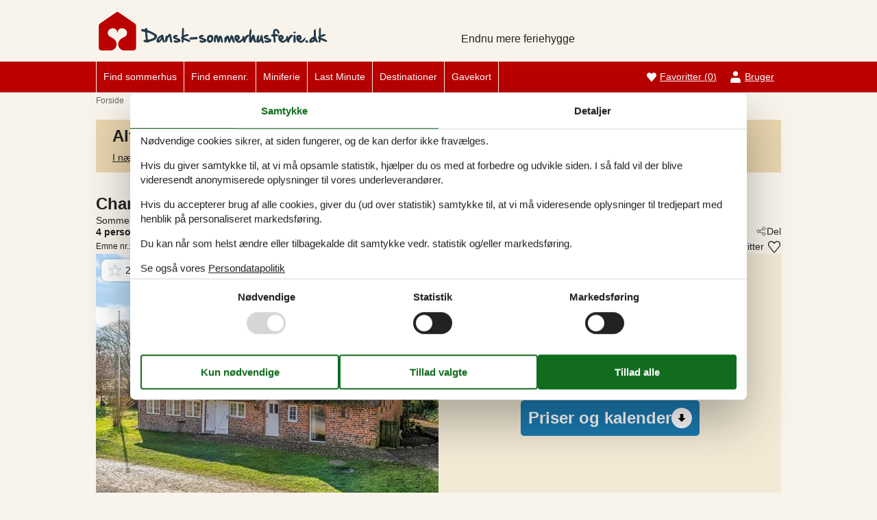

--- FILE ---
content_type: text/html; charset=utf-8
request_url: https://www.dansk-sommerhusferie.dk/katalog/Danmark/H%C3%B8jer/130-S10375
body_size: 22345
content:
<!doctype html>
<html lang="da" class="no-js">
<head>
  <meta charset="utf-8" />
  <meta name="viewport" content="width=device-width, initial-scale=1.0" />
  <title>Sommerhus - 4 personer - Byvej - 6280 - H&#xF8;jer - 130-S10375 - Dansk-sommerhusferie.dk</title>
  <link type="image/x-icon" rel="shortcut icon" href="/UrlaubTheme/favicon.ico">
  
  
<script>dataLayer = [{"AnalyticsPageGroup":"AccommodationCatalogDetail","AnalyticsLettingAgencyNumber":"130","AnalyticsAccommodationNumber":"130-S10375","AnalyticsValue":"2495.0"}];</script>

  <script src="/UrlaubTheme/modernizr.js" type="text/javascript"></script>
  <link type="text/css" rel="stylesheet" href="/UrlaubTheme/assets/style.css?v=3pHr7inTZbSGcCkEI6IeF0hg5dGpe92FSRXRvyppqwA">
  <meta content="index,follow" name="robots" />
<meta content="Udlejning af Sommerhus til 4 personer. Beliggende på Byvej - 6280 - Højer. Book online hos Dansk-sommerhusferie.dk - din specialist i sommerhuse - 130-S10375" name="description" property="og:description" />
<meta content="Sommerhus, 4 personer, Højer, 130-S10375" name="keywords" />
<meta content="https://picture.feline.dk/get/cf294ee4-9d5f-4c73-8d5d-f8b5ae753892_5.jpg?v2" name="og:image" property="og:image" />
  
  <link href="/Holiday.Portal.Accommodation/Styles/AccommodationDynamicTitle.css?v=fNTsOCQlcNuiNT58TSk34ASFw59HazHj0WP1jkx-0-A" rel="stylesheet" type="text/css" />
<link rel="stylesheet" type="text/css" />
<link href="/Holiday.Portal/css/Gallery2.css?v=Gos7OQij1fLXtJj_zYyhHqsySftLpB3H5bYmstOygws" rel="stylesheet" type="text/css" />
<link href="/Holiday.Portal.Accommodation/Styles/Accommodation.css?v=nFO5wsSpc0fx4X8KfCqikgWO4Q3CG-vA0KPDaNFxvqo" rel="stylesheet" type="text/css" />
    <!-- Consent Box -->
        <script>
          !function (f, e, v, n, c, t, s) {
          c = f.cb = function (a) { c.c ? c.c(a) : c.q.push(a); };
          c.q = [];
          t = e.createElement(v); t.async = !0;
          t.src = n; s = e.getElementsByTagName(v)[0];
          s.parentNode.insertBefore(t, s);
          }(window, document, 'script', 'https://www.dansk-sommerhusferie.dk/consent/script');

        </script>
  <!-- End Consent Box -->

      
    <!-- Matomo -->
    <script>
      (function (a, b) {

        var _paq = window._paq = window._paq || [];
        /* tracker methods like "setCustomDimension" should be called before "trackPageView" */
        _paq.push(['setCookieDomain', '*.' + a]);
        _paq.push(['enableLinkTracking']);
        _paq.push(['requireCookieConsent']);
        _paq.push(['enableHeartBeatTimer']);
        _paq.push(['enableJSErrorTracking']);
        _paq.push(['trackVisibleContentImpressions']);
        (function (c, d, e, f, g) {
          _paq.push(['setTrackerUrl', 'https://www.' + a + '/matomo.php']);
          _paq.push(['setSiteId', b]);
          f = c.createElement(d), g = c.getElementsByTagName(d)[0]; f.async = 1; f.src = e; g.parentNode.insertBefore(f, g);
        })(document, 'script', 'https://www.' + a + '/matomo.js');
      })('dansk-sommerhusferie.dk', '10');
    </script>
    <!-- End Matomo Code -->

  <script>
  if (navigator.share) {
    document.querySelector('html').classList.add('can-share');
  }
</script>
<!-- Google Ads Remarketing -->
  <script>
    // Define dataLayer and the gtag function.
    window.dataLayer = window.dataLayer || [];
    function gtag() { dataLayer.push(arguments); }

    // Set default consent to 'denied' as a placeholder
    // Determine actual values based on your own requirements
    gtag('consent', 'default', {
      'ad_storage': 'denied',
      'ad_user_data': 'denied',
      'ad_personalization': 'denied',
      'analytics_storage': 'denied'
    });
  </script>
  <!-- Google tag (gtag.js) -->
  <script async src="https://www.googletagmanager.com/gtag/js?id=AW-1034728430">
  </script>
  <script>
    window.dataLayer = window.dataLayer || [];
    function gtag() { dataLayer.push(arguments); }

    gtag('js', new Date());
    gtag('set', 'url_passthrough', true);
    gtag('config', 'AW-1034728430', { 'send_page_view': false });
  </script>
  <script>
  !function (w, d, s, v, r) {
    r = w[v] = function (a) { r.c ? r.c(a) : r.q.push(a); };
    r.q = [];

    cb(function(ca) {
      if (ca.AllowMarketing)
      {
        function gtag() { dataLayer.push(arguments); }

        gtag('consent', 'update', {
          ad_user_data: 'granted',
          ad_personalization: 'granted',
          ad_storage: 'granted'
        });

        var c = function (p) {
          p.aw_remarketing_only = true;
          p.send_to = 'AW-1034728430';
          gtag('event', 'page_view', p);
        };

        while (w[v].q.length) {
          c(w[v].q.shift());
        }
        w[v].c = c;
      }
    });
  }(window, document, 'script', 'gr');
        </script>
        <!-- End Google Ads Remarketing -->
  
</head>
<body itemscope itemtype="http://schema.org/WebPage">
  <div class="main-container">

  <input type="checkbox" id="header-burgermenu" class="header__menu-toggle-check" hidden>
  <header class="header" itemscope itemtype="http://schema.org/WPHeader">
    <div class="header__top-container">
      <div class="header__top">
        
<div class="logo logo-da-dk">
  <div role="banner" class="banner"><a href="/">
<img src="/UrlaubTheme/css/img/logo-da-dk.png" alt="Dansk-sommerhusferie.dk" height="57" width="334"></a></div>
  <div class="slogan">Endnu mere feriehygge</div>
</div>

        <div class="header__buttons">
            <a class="accommodation-favorites-link-with-count" href="/favoritter/">Favoritter&nbsp;<span>(</span><span class="favorites-count" data-favorites-count="/favoritter/Count">0</span><span>)</span></a>

        </div>

        
  
  <div class="trustpilot-box">
    <!-- TrustBox widget - Micro TrustScore --> <div class="trustpilot-widget" data-locale="da-DK" data-template-id="5419b637fa0340045cd0c936" data-businessunit-id="4bdc19990000640005058943" data-style-height="50px" data-style-width="100px" data-theme="light"> <a href="https://dk.trustpilot.com/review/dansk-sommerhusferie.dk" rel="noreferrer" target="_blank">Trustpilot</a> </div> <!-- End TrustBox widget -->
  </div>


        <label for="header-burgermenu" class="header__menu-toggle">
          <span></span>
          <span></span>
          <span></span>
        </label>
      </div>
    </div>
    
    <div class="header__bottom-container zone zone-navigation">
      <nav class="header__bottom">
        <ul class="main-menu">
          

<li>    <span class="raw"><a href="/sommerhussoegning/" rel="nofollow">Find sommerhus</a></span>
</li>

<li>    <span class="raw"><a href="/emner/" rel="nofollow">Find emnenr.</a></span>
</li>

<li>

<a href="/miniferie-i-sommerhus">Miniferie</a>
</li>

<li>

<a href="/last-minute">Last Minute</a>
</li>

<li><a href="/destinationer">Destinationer</a>
</li>

<li>    <span class="raw"><a href="https://gavekort.feline.dk/" rel="nofollow noopener" target="_blank">Gavekort</a></span>
</li>


        </ul>

        <ul class="user-menu">
          <li>  <a class="accommodation-favorites-link-with-count" href="/favoritter/">Favoritter&nbsp;<span>(</span><span class="favorites-count" data-favorites-count="/favoritter/Count">0</span><span>)</span></a>
</li>
          <li><a class="nav-link nav-link--user" href="/user/">Bruger</a></li>
        </ul>
      </nav>
    </div>
  </header>

  <div class="zone zone-before-content">
    
    <div data-bind="html: Breadcrumbs">  
    <nav id="content-breadcrumb" class="content-breadcrumb" itemprop="breadcrumb">
    <ol class="content-breadcrumb-items" itemscope itemtype="http://schema.org/BreadcrumbList">
<li class="first last" itemprop="itemListElement" itemscope="itemscope" itemtype="http://schema.org/ListItem">          <a itemprop="item" href="/"><span itemprop="name">Forside</span></a>
          <meta itemprop="position" content="1">
</li>    </ol>
  </nav>

</div>
  </div>

  <div class="main" role="main" itemprop="mainContentOfPage" itemscope itemtype="http://schema.org/WebPageElement">
    <div class="zone zone-content">
      



<article class="content-item content-item--detail accommodation--detail" itemscope itemtype="http://schema.org/Product">
  




<header data-bind="html: Header">
  <div class="accommodation-header accommodation-header-2 has-intro">
  
  <div class="accommodation-intro">
    Charmerende str&#xE5;t&#xE6;kt feriehus n&#xE6;r Vadehavet
  </div>


  <div itemprop="name" class="accommodation-header-name">




<h1 id="dynamic-header" class="dynamic-header dynamic-title">
    <span class="accommodation-header-prefix2">Sommerhus - 4 personer</span>
      <span class="accommodation-header-prefix2"> - </span>

    <span class="accommodation-header-address">Byvej</span>

  <span class="dynamic-title__parts">
      <span> - 6280</span>
      <span> - H&#xF8;jer</span>
  </span>
</h1>
    
  </div>
</div>
</header>


  <div class="inspiration2-container" data-bind="html: Inspiration2">
        <article class="inspiration2">
       <div class="inspiration-content">
         <h2>Alternative emner</h2>
        <a href="/sommerhussoegning/Y2V0EItx4m7mcmQAAgA/" rel="nofollow">I nærheden (2)</a>
       </div>
    </article>

  </div>
<div id="hints-container" data-hints="{&quot;Log&quot;:&quot;/events/hints&quot;}"></div>

<div class="content">
  <div class="section section-header-and-overview">
    <div id="section-header" class="section-header">
      <header>
        <div data-bind="html: Share">





<div class="share" hidden>
  <button
    class="js-share-toggle share-btn share-btn__toggle"
    data-te="{&quot;c&quot;:&quot;share&quot;,&quot;a&quot;:&quot;click&quot;,&quot;l&quot;:&quot;toggle&quot;}">
    Del
  </button>

  <div class="share__body">
    <button
      class="js-share share-btn share-btn--share"
      title="Del via..."
      data-title="Byvej - 6280 - H&#xF8;jer"
      data-text="Charmerende, str&#xE5;t&#xE6;kt feriehus til en afslappende ferie i H&#xF8;jer ved Vadehavet.Velkommen til&#xA0;&#x2026;"
      data-url="https://www.dansk-sommerhusferie.dk/emner/130-S10375/"
      data-te="{&quot;c&quot;:&quot;share&quot;,&quot;a&quot;:&quot;click&quot;,&quot;l&quot;:&quot;share&quot;}">
      Del via...
    </button>

    <button
      class="js-copy share-btn share-btn--copy"
      title="Kopiér link"
      data-link-copy="Kopiér link"
      data-link-copied="Link kopieret"
      data-url="https://www.dansk-sommerhusferie.dk/emner/130-S10375/"
      data-te="{&quot;c&quot;:&quot;share&quot;,&quot;a&quot;:&quot;click&quot;,&quot;l&quot;:&quot;copy&quot;}">
      Kopiér link
    </button>

    <a
      class="share-btn share-btn--facebook"
      title="Del på Facebook"
      rel="noreferrer"
      href="https://www.facebook.com/sharer/sharer.php?u=https%3a%2f%2fwww.dansk-sommerhusferie.dk%2femner%2f130-S10375%2f"
      target="_blank"
      data-te="{&quot;c&quot;:&quot;share&quot;,&quot;a&quot;:&quot;click&quot;,&quot;l&quot;:&quot;facebook&quot;}">
      Del på Facebook
      </a>

    <a
      class="share-btn share-btn--email"
      title="Del via E-mail"
      href="mailto:?subject=Byvej - 6280 - H&#xF8;jer&amp;body=https%3A%2F%2Fwww.dansk-sommerhusferie.dk%2Femner%2F130-S10375%2F"
      target="_blank"
      data-te="{&quot;c&quot;:&quot;share&quot;,&quot;a&quot;:&quot;click&quot;,&quot;l&quot;:&quot;email&quot;}">
      Del via E-mail
    </a>
  </div>
</div>
</div>
        <div data-bind="html: Persons">    <div class="accommodation-persons accommodation-persons-withoutbedcapacity">
      <div class="accommodation-persons-personsmax">4 personer</div>
    </div>
</div>
        <div data-bind="html: HolidayType">
</div>
        <div data-bind="html: LocationLink"></div>
      </header>
    </div>
    <div id="section-overview" class="section-overview">
      <h2>Oversigt</h2>
      <div class="section-overview-a" data-bind="html: FavoriteInformation">
        <div class="accommodation-favoriteinformation-container">
      <div class="accommodationnumber"><span>Emne nr.: </span><span itemprop="productID">130-S10375</span></div>
    <div class="accommodation-favoriteinformation-links">
        <a class="add" href="/favoritter/Add/130-S10375?link=%2Fkatalog%2FDanmark%2FH%25C3%25B8jer%2F130-S10375&amp;signature=EVNKlP88Vr6P7Da7wmfqjwl-ej6KIlS-XvXgCWNikeo" rel="nofollow" data-add-favorite-id="130-S10375" data-popup-link><span>Tilføj til favoritter</span></a>
    </div>

</div>
      </div>
      <div class="section-overview-b">
        <div class="section-overview-b1" data-bind="html: PrimaryImage">
            <div class="accommodation-primaryimage">
          <a class="accommodation-primaryimage-original image-original matomo-ignore" href="https://picture.feline.dk/get/cf294ee4-9d5f-4c73-8d5d-f8b5ae753892_5.jpg?v2">
            <img class="accommodation-primaryimage-image" width="500" height="375" src="https://picture.feline.dk/get/cf294ee4-9d5f-4c73-8d5d-f8b5ae753892_5_w500h375ac1fs1kar1rb1.jpg?v2" alt="Sommerhus - 4 personer -  - Byvej - 6280 - H&#xF8;jer" />
          </a>
    
  <a href="#section-container-review" class="accommodation-review-summary onpage-link" title="Vores gæstevurderinger">
    <span class="stars stars--tab"></span>
    <span>2,0</span>
  </a>

  </div>

        </div>
        <div class="section-overview-b2">
          <div data-bind="html: Price">
            <div class="accommodation-vacation-section accommodation-price js-price1" data-loading-overlay-text="Henter online pris">
        <div class="accommodation-price-offers accommodation-price-example" itemprop="offers" itemscope itemtype="http://schema.org/AggregateOffer">
          <link itemprop="businessFunction" href="http://purl.org/goodrelations/v1#LeaseOut" />
          <meta itemprop="name" content="7 overnatninger" />
          <div class="accommodation-price-name accommodation-price-duration">
            <div class="accommodation-price-name-duration">7 overnatninger</div>
          </div>
          <div class="accommodation-price-container">
            <div class="accommodation-price-container-content">
              <div class="accommodation-price-price" data-book="Se mere">
                  <span class="accommodation-price-price-text">Fra</span>
                <span class="accommodation-price-price-currency-amount"><span class="accommodation-price-price-currency" itemprop="priceCurrency">DKK</span> <span class="accommodation-price-price-amount" itemprop="lowPrice" content="2495">2.495,-</span></span>
              </div>             
              <div class="accommodation-price-information" itemprop="description">
    <div class="accommodation-price-included-information accommodation-price-included-none">
    </div>
      <div class="accommodation-price-optional-information accommodation-price-optional-cleaning">
        Valgfri rengøring: DKK 1.043,-
      </div>
</div>
            </div>
          </div>
        </div>
        <div class="accommodation-price-links">
          <div class="accommodation-price-links-primary">
            <a class="onpage-link accommodation-price-price-section-link" href="#section-price" title="Priser og kalender">Priser og kalender</a>
          </div>
        </div>
</div>
          </div>
      </div>
    </div>
    <div class="section-overview-c">
      <div class="section-overview-c1">
            <div data-bind="html: HeadLine">
                <div class="accommodation-headline">
    Charmerende, str&#xE5;t&#xE6;kt feriehus i H&#xF8;jer ved Vadehavet med hyggelig atmosf&#xE6;re og sk&#xF8;n natur t&#xE6;t p&#xE5; R&#xF8;m&#xF8; og Sild.
  </div>

            </div>
        <div data-bind="html: CommonInformation">
          
  <div class="accommodation-commoninformations">
        <ul class="accommodation-commoninformation">
              <li class="commoninformation-item commoninformation-item-bedrooms value-int">
                <span class="commoninformation-item-name">Soverum</span>
                <span class="commoninformation-item-value">1</span>
              </li>
              <li class="commoninformation-item commoninformation-item-bathrooms value-int">
                <span class="commoninformation-item-name">Badev&#xE6;relser</span>
                <span class="commoninformation-item-value">1</span>
              </li>
              <li class="commoninformation-item commoninformation-item-livingarea value-int">
                <span class="commoninformation-item-name">Boligareal</span>
                <span class="commoninformation-item-value">91 m&sup2;</span>
              </li>
              <li class="commoninformation-item commoninformation-item-pets value-int">
                <span class="commoninformation-item-name">Husdyr</span>
                <span class="commoninformation-item-value">Ikke tilladt</span>
              </li>
              <li class="commoninformation-item commoninformation-item-shortvacation value-true">
                <span class="commoninformation-item-name">Tilbyder miniferie</span>
                <span class="commoninformation-item-value">Ja</span>
              </li>
              <li class="commoninformation-item commoninformation-item-distancewater value-int">
                <span class="commoninformation-item-name">Afstand vand</span>
                <span class="commoninformation-item-value">1 km</span>
              </li>
              <li class="commoninformation-item commoninformation-item-distanceshopping value-int">
                <span class="commoninformation-item-name">Afstand indk&#xF8;b</span>
                <span class="commoninformation-item-value">8 km</span>
              </li>
        </ul>
        <ul class="accommodation-commoninformation">
              <li class="commoninformation-item commoninformation-item-internet value-true">
                <span class="commoninformation-item-name">Internet</span>
                <span class="commoninformation-item-value">Ja</span>
              </li>
              <li class="commoninformation-item commoninformation-item-satellitecabletv value-true">
                <span class="commoninformation-item-name">Parabol/kabel TV</span>
                <span class="commoninformation-item-value">Ja</span>
              </li>
              <li class="commoninformation-item commoninformation-item-fireplacestove value-true">
                <span class="commoninformation-item-name">Br&#xE6;ndeovn</span>
                <span class="commoninformation-item-value">Ja</span>
              </li>
              <li class="commoninformation-item commoninformation-item-dishwasher value-true">
                <span class="commoninformation-item-name">Opvaskemaskine</span>
                <span class="commoninformation-item-value">Ja</span>
              </li>
              <li class="commoninformation-item commoninformation-item-nonsmoking value-true">
                <span class="commoninformation-item-name">Ikkeryger</span>
                <span class="commoninformation-item-value">Ja</span>
              </li>
              <li class="commoninformation-item commoninformation-item-environmentallyfriendly value-true">
                <span class="commoninformation-item-name">Energivenligt</span>
                <span class="commoninformation-item-value">Ja</span>
              </li>
        </ul>
  </div>

<div class="links-container links-container--facilities">
    <div class="link-container">
      <a href="#section-facilities-accommodation" class="onpage-link"><span>Se alle faciliteter</span></a>
    </div>
  </div>
        </div>
      </div>
      <div class="section-overview-c2" data-bind="html: GeographicLocation">
          <div class="geographiclocation">
        <div itemscope itemtype="http://schema.org/GeoCoordinates" class="geographiclocation-staticmap" data-point='{"type":"exact","key":"AIzaSyBasKzna3_dKfJid6vfv6ILGX_wEmjcA8Y","latitude":55.0217294,"longitude":8.6569931,"selectedDate":"2026-01-27","selectedDateLabel":"Dato","allowStreetView":1,"opensunpath":0,"texts":{"heading":"Kort","map":"Kort","sunPath":"Solens bane","streetView":"Street View","streetViewDisclaimer":"Det viste foto leveres af Google Street View. Vi p\u00E5tager os intet ansvar for n\u00F8jagtigheden eller fuldst\u00E6ndigheden af dette.","mapDisclaimer":"Markering viser beliggenheden. Det \u00F8nskede emne kan i enkelte tilf\u00E6lde ligge udenfor markeringen. Den n\u00F8jagtige beliggenhed fremg\u00E5r af lejekontrakten."}}'>
          <img width="500" height="375" data-pin-nopin="true" class="geographiclocation-staticaccommodationmap" src="//maps.googleapis.com/maps/api/staticmap?center=55.03,8.67&amp;zoom=7&amp;markers=color:0x253a4a%7C55.03,8.67&amp;style=visibility:off&amp;style=feature:water%7Celement:geometry%7Ccolor:0xbbd0dd%7Cvisibility:on&amp;style=feature:landscape%7Celement:geometry%7Cvisibility:on%7Ccolor:0xf9f4eb&amp;style=feature:road%7Celement:geometry%7Cvisibility:on%7Ccolor:0xdadada&amp;style=feature:administrative.locality%7Celement:labels%7Cvisibility:on&amp;size=500x375&amp;sensor=false&amp;key=AIzaSyBasKzna3_dKfJid6vfv6ILGX_wEmjcA8Y&amp;signature=V4zDkBbTmMkfOE2GCE5woOxpODc=" alt="" />

              <meta itemprop="latitude" content="55.0217294" />
              <meta itemprop="longitude" content="8.6569931" />
        </div>
  <div class="links-container links-container--geographic">
    <div class="link-container">
      <a rel="nofollow" href="/sommerhussoegning/Y2V0EItx4m7mcpzIyAAGAA/Map/"><span>Se nabo emner</span></a>
    </div>
      <div class="link-container links-container--sunpath">
        <span class="sunpathbutton" data-point='{"type":"exact","key":"AIzaSyBasKzna3_dKfJid6vfv6ILGX_wEmjcA8Y","latitude":55.0217294,"longitude":8.6569931,"selectedDate":"2026-01-27","selectedDateLabel":"Dato","allowStreetView":1,"opensunpath":0,"texts":{"heading":"Kort","map":"Kort","sunPath":"Solens bane","streetView":"Street View","streetViewDisclaimer":"Det viste foto leveres af Google Street View. Vi p\u00E5tager os intet ansvar for n\u00F8jagtigheden eller fuldst\u00E6ndigheden af dette.","mapDisclaimer":"Markering viser beliggenheden. Det \u00F8nskede emne kan i enkelte tilf\u00E6lde ligge udenfor markeringen. Den n\u00F8jagtige beliggenhed fremg\u00E5r af lejekontrakten."}}'><span>Se solens bane</span> <span class="emoji">&#128526;</span></span>
      </div>
  </div>
  </div>

      </div>
    </div>
  </div>
</div>
  <div id="section-container section-container-images" class="section-container section-container-images"
         data-bind="visible: Images()" style="">
    <div class="section section-images">
      <h2>Billeder</h2>
      <div data-bind="html: Images">
            <ul class="images accommodation-image-gallery" data-gallerytexts='{&quot;previous&quot;:&quot;Forrige&quot;,&quot;next&quot;:&quot;N\u00E6ste&quot;,&quot;example&quot;:&quot;Eksempel&quot;,&quot;heading&quot;:&quot;Billeder&quot;}'>
        <li class="images-image">
          <a class="images-image-original image-original matomo-ignore" href="https://picture.feline.dk/get/cf294ee4-9d5f-4c73-8d5d-f8b5ae753892_5.jpg?v2" data-category=""
         data-maxwidth="1536"
         data-maxheight="978">
            <img width="100" height="75" loading="lazy" class="images-image-thumb" alt="Billede 1" src="https://picture.feline.dk/get/cf294ee4-9d5f-4c73-8d5d-f8b5ae753892_5_w100h75ac1fs1kar1rb1.jpg?v2" />
          </a>
        </li>
        <li class="images-image">
          <a class="images-image-original image-original matomo-ignore" href="https://picture.feline.dk/get/dcb7d31f-9374-4079-9264-7e2b0db312d0_6.jpg?v2" data-category=""
         data-maxwidth="1536"
         data-maxheight="978">
            <img width="100" height="75" loading="lazy" class="images-image-thumb" alt="Billede 2" src="https://picture.feline.dk/get/dcb7d31f-9374-4079-9264-7e2b0db312d0_6_w100h75ac1fs1kar1rb1.jpg?v2" />
          </a>
        </li>
        <li class="images-image">
          <a class="images-image-original image-original matomo-ignore" href="https://picture.feline.dk/get/a9e1a801-3f77-4f66-a307-79c0c941339a_5.jpg?v2" data-category=""
         data-maxwidth="1536"
         data-maxheight="978">
            <img width="100" height="75" loading="lazy" class="images-image-thumb" alt="Billede 3" src="https://picture.feline.dk/get/a9e1a801-3f77-4f66-a307-79c0c941339a_5_w100h75ac1fs1kar1rb1.jpg?v2" />
          </a>
        </li>
        <li class="images-image">
          <a class="images-image-original image-original matomo-ignore" href="https://picture.feline.dk/get/a39240eb-d995-4f4b-9e1b-b9b17993cb3e_6.jpg?v2" data-category=""
         data-maxwidth="1536"
         data-maxheight="978">
            <img width="100" height="75" loading="lazy" class="images-image-thumb" alt="Billede 4" src="https://picture.feline.dk/get/a39240eb-d995-4f4b-9e1b-b9b17993cb3e_6_w100h75ac1fs1kar1rb1.jpg?v2" />
          </a>
        </li>
        <li class="images-image">
          <a class="images-image-original image-original matomo-ignore" href="https://picture.feline.dk/get/77584b13-db57-485b-b02a-aef868862da7_5.jpg?v2" data-category=""
         data-maxwidth="1536"
         data-maxheight="978">
            <img width="100" height="75" loading="lazy" class="images-image-thumb" alt="Billede 5" src="https://picture.feline.dk/get/77584b13-db57-485b-b02a-aef868862da7_5_w100h75ac1fs1kar1rb1.jpg?v2" />
          </a>
        </li>
        <li class="images-image">
          <a class="images-image-original image-original matomo-ignore" href="https://picture.feline.dk/get/f9beb008-e2a9-4408-bf2e-5f0c76198504_6.jpg?v2" data-category=""
         data-maxwidth="1536"
         data-maxheight="978">
            <img width="100" height="75" loading="lazy" class="images-image-thumb" alt="Billede 6" src="https://picture.feline.dk/get/f9beb008-e2a9-4408-bf2e-5f0c76198504_6_w100h75ac1fs1kar1rb1.jpg?v2" />
          </a>
        </li>
        <li class="images-image">
          <a class="images-image-original image-original matomo-ignore" href="https://picture.feline.dk/get/888f8b8c-cf58-4ccd-aed9-01345841ccba_6.jpg?v2" data-category=""
         data-maxwidth="1536"
         data-maxheight="978">
            <img width="100" height="75" loading="lazy" class="images-image-thumb" alt="Billede 7" src="https://picture.feline.dk/get/888f8b8c-cf58-4ccd-aed9-01345841ccba_6_w100h75ac1fs1kar1rb1.jpg?v2" />
          </a>
        </li>
        <li class="images-image">
          <a class="images-image-original image-original matomo-ignore" href="https://picture.feline.dk/get/c0af92eb-1fda-408d-ad2c-7141605716eb_6.jpg?v2" data-category=""
         data-maxwidth="1536"
         data-maxheight="978">
            <img width="100" height="75" loading="lazy" class="images-image-thumb" alt="Billede 8" src="https://picture.feline.dk/get/c0af92eb-1fda-408d-ad2c-7141605716eb_6_w100h75ac1fs1kar1rb1.jpg?v2" />
          </a>
        </li>
        <li class="images-image">
          <a class="images-image-original image-original matomo-ignore" href="https://picture.feline.dk/get/6a5151cd-d0ce-423d-a85b-c976ce80c6d6_5.jpg?v2" data-category=""
         data-maxwidth="1536"
         data-maxheight="978">
            <img width="100" height="75" loading="lazy" class="images-image-thumb" alt="Billede 9" src="https://picture.feline.dk/get/6a5151cd-d0ce-423d-a85b-c976ce80c6d6_5_w100h75ac1fs1kar1rb1.jpg?v2" />
          </a>
        </li>
        <li class="images-image">
          <a class="images-image-original image-original matomo-ignore" href="https://picture.feline.dk/get/87df48a8-b3d7-4502-bf53-2608a0c12cdd_6.jpg?v2" data-category=""
         data-maxwidth="3072"
         data-maxheight="1953">
            <img width="100" height="75" loading="lazy" class="images-image-thumb" alt="Billede 10" src="https://picture.feline.dk/get/87df48a8-b3d7-4502-bf53-2608a0c12cdd_6_w100h75ac1fs1kar1rb1.jpg?v2" />
          </a>
        </li>
        <li class="images-image">
          <a class="images-image-original image-original matomo-ignore" href="https://picture.feline.dk/get/da65ed74-e55d-4cfd-a012-cb756bf71092_6.jpg?v2" data-category=""
         data-maxwidth="3072"
         data-maxheight="1953">
            <img width="100" height="75" loading="lazy" class="images-image-thumb" alt="Billede 11" src="https://picture.feline.dk/get/da65ed74-e55d-4cfd-a012-cb756bf71092_6_w100h75ac1fs1kar1rb1.jpg?v2" />
          </a>
        </li>
        <li class="images-image">
          <a class="images-image-original image-original matomo-ignore" href="https://picture.feline.dk/get/4e61637a-193f-4daf-a9af-4b4bbce269ba_6.jpg?v2" data-category=""
         data-maxwidth="3072"
         data-maxheight="1953">
            <img width="100" height="75" loading="lazy" class="images-image-thumb" alt="Billede 12" src="https://picture.feline.dk/get/4e61637a-193f-4daf-a9af-4b4bbce269ba_6_w100h75ac1fs1kar1rb1.jpg?v2" />
          </a>
        </li>
        <li class="images-image">
          <a class="images-image-original image-original matomo-ignore" href="https://picture.feline.dk/get/94a554c5-f52f-4608-9abc-11e053e11e81_6.jpg?v2" data-category=""
         data-maxwidth="3072"
         data-maxheight="1953">
            <img width="100" height="75" loading="lazy" class="images-image-thumb" alt="Billede 13" src="https://picture.feline.dk/get/94a554c5-f52f-4608-9abc-11e053e11e81_6_w100h75ac1fs1kar1rb1.jpg?v2" />
          </a>
        </li>
        <li class="images-image">
          <a class="images-image-original image-original matomo-ignore" href="https://picture.feline.dk/get/8c4f5cff-d8f0-4e64-9415-0dc30776c898_5.jpg?v2" data-category=""
         data-maxwidth="3072"
         data-maxheight="1953">
            <img width="100" height="75" loading="lazy" class="images-image-thumb" alt="Billede 14" src="https://picture.feline.dk/get/8c4f5cff-d8f0-4e64-9415-0dc30776c898_5_w100h75ac1fs1kar1rb1.jpg?v2" />
          </a>
        </li>
        <li class="images-image">
          <a class="images-image-original image-original matomo-ignore" href="https://picture.feline.dk/get/e4efeefe-fa31-47e5-8a00-ab217d155663_5.jpg?v2" data-category=""
         data-maxwidth="3072"
         data-maxheight="1953">
            <img width="100" height="75" loading="lazy" class="images-image-thumb" alt="Billede 15" src="https://picture.feline.dk/get/e4efeefe-fa31-47e5-8a00-ab217d155663_5_w100h75ac1fs1kar1rb1.jpg?v2" />
          </a>
        </li>
        <li class="images-image">
          <a class="images-image-original image-original matomo-ignore" href="https://picture.feline.dk/get/6b4e7101-4ff3-419e-a9d2-54960d11e601_5.jpg?v2" data-category=""
         data-maxwidth="3072"
         data-maxheight="1953">
            <img width="100" height="75" loading="lazy" class="images-image-thumb" alt="Billede 16" src="https://picture.feline.dk/get/6b4e7101-4ff3-419e-a9d2-54960d11e601_5_w100h75ac1fs1kar1rb1.jpg?v2" />
          </a>
        </li>
        <li class="images-image">
          <a class="images-image-original image-original matomo-ignore" href="https://picture.feline.dk/get/d0bda85f-d85b-4351-b475-2f2a8e9fb307_5.jpg?v2" data-category=""
         data-maxwidth="3072"
         data-maxheight="1953">
            <img width="100" height="75" loading="lazy" class="images-image-thumb" alt="Billede 17" src="https://picture.feline.dk/get/d0bda85f-d85b-4351-b475-2f2a8e9fb307_5_w100h75ac1fs1kar1rb1.jpg?v2" />
          </a>
        </li>
        <li class="images-image">
          <a class="images-image-original image-original matomo-ignore" href="https://picture.feline.dk/get/b4131242-b031-428d-b341-1194097f3a9e_5.jpg?v2" data-category=""
         data-maxwidth="3072"
         data-maxheight="1953">
            <img width="100" height="75" loading="lazy" class="images-image-thumb" alt="Billede 18" src="https://picture.feline.dk/get/b4131242-b031-428d-b341-1194097f3a9e_5_w100h75ac1fs1kar1rb1.jpg?v2" />
          </a>
        </li>
        <li class="images-image">
          <a class="images-image-original image-original matomo-ignore" href="https://picture.feline.dk/get/4710257a-b8a1-460b-a10b-90a614cfce78_5.jpg?v2" data-category=""
         data-maxwidth="3072"
         data-maxheight="1953">
            <img width="100" height="75" loading="lazy" class="images-image-thumb" alt="Billede 19" src="https://picture.feline.dk/get/4710257a-b8a1-460b-a10b-90a614cfce78_5_w100h75ac1fs1kar1rb1.jpg?v2" />
          </a>
        </li>
        <li class="images-image">
          <a class="images-image-original image-original matomo-ignore" href="https://picture.feline.dk/get/25fd4fcb-ae00-483e-9a1b-3c5f96c2338a_5.jpg?v2" data-category=""
         data-maxwidth="3072"
         data-maxheight="1953">
            <img width="100" height="75" loading="lazy" class="images-image-thumb" alt="Billede 20" src="https://picture.feline.dk/get/25fd4fcb-ae00-483e-9a1b-3c5f96c2338a_5_w100h75ac1fs1kar1rb1.jpg?v2" />
          </a>
        </li>
        <li class="images-image">
          <a class="images-image-original image-original matomo-ignore" href="https://picture.feline.dk/get/c9a8a637-0481-4cee-9c27-8d0c1cacccff_5.jpg?v2" data-category=""
         data-maxwidth="3072"
         data-maxheight="1953">
            <img width="100" height="75" loading="lazy" class="images-image-thumb" alt="Billede 21" src="https://picture.feline.dk/get/c9a8a637-0481-4cee-9c27-8d0c1cacccff_5_w100h75ac1fs1kar1rb1.jpg?v2" />
          </a>
        </li>
        <li class="images-image">
          <a class="images-image-original image-original matomo-ignore" href="https://picture.feline.dk/get/80c7501d-91af-4d3a-aecb-346fe9db7c2a_5.jpg?v2" data-category=""
         data-maxwidth="3072"
         data-maxheight="1953">
            <img width="100" height="75" loading="lazy" class="images-image-thumb" alt="Billede 22" src="https://picture.feline.dk/get/80c7501d-91af-4d3a-aecb-346fe9db7c2a_5_w100h75ac1fs1kar1rb1.jpg?v2" />
          </a>
        </li>
        <li class="images-image">
          <a class="images-image-original image-original matomo-ignore" href="https://picture.feline.dk/get/0f2ec852-1376-487b-9a12-8d55740bea94_5.jpg?v2" data-category=""
         data-maxwidth="3072"
         data-maxheight="1953">
            <img width="100" height="75" loading="lazy" class="images-image-thumb" alt="Billede 23" src="https://picture.feline.dk/get/0f2ec852-1376-487b-9a12-8d55740bea94_5_w100h75ac1fs1kar1rb1.jpg?v2" />
          </a>
        </li>
        <li class="images-image">
          <a class="images-image-original image-original matomo-ignore" href="https://picture.feline.dk/get/60299559-c099-402f-a065-758135a9e06b_5.jpg?v2" data-category=""
         data-maxwidth="3072"
         data-maxheight="1953">
            <img width="100" height="75" loading="lazy" class="images-image-thumb" alt="Billede 24" src="https://picture.feline.dk/get/60299559-c099-402f-a065-758135a9e06b_5_w100h75ac1fs1kar1rb1.jpg?v2" />
          </a>
        </li>
        <li class="images-image">
          <a class="images-image-original image-original matomo-ignore" href="https://picture.feline.dk/get/95173e47-79f1-4da1-868d-67aa8e8957fe_5.jpg?v2" data-category=""
         data-maxwidth="3072"
         data-maxheight="1953">
            <img width="100" height="75" loading="lazy" class="images-image-thumb" alt="Billede 25" src="https://picture.feline.dk/get/95173e47-79f1-4da1-868d-67aa8e8957fe_5_w100h75ac1fs1kar1rb1.jpg?v2" />
          </a>
        </li>
        <li class="images-image">
          <a class="images-image-original image-original matomo-ignore" href="https://picture.feline.dk/get/5329834f-03bb-48b7-b07f-2b6395964bd2_5.jpg?v2" data-category=""
         data-maxwidth="3072"
         data-maxheight="1953">
            <img width="100" height="75" loading="lazy" class="images-image-thumb" alt="Billede 26" src="https://picture.feline.dk/get/5329834f-03bb-48b7-b07f-2b6395964bd2_5_w100h75ac1fs1kar1rb1.jpg?v2" />
          </a>
        </li>
        <li class="images-image">
          <a class="images-image-original image-original matomo-ignore" href="https://picture.feline.dk/get/a6a5074f-ee6d-4de1-ae9f-0a78593172a4_5.jpg?v2" data-category=""
         data-maxwidth="3072"
         data-maxheight="1953">
            <img width="100" height="75" loading="lazy" class="images-image-thumb" alt="Billede 27" src="https://picture.feline.dk/get/a6a5074f-ee6d-4de1-ae9f-0a78593172a4_5_w100h75ac1fs1kar1rb1.jpg?v2" />
          </a>
        </li>
        <li class="images-image">
          <a class="images-image-original image-original matomo-ignore" href="https://picture.feline.dk/get/0b9c6350-1051-4643-ab39-61714cebc5ed_5.jpg?v2" data-category=""
         data-maxwidth="3072"
         data-maxheight="1953">
            <img width="100" height="75" loading="lazy" class="images-image-thumb" alt="Billede 28" src="https://picture.feline.dk/get/0b9c6350-1051-4643-ab39-61714cebc5ed_5_w100h75ac1fs1kar1rb1.jpg?v2" />
          </a>
        </li>
        <li class="images-image">
          <a class="images-image-original image-original matomo-ignore" href="https://picture.feline.dk/get/23bedc1c-2cc6-4d53-a565-e4d2e79f7cc9_7.jpg?v2" data-category="Plantegning"
         data-maxwidth="1482"
         data-maxheight="978">
            <img width="100" height="75" loading="lazy" class="images-image-thumb" alt="Billede 29 - Plantegning" src="https://picture.feline.dk/get/23bedc1c-2cc6-4d53-a565-e4d2e79f7cc9_7_w100h75ac1fs1kar1rb1.jpg?v2" />
          </a>
        </li>
    </ul>

      </div>
    </div>
  </div>

  <div data-bind="html: DescriptionSection">
        <div id="section-container-description-accommodation" class="section-container section-container-description section-container-description-accommodation">
      <div class="section section-description section-description-accommodation">
      <div>
  <h2>Beskrivelse</h2>
  <div>
    
<div class="textlanguage">
  <div class="textlanguage-content" id="accommodation-textlanguage-content">
    
<div class="textlanguage-content-description descriptiontext">
  <div class="description1">
    <div itemprop="description" lang="da">
      Charmerende, stråtækt feriehus til en afslappende ferie i Højer ved Vadehavet.<br><br>Velkommen til Sønderjylland og dette historiske feriehus nær øerne Rømø og Sild - to oplagte destinationer til spændende dagsudflugter. Huset er smagfuldt indrettet, byder på mange hyggekroge, og de synlige træbjælker i loftet i kombination med den lidt lave loftshøjde skaber en hyggelig, autentisk atmosfære.<br><br>Glæd jer til at gå eller cykle lange ture i området og udforske de rolige, naturskønne omgivelser med marker og kyst ved det fascinerende Vadehav. Efter en dejlig dag kan I grille på terrassen og efterfølgende flade ud foran fjernsynet i stuen.              
<br><br><b>Fritidshus</b><br>
<br>Soveværelse  (nr. 1) - 2 Sovepladser. (Dobbeltseng(e)).
<br>Opholdsstue <br>Spisestue <br>Køkken <br>Hems  - 2 Sovepladser. (Madras).
<br>Badeværelse  (nr. 1) - WC. Varmt og koldt vand. Bruser
<br>Terrasse el. lignende  - Åben terrasse


    </div>
  </div>
</div>

  </div>
</div>

  </div>
</div>
      </div>
    </div>

  </div>
  <div data-bind="html: ReviewDetails">
      <div id="section-container-review" class="section-container section-container-review">
    <div class="section section-review">

      <div class="tabber tabber--review">
        <input type="radio" id="tab-review-1" name="tabber" hidden class="tabber__radio tabber__radio--1" checked>
        <input type="radio" id="tab-review-2" name="tabber" hidden class="tabber__radio tabber__radio--2" >

        <div class="tabber__head">
          <h2 class="tabber__title">
            <span class="tabber__title-1">Vores gæsteanmeldelser</span>
            <span class="tabber__title-2">Eksterne anmeldelser</span>
          </h2>
          <div class="tabber__tabs">
            <label class="tabber__tab tabber__tab-1" for="tab-review-1">
              <span class="tabber__tab-text">Vores gæsteanmeldelser</span>
                <span class="stars stars--tab"></span>
                <span>2,0</span>
            </label>
              <label class="tabber__tab tabber__tab-2" for="tab-review-2">
                <span class="tabber__tab-text">Eksterne anmeldelser</span>
                  <span class="stars stars--partner stars--tab-partner"></span>
                  <span>4,3</span>
              </label>
          </div>
        </div>

        <div class="tabber__content tabber__content--1">
              <div class="ratings">
                <div class="ratings__rating">
                  <div class="ratings__summary" itemprop="aggregateRating" itemscope="itemscope" itemtype="http://schema.org/AggregateRating">
                    <div class="text">2,0</div>
                    <meta itemprop="ratingValue" content="2">
                    <span class="count">
                      Baseret på
                      <span itemprop="reviewCount">1</span>
                      vurdering
                    </span>
                    <div class="stars stars--ratings" style="--star-fill: 40%;"></div>

                    <div class="latest">
Vurderet d. 13-06-2022                    </div>
                  </div>

                  <div class="ratings__details">
                      <div class="ratings__details-item">
                        <div>
                          5
                          <div class="stars stars--distribution"></div>
                        </div>
                        <div class="rating-bar rating-bar--distribution" style="--bar-fill: 0%;"></div>
                        <div>
                          (0)
                        </div>
                      </div>
                      <div class="ratings__details-item">
                        <div>
                          4
                          <div class="stars stars--distribution"></div>
                        </div>
                        <div class="rating-bar rating-bar--distribution" style="--bar-fill: 0%;"></div>
                        <div>
                          (0)
                        </div>
                      </div>
                      <div class="ratings__details-item">
                        <div>
                          3
                          <div class="stars stars--distribution"></div>
                        </div>
                        <div class="rating-bar rating-bar--distribution" style="--bar-fill: 0%;"></div>
                        <div>
                          (0)
                        </div>
                      </div>
                      <div class="ratings__details-item">
                        <div>
                          2
                          <div class="stars stars--distribution"></div>
                        </div>
                        <div class="rating-bar rating-bar--distribution" style="--bar-fill: 100%;"></div>
                        <div>
                          (1)
                        </div>
                      </div>
                      <div class="ratings__details-item">
                        <div>
                          1
                          <div class="stars stars--distribution"></div>
                        </div>
                        <div class="rating-bar rating-bar--distribution" style="--bar-fill: 0%;"></div>
                        <div>
                          (0)
                        </div>
                      </div>
                  </div>
                </div>
                <div class="ratings__comments">
                      <div class="review-comments">
      <div><b>Kommentarer</b></div>
      <div>
            <div>Ingen vurderinger har kommentarer på dansk</div>
            <div>1 vurdering har kommentar på et andet sprog.</div>
            <span class="js-showReviewsFromAllLanguages js-action" data-link="/emner/130-S10375/Reviews?skip=0&amp;take=6&amp;includeFromAllLanguages=True" data-text="Vis kommentarer på andre sprog."></span>
      </div>
      <div>
        <div class="js-reviews reviews">
        </div>
        <span class="js-showMoreReviews js-action" data-link="" data-text="Vis flere"></span>
      </div>
    </div>


                    <div class="ratings__comment-goto">
                      <label for="tab-review-2" class="js-tabber-goto">
                        Se 4 eksterne anmeldelser i stedet.
                      </label>
                    </div>
                </div>
              </div>
        </div>

        <div class="tabber__content tabber__content--2">
            <div class="ratings ratings--partner">
              <div class="ratings__rating">
                <div class="ratings__summary">
                    <div class="text">4,3</div>
                    <div class="stars stars--partner stars--ratings-partner" style="--star-fill: 86%;"></div>
                </div>

              </div>

              <div class="ratings__comments partner-comments">
                  <div class="partner-comments__head">4 eksterne anmeldelser</div>
                      <div class="partner-comment ">
                        <div class="partner-comment__head">
                          <div class="partner-comment__rating">
                              <div class="stars stars--partner stars--partner-comment" style="--star-fill: 80%"></div>
4,0                          </div>

                            <div class="partner-comment__date">august 2025</div>
                        </div>

                          <div class="partner-averages">
                              <div class="partner-averages__item">
                                <div>
                                  <div title="Tjek ind">Tjek ind:</div>
                                  <div>5</div>
                                </div>
                                <div class="rating-bar rating-bar--partner-review" style="--bar-fill: 100.0%;">
                                </div>
                              </div>
                              <div class="partner-averages__item">
                                <div>
                                  <div title="Reng&#xF8;ring">Reng&#xF8;ring:</div>
                                  <div>4</div>
                                </div>
                                <div class="rating-bar rating-bar--partner-review" style="--bar-fill: 80.0%;">
                                </div>
                              </div>
                              <div class="partner-averages__item">
                                <div>
                                  <div title="Komfort">Komfort:</div>
                                  <div>4</div>
                                </div>
                                <div class="rating-bar rating-bar--partner-review" style="--bar-fill: 80.0%;">
                                </div>
                              </div>
                              <div class="partner-averages__item">
                                <div>
                                  <div title="Faciliteter">Faciliteter:</div>
                                  <div>4</div>
                                </div>
                                <div class="rating-bar rating-bar--partner-review" style="--bar-fill: 80.0%;">
                                </div>
                              </div>
                              <div class="partner-averages__item">
                                <div>
                                  <div title="Beliggenhed">Beliggenhed:</div>
                                  <div>5</div>
                                </div>
                                <div class="rating-bar rating-bar--partner-review" style="--bar-fill: 100.0%;">
                                </div>
                              </div>
                              <div class="partner-averages__item">
                                <div>
                                  <div title="V&#xE6;rdi for pengene">V&#xE6;rdi for pengene:</div>
                                  <div>4</div>
                                </div>
                                <div class="rating-bar rating-bar--partner-review" style="--bar-fill: 80.0%;">
                                </div>
                              </div>
                          </div>

                          <div class="partner-comment__type">Generel:</div>
                          <div class="partner-comment__text">Een heerlijke plek in een super rustige omgeving. Ruim en knus huis met fijne tuin. Niet luxe, maar voorzien van alle gemakken. Lage plafonds, maar daar waren we al voor gewaarschuwd. Als je kleiner dan 1m70 bent is er niets aan de hand. Het warme water was wel snel op.</div>
                      </div>
                      <div class="partner-comment ">
                        <div class="partner-comment__head">
                          <div class="partner-comment__rating">
                              <div class="stars stars--partner stars--partner-comment" style="--star-fill: 80%"></div>
4,0                          </div>

                            <div class="partner-comment__date">august 2025</div>
                        </div>

                          <div class="partner-averages">
                              <div class="partner-averages__item">
                                <div>
                                  <div title="Tjek ind">Tjek ind:</div>
                                  <div>5</div>
                                </div>
                                <div class="rating-bar rating-bar--partner-review" style="--bar-fill: 100.0%;">
                                </div>
                              </div>
                              <div class="partner-averages__item">
                                <div>
                                  <div title="Reng&#xF8;ring">Reng&#xF8;ring:</div>
                                  <div>5</div>
                                </div>
                                <div class="rating-bar rating-bar--partner-review" style="--bar-fill: 100.0%;">
                                </div>
                              </div>
                              <div class="partner-averages__item">
                                <div>
                                  <div title="Komfort">Komfort:</div>
                                  <div>4</div>
                                </div>
                                <div class="rating-bar rating-bar--partner-review" style="--bar-fill: 80.0%;">
                                </div>
                              </div>
                              <div class="partner-averages__item">
                                <div>
                                  <div title="Faciliteter">Faciliteter:</div>
                                  <div>4</div>
                                </div>
                                <div class="rating-bar rating-bar--partner-review" style="--bar-fill: 80.0%;">
                                </div>
                              </div>
                              <div class="partner-averages__item">
                                <div>
                                  <div title="Beliggenhed">Beliggenhed:</div>
                                  <div>5</div>
                                </div>
                                <div class="rating-bar rating-bar--partner-review" style="--bar-fill: 100.0%;">
                                </div>
                              </div>
                              <div class="partner-averages__item">
                                <div>
                                  <div title="V&#xE6;rdi for pengene">V&#xE6;rdi for pengene:</div>
                                  <div>5</div>
                                </div>
                                <div class="rating-bar rating-bar--partner-review" style="--bar-fill: 100.0%;">
                                </div>
                              </div>
                          </div>

                      </div>
                      <div class="partner-comment ">
                        <div class="partner-comment__head">
                          <div class="partner-comment__rating">
                              <div class="stars stars--partner stars--partner-comment" style="--star-fill: 100%"></div>
5,0                          </div>

                            <div class="partner-comment__date">juli 2025</div>
                        </div>

                          <div class="partner-averages">
                              <div class="partner-averages__item">
                                <div>
                                  <div title="Tjek ind">Tjek ind:</div>
                                  <div>5</div>
                                </div>
                                <div class="rating-bar rating-bar--partner-review" style="--bar-fill: 100.0%;">
                                </div>
                              </div>
                              <div class="partner-averages__item">
                                <div>
                                  <div title="Reng&#xF8;ring">Reng&#xF8;ring:</div>
                                  <div>5</div>
                                </div>
                                <div class="rating-bar rating-bar--partner-review" style="--bar-fill: 100.0%;">
                                </div>
                              </div>
                              <div class="partner-averages__item">
                                <div>
                                  <div title="Komfort">Komfort:</div>
                                  <div>5</div>
                                </div>
                                <div class="rating-bar rating-bar--partner-review" style="--bar-fill: 100.0%;">
                                </div>
                              </div>
                              <div class="partner-averages__item">
                                <div>
                                  <div title="Faciliteter">Faciliteter:</div>
                                  <div>5</div>
                                </div>
                                <div class="rating-bar rating-bar--partner-review" style="--bar-fill: 100.0%;">
                                </div>
                              </div>
                              <div class="partner-averages__item">
                                <div>
                                  <div title="Beliggenhed">Beliggenhed:</div>
                                  <div>4</div>
                                </div>
                                <div class="rating-bar rating-bar--partner-review" style="--bar-fill: 80.0%;">
                                </div>
                              </div>
                              <div class="partner-averages__item">
                                <div>
                                  <div title="V&#xE6;rdi for pengene">V&#xE6;rdi for pengene:</div>
                                  <div>5</div>
                                </div>
                                <div class="rating-bar rating-bar--partner-review" style="--bar-fill: 100.0%;">
                                </div>
                              </div>
                          </div>

                          <div class="partner-comment__type">Generel:</div>
                          <div class="partner-comment__text">Sehr sch&#xF6;nes Haus, einziger kleiner Makel - manche Lichtschalter / Lampen funktionieren einfach nicht.</div>
                      </div>
                      <div class="partner-comment ">
                        <div class="partner-comment__head">
                          <div class="partner-comment__rating">
                              <div class="stars stars--partner stars--partner-comment" style="--star-fill: 80%"></div>
4,0                          </div>

                            <div class="partner-comment__date">juli 2025</div>
                        </div>

                          <div class="partner-averages">
                              <div class="partner-averages__item">
                                <div>
                                  <div title="Tjek ind">Tjek ind:</div>
                                  <div>5</div>
                                </div>
                                <div class="rating-bar rating-bar--partner-review" style="--bar-fill: 100.0%;">
                                </div>
                              </div>
                              <div class="partner-averages__item">
                                <div>
                                  <div title="Reng&#xF8;ring">Reng&#xF8;ring:</div>
                                  <div>4</div>
                                </div>
                                <div class="rating-bar rating-bar--partner-review" style="--bar-fill: 80.0%;">
                                </div>
                              </div>
                              <div class="partner-averages__item">
                                <div>
                                  <div title="Komfort">Komfort:</div>
                                  <div>4</div>
                                </div>
                                <div class="rating-bar rating-bar--partner-review" style="--bar-fill: 80.0%;">
                                </div>
                              </div>
                              <div class="partner-averages__item">
                                <div>
                                  <div title="Faciliteter">Faciliteter:</div>
                                  <div>4</div>
                                </div>
                                <div class="rating-bar rating-bar--partner-review" style="--bar-fill: 80.0%;">
                                </div>
                              </div>
                              <div class="partner-averages__item">
                                <div>
                                  <div title="Beliggenhed">Beliggenhed:</div>
                                  <div>5</div>
                                </div>
                                <div class="rating-bar rating-bar--partner-review" style="--bar-fill: 100.0%;">
                                </div>
                              </div>
                              <div class="partner-averages__item">
                                <div>
                                  <div title="V&#xE6;rdi for pengene">V&#xE6;rdi for pengene:</div>
                                  <div>5</div>
                                </div>
                                <div class="rating-bar rating-bar--partner-review" style="--bar-fill: 100.0%;">
                                </div>
                              </div>
                          </div>

                      </div>
              </div>
            </div>
        </div>
      </div>
    </div>
  </div>

  </div>
  <div id="section-container-facilities" class="accommodation-facilities">
    <div class="section-container section-container-facilities section-container-facilitites-accommodation"
         data-bind="visible: Facilities()" style="">
      <div class="section section-facilities section-facilities-accommodation" id="section-facilities-accommodation" data-bind="html: Facilities">
        <h2>Faciliteter</h2>
<div class="facilities-container">
      <div class="facilities">
      <ul class="facilities-groups">
          <li class="facilities-group">
            <h3 class="facilities-group-name">Bad</h3>
            <ul class="facilities-facilities">
                <li class="facilities-facility">
                  <div class="facilities-facility-name">WC. Varmt og koldt vand</div>
                </li>
            </ul>
          </li>
          <li class="facilities-group">
            <h3 class="facilities-group-name">Bem&#xE6;rk</h3>
            <ul class="facilities-facilities">
                <li class="facilities-facility">
                  <div class="facilities-facility-name">Lav loftsh&#xF8;jde</div>
                </li>
                <li class="facilities-facility">
                  <div class="facilities-facility-name">Lave d&#xF8;r&#xE5;bninger</div>
                </li>
                <li class="facilities-facility">
                  <div class="facilities-facility-name">Stejl trappe til 1.sal</div>
                </li>
                <li class="facilities-facility">
                  <div class="facilities-facility-name">Udl. ikke til ungdomsgrupper</div>
                </li>
                <li class="facilities-facility">
                  <div class="facilities-facility-name">Udlejes kun til ferieophold</div>
                </li>
            </ul>
          </li>
          <li class="facilities-group">
            <h3 class="facilities-group-name">Diverse</h3>
            <ul class="facilities-facilities">
                <li class="facilities-facility">
                  <div class="facilities-facility-name">Byggemateriale: Sten</div>
                </li>
                <li class="facilities-facility">
                  <div class="facilities-facility-name">Bygge&#xE5;r</div>
                    <div class="facilities-facility-value">1865</div>
                </li>
                <li class="facilities-facility">
                  <div class="facilities-facility-name">EL ekskl.</div>
                </li>
                <li class="facilities-facility">
                  <div class="facilities-facility-name">Feriehus</div>
                    <div class="facilities-facility-value">91 m&#xB2;</div>
                </li>
                <li class="facilities-facility">
                  <div class="facilities-facility-name">Hel&#xE5;rsisoleret</div>
                </li>
                <li class="facilities-facility">
                  <div class="facilities-facility-name">Kabel tv, tysk og skandinavisk</div>
                </li>
                <li class="facilities-facility">
                  <div class="facilities-facility-name">K&#xE6;ledyr Nej</div>
                </li>
                <li class="facilities-facility">
                  <div class="facilities-facility-name">Opvarmning alternativ, Varmepumpe</div>
                </li>
                <li class="facilities-facility">
                  <div class="facilities-facility-name">Opvarmning, Elvarme</div>
                </li>
                <li class="facilities-facility">
                  <div class="facilities-facility-name">Renoveret</div>
                    <div class="facilities-facility-value">2015</div>
                </li>
                <li class="facilities-facility">
                  <div class="facilities-facility-name">Selvbetjent check-in</div>
                </li>
                <li class="facilities-facility">
                  <div class="facilities-facility-name">Str&#xE5;tag</div>
                </li>
                <li class="facilities-facility">
                  <div class="facilities-facility-name">St&#xF8;vsuger</div>
                </li>
                <li class="facilities-facility">
                  <div class="facilities-facility-name">Vand inkl.</div>
                </li>
            </ul>
          </li>
          <li class="facilities-group">
            <h3 class="facilities-group-name">El artikler</h3>
            <ul class="facilities-facilities">
                <li class="facilities-facility">
                  <div class="facilities-facility-name">1 TV</div>
                </li>
                <li class="facilities-facility">
                  <div class="facilities-facility-name">DK-DR1</div>
                </li>
                <li class="facilities-facility">
                  <div class="facilities-facility-name">Internet (tr&#xE5;dl&#xF8;st)</div>
                </li>
            </ul>
          </li>
          <li class="facilities-group">
            <h3 class="facilities-group-name">I n&#xE6;rheden</h3>
            <ul class="facilities-facilities">
                <li class="facilities-facility">
                  <div class="facilities-facility-name">Afs. til n&#xE6;rmeste vand/badning</div>
                    <div class="facilities-facility-value">1 km</div>
                </li>
                <li class="facilities-facility">
                  <div class="facilities-facility-name">Afstand til alt. vand/badning</div>
                    <div class="facilities-facility-value">30 km</div>
                </li>
                <li class="facilities-facility">
                  <div class="facilities-facility-name">Afstand til indk&#xF8;b</div>
                    <div class="facilities-facility-value">8 km</div>
                </li>
                <li class="facilities-facility">
                  <div class="facilities-facility-name">Bowling</div>
                    <div class="facilities-facility-value">20 km</div>
                </li>
                <li class="facilities-facility">
                  <div class="facilities-facility-name">Golfbane</div>
                    <div class="facilities-facility-value">34 km</div>
                </li>
                <li class="facilities-facility">
                  <div class="facilities-facility-name">N&#xE6;rmeste by</div>
                    <div class="facilities-facility-value">20 km</div>
                </li>
                <li class="facilities-facility">
                  <div class="facilities-facility-name">N&#xE6;rmeste restaurant</div>
                    <div class="facilities-facility-value">8 km</div>
                </li>
                <li class="facilities-facility">
                  <div class="facilities-facility-name">Sv&#xF8;mmehal</div>
                    <div class="facilities-facility-value">20 km</div>
                </li>
            </ul>
          </li>
          <li class="facilities-group">
            <h3 class="facilities-group-name">Indend&#xF8;rs</h3>
            <ul class="facilities-facilities">
                <li class="facilities-facility">
                  <div class="facilities-facility-name">Br&#xE6;ndeovn</div>
                </li>
                <li class="facilities-facility">
                  <div class="facilities-facility-name">Delvis gulvvarme</div>
                </li>
            </ul>
          </li>
          <li class="facilities-group">
            <h3 class="facilities-group-name">Indend&#xF8;rs aktiv.</h3>
            <ul class="facilities-facilities">
                <li class="facilities-facility">
                  <div class="facilities-facility-name">Indend&#xF8;rs spil</div>
                </li>
            </ul>
          </li>
          <li class="facilities-group">
            <h3 class="facilities-group-name">Koncepter</h3>
            <ul class="facilities-facilities">
                <li class="facilities-facility">
                  <div class="facilities-facility-name">Energispare hus</div>
                </li>
                <li class="facilities-facility">
                  <div class="facilities-facility-name">Husdyrfrit</div>
                </li>
                <li class="facilities-facility">
                  <div class="facilities-facility-name">Kvalitetshavem&#xF8;bler</div>
                </li>
                <li class="facilities-facility">
                  <div class="facilities-facility-name">R&#xF8;gfrit hus</div>
                </li>
            </ul>
          </li>
          <li class="facilities-group">
            <h3 class="facilities-group-name">K&#xF8;kken</h3>
            <ul class="facilities-facilities">
                <li class="facilities-facility">
                  <div class="facilities-facility-name">El-komfur</div>
                    <div class="facilities-facility-value">4 kogeplader</div>
                </li>
                <li class="facilities-facility">
                  <div class="facilities-facility-name">Emh&#xE6;tte</div>
                </li>
                <li class="facilities-facility">
                  <div class="facilities-facility-name">Fryser</div>
                    <div class="facilities-facility-value">40 l</div>
                </li>
                <li class="facilities-facility">
                  <div class="facilities-facility-name">Kaffemaskine</div>
                </li>
                <li class="facilities-facility">
                  <div class="facilities-facility-name">K&#xF8;kkenet har v/k vand</div>
                </li>
                <li class="facilities-facility">
                  <div class="facilities-facility-name">K&#xF8;leskab</div>
                </li>
                <li class="facilities-facility">
                  <div class="facilities-facility-name">Mikroovn</div>
                </li>
                <li class="facilities-facility">
                  <div class="facilities-facility-name">Opvaskemaskine</div>
                </li>
            </ul>
          </li>
          <li class="facilities-group">
            <h3 class="facilities-group-name">Udend&#xF8;rs</h3>
            <ul class="facilities-facilities">
                <li class="facilities-facility">
                  <div class="facilities-facility-name">Gratis carport p&#xE5; grunden</div>
                    <div class="facilities-facility-value">2</div>
                </li>
                <li class="facilities-facility">
                  <div class="facilities-facility-name">Grill</div>
                </li>
                <li class="facilities-facility">
                  <div class="facilities-facility-name">Havem&#xF8;bler</div>
                </li>
                <li class="facilities-facility">
                  <div class="facilities-facility-name">Kuglegrill</div>
                </li>
                <li class="facilities-facility">
                  <div class="facilities-facility-name">&#xC5;ben grund</div>
                </li>
            </ul>
          </li>
      </ul>
    </div>

</div>
      </div>
    </div>
    <div class="section-container section-container-facilities section-container-facilities-location"
          data-bind="visible: LocationFacilities()" style="display:none;">
      <div class="section section-facilities section-facilities-location" data-bind="html: LocationFacilities">
        
      </div>
    </div>
  </div>
  <div id="section-container-shortvacationinformation" class="section-container section-container-shortvacationinformation"
       data-bind="visible: ShortVacationInformation()" style="">
    <div class="section section-shortvacationinformation">
      <h2>Miniferie</h2>
      <div data-bind="html: ShortVacationInformation">
        Der er begr&#xE6;nset mulighed for miniferie hele &#xE5;ret, typisk uden for h&#xF8;js&#xE6;sonen.
      </div>
    </div>
  </div>
  <div id="section-container-price" class="section-container section-container-price">
    <div class="section section-price" id="section-price">
      <h2>Priser og kalender</h2>
      <div class="accommodation-vacation-priceandcalendar">
        <div class="section-price-a">
          <h3>Kalender</h3>
          <div class="section-price-a-1">
            <div data-bind="html: Calendar"><div class="accommodation-vacation-section accommodation-vacation-arrival js-price2">
  <div class="accommodation-vacation-header">Ankomst</div>
    <div class="calendars ">
        <div class="calendar-navigation">
          <div class="calendar-navigation-inner">
            <span class="calendar-navigation-previous">
                <a href="/katalog/Danmark/H%C3%B8jer/130-S10375?calendarStart=02%2F01%2F2026" rel="nofollow">Forrige</a>
            </span>
            <span class="calendar-navigation-next">
                <a href="/katalog/Danmark/H%C3%B8jer/130-S10375?calendarStart=04%2F01%2F2026" rel="nofollow">Næste</a>
            </span>
            <form action="/katalog/Danmark/H%C3%B8jer/130-S10375" method="post">
              <select id="calendarStart" name="calendarStart">
                  <option value="01-01-2026 00:00:00">januar 2026</option>
                  <option value="01-02-2026 00:00:00">februar 2026</option>
                  <option value="01-03-2026 00:00:00" selected="selected">marts 2026</option>
                  <option value="01-04-2026 00:00:00">april 2026</option>
                  <option value="01-05-2026 00:00:00">maj 2026</option>
                  <option value="01-06-2026 00:00:00">juni 2026</option>
                  <option value="01-07-2026 00:00:00">juli 2026</option>
                  <option value="01-08-2026 00:00:00">august 2026</option>
                  <option value="01-09-2026 00:00:00">september 2026</option>
                  <option value="01-10-2026 00:00:00">oktober 2026</option>
                  <option value="01-11-2026 00:00:00">november 2026</option>
                  <option value="01-12-2026 00:00:00">december 2026</option>
                  <option value="01-01-2027 00:00:00">januar 2027</option>
                  <option value="01-02-2027 00:00:00">Forh&#xE5;ndsreservation</option>
              </select>
              <input class="nojssubmit" type="submit" name="updatearrival" value="Submit" />
            </form>
          </div>
        </div>
        <ul class="calendar-months">
              <li class="calendar-month calendar-month1">
                <span>marts 2026</span>
                <table class="calendar"><tr><td class="nw"></td><th class="weekday">ma</th><th class="weekday">ti</th><th class="weekday">on</th><th class="weekday">to</th><th class="weekday">fr</th><th class="weekday">l&#xF8;</th><th class="weekday">s&#xF8;</th><td class="ne"></td></tr><tr><th class="weeknumber">9</th><td></td><td></td><td></td><td></td><td></td><td></td><td class="occupied">1</td><th class="e"></th></tr><tr><th class="weeknumber">10</th><td class="occupied">2</td><td class="occupied">3</td><td class="occupied">4</td><td class="occupied">5</td><td class="occupied">6</td><td class="occupied">7</td><td class="occupied">8</td><th class="e"></th></tr><tr><th class="weeknumber">11</th><td class="occupied">9</td><td class="occupied">10</td><td class="occupied">11</td><td class="occupied">12</td><td class="occupied">13</td><td class="occupied">14</td><td class="occupied">15</td><th class="e"></th></tr><tr><th class="weeknumber">12</th><td class="occupied">16</td><td class="occupied">17</td><td class="occupied">18</td><td class="occupied">19</td><td class="occupied">20</td><td class="occupied">21</td><td class="occupied">22</td><th class="e"></th></tr><tr><th class="weeknumber">13</th><td class="occupied">23</td><td class="occupied">24</td><td class="occupied">25</td><td class="occupied">26</td><td class="occupied">27</td><td class="occupied">28</td><td class="occupied">29</td><th class="e"></th></tr><tr><th class="weeknumber">14</th><td class="occupied">30</td><td class="occupied_end available_start arrival"><strong><a class="arrival validperiod" href="/katalog/Danmark/H%C3%B8jer/130-S10375?arrival=03%2F31%2F2026&amp;calendarStart=03%2F01%2F2026" rel="nofollow">31</a></strong></td><td></td><td></td><td></td><td></td><td></td><th class="e"></th></tr></table>
              </li>
              <li class="calendar-month calendar-month2">
                <span>april 2026</span>
                <table class="calendar"><tr><td class="nw"></td><th class="weekday">ma</th><th class="weekday">ti</th><th class="weekday">on</th><th class="weekday">to</th><th class="weekday">fr</th><th class="weekday">l&#xF8;</th><th class="weekday">s&#xF8;</th><td class="ne"></td></tr><tr><th class="weeknumber">14</th><td></td><td></td><td class="available arrival"><strong><a class="arrival validperiod" href="/katalog/Danmark/H%C3%B8jer/130-S10375?arrival=04%2F01%2F2026&amp;calendarStart=03%2F01%2F2026" rel="nofollow">1</a></strong></td><td class="available arrival"><strong><a class="arrival validperiod" href="/katalog/Danmark/H%C3%B8jer/130-S10375?arrival=04%2F02%2F2026&amp;calendarStart=03%2F01%2F2026" rel="nofollow">2</a></strong></td><td class="available arrival"><strong><a class="arrival validperiod" href="/katalog/Danmark/H%C3%B8jer/130-S10375?arrival=04%2F03%2F2026&amp;calendarStart=03%2F01%2F2026" rel="nofollow">3</a></strong></td><td class="available arrival"><strong><a class="arrival validperiod" href="/katalog/Danmark/H%C3%B8jer/130-S10375?arrival=04%2F04%2F2026&amp;calendarStart=03%2F01%2F2026" rel="nofollow">4</a></strong></td><td class="available arrival"><strong><a class="arrival validperiod" href="/katalog/Danmark/H%C3%B8jer/130-S10375?arrival=04%2F05%2F2026&amp;calendarStart=03%2F01%2F2026" rel="nofollow">5</a></strong></td><th class="e"></th></tr><tr><th class="weeknumber">15</th><td class="available arrival"><strong><a class="arrival validperiod" href="/katalog/Danmark/H%C3%B8jer/130-S10375?arrival=04%2F06%2F2026&amp;calendarStart=03%2F01%2F2026" rel="nofollow">6</a></strong></td><td class="available arrival"><strong><a class="arrival validperiod" href="/katalog/Danmark/H%C3%B8jer/130-S10375?arrival=04%2F07%2F2026&amp;calendarStart=03%2F01%2F2026" rel="nofollow">7</a></strong></td><td class="available arrival"><strong><a class="arrival validperiod" href="/katalog/Danmark/H%C3%B8jer/130-S10375?arrival=04%2F08%2F2026&amp;calendarStart=03%2F01%2F2026" rel="nofollow">8</a></strong></td><td class="available arrival"><strong><a class="arrival validperiod" href="/katalog/Danmark/H%C3%B8jer/130-S10375?arrival=04%2F09%2F2026&amp;calendarStart=03%2F01%2F2026" rel="nofollow">9</a></strong></td><td class="available arrival"><strong><a class="arrival validperiod" href="/katalog/Danmark/H%C3%B8jer/130-S10375?arrival=04%2F10%2F2026&amp;calendarStart=03%2F01%2F2026" rel="nofollow">10</a></strong></td><td class="available arrival"><strong><a class="arrival validperiod" href="/katalog/Danmark/H%C3%B8jer/130-S10375?arrival=04%2F11%2F2026&amp;calendarStart=03%2F01%2F2026" rel="nofollow">11</a></strong></td><td class="available arrival"><strong><a class="arrival validperiod" href="/katalog/Danmark/H%C3%B8jer/130-S10375?arrival=04%2F12%2F2026&amp;calendarStart=03%2F01%2F2026" rel="nofollow">12</a></strong></td><th class="e"></th></tr><tr><th class="weeknumber">16</th><td class="available arrival"><strong><a class="arrival validperiod" href="/katalog/Danmark/H%C3%B8jer/130-S10375?arrival=04%2F13%2F2026&amp;calendarStart=03%2F01%2F2026" rel="nofollow">13</a></strong></td><td class="available arrival"><a class="arrival" href="/katalog/Danmark/H%C3%B8jer/130-S10375?arrival=04%2F14%2F2026&amp;calendarStart=03%2F01%2F2026" rel="nofollow">14</a></td><td class="available arrival"><a class="arrival" href="/katalog/Danmark/H%C3%B8jer/130-S10375?arrival=04%2F15%2F2026&amp;calendarStart=03%2F01%2F2026" rel="nofollow">15</a></td><td class="available arrival"><a class="arrival" href="/katalog/Danmark/H%C3%B8jer/130-S10375?arrival=04%2F16%2F2026&amp;calendarStart=03%2F01%2F2026" rel="nofollow">16</a></td><td class="available arrival"><a class="arrival" href="/katalog/Danmark/H%C3%B8jer/130-S10375?arrival=04%2F17%2F2026&amp;calendarStart=03%2F01%2F2026" rel="nofollow">17</a></td><td class="available arrival"><a class="arrival" href="/katalog/Danmark/H%C3%B8jer/130-S10375?arrival=04%2F18%2F2026&amp;calendarStart=03%2F01%2F2026" rel="nofollow">18</a></td><td class="available">19</td><th class="e"></th></tr><tr><th class="weeknumber">17</th><td class="available_end occupied_start">20</td><td class="occupied">21</td><td class="occupied">22</td><td class="occupied">23</td><td class="occupied">24</td><td class="occupied">25</td><td class="occupied_end available_start arrival"><strong><a class="arrival validperiod" href="/katalog/Danmark/H%C3%B8jer/130-S10375?arrival=04%2F26%2F2026&amp;calendarStart=03%2F01%2F2026" rel="nofollow">26</a></strong></td><th class="e"></th></tr><tr><th class="weeknumber">18</th><td class="available arrival"><strong><a class="arrival validperiod" href="/katalog/Danmark/H%C3%B8jer/130-S10375?arrival=04%2F27%2F2026&amp;calendarStart=03%2F01%2F2026" rel="nofollow">27</a></strong></td><td class="available arrival"><strong><a class="arrival validperiod" href="/katalog/Danmark/H%C3%B8jer/130-S10375?arrival=04%2F28%2F2026&amp;calendarStart=03%2F01%2F2026" rel="nofollow">28</a></strong></td><td class="available arrival"><strong><a class="arrival validperiod" href="/katalog/Danmark/H%C3%B8jer/130-S10375?arrival=04%2F29%2F2026&amp;calendarStart=03%2F01%2F2026" rel="nofollow">29</a></strong></td><td class="available arrival"><strong><a class="arrival validperiod" href="/katalog/Danmark/H%C3%B8jer/130-S10375?arrival=04%2F30%2F2026&amp;calendarStart=03%2F01%2F2026" rel="nofollow">30</a></strong></td><td></td><td></td><td></td><th class="e"></th></tr><tr><th class="weeknumber">19</th><td></td><td></td><td></td><td></td><td></td><td></td><td></td><th class="e"></th></tr></table>
              </li>
        </ul>

      <div class="calendar-legends">
        <div class="legend-group">
          <div class="requere-check"><span class="legend-marker">&nbsp;&nbsp;</span> <span class="legend-label">Se om emnet er ledigt på den valgte dato</span></div>
        </div>
        <div class="legend-group">
          <div class="available"><span class="legend-marker"></span> <span class="legend-label">Ledig</span></div>
          <div class="occupied"><span class="legend-marker"></span> <span class="legend-label">Optaget</span></div>
        </div>
        <div class="legend-group">
          <div class="arrivalpossible"><span class="legend-marker">&nbsp;&nbsp;</span> <span class="legend-label">Ankomst mulig</span></div>
        </div>
      </div>
    </div>
</div></div>
          </div>
          <div class="section-price-a-2">
            <div>
  <div class="accommodation-vacation-section accommodation-vacation-duration" data-bind="with: VacationDuration">
    <div class="accommodation-vacation-header">Varighed</div>
    <form action="/katalog/Danmark/H%C3%B8jer/130-S10375" method="post" data-bind="attr: { action: Action }">
      <div class="accommodation-vacation-durations-durations">
        <select id="duration" name="duration" data-bind="valueAllowUnset: true, options: Items, optionsText: 'Text', optionsValue: 'Value', value: Duration">
            <option value="0">-</option>
            <option value="2">2 overnatninger</option>
            <option value="3">3 overnatninger</option>
            <option value="4">4 overnatninger</option>
            <option value="5">5 overnatninger</option>
            <option value="6">6 overnatninger</option>
            <option value="7" selected="selected">1 uge</option>
            <option value="8">8 overnatninger</option>
            <option value="9">9 overnatninger</option>
            <option value="10">10 overnatninger</option>
            <option value="11">11 overnatninger</option>
            <option value="12">12 overnatninger</option>
            <option value="13">13 overnatninger</option>
            <option value="14">2 uger</option>
            <option value="15">15 overnatninger</option>
            <option value="16">16 overnatninger</option>
            <option value="17">17 overnatninger</option>
            <option value="18">18 overnatninger</option>
            <option value="19">19 overnatninger</option>
            <option value="20">20 overnatninger</option>
            <option value="21">3 uger</option>
            <option value="22">22 overnatninger</option>
            <option value="23">23 overnatninger</option>
            <option value="24">24 overnatninger</option>
            <option value="25">25 overnatninger</option>
            <option value="26">26 overnatninger</option>
            <option value="27">27 overnatninger</option>
            <option value="28">4 uger</option>
            <option value="29">29 overnatninger</option>
            <option value="30">30 overnatninger</option>
            <option value="31">31 overnatninger</option>
            <option value="32">32 overnatninger</option>
            <option value="33">33 overnatninger</option>
            <option value="34">34 overnatninger</option>
            <option value="35">5 uger</option>
        </select>
      </div>
      <input class="nojssubmit" type="submit" name="updateduration" value="Opdater" />
    </form>
  </div>
</div>
            <div>
<div class="accommodation-vacation-section accommodation-vacation-persons" data-bind="with: VacationPersons">
  <!-- ko template: { name: 'vacation-persons-template', if: Show } -->
  <!-- /ko -->
  <script type="text/html" id="vacation-persons-template">
    <div class="accommodation-vacation-header">Personer</div>
    <form method="post" data-bind="attr: { action: Action }">
      <!-- ko if: PersonsItems().length > 0 -->
      <div class="accommodation-vacation-persons-persons">
        <label>Personer</label>
        <select name="Persons.Persons.Count" data-bind="valueAllowUnset: true, options: PersonsItems, optionsText: 'Text', optionsValue: 'Value', value: Persons, css: {error: Persons()==''}"></select>
      </div>
      <!-- /ko-->
      <!-- ko if: AdultsItems().length > 0 -->
      <div class="accommodation-vacation-persons-adults">
        <label>Voksne</label>
        <select name="Persons.Adults.Count" data-bind="valueAllowUnset: true, options: AdultsItems, optionsText: 'Text', optionsValue: 'Value', value: Adults, css: {error: Adults()==''}"></select>
        <!-- ko if: AdultsAges().length > 0 -->
        <div class="accommodation-vacation-persons-ages">
        <!-- ko foreach: AdultsAges -->
        <select class="accommodation-vacation-persons-age" name="Persons.Adults.Ages" data-bind="valueAllowUnset: true, options: $parent.AdultsAgeItems, optionsText: 'Text', optionsValue: 'Value', value: Value, css: {error: Value()==''}"></select>
        <!-- /ko-->
        </div>
        <!-- /ko-->
      </div>
      <!-- /ko-->
      <!-- ko if: ChildrenItems().length > 0 -->
      <div class="accommodation-vacation-persons-children">
        <label data-bind="text: ChildrenHeader"></label>
        <select name="Persons.Children.Count" data-bind="valueAllowUnset: true, options: ChildrenItems, optionsText: 'Text', optionsValue: 'Value', value: Children, css: {error: Children()==''}"></select>
        <!-- ko if: ChildrenAges().length > 0 -->
        <div class="accommodation-vacation-persons-ages">
        <!-- ko foreach: ChildrenAges -->
        <select class="accommodation-vacation-persons-age" name="Persons.Children.Ages" data-bind="valueAllowUnset: true, options: $parent.ChildrenAgeItems, optionsText: 'Text', optionsValue: 'Value', value: Value, css: {error: Value()==''}"></select>
        <!-- /ko-->
        </div>
        <!-- /ko-->
      </div>
      <!-- /ko-->
      <input class="nojssubmit" type="submit" name="updatepersons" value="Opdater" />
    <input name="__RequestVerificationToken" type="hidden" value="CfDJ8BCzPSLHJRRBldNw5UdFP2D3XE0dvPkcDVBgilVujxIS_QHX5PPY5VCckE9wy1-8qzvuSwYfxMmWDaIhJa_iC4mKLtxdyRR1s5iFf0nt714RJBlXTExI5ZTg7eHwbmSoIeYZ5sb6EezzCd_01GJrwJ8" /></form>
  </script>
  <script type="text/html" id="vacation-persons-childages-template">
  </script>
</div></div>
            <div data-bind="html: VacationHints"></div>
          </div>
        </div>
        <div class="section-price-b">
          <div class="section-price-b1" data-bind="html: VacationPrice">
              <div class="accommodation-vacation-section accommodation-vacation-price js-price3" data-loading-overlay-text="Henter online pris">
    <h3>Pris</h3>
      <div class="accommodation-vacation-price-information">
            <div class="accommodation-vacation-price-period">
        <div class="accommodation-vacation-header">Periode</div>
        <div class="accommodation-vacation-price-period-value accommodation-vacation-price-period-periodspecified">
          <dl>
            <dt>Ankomst</dt>
            <dd></dd>
            <dt>Afrejse</dt>
            <dd></dd>
            <dt>Varighed</dt>
            <dd>1 uge</dd>
          </dl>
        </div>
    </div>

          <div class="accommodation-vacation-price-persons">
    <div class="accommodation-vacation-header">Personer</div>
    <div class="accommodation-vacation-price-persons-value accommodation-vacation-price-persons-personindependent">
Op til 4 personer    </div>
  </div>

      </div>
        <div class="accommodation-vacation-price-errors">
      <h4>Bemærk</h4>
      <div>
          <div>Ankomst er ikke valgt.</div>
      </div>
    </div>


    

    <span class="rental-terms-link-container"><a class="rental-terms-link external" rel="nofollow" href="/emner/130-S10375/RentalTerms?signature=akZJoG5eqWJXAjaj-PO-jLj8X424VIfusYn3-9au1iU">Aftale- og lejebetingelser</a></span>
  </div>

          </div>
          <div class="section-price-b2" data-bind="html: CancellationRules">
            
          </div>
        </div>
      </div>
    </div>
  </div>
  <div id="section-container-alternates" class="section-container section-container-alternates">
    <div class="section section-alternates" id="section-alternates">
      <div class="accommodation-vacation-section accommodation-vacation-alternates">
        <div class="accommodation-vacation-alternates-content"
            data-bind="visible: (VacationAlternateArrivals() || VacationAlternateDurations())"
            style="display:none;">

          <h2>Alternativer</h2>
          <div data-bind="html: VacationAlternateArrivals"></div>
          <div data-bind="html: VacationAlternateDurations"></div>
        </div>
      </div>
    </div>
  </div>
</div>

<div class="content-bottom">
  <aside class="customerservice-container" data-bind="html: CustomerService">
        <div class="customer-service-container">
      <div class="customer-service accommodation-customer-service">
        <h2 class="customer-service-header">Kundeservice</h2>
            <h3 class="customer-service-section-header">Spørg os om dette emne</h3>
            <a class="customer-service-link customer-service-question-link" data-popup-link href="/Questions/?link=%2Fkatalog%2FDanmark%2FH%25C3%25B8jer%2F130-S10375&amp;accommodationNumber=130-S10375" rel="nofollow">Klik her for at sende os et spørgsmål vedr. dette emne.</a>
      </div>
    </div>

  </aside>
    <div class="inspiration1-container" data-bind="html: Inspiration1">
        <article class="teaser teaser-articles teaser-articles-inspiration">
    <div class="inspiration-content">
      <h2>Inspiration</h2>
      <ul class="teaser-articles-items teaser-items">
          <li>
            <div class="content-item content-item--teaser article-teaser">
              <a href="/artikler/udlejning-af-sommerhuse-sydvestjylland">Udlejning af sommerhuse i Sydvestjylland</a>
            </div>
          </li>
          <li>
            <div class="content-item content-item--teaser article-teaser">
              <a href="/artikler/udlejning-af-sommerhuse-emmerlev-klev">Udlejning af sommerhuse i Emmerlev Klev</a>
            </div>
          </li>
          <li>
            <div class="content-item content-item--teaser article-teaser">
              <a href="/artikler/udlejning-af-sommerhuse-h%C3%B8jer">Udlejning af sommerhuse i H&#xF8;jer</a>
            </div>
          </li>
          <li>
            <div class="content-item content-item--teaser article-teaser">
              <a href="/artikler/udlejning-af-sommerhuse-danmark">Udlejning af sommerhuse i Danmark</a>
            </div>
          </li>
          <li>
            <div class="content-item content-item--teaser article-teaser">
              <a href="/artikler/udlejning-af-sommerhuse-jylland">Udlejning af sommerhuse i Jylland</a>
            </div>
          </li>
      </ul>
    </div>
  </article>

    </div>
</div>

  <div class="accommodation-vacation-price-fixed-container" data-bind="html: VacationPriceFixed">
    

  </div>

</article>

    </div>
  </div>

  <footer class="zone zone-footer" itemscope itemtype="http://schema.org/WPFooter">
    <h2 class="visually-hidden">Footer</h2>

    <div class="footer-contact-container">
      <div class="footer-contact vcard">
        
  <div class="footer-address">
    <div class="footer-address__name">&copy; <b class="fn org">Dansk-sommerhusferie.dk <span hidden>- Feline Holidays A/S</span></b></div>

    
    <div class="footer-address__maininfo adr">
      <div class="footer-address__company">Feline Holidays A/S</div>
      <div class="street-address">Nygade 8B, 2.th</div>
      <div><span class="postal-code">DK-7400</span> <span class="locality">Herning</span></div>
      <div class="country-name">Danmark</div>
    </div>
    <div class="footer-address__tax">Momsnr.: DK26347688</div>
  </div>

          <div class="footer-contactinfo">
    <div class="call-us tel">
      <div><b class="type">Ring til os på tlf.:<span class='value-title' title='work'> </span></b></div>
        <div class="value">(&#x2B;45) 8724 1275</div>
    </div>
    <div class="email-us">
      <div><b>Send os en mail:</b></div>
      <div><a class="email" href="mailto:info@dansk-sommerhusferie.dk">info@dansk-sommerhusferie.dk</a></div>
    </div>
    <div class="nb">
      Vi besvarer mails indenfor 24 timer, også i weekenden og på helligdage.
    </div>
  </div>

        
  <div class="footer-opening-hours">
        <div><b>Åbningstider uge 5:</b></div>
        <div class="table">
          <div class="openinghours-week">
  <div itemscope itemtype="http://schema.org/OpeningHoursSpecification" class="openinghours-day">
  <span class="openinghours-day-name"><link itemprop="dayOfWeek" href="http://purl.org/goodrelations/v1#Monday" /><time itemprop="validFrom validThrough" datetime="2026-01-26">Mandag:</time></span>
    <span class="openinghours-day-value"><time itemprop="opens">10:00</time> - <time itemprop="closes">16:00</time></span>
</div>
  <div itemscope itemtype="http://schema.org/OpeningHoursSpecification" class="openinghours-day">
  <span class="openinghours-day-name"><link itemprop="dayOfWeek" href="http://purl.org/goodrelations/v1#Tuesday" /><time itemprop="validFrom validThrough" datetime="2026-01-27">Tirsdag:</time></span>
    <span class="openinghours-day-value"><time itemprop="opens">10:00</time> - <time itemprop="closes">16:00</time></span>
</div>
  <div itemscope itemtype="http://schema.org/OpeningHoursSpecification" class="openinghours-day">
  <span class="openinghours-day-name"><link itemprop="dayOfWeek" href="http://purl.org/goodrelations/v1#Wednesday" /><time itemprop="validFrom validThrough" datetime="2026-01-28">Onsdag:</time></span>
    <span class="openinghours-day-value"><time itemprop="opens">10:00</time> - <time itemprop="closes">16:00</time></span>
</div>
  <div itemscope itemtype="http://schema.org/OpeningHoursSpecification" class="openinghours-day">
  <span class="openinghours-day-name"><link itemprop="dayOfWeek" href="http://purl.org/goodrelations/v1#Thursday" /><time itemprop="validFrom validThrough" datetime="2026-01-29">Torsdag:</time></span>
    <span class="openinghours-day-value"><time itemprop="opens">10:00</time> - <time itemprop="closes">16:00</time></span>
</div>
  <div itemscope itemtype="http://schema.org/OpeningHoursSpecification" class="openinghours-day">
  <span class="openinghours-day-name"><link itemprop="dayOfWeek" href="http://purl.org/goodrelations/v1#Friday" /><time itemprop="validFrom validThrough" datetime="2026-01-30">Fredag:</time></span>
    <span class="openinghours-day-value"><time itemprop="opens">10:00</time> - <time itemprop="closes">16:00</time></span>
</div>
  <div itemscope itemtype="http://schema.org/OpeningHoursSpecification" class="openinghours-day">
  <span class="openinghours-day-name"><link itemprop="dayOfWeek" href="http://purl.org/goodrelations/v1#Saturday" /><time itemprop="validFrom validThrough" datetime="2026-01-31">L&#xF8;rdag:</time></span>
    <span class="openinghours-day-value">Lukket</span>
</div>
  <div itemscope itemtype="http://schema.org/OpeningHoursSpecification" class="openinghours-day">
  <span class="openinghours-day-name"><link itemprop="dayOfWeek" href="http://purl.org/goodrelations/v1#Sunday" /><time itemprop="validFrom validThrough" datetime="2026-02-01">S&#xF8;ndag:</time></span>
    <span class="openinghours-day-value">Lukket</span>
</div>
</div>
        </div>
  </div>

      </div>
    </div>

    <div class="footer-bottom">
        
<nav>
    <ul class="menu menu-footer-links list-group">
<li><a href="/consent">Cookies</a>
</li>

<li>

<a href="/kontakt">Kontakt</a>
</li>

<li>

<a href="/persondatapolitik">Persondatapolitik</a>
</li>

<li><a href="/newsletter-subscribe">Nyhedsbrev</a>
</li>

<li>    <span class="raw"><a href="https://gavekort.feline.dk/" rel="nofollow noopener" target="_blank">Gavekort</a></span>
</li>

<li>

<a href="/faq">FAQ</a>
</li>

<li>

<a href="/om">Om os</a>
</li>

<li>

<a href="/tilbud-og-rabatter-paa-ferieoplevelser">Tilbud og rabatter</a>
</li>
</ul>
</nav>

          <div class="follow">
      <article class="follow-containter-sm">
        <h3>Følg os</h3>
        <ul>
            <li class="follow-facebook"><a href="https://www.facebook.com/dansksommerhusferie.dk/" target="_blank" rel="noopener nofollow" ><span>Follow us on Facebook</span></a></li>
        </ul>
      </article>
    </div>

    </div>
    
    
  </footer>

  </div>
      
    <div id="js-popup-message-box" class="popup-message-box hide" data-cookiename="popupMessageBox" data-action="/newsletter-subscribe">
      <div class="popup-message-box__image">
        <img alt="popupimage" src="/UrlaubTheme/Styles/img/Dansksommerhusferie.jpg">
      </div>
      <div class="popup-message-box__text">
        <div class="popup-message-box__text__title"><span class="popup-message-box__text__title__long">G&#xF8;r din indbakke lidt hyggeligere</span>
        <span class="popup-message-box__text__title__short">G&#xF8;r din indbakke lidt hyggeligere</span></div>
        <div class="popup-message-box__text__paragraph">
          <p>Tilmeld dig vores nyhedsbrev og f&#xE5; en masse ferieinspiration direkte i din indbakke.</p>
        </div>
        <div id="js-popup-message-box-form" class="popup-message-box__text__form">
          <input id="popup-message-box__text__form__email" name="email" type="text" placeholder="Din E-mail" onchange="$(this).removeClass('error')"><br>
          <button name="Send" value="1">Tilmeld</button>

          <input name="__RequestVerificationToken" type="hidden" value="CfDJ8BCzPSLHJRRBldNw5UdFP2D3XE0dvPkcDVBgilVujxIS_QHX5PPY5VCckE9wy1-8qzvuSwYfxMmWDaIhJa_iC4mKLtxdyRR1s5iFf0nt714RJBlXTExI5ZTg7eHwbmSoIeYZ5sb6EezzCd_01GJrwJ8" />
        </div>
      </div>
      <div class="popup-message-box__close"></div>
    </div>

  <script src="/Holiday.Portal.Accommodation/Scripts/AccommodationShare.js?v=sXiZI8fM8afQrvqySpowUE99h0v7ocwtaxngSbRV1eM"></script>
<script>
  (function() {
    const el1 = document.querySelector('.section-overview-b');
    const el2 = document.querySelector('.accommodation-vacation-price-fixed-container');
    if (el1 && el2) {
      const observer = new IntersectionObserver(entries => {
        entries.forEach(entry => { el2.classList.toggle('show', !entry.isIntersecting); });
      });
      observer.observe(el1);
    }

    if (el2) {
      el2.addEventListener('click', (e) => {
        if (!e.target.closest('.accommodation-vacation-price-fixed__cta')) {
          el2.classList.toggle('show-all');
        }
      });
    }
    
  })();
</script>
<script src="/Holiday/Scripts/knockout-3.5.1.js?v=frnascBNSrzmdJrZ2U3dBpDjyZxokPl58H7-R3XuHqs"></script>
<script src="/Holiday/Scripts/knockout.mapping-latest.js?v=JQbMrFIzrE55aqnjUL0L0mwOhXwyJVucEtTg9jtown8"></script>
<script src="/Holiday/Scripts/jquery-3.6.0.min.js?v=zp0HUArZHsK1JMJwdk7EyaM-eDINjTdOxADt5Ij2JRs"></script>
<script src="/Holiday/Scripts/jquery.portal.js?v3&v=M_XDtmlL68TFUOmyGe6KO44qi9EYWXTLkgy0zNgaXKo"></script>
<script src="/Holiday/Scripts/Text.js?v4&v=1E1gsgPGt1ZLsMkOpG9v4G9QKywj9lHnS2ok6YVzw0E"></script>
<script src="/Holiday/Scripts/jquery-ui.min.js?v=_iCAO_gW3VOstPk-V-cpQK8LPWDRbPPX5tmE18v-Ckg"></script>
<script src="/Holiday/Scripts/Dialog.js?v3&v=U3oItcow_oDf6M9hf8iKY6sH_r9ALQFe3CNgW1EMbmw"></script>
<script src="/Holiday/Scripts/History.js?v7&v=BleRgygKuNLQX0h-yilCqgnwZmSTrYtf3DOUvsuCENE"></script>
<script src="/Holiday/Scripts/Popup.culture.da-DK.js?v=9DdI2Lnud3cLFoJv-ohn1gK4tBEoXHwaaaPBnu7-ed0"></script>
<script src="/Holiday/Scripts/jquery.ui.datepicker.culture.da-DK.js?v=NQ_hM0NriVfRCSA-UX_GAxyT43Do8P-xYKrw14k4FxM"></script>
<script src="/Holiday/Scripts/DatePicker.js?v2&v=kEnYGA_BepkheV2DHNEcIi_0SE1RXMYQR46bTtoMeVA"></script>
<script src="/Holiday/Scripts/Popup.js?v=I6BSPn8uUTT_Fu7CxOSsvz5cW6smqdkXzzvufn4KusA"></script>
<script src="/Holiday.Portal.Accommodation/Scripts/AccommodationFavoriteInformation.js?v7&v=b_7WN-32MxY_FKHFaTLLsC-hd3HaNLShKKcjeOaz8_s"></script>
<script src="/Holiday/Scripts/GoogleMaps.js?v5&v=XvA_hkyRcICHNHaQMHp_p6vxkSmfR_Xv8Y-DAGWMBLE"></script>
<script src="/Holiday.Portal/Scripts/suncalc.js?v=83cJRZskGU21WusIOjUQwV105KPgQqBvULtjmEmXl4o"></script>
<script src="/Holiday.Portal.Accommodation/Scripts/AccommodationMap.js?v4&v=z1r-tyhX9EbDGf7Oj5BNbmTRXwVggZxqEwrH4RKEzIs"></script>
<script src="/Holiday/Scripts/jquery.touchSwipe.js?v=6ARuA84Sirf8t6Cuk7NlWdBDevPyIzpTyhITySGvZtc"></script>
<script src="/Holiday.Portal/Scripts/Gallery2.js?v=hGnwFyGpAu4HhmJ1ACP5INHzQ0Owz1-I5iuBMIjTLME"></script>
<script src="/Holiday.Portal.Accommodation/Scripts/AccommodationViewed.js?v2&v=9Xxuwjltaa_-y_BbNUXIJDct48nf2F-58SySiWm5N3k"></script>
<script src="/Holiday.Portal.Accommodation/Scripts/Hints.js?v3&v=58qaUrJOqx2XIUwOrN3AdEd58uS4Yd7ujYIV-Pud4oM"></script>
<script src="/Holiday.Portal.Accommodation/Scripts/Accommodation.js?v=WoRm4Jc0nmQTFaA7dj4t03VQfYE5AGzwr5v_Ib8aOzQ"></script>
<script src="/Holiday.Analytics/Scripts/data-layer-helper.js?v=Ke0aPPUbdmX1-Gc9hJJEZ6bkvVPs7tzfYvLu-OrKO7E"></script>
<script src="/Holiday.Analytics/Scripts/Navigation.js?v=LBrbZ483SfjbzExluElxS2aDf7J4-sVF2DmuagiYF1s"></script>
<script src="https://widget.trustpilot.com/bootstrap/v5/tp.widget.bootstrap.min.js"></script>
<script src="/Holiday/Scripts/PopupMessageBox.js?v=WbB-uWAsaaNcD1wLrwFOcbbH0tjClqyduJ7ipXiecTk"></script>
</body>
</html>

--- FILE ---
content_type: text/css
request_url: https://www.dansk-sommerhusferie.dk/UrlaubTheme/assets/style.css?v=3pHr7inTZbSGcCkEI6IeF0hg5dGpe92FSRXRvyppqwA
body_size: 77426
content:
/*!****************************************************************************************************************!*\
  !*** css ./node_modules/css-loader/dist/cjs.js!./node_modules/less-loader/dist/cjs.js!./Assets/css/style.less ***!
  \****************************************************************************************************************/
/*@header-small-logo-height:40px;*/
/*@header-large-logo-height:85px;*/
/*@header-menu-maxwidth: 800px;*/
.avoid-column-break-inside {
  -webkit-column-break-inside: avoid;
  break-inside: avoid;
}
.avoid-column-break-after {
  -webkit-column-break-after: avoid;
  break-after: avoid;
}
.avoid-column-break-before {
  -webkit-column-break-before: avoid;
  break-before: avoid;
}
.arrow1 {
  width: 30px;
  height: 30px;
  display: inline-block;
  line-height: 30px;
}
.arrow1-left {
  width: 30px;
  height: 30px;
  line-height: 30px;
  display: inline-block;
  background-size: 12px;
  background-position: center;
  background-color: #fff;
  -webkit-border-radius: 50%;
  -moz-border-radius: 50%;
  border-radius: 50%;
  border: 1px solid #e8d5ae;
}
.arrow1-right {
  width: 30px;
  height: 30px;
  display: inline-block;
  line-height: 30px;
  background-size: 12px;
  background-position: center;
  background-color: #fff;
  -webkit-border-radius: 50%;
  -moz-border-radius: 50%;
  border-radius: 50%;
  border: 1px solid #e8d5ae;
}
.arrow2-right {
  width: 30px;
  height: 30px;
  display: inline-block;
  background-size: 12px;
  background-position: center;
  background-color: #fff;
  -webkit-border-radius: 50%;
  -moz-border-radius: 50%;
  border-radius: 50%;
}
.arrow2-down {
  width: 30px;
  height: 30px;
  display: inline-block;
  background-size: 13px;
  background-position: center;
  border: 1px solid #e8d5ae;
}
/*
 * HTML5 Boilerplate
 *
 * What follows is the result of much research on cross-browser styling.
 * Credit left inline and big thanks to Nicolas Gallagher, Jonathan Neal,
 * Kroc Camen, and the H5BP dev community and team.
 *
 * Detailed information about this CSS: h5bp.com/css
 *
 * ==|== normalize ==========================================================
 */
/* =============================================================================
   HTML5 display definitions
   ========================================================================== */
article,
aside,
details,
figcaption,
figure,
footer,
header,
hgroup,
nav,
section {
  display: block;
}
audio,
canvas,
video {
  display: inline-block;
  *display: inline;
  *zoom: 1;
}
audio:not([controls]) {
  display: none;
}
[hidden] {
  display: none;
}
/* =============================================================================
   Base
   ========================================================================== */
/*
 * 1. Correct text resizing oddly in IE6/7 when body font-size is set using em units
 * 2. Prevent iOS text size adjust on device orientation change, without disabling user zoom: h5bp.com/g
 */
html {
  font-size: 87.5%;
  -webkit-text-size-adjust: 100%;
  -ms-text-size-adjust: 100%;
}
html,
button,
input,
select,
textarea {
  font-family: sans-serif;
  color: #222;
}
body {
  margin: 0;
  font-size: 1em;
  line-height: 1.4;
}
/*
 * Remove text-shadow in selection highlight: h5bp.com/i
 * These selection declarations have to be separate
 * Also: hot pink! (or customize the background color to match your design)
 */
::-moz-selection {
  background: #fe57a1;
  color: #fff;
  text-shadow: none;
}
::selection {
  background: #fe57a1;
  color: #fff;
  text-shadow: none;
}
/* =============================================================================
   Links
   ========================================================================== */
a {
  color: #00e;
}
a:visited {
  color: #551a8b;
}
a:hover {
  color: #06e;
}
a:focus {
  outline: thin dotted;
}
/* Improve readability when focused and hovered in all browsers: h5bp.com/h */
a:hover,
a:active {
  outline: 0;
}
/* =============================================================================
   Typography
   ========================================================================== */
abbr[title] {
  border-bottom: 1px dotted;
}
b,
strong {
  font-weight: bold;
}
blockquote {
  margin: 1em 40px;
}
dfn {
  font-style: italic;
}
hr {
  display: block;
  height: 1px;
  border: 0;
  border-top: 1px solid #ccc;
  margin: 1em 0;
  padding: 0;
}
ins {
  background: #ff9;
  color: #000;
  text-decoration: none;
}
mark {
  background: #ff0;
  color: #000;
  font-style: italic;
  font-weight: bold;
}
/* Redeclare monospace font family: h5bp.com/j */
pre,
code,
kbd,
samp {
  font-family: monospace, serif;
  _font-family: 'courier new', monospace;
  font-size: 1em;
}
/* Improve readability of pre-formatted text in all browsers */
pre {
  white-space: pre;
  white-space: pre-wrap;
  word-wrap: break-word;
}
q {
  quotes: none;
}
q:before,
q:after {
  content: "";
  content: none;
}
small {
  font-size: 85%;
}
/* Position subscript and superscript content without affecting line-height: h5bp.com/k */
sub,
sup {
  font-size: 75%;
  line-height: 0;
  position: relative;
  vertical-align: baseline;
}
sup {
  top: -0.5em;
}
sub {
  bottom: -0.25em;
}
/* =============================================================================
   Lists
   ========================================================================== */
ul,
ol {
  margin: 1em 0;
  padding: 0 0 0 40px;
}
dd {
  margin: 0 0 0 40px;
}
nav ul,
nav ol {
  list-style: none;
  list-style-image: none;
  margin: 0;
  padding: 0;
}
/* =============================================================================
   Embedded content
   ========================================================================== */
/*
 * 1. Improve image quality when scaled in IE7: h5bp.com/d
 * 2. Remove the gap between images and borders on image containers: h5bp.com/i/440
 */
img {
  border: 0;
  -ms-interpolation-mode: bicubic;
  vertical-align: middle;
}
/*
 * Correct overflow not hidden in IE9
 */
svg:not(:root) {
  overflow: hidden;
}
/* =============================================================================
   Figures
   ========================================================================== */
figure {
  margin: 0;
}
/* =============================================================================
   Forms
   ========================================================================== */
form {
  margin: 0;
}
fieldset {
  border: 0;
  margin: 0;
  padding: 0;
}
/* Indicate that 'label' will shift focus to the associated form element */
label {
  cursor: pointer;
}
/*
 * 1. Correct color not inheriting in IE6/7/8/9
 * 2. Correct alignment displayed oddly in IE6/7
 */
legend {
  border: 0;
  *margin-left: -7px;
  padding: 0;
  white-space: normal;
}
/*
 * 1. Correct font-size not inheriting in all browsers
 * 2. Remove margins in FF3/4 S5 Chrome
 * 3. Define consistent vertical alignment display in all browsers
 */
button,
input,
select,
textarea {
  font-size: 100%;
  margin: 0;
  vertical-align: baseline;
  *vertical-align: middle;
}
/*
 * 1. Define line-height as normal to match FF3/4 (set using !important in the UA stylesheet)
 */
button,
input {
  line-height: normal;
}
/*
 * 1. Display hand cursor for clickable form elements
 * 2. Allow styling of clickable form elements in iOS
 * 3. Correct inner spacing displayed oddly in IE7 (doesn't effect IE6)
 */
button,
input[type="button"],
input[type="reset"],
input[type="submit"] {
  cursor: pointer;
  -webkit-appearance: button;
  *overflow: visible;
}
/*
 * Re-set default cursor for disabled elements
 */
button[disabled],
input[disabled] {
  cursor: default;
}
/*
 * Consistent box sizing and appearance
 */
input[type="checkbox"],
input[type="radio"] {
  box-sizing: border-box;
  padding: 0;
  *width: 13px;
  *height: 13px;
}
input[type="search"] {
  -webkit-appearance: textfield;
  -moz-box-sizing: content-box;
  -webkit-box-sizing: content-box;
  box-sizing: content-box;
}
input[type="search"]::-webkit-search-decoration,
input[type="search"]::-webkit-search-cancel-button {
  -webkit-appearance: none;
}
/*
 * Remove inner padding and border in FF3/4: h5bp.com/l
 */
button::-moz-focus-inner,
input::-moz-focus-inner {
  border: 0;
  padding: 0;
}
/*
 * 1. Remove default vertical scrollbar in IE6/7/8/9
 * 2. Allow only vertical resizing
 */
textarea {
  overflow: auto;
  vertical-align: top;
  resize: vertical;
}
/* Colors for form validity */
input:invalid,
textarea:invalid {
  background-color: #f0dddd;
}
/* =============================================================================
   Tables
   ========================================================================== */
table {
  border-collapse: collapse;
  border-spacing: 0;
}
td {
  vertical-align: top;
}
/* =============================================================================
   Chrome Frame Prompt
   ========================================================================== */
.chromeframe {
  margin: 0.2em 0;
  background: #ccc;
  color: black;
  padding: 0.2em 0;
}
/* ==|== primary styles =====================================================
   Author:
   ========================================================================== */
/*! jQuery UI - v1.11.2 - 2015-01-26
* http://jqueryui.com
* Includes: core.css, draggable.css, resizable.css, selectable.css, sortable.css, accordion.css, autocomplete.css, button.css, datepicker.css, dialog.css, menu.css, progressbar.css, selectmenu.css, slider.css, spinner.css, tabs.css, tooltip.css, theme.css
* To view and modify this theme, visit http://jqueryui.com/themeroller/?ffDefault=Verdana%2CArial%2Csans-serif&fwDefault=normal&fsDefault=1.1em&cornerRadius=4px&bgColorHeader=cccccc&bgTextureHeader=highlight_soft&bgImgOpacityHeader=75&borderColorHeader=aaaaaa&fcHeader=222222&iconColorHeader=222222&bgColorContent=ffffff&bgTextureContent=flat&bgImgOpacityContent=75&borderColorContent=aaaaaa&fcContent=222222&iconColorContent=222222&bgColorDefault=e6e6e6&bgTextureDefault=glass&bgImgOpacityDefault=75&borderColorDefault=d3d3d3&fcDefault=555555&iconColorDefault=888888&bgColorHover=dadada&bgTextureHover=glass&bgImgOpacityHover=75&borderColorHover=999999&fcHover=212121&iconColorHover=454545&bgColorActive=ffffff&bgTextureActive=glass&bgImgOpacityActive=65&borderColorActive=aaaaaa&fcActive=212121&iconColorActive=454545&bgColorHighlight=fbf9ee&bgTextureHighlight=glass&bgImgOpacityHighlight=55&borderColorHighlight=fcefa1&fcHighlight=363636&iconColorHighlight=2e83ff&bgColorError=fef1ec&bgTextureError=glass&bgImgOpacityError=95&borderColorError=cd0a0a&fcError=cd0a0a&iconColorError=cd0a0a&bgColorOverlay=aaaaaa&bgTextureOverlay=flat&bgImgOpacityOverlay=0&opacityOverlay=30&bgColorShadow=aaaaaa&bgTextureShadow=flat&bgImgOpacityShadow=0&opacityShadow=30&thicknessShadow=8px&offsetTopShadow=-8px&offsetLeftShadow=-8px&cornerRadiusShadow=8px
* Copyright 2015 jQuery Foundation and other contributors; Licensed MIT */
/* Layout helpers
----------------------------------*/
.ui-helper-hidden {
  display: none;
}
.ui-helper-hidden-accessible {
  border: 0;
  clip: rect(0 0 0 0);
  height: 1px;
  margin: -1px;
  overflow: hidden;
  padding: 0;
  position: absolute;
  width: 1px;
}
.ui-helper-reset {
  margin: 0;
  padding: 0;
  border: 0;
  outline: 0;
  line-height: 1.3;
  text-decoration: none;
  font-size: 100%;
  list-style: none;
}
.ui-helper-clearfix:before,
.ui-helper-clearfix:after {
  content: "";
  display: table;
  border-collapse: collapse;
}
.ui-helper-clearfix:after {
  clear: both;
}
.ui-helper-clearfix {
  min-height: 0;
  /* support: IE7 */
}
.ui-helper-zfix {
  width: 100%;
  height: 100%;
  top: 0;
  left: 0;
  position: absolute;
  opacity: 0;
  filter: alpha(opacity=0);
  /* support: IE8 */
}
.ui-front {
  z-index: 100;
}
/* Interaction Cues
----------------------------------*/
.ui-state-disabled {
  cursor: default !important;
}
/* Icons
----------------------------------*/
/* states and images */
.ui-icon {
  display: block;
  text-indent: -99999px;
  overflow: hidden;
  background-repeat: no-repeat;
}
/* Misc visuals
----------------------------------*/
/* Overlays */
.ui-widget-overlay {
  position: fixed;
  top: 0;
  left: 0;
  width: 100%;
  height: 100%;
}
.ui-draggable-handle {
  -ms-touch-action: none;
  touch-action: none;
}
.ui-resizable {
  position: relative;
}
.ui-resizable-handle {
  position: absolute;
  font-size: 0.1px;
  display: block;
  -ms-touch-action: none;
  touch-action: none;
}
.ui-resizable-disabled .ui-resizable-handle,
.ui-resizable-autohide .ui-resizable-handle {
  display: none;
}
.ui-resizable-n {
  cursor: n-resize;
  height: 7px;
  width: 100%;
  top: -5px;
  left: 0;
}
.ui-resizable-s {
  cursor: s-resize;
  height: 7px;
  width: 100%;
  bottom: -5px;
  left: 0;
}
.ui-resizable-e {
  cursor: e-resize;
  width: 7px;
  right: -5px;
  top: 0;
  height: 100%;
}
.ui-resizable-w {
  cursor: w-resize;
  width: 7px;
  left: -5px;
  top: 0;
  height: 100%;
}
.ui-resizable-se {
  cursor: se-resize;
  width: 12px;
  height: 12px;
  right: 1px;
  bottom: 1px;
}
.ui-resizable-sw {
  cursor: sw-resize;
  width: 9px;
  height: 9px;
  left: -5px;
  bottom: -5px;
}
.ui-resizable-nw {
  cursor: nw-resize;
  width: 9px;
  height: 9px;
  left: -5px;
  top: -5px;
}
.ui-resizable-ne {
  cursor: ne-resize;
  width: 9px;
  height: 9px;
  right: -5px;
  top: -5px;
}
.ui-selectable {
  -ms-touch-action: none;
  touch-action: none;
}
.ui-selectable-helper {
  position: absolute;
  z-index: 100;
  border: 1px dotted black;
}
.ui-sortable-handle {
  -ms-touch-action: none;
  touch-action: none;
}
.ui-accordion .ui-accordion-header {
  display: block;
  cursor: pointer;
  position: relative;
  margin: 2px 0 0 0;
  padding: 0.5em 0.5em 0.5em 0.7em;
  min-height: 0;
  /* support: IE7 */
  font-size: 100%;
}
.ui-accordion .ui-accordion-icons {
  padding-left: 2.2em;
}
.ui-accordion .ui-accordion-icons .ui-accordion-icons {
  padding-left: 2.2em;
}
.ui-accordion .ui-accordion-header .ui-accordion-header-icon {
  position: absolute;
  left: 0.5em;
  top: 50%;
  margin-top: -8px;
}
.ui-accordion .ui-accordion-content {
  padding: 1em 2.2em;
  border-top: 0;
  overflow: auto;
}
.ui-autocomplete {
  position: absolute;
  top: 0;
  left: 0;
  cursor: default;
}
.ui-button {
  display: inline-block;
  position: relative;
  padding: 0;
  line-height: normal;
  margin-right: 0.1em;
  cursor: pointer;
  vertical-align: middle;
  text-align: center;
  overflow: visible;
  /* removes extra width in IE */
}
.ui-button,
.ui-button:link,
.ui-button:visited,
.ui-button:hover,
.ui-button:active {
  text-decoration: none;
}
/* to make room for the icon, a width needs to be set here */
.ui-button-icon-only {
  width: 2.2em;
}
/* button elements seem to need a little more width */
button.ui-button-icon-only {
  width: 2.4em;
}
.ui-button-icons-only {
  width: 3.4em;
}
button.ui-button-icons-only {
  width: 3.7em;
}
/* button text element */
.ui-button .ui-button-text {
  display: block;
  line-height: normal;
}
.ui-button-text-only .ui-button-text {
  padding: 0.4em 1em;
}
.ui-button-icon-only,
.ui-button-icon-only .ui-button-text,
.ui-button-icons-only .ui-button-text {
  padding: 0.4em;
  text-indent: -9999999px;
}
.ui-button-text-icon-primary .ui-button-text,
.ui-button-text-icons .ui-button-text {
  padding: 0.4em 1em 0.4em 2.1em;
}
.ui-button-text-icon-secondary .ui-button-text,
.ui-button-text-icons .ui-button-text {
  padding: 0.4em 2.1em 0.4em 1em;
}
.ui-button-text-icons .ui-button-text {
  padding-left: 2.1em;
  padding-right: 2.1em;
}
/* no icon support for input elements, provide padding by default */
input.ui-button {
  padding: 0.4em 1em;
}
/* button icon element(s) */
.ui-button-icon-only .ui-icon,
.ui-button-text-icon-primary .ui-icon,
.ui-button-text-icon-secondary .ui-icon,
.ui-button-text-icons .ui-icon,
.ui-button-icons-only .ui-icon {
  position: absolute;
  top: 50%;
  margin-top: -8px;
}
.ui-button-icon-only .ui-icon {
  left: 50%;
  margin-left: -8px;
}
.ui-button-text-icon-primary .ui-button-icon-primary,
.ui-button-text-icons .ui-button-icon-primary,
.ui-button-icons-only .ui-button-icon-primary {
  left: 0.5em;
}
.ui-button-text-icon-secondary .ui-button-icon-secondary,
.ui-button-text-icons .ui-button-icon-secondary,
.ui-button-icons-only .ui-button-icon-secondary {
  right: 0.5em;
}
/* button sets */
.ui-buttonset {
  margin-right: 7px;
}
.ui-buttonset .ui-button {
  margin-left: 0;
  margin-right: -0.3em;
}
/* workarounds */
/* reset extra padding in Firefox, see h5bp.com/l */
input.ui-button::-moz-focus-inner,
button.ui-button::-moz-focus-inner {
  border: 0;
  padding: 0;
}
.ui-datepicker {
  width: 17em;
  padding: 0.2em 0.2em 0;
  display: none;
  height: auto;
}
.ui-datepicker .ui-datepicker-header {
  position: relative;
  padding: 0.2em 0;
}
.ui-datepicker .ui-datepicker-prev,
.ui-datepicker .ui-datepicker-next {
  position: absolute;
  top: calc(50% - 0.9em);
  width: 1.8em;
  height: 1.8em;
}
.ui-datepicker .ui-datepicker-prev-hover,
.ui-datepicker .ui-datepicker-next-hover {
  top: 1px;
}
.ui-datepicker .ui-datepicker-prev {
  left: 2px;
}
.ui-datepicker .ui-datepicker-next {
  right: 2px;
}
.ui-datepicker .ui-datepicker-prev-hover {
  left: 1px;
}
.ui-datepicker .ui-datepicker-next-hover {
  right: 1px;
}
.ui-datepicker .ui-datepicker-prev span,
.ui-datepicker .ui-datepicker-next span {
  display: block;
  position: absolute;
  left: 50%;
  margin-left: -8px;
  top: 50%;
  margin-top: -8px;
}
.ui-datepicker .ui-datepicker-title {
  margin: 0 2.3em;
  line-height: 1.8em;
  text-align: center;
}
.ui-datepicker .ui-datepicker-title select {
  font-size: 1em;
  margin: 1px 0;
}
.ui-datepicker select.ui-datepicker-month,
.ui-datepicker select.ui-datepicker-year {
  width: 45%;
}
.ui-datepicker table {
  width: 100%;
  font-size: 0.9em;
  border-collapse: collapse;
  margin: 0 0 0.4em;
}
.ui-datepicker th {
  padding: 0.7em 0.3em;
  text-align: center;
  font-weight: bold;
  border: 0;
}
.ui-datepicker td {
  border: 0;
  padding: 1px;
}
.ui-datepicker td span,
.ui-datepicker td a {
  display: block;
  padding: 0.2em;
  text-align: right;
  text-decoration: none;
}
.ui-datepicker .ui-datepicker-buttonpane {
  background-image: none;
  margin: 0.7em 0 0 0;
  padding: 0 0.2em;
  border-left: 0;
  border-right: 0;
  border-bottom: 0;
}
.ui-datepicker .ui-datepicker-buttonpane button {
  float: right;
  margin: 0.5em 0.2em 0.4em;
  cursor: pointer;
  padding: 0.2em 0.6em 0.3em 0.6em;
  width: auto;
  overflow: visible;
}
.ui-datepicker .ui-datepicker-buttonpane button.ui-datepicker-current {
  float: left;
}
/* with multiple calendars */
.ui-datepicker.ui-datepicker-multi {
  width: auto;
}
.ui-datepicker-multi .ui-datepicker-group {
  float: left;
}
.ui-datepicker-multi .ui-datepicker-group table {
  width: 95%;
  margin: 0 auto 0.4em;
}
.ui-datepicker-multi-2 .ui-datepicker-group {
  width: 50%;
}
.ui-datepicker-multi-3 .ui-datepicker-group {
  width: 33.3%;
}
.ui-datepicker-multi-4 .ui-datepicker-group {
  width: 25%;
}
.ui-datepicker-multi .ui-datepicker-group-last .ui-datepicker-header,
.ui-datepicker-multi .ui-datepicker-group-middle .ui-datepicker-header {
  border-left-width: 0;
}
.ui-datepicker-multi .ui-datepicker-buttonpane {
  clear: left;
}
.ui-datepicker-row-break {
  clear: both;
  width: 100%;
  font-size: 0;
}
/* RTL support */
.ui-datepicker-rtl {
  direction: rtl;
}
.ui-datepicker-rtl .ui-datepicker-prev {
  right: 2px;
  left: auto;
}
.ui-datepicker-rtl .ui-datepicker-next {
  left: 2px;
  right: auto;
}
.ui-datepicker-rtl .ui-datepicker-prev:hover {
  right: 1px;
  left: auto;
}
.ui-datepicker-rtl .ui-datepicker-next:hover {
  left: 1px;
  right: auto;
}
.ui-datepicker-rtl .ui-datepicker-buttonpane {
  clear: right;
}
.ui-datepicker-rtl .ui-datepicker-buttonpane button {
  float: left;
}
.ui-datepicker-rtl .ui-datepicker-buttonpane button.ui-datepicker-current,
.ui-datepicker-rtl .ui-datepicker-group {
  float: right;
}
.ui-datepicker-rtl .ui-datepicker-group-last .ui-datepicker-header,
.ui-datepicker-rtl .ui-datepicker-group-middle .ui-datepicker-header {
  border-right-width: 0;
  border-left-width: 1px;
}
.ui-dialog {
  overflow: hidden;
  position: absolute;
  top: 0;
  left: 0;
  padding: 0.2em;
  outline: 0;
}
.ui-dialog .ui-dialog-titlebar {
  padding: 0.4em 1em;
  position: relative;
}
.ui-dialog .ui-dialog-title {
  float: left;
  margin: 0.1em 0;
  white-space: nowrap;
  width: 90%;
  overflow: hidden;
  text-overflow: ellipsis;
}
.ui-dialog .ui-dialog-titlebar-close {
  position: absolute;
  right: 0.3em;
  top: 50%;
  width: 20px;
  margin: -10px 0 0 0;
  padding: 1px;
  height: 20px;
}
.ui-dialog .ui-dialog-content {
  position: relative;
  border: 0;
  padding: 0.5em 1em;
  background: none;
  overflow: auto;
}
.ui-dialog .ui-dialog-buttonpane {
  text-align: left;
  border-width: 1px 0 0 0;
  background-image: none;
  margin-top: 0.5em;
  padding: 0.3em 1em 0.5em 0.4em;
}
.ui-dialog .ui-dialog-buttonpane .ui-dialog-buttonset {
  float: right;
}
.ui-dialog .ui-dialog-buttonpane button {
  margin: 0.5em 0.4em 0.5em 0;
  cursor: pointer;
}
.ui-dialog .ui-resizable-se {
  width: 12px;
  height: 12px;
  right: -5px;
  bottom: -5px;
  background-position: 16px 16px;
}
.ui-draggable .ui-dialog-titlebar {
  cursor: move;
}
.ui-menu {
  list-style: none;
  padding: 0;
  margin: 0;
  display: block;
  outline: none;
}
.ui-menu .ui-menu {
  position: absolute;
}
.ui-menu .ui-menu-item {
  position: relative;
  margin: 0;
  padding: 3px 1em 3px 0.4em;
  cursor: pointer;
  min-height: 0;
  /* support: IE7 */
  /* support: IE10, see #8844 */
  list-style-image: url([data-uri]);
}
.ui-autocomplete .ui-menu-item a {
  display: block;
  padding: 3px 0.9em 3px 0.4em;
  margin: -3px -1em -3px -0.4em;
}
.ui-menu .ui-menu-divider {
  margin: 5px 0;
  height: 0;
  font-size: 0;
  line-height: 0;
  border-width: 1px 0 0 0;
}
.ui-menu .ui-state-focus,
.ui-menu .ui-state-active {
  margin: -1px;
}
/* icon support */
.ui-menu-icons {
  position: relative;
}
.ui-menu-icons .ui-menu-item {
  padding-left: 2em;
}
/* left-aligned */
.ui-menu .ui-icon {
  position: absolute;
  top: 0;
  bottom: 0;
  left: 0.2em;
  margin: auto 0;
}
/* right-aligned */
.ui-menu .ui-menu-icon {
  left: auto;
  right: 0;
}
.ui-progressbar {
  height: 2em;
  text-align: left;
  overflow: hidden;
}
.ui-progressbar .ui-progressbar-value {
  margin: -1px;
  height: 100%;
}
.ui-progressbar .ui-progressbar-overlay {
  background: url([data-uri]);
  height: 100%;
  filter: alpha(opacity=25);
  /* support: IE8 */
  opacity: 0.25;
}
.ui-progressbar-indeterminate .ui-progressbar-value {
  background-image: none;
}
.ui-selectmenu-menu {
  padding: 0;
  margin: 0;
  position: absolute;
  top: 0;
  left: 0;
  display: none;
}
.ui-selectmenu-menu .ui-menu {
  overflow: auto;
  /* Support: IE7 */
  overflow-x: hidden;
  padding-bottom: 1px;
}
.ui-selectmenu-menu .ui-menu .ui-selectmenu-optgroup {
  font-size: 1em;
  font-weight: bold;
  line-height: 1.5;
  padding: 2px 0.4em;
  margin: 0.5em 0 0 0;
  height: auto;
  border: 0;
}
.ui-selectmenu-open {
  display: block;
}
.ui-selectmenu-button {
  display: inline-block;
  overflow: hidden;
  position: relative;
  text-decoration: none;
  cursor: pointer;
}
.ui-selectmenu-button span.ui-icon {
  right: 0.5em;
  left: auto;
  margin-top: -8px;
  position: absolute;
  top: 50%;
}
.ui-selectmenu-button span.ui-selectmenu-text {
  text-align: left;
  padding: 0.4em 2.1em 0.4em 1em;
  display: block;
  line-height: 1.4;
  overflow: hidden;
  text-overflow: ellipsis;
  white-space: nowrap;
}
.ui-slider {
  position: relative;
  text-align: left;
}
.ui-slider .ui-slider-handle {
  position: absolute;
  z-index: 2;
  width: 1.2em;
  height: 1.2em;
  cursor: default;
  -ms-touch-action: none;
  touch-action: none;
}
.ui-slider .ui-slider-range {
  position: absolute;
  z-index: 1;
  font-size: 0.7em;
  display: block;
  border: 0;
  background-position: 0 0;
}
/* support: IE8 - See #6727 */
.ui-slider.ui-state-disabled .ui-slider-handle,
.ui-slider.ui-state-disabled .ui-slider-range {
  filter: inherit;
}
.ui-slider-horizontal {
  height: 0.8em;
}
.ui-slider-horizontal .ui-slider-handle {
  top: -0.3em;
  margin-left: -0.6em;
}
.ui-slider-horizontal .ui-slider-range {
  top: 0;
  height: 100%;
}
.ui-slider-horizontal .ui-slider-range-min {
  left: 0;
}
.ui-slider-horizontal .ui-slider-range-max {
  right: 0;
}
.ui-slider-vertical {
  width: 0.8em;
  height: 100px;
}
.ui-slider-vertical .ui-slider-handle {
  left: -0.3em;
  margin-left: 0;
  margin-bottom: -0.6em;
}
.ui-slider-vertical .ui-slider-range {
  left: 0;
  width: 100%;
}
.ui-slider-vertical .ui-slider-range-min {
  bottom: 0;
}
.ui-slider-vertical .ui-slider-range-max {
  top: 0;
}
.ui-spinner {
  position: relative;
  display: inline-block;
  overflow: hidden;
  padding: 0;
  vertical-align: middle;
}
.ui-spinner-input {
  border: none;
  background: none;
  color: inherit;
  padding: 0;
  margin: 0.2em 0;
  vertical-align: middle;
  margin-left: 0.4em;
  margin-right: 22px;
}
.ui-spinner-button {
  width: 16px;
  height: 50%;
  font-size: 0.5em;
  padding: 0;
  margin: 0;
  text-align: center;
  position: absolute;
  cursor: default;
  display: block;
  overflow: hidden;
  right: 0;
}
/* more specificity required here to override default borders */
.ui-spinner a.ui-spinner-button {
  border-top: none;
  border-bottom: none;
  border-right: none;
}
/* vertically center icon */
.ui-spinner .ui-icon {
  position: absolute;
  margin-top: -8px;
  top: 50%;
  left: 0;
}
.ui-spinner-up {
  top: 0;
}
.ui-spinner-down {
  bottom: 0;
}
/* TR overrides */
.ui-spinner .ui-icon-triangle-1-s {
  /* need to fix icons sprite */
  background-position: -65px -16px;
}
.ui-tabs {
  position: relative;
  /* position: relative prevents IE scroll bug (element with position: relative inside container with overflow: auto appear as "fixed") */
  padding: 0.2em;
}
.ui-tabs .ui-tabs-nav {
  margin: 0;
  padding: 0.2em 0.2em 0;
}
.ui-tabs .ui-tabs-nav li {
  list-style: none;
  float: left;
  position: relative;
  top: 0;
  margin: 1px 0.2em 0 0;
  border-bottom-width: 0;
  padding: 0;
  white-space: nowrap;
}
.ui-tabs .ui-tabs-nav .ui-tabs-anchor {
  float: left;
  padding: 0.5em 1em;
  text-decoration: none;
}
.ui-tabs .ui-tabs-nav li.ui-tabs-active {
  margin-bottom: -1px;
  padding-bottom: 1px;
}
.ui-tabs .ui-tabs-nav li.ui-tabs-active .ui-tabs-anchor,
.ui-tabs .ui-tabs-nav li.ui-state-disabled .ui-tabs-anchor,
.ui-tabs .ui-tabs-nav li.ui-tabs-loading .ui-tabs-anchor {
  cursor: text;
}
.ui-tabs-collapsible .ui-tabs-nav li.ui-tabs-active .ui-tabs-anchor {
  cursor: pointer;
}
.ui-tabs .ui-tabs-panel {
  display: block;
  border-width: 0;
  padding: 1em 1.4em;
  background: none;
}
.ui-tooltip {
  padding: 8px;
  position: absolute;
  z-index: 9999;
  max-width: 300px;
  -webkit-box-shadow: 0 0 5px #aaa;
  box-shadow: 0 0 5px #aaa;
}
body .ui-tooltip {
  border-width: 2px;
}
/* Component containers
----------------------------------*/
.ui-widget {
  font-family: Verdana, Arial, sans-serif;
  font-size: 1.1em;
}
.ui-widget .ui-widget {
  font-size: 1em;
}
.ui-widget input,
.ui-widget select,
.ui-widget textarea,
.ui-widget button {
  font-family: Verdana, Arial, sans-serif;
  font-size: 1em;
}
.ui-widget-content {
  border: 1px solid #aaaaaa;
  background: #ffffff url(images/5ffb1eae88005978c8e2.png) 50% 50% repeat-x;
  color: #222222;
}
.ui-widget-content a {
  color: #222222;
}
.ui-widget-header {
  border: 1px solid #aaaaaa;
  background: #cccccc url(images/f0ef41de4cf1bd1d9f49.png) 50% 50% repeat-x;
  color: #222222;
  font-weight: bold;
}
.ui-widget-header a {
  color: #222222;
}
/* Interaction states
----------------------------------*/
.ui-state-default,
.ui-widget-content .ui-state-default,
.ui-widget-header .ui-state-default {
  border: 1px solid #d3d3d3;
  background: #e6e6e6 url(images/057b318e3d2f9061a30e.png) 50% 50% repeat-x;
  font-weight: normal;
  color: #555555;
}
.ui-state-default a,
.ui-state-default a:link,
.ui-state-default a:visited {
  color: #555555;
  text-decoration: none;
}
.ui-state-hover,
.ui-widget-content .ui-state-hover,
.ui-widget-header .ui-state-hover,
.ui-state-focus,
.ui-widget-content .ui-state-focus,
.ui-widget-content .ui-state-active,
.ui-widget-header .ui-state-focus {
  border: 1px solid #999999;
  background: #dadada url(images/950d35389640b7fd637b.png) 50% 50% repeat-x;
  font-weight: normal;
  color: #212121;
}
.ui-state-hover a,
.ui-state-hover a:hover,
.ui-state-hover a:link,
.ui-state-hover a:visited,
.ui-state-focus a,
.ui-state-focus a:hover,
.ui-state-focus a:link,
.ui-state-focus a:visited {
  color: #212121;
  text-decoration: none;
}
.ui-state-active,
.ui-widget-content .ui-state-active,
.ui-widget-header .ui-state-active {
  border: 1px solid #aaaaaa;
  background: #ffffff url(images/75d62cb48fdfe6a49775.png) 50% 50% repeat-x;
  font-weight: normal;
  color: #212121;
}
.ui-state-active a,
.ui-state-active a:link,
.ui-state-active a:visited {
  color: #212121;
  text-decoration: none;
}
/* Interaction Cues
----------------------------------*/
.ui-state-highlight,
.ui-widget-content .ui-state-highlight,
.ui-widget-header .ui-state-highlight {
  border: 1px solid #fcefa1;
  background: #fbf9ee url(images/f90a62765790f09f4b7f.png) 50% 50% repeat-x;
  color: #363636;
}
.ui-state-highlight a,
.ui-widget-content .ui-state-highlight a,
.ui-widget-header .ui-state-highlight a {
  color: #363636;
}
.ui-state-error,
.ui-widget-content .ui-state-error,
.ui-widget-header .ui-state-error {
  border: 1px solid #cd0a0a;
  background: #fef1ec url(images/4ff270a625dc1fe9fc57.png) 50% 50% repeat-x;
  color: #cd0a0a;
}
.ui-state-error a,
.ui-widget-content .ui-state-error a,
.ui-widget-header .ui-state-error a {
  color: #cd0a0a;
}
.ui-state-error-text,
.ui-widget-content .ui-state-error-text,
.ui-widget-header .ui-state-error-text {
  color: #cd0a0a;
}
.ui-priority-primary,
.ui-widget-content .ui-priority-primary,
.ui-widget-header .ui-priority-primary {
  font-weight: bold;
}
.ui-priority-secondary,
.ui-widget-content .ui-priority-secondary,
.ui-widget-header .ui-priority-secondary {
  opacity: 0.7;
  filter: alpha(opacity=70);
  /* support: IE8 */
  font-weight: normal;
}
.ui-state-disabled,
.ui-widget-content .ui-state-disabled,
.ui-widget-header .ui-state-disabled {
  opacity: 0.35;
  filter: alpha(opacity=35);
  /* support: IE8 */
  background-image: none;
}
.ui-state-disabled .ui-icon {
  filter: alpha(opacity=35);
  /* support: IE8 - See #6059 */
}
/* Icons
----------------------------------*/
/* states and images */
.ui-icon {
  width: 16px;
  height: 16px;
}
.ui-icon,
.ui-widget-content .ui-icon {
  background-image: url(images/3f23f6f9dd1c59691eba.png);
}
.ui-widget-header .ui-icon {
  background-image: url(images/3f23f6f9dd1c59691eba.png);
}
.ui-state-default .ui-icon {
  background-image: url(images/ef5ac6aea7df68591eec.png);
}
.ui-state-hover .ui-icon,
.ui-state-focus .ui-icon {
  background-image: url(images/2cb6131e0e292e27c5cb.png);
}
.ui-state-active .ui-icon {
  background-image: url(images/2cb6131e0e292e27c5cb.png);
}
.ui-state-highlight .ui-icon {
  background-image: url(images/1c753b4b338b6f900faf.png);
}
.ui-state-error .ui-icon,
.ui-state-error-text .ui-icon {
  background-image: url(images/459791cd7103af739d35.png);
}
/* positioning */
.ui-icon-blank {
  background-position: 16px 16px;
}
.ui-icon-carat-1-n {
  background-position: 0 0;
}
.ui-icon-carat-1-ne {
  background-position: -16px 0;
}
.ui-icon-carat-1-e {
  background-position: -32px 0;
}
.ui-icon-carat-1-se {
  background-position: -48px 0;
}
.ui-icon-carat-1-s {
  background-position: -64px 0;
}
.ui-icon-carat-1-sw {
  background-position: -80px 0;
}
.ui-icon-carat-1-w {
  background-position: -96px 0;
}
.ui-icon-carat-1-nw {
  background-position: -112px 0;
}
.ui-icon-carat-2-n-s {
  background-position: -128px 0;
}
.ui-icon-carat-2-e-w {
  background-position: -144px 0;
}
.ui-icon-triangle-1-n {
  background-position: 0 -16px;
}
.ui-icon-triangle-1-ne {
  background-position: -16px -16px;
}
.ui-icon-triangle-1-e {
  background-position: -32px -16px;
}
.ui-icon-triangle-1-se {
  background-position: -48px -16px;
}
.ui-icon-triangle-1-s {
  background-position: -64px -16px;
}
.ui-icon-triangle-1-sw {
  background-position: -80px -16px;
}
.ui-icon-triangle-1-w {
  background-position: -96px -16px;
}
.ui-icon-triangle-1-nw {
  background-position: -112px -16px;
}
.ui-icon-triangle-2-n-s {
  background-position: -128px -16px;
}
.ui-icon-triangle-2-e-w {
  background-position: -144px -16px;
}
.ui-icon-arrow-1-n {
  background-position: 0 -32px;
}
.ui-icon-arrow-1-ne {
  background-position: -16px -32px;
}
.ui-icon-arrow-1-e {
  background-position: -32px -32px;
}
.ui-icon-arrow-1-se {
  background-position: -48px -32px;
}
.ui-icon-arrow-1-s {
  background-position: -64px -32px;
}
.ui-icon-arrow-1-sw {
  background-position: -80px -32px;
}
.ui-icon-arrow-1-w {
  background-position: -96px -32px;
}
.ui-icon-arrow-1-nw {
  background-position: -112px -32px;
}
.ui-icon-arrow-2-n-s {
  background-position: -128px -32px;
}
.ui-icon-arrow-2-ne-sw {
  background-position: -144px -32px;
}
.ui-icon-arrow-2-e-w {
  background-position: -160px -32px;
}
.ui-icon-arrow-2-se-nw {
  background-position: -176px -32px;
}
.ui-icon-arrowstop-1-n {
  background-position: -192px -32px;
}
.ui-icon-arrowstop-1-e {
  background-position: -208px -32px;
}
.ui-icon-arrowstop-1-s {
  background-position: -224px -32px;
}
.ui-icon-arrowstop-1-w {
  background-position: -240px -32px;
}
.ui-icon-arrowthick-1-n {
  background-position: 0 -48px;
}
.ui-icon-arrowthick-1-ne {
  background-position: -16px -48px;
}
.ui-icon-arrowthick-1-e {
  background-position: -32px -48px;
}
.ui-icon-arrowthick-1-se {
  background-position: -48px -48px;
}
.ui-icon-arrowthick-1-s {
  background-position: -64px -48px;
}
.ui-icon-arrowthick-1-sw {
  background-position: -80px -48px;
}
.ui-icon-arrowthick-1-w {
  background-position: -96px -48px;
}
.ui-icon-arrowthick-1-nw {
  background-position: -112px -48px;
}
.ui-icon-arrowthick-2-n-s {
  background-position: -128px -48px;
}
.ui-icon-arrowthick-2-ne-sw {
  background-position: -144px -48px;
}
.ui-icon-arrowthick-2-e-w {
  background-position: -160px -48px;
}
.ui-icon-arrowthick-2-se-nw {
  background-position: -176px -48px;
}
.ui-icon-arrowthickstop-1-n {
  background-position: -192px -48px;
}
.ui-icon-arrowthickstop-1-e {
  background-position: -208px -48px;
}
.ui-icon-arrowthickstop-1-s {
  background-position: -224px -48px;
}
.ui-icon-arrowthickstop-1-w {
  background-position: -240px -48px;
}
.ui-icon-arrowreturnthick-1-w {
  background-position: 0 -64px;
}
.ui-icon-arrowreturnthick-1-n {
  background-position: -16px -64px;
}
.ui-icon-arrowreturnthick-1-e {
  background-position: -32px -64px;
}
.ui-icon-arrowreturnthick-1-s {
  background-position: -48px -64px;
}
.ui-icon-arrowreturn-1-w {
  background-position: -64px -64px;
}
.ui-icon-arrowreturn-1-n {
  background-position: -80px -64px;
}
.ui-icon-arrowreturn-1-e {
  background-position: -96px -64px;
}
.ui-icon-arrowreturn-1-s {
  background-position: -112px -64px;
}
.ui-icon-arrowrefresh-1-w {
  background-position: -128px -64px;
}
.ui-icon-arrowrefresh-1-n {
  background-position: -144px -64px;
}
.ui-icon-arrowrefresh-1-e {
  background-position: -160px -64px;
}
.ui-icon-arrowrefresh-1-s {
  background-position: -176px -64px;
}
.ui-icon-arrow-4 {
  background-position: 0 -80px;
}
.ui-icon-arrow-4-diag {
  background-position: -16px -80px;
}
.ui-icon-extlink {
  background-position: -32px -80px;
}
.ui-icon-newwin {
  background-position: -48px -80px;
}
.ui-icon-refresh {
  background-position: -64px -80px;
}
.ui-icon-shuffle {
  background-position: -80px -80px;
}
.ui-icon-transfer-e-w {
  background-position: -96px -80px;
}
.ui-icon-transferthick-e-w {
  background-position: -112px -80px;
}
.ui-icon-folder-collapsed {
  background-position: 0 -96px;
}
.ui-icon-folder-open {
  background-position: -16px -96px;
}
.ui-icon-document {
  background-position: -32px -96px;
}
.ui-icon-document-b {
  background-position: -48px -96px;
}
.ui-icon-note {
  background-position: -64px -96px;
}
.ui-icon-mail-closed {
  background-position: -80px -96px;
}
.ui-icon-mail-open {
  background-position: -96px -96px;
}
.ui-icon-suitcase {
  background-position: -112px -96px;
}
.ui-icon-comment {
  background-position: -128px -96px;
}
.ui-icon-person {
  background-position: -144px -96px;
}
.ui-icon-print {
  background-position: -160px -96px;
}
.ui-icon-trash {
  background-position: -176px -96px;
}
.ui-icon-locked {
  background-position: -192px -96px;
}
.ui-icon-unlocked {
  background-position: -208px -96px;
}
.ui-icon-bookmark {
  background-position: -224px -96px;
}
.ui-icon-tag {
  background-position: -240px -96px;
}
.ui-icon-home {
  background-position: 0 -112px;
}
.ui-icon-flag {
  background-position: -16px -112px;
}
.ui-icon-calendar {
  background-position: -32px -112px;
}
.ui-icon-cart {
  background-position: -48px -112px;
}
.ui-icon-pencil {
  background-position: -64px -112px;
}
.ui-icon-clock {
  background-position: -80px -112px;
}
.ui-icon-disk {
  background-position: -96px -112px;
}
.ui-icon-calculator {
  background-position: -112px -112px;
}
.ui-icon-zoomin {
  background-position: -128px -112px;
}
.ui-icon-zoomout {
  background-position: -144px -112px;
}
.ui-icon-search {
  background-position: -160px -112px;
}
.ui-icon-wrench {
  background-position: -176px -112px;
}
.ui-icon-gear {
  background-position: -192px -112px;
}
.ui-icon-heart {
  background-position: -208px -112px;
}
.ui-icon-star {
  background-position: -224px -112px;
}
.ui-icon-link {
  background-position: -240px -112px;
}
.ui-icon-cancel {
  background-position: 0 -128px;
}
.ui-icon-plus {
  background-position: -16px -128px;
}
.ui-icon-plusthick {
  background-position: -32px -128px;
}
.ui-icon-minus {
  background-position: -48px -128px;
}
.ui-icon-minusthick {
  background-position: -64px -128px;
}
.ui-icon-close {
  background-position: -80px -128px;
}
.ui-icon-closethick {
  background-position: -96px -128px;
}
.ui-icon-key {
  background-position: -112px -128px;
}
.ui-icon-lightbulb {
  background-position: -128px -128px;
}
.ui-icon-scissors {
  background-position: -144px -128px;
}
.ui-icon-clipboard {
  background-position: -160px -128px;
}
.ui-icon-copy {
  background-position: -176px -128px;
}
.ui-icon-contact {
  background-position: -192px -128px;
}
.ui-icon-image {
  background-position: -208px -128px;
}
.ui-icon-video {
  background-position: -224px -128px;
}
.ui-icon-script {
  background-position: -240px -128px;
}
.ui-icon-alert {
  background-position: 0 -144px;
}
.ui-icon-info {
  background-position: -16px -144px;
}
.ui-icon-notice {
  background-position: -32px -144px;
}
.ui-icon-help {
  background-position: -48px -144px;
}
.ui-icon-check {
  background-position: -64px -144px;
}
.ui-icon-bullet {
  background-position: -80px -144px;
}
.ui-icon-radio-on {
  background-position: -96px -144px;
}
.ui-icon-radio-off {
  background-position: -112px -144px;
}
.ui-icon-pin-w {
  background-position: -128px -144px;
}
.ui-icon-pin-s {
  background-position: -144px -144px;
}
.ui-icon-play {
  background-position: 0 -160px;
}
.ui-icon-pause {
  background-position: -16px -160px;
}
.ui-icon-seek-next {
  background-position: -32px -160px;
}
.ui-icon-seek-prev {
  background-position: -48px -160px;
}
.ui-icon-seek-end {
  background-position: -64px -160px;
}
.ui-icon-seek-start {
  background-position: -80px -160px;
}
/* ui-icon-seek-first is deprecated, use ui-icon-seek-start instead */
.ui-icon-seek-first {
  background-position: -80px -160px;
}
.ui-icon-stop {
  background-position: -96px -160px;
}
.ui-icon-eject {
  background-position: -112px -160px;
}
.ui-icon-volume-off {
  background-position: -128px -160px;
}
.ui-icon-volume-on {
  background-position: -144px -160px;
}
.ui-icon-power {
  background-position: 0 -176px;
}
.ui-icon-signal-diag {
  background-position: -16px -176px;
}
.ui-icon-signal {
  background-position: -32px -176px;
}
.ui-icon-battery-0 {
  background-position: -48px -176px;
}
.ui-icon-battery-1 {
  background-position: -64px -176px;
}
.ui-icon-battery-2 {
  background-position: -80px -176px;
}
.ui-icon-battery-3 {
  background-position: -96px -176px;
}
.ui-icon-circle-plus {
  background-position: 0 -192px;
}
.ui-icon-circle-minus {
  background-position: -16px -192px;
}
.ui-icon-circle-close {
  background-position: -32px -192px;
}
.ui-icon-circle-triangle-e {
  background-position: -48px -192px;
}
.ui-icon-circle-triangle-s {
  background-position: -64px -192px;
}
.ui-icon-circle-triangle-w {
  background-position: -80px -192px;
}
.ui-icon-circle-triangle-n {
  background-position: -96px -192px;
}
.ui-icon-circle-arrow-e {
  background-position: -112px -192px;
}
.ui-icon-circle-arrow-s {
  background-position: -128px -192px;
}
.ui-icon-circle-arrow-w {
  background-position: -144px -192px;
}
.ui-icon-circle-arrow-n {
  background-position: -160px -192px;
}
.ui-icon-circle-zoomin {
  background-position: -176px -192px;
}
.ui-icon-circle-zoomout {
  background-position: -192px -192px;
}
.ui-icon-circle-check {
  background-position: -208px -192px;
}
.ui-icon-circlesmall-plus {
  background-position: 0 -208px;
}
.ui-icon-circlesmall-minus {
  background-position: -16px -208px;
}
.ui-icon-circlesmall-close {
  background-position: -32px -208px;
}
.ui-icon-squaresmall-plus {
  background-position: -48px -208px;
}
.ui-icon-squaresmall-minus {
  background-position: -64px -208px;
}
.ui-icon-squaresmall-close {
  background-position: -80px -208px;
}
.ui-icon-grip-dotted-vertical {
  background-position: 0 -224px;
}
.ui-icon-grip-dotted-horizontal {
  background-position: -16px -224px;
}
.ui-icon-grip-solid-vertical {
  background-position: -32px -224px;
}
.ui-icon-grip-solid-horizontal {
  background-position: -48px -224px;
}
.ui-icon-gripsmall-diagonal-se {
  background-position: -64px -224px;
}
.ui-icon-grip-diagonal-se {
  background-position: -80px -224px;
}
/* Misc visuals
----------------------------------*/
/* Corner radius */
.ui-corner-all,
.ui-corner-top,
.ui-corner-left,
.ui-corner-tl {
  border-top-left-radius: 4px;
}
.ui-corner-all,
.ui-corner-top,
.ui-corner-right,
.ui-corner-tr {
  border-top-right-radius: 4px;
}
.ui-corner-all,
.ui-corner-bottom,
.ui-corner-left,
.ui-corner-bl {
  border-bottom-left-radius: 4px;
}
.ui-corner-all,
.ui-corner-bottom,
.ui-corner-right,
.ui-corner-br {
  border-bottom-right-radius: 4px;
}
/* Overlays */
.ui-widget-overlay {
  background: #aaaaaa url(images/d35927f1e17fbe1569cd.png) 50% 50% repeat-x;
  opacity: 0.3;
  filter: alpha(opacity=30);
  /* support: IE8 */
}
.ui-widget-shadow {
  margin: -8px 0 0 -8px;
  padding: 8px;
  background: #aaaaaa url(images/d35927f1e17fbe1569cd.png) 50% 50% repeat-x;
  opacity: 0.3;
  filter: alpha(opacity=30);
  /* support: IE8 */
  border-radius: 8px;
}
/*!
 * jQuery UI CSS Framework 1.11.2
 * http://jqueryui.com
 *
 * Copyright 2014 jQuery Foundation and other contributors
 * Released under the MIT license.
 * http://jquery.org/license
 *
 * http://api.jqueryui.com/category/theming/
 */
/* Layout helpers
----------------------------------*/
.ui-helper-hidden {
  display: none;
}
.ui-helper-hidden-accessible {
  border: 0;
  clip: rect(0 0 0 0);
  height: 1px;
  margin: -1px;
  overflow: hidden;
  padding: 0;
  position: absolute;
  width: 1px;
}
.ui-helper-reset {
  margin: 0;
  padding: 0;
  border: 0;
  outline: 0;
  line-height: 1.3;
  text-decoration: none;
  font-size: 100%;
  list-style: none;
}
.ui-helper-clearfix:before,
.ui-helper-clearfix:after {
  content: "";
  display: table;
  border-collapse: collapse;
}
.ui-helper-clearfix:after {
  clear: both;
}
.ui-helper-clearfix {
  min-height: 0;
  /* support: IE7 */
}
.ui-helper-zfix {
  width: 100%;
  height: 100%;
  top: 0;
  left: 0;
  position: absolute;
  opacity: 0;
  filter: alpha(opacity=0);
  /* support: IE8 */
}
.ui-front {
  z-index: 100;
}
/* Interaction Cues
----------------------------------*/
.ui-state-disabled {
  cursor: default !important;
}
/* Icons
----------------------------------*/
/* states and images */
.ui-icon {
  display: block;
  text-indent: -99999px;
  overflow: hidden;
  background-repeat: no-repeat;
}
/* Misc visuals
----------------------------------*/
/* Overlays */
.ui-widget-overlay {
  position: fixed;
  top: 0;
  left: 0;
  width: 100%;
  height: 100%;
}
.ui-draggable-handle {
  -ms-touch-action: none;
  touch-action: none;
}
.ui-resizable {
  position: relative;
}
.ui-resizable-handle {
  position: absolute;
  font-size: 0.1px;
  display: block;
  -ms-touch-action: none;
  touch-action: none;
}
.ui-resizable-disabled .ui-resizable-handle,
.ui-resizable-autohide .ui-resizable-handle {
  display: none;
}
.ui-resizable-n {
  cursor: n-resize;
  height: 7px;
  width: 100%;
  top: -5px;
  left: 0;
}
.ui-resizable-s {
  cursor: s-resize;
  height: 7px;
  width: 100%;
  bottom: -5px;
  left: 0;
}
.ui-resizable-e {
  cursor: e-resize;
  width: 7px;
  right: -5px;
  top: 0;
  height: 100%;
}
.ui-resizable-w {
  cursor: w-resize;
  width: 7px;
  left: -5px;
  top: 0;
  height: 100%;
}
.ui-resizable-se {
  cursor: se-resize;
  width: 12px;
  height: 12px;
  right: 1px;
  bottom: 1px;
}
.ui-resizable-sw {
  cursor: sw-resize;
  width: 9px;
  height: 9px;
  left: -5px;
  bottom: -5px;
}
.ui-resizable-nw {
  cursor: nw-resize;
  width: 9px;
  height: 9px;
  left: -5px;
  top: -5px;
}
.ui-resizable-ne {
  cursor: ne-resize;
  width: 9px;
  height: 9px;
  right: -5px;
  top: -5px;
}
.ui-selectable {
  -ms-touch-action: none;
  touch-action: none;
}
.ui-selectable-helper {
  position: absolute;
  z-index: 100;
  border: 1px dotted black;
}
.ui-sortable-handle {
  -ms-touch-action: none;
  touch-action: none;
}
.ui-accordion .ui-accordion-header {
  display: block;
  cursor: pointer;
  position: relative;
  margin: 2px 0 0 0;
  padding: 0.5em 0.5em 0.5em 0.7em;
  min-height: 0;
  /* support: IE7 */
  font-size: 100%;
}
.ui-accordion .ui-accordion-icons {
  padding-left: 2.2em;
}
.ui-accordion .ui-accordion-icons .ui-accordion-icons {
  padding-left: 2.2em;
}
.ui-accordion .ui-accordion-header .ui-accordion-header-icon {
  position: absolute;
  left: 0.5em;
  top: 50%;
  margin-top: -8px;
}
.ui-accordion .ui-accordion-content {
  padding: 1em 2.2em;
  border-top: 0;
  overflow: auto;
}
.ui-autocomplete {
  position: absolute;
  top: 0;
  left: 0;
  cursor: default;
}
.ui-button {
  display: inline-block;
  position: relative;
  padding: 0;
  line-height: normal;
  margin-right: 0.1em;
  cursor: pointer;
  vertical-align: middle;
  text-align: center;
  overflow: visible;
  /* removes extra width in IE */
}
.ui-button,
.ui-button:link,
.ui-button:visited,
.ui-button:hover,
.ui-button:active {
  text-decoration: none;
}
/* to make room for the icon, a width needs to be set here */
.ui-button-icon-only {
  width: 2.2em;
}
/* button elements seem to need a little more width */
button.ui-button-icon-only {
  width: 2.4em;
}
.ui-button-icons-only {
  width: 3.4em;
}
button.ui-button-icons-only {
  width: 3.7em;
}
/* button text element */
.ui-button .ui-button-text {
  display: block;
  line-height: normal;
}
.ui-button-text-only .ui-button-text {
  padding: 0.4em 1em;
}
.ui-button-icon-only .ui-button-text,
.ui-button-icons-only .ui-button-text {
  padding: 0.4em;
  text-indent: -9999999px;
}
.ui-button-text-icon-primary .ui-button-text,
.ui-button-text-icons .ui-button-text {
  padding: 0.4em 1em 0.4em 2.1em;
}
.ui-button-text-icon-secondary .ui-button-text,
.ui-button-text-icons .ui-button-text {
  padding: 0.4em 2.1em 0.4em 1em;
}
.ui-button-text-icons .ui-button-text {
  padding-left: 2.1em;
  padding-right: 2.1em;
}
/* no icon support for input elements, provide padding by default */
input.ui-button {
  padding: 0.4em 1em;
}
/* button icon element(s) */
.ui-button-icon-only .ui-icon,
.ui-button-text-icon-primary .ui-icon,
.ui-button-text-icon-secondary .ui-icon,
.ui-button-text-icons .ui-icon,
.ui-button-icons-only .ui-icon {
  position: absolute;
  top: 50%;
  margin-top: -8px;
}
.ui-button-icon-only .ui-icon {
  left: 50%;
  margin-left: -8px;
}
.ui-button-text-icon-primary .ui-button-icon-primary,
.ui-button-text-icons .ui-button-icon-primary,
.ui-button-icons-only .ui-button-icon-primary {
  left: 0.5em;
}
.ui-button-text-icon-secondary .ui-button-icon-secondary,
.ui-button-text-icons .ui-button-icon-secondary,
.ui-button-icons-only .ui-button-icon-secondary {
  right: 0.5em;
}
/* button sets */
.ui-buttonset {
  margin-right: 7px;
}
.ui-buttonset .ui-button {
  margin-left: 0;
  margin-right: -0.3em;
}
/* workarounds */
/* reset extra padding in Firefox, see h5bp.com/l */
input.ui-button::-moz-focus-inner,
button.ui-button::-moz-focus-inner {
  border: 0;
  padding: 0;
}
.ui-datepicker {
  width: 17em;
  padding: 0.2em 0.2em 0;
  display: none;
}
.ui-datepicker .ui-datepicker-header {
  position: relative;
  padding: 0.2em 0;
}
.ui-datepicker .ui-datepicker-prev,
.ui-datepicker .ui-datepicker-next {
  position: absolute;
  top: calc(50% - 0.9em);
  width: 1.8em;
  height: 1.8em;
}
.ui-datepicker .ui-datepicker-prev-hover,
.ui-datepicker .ui-datepicker-next-hover {
  top: calc(50% - 0.9em + -1px);
}
.ui-datepicker .ui-datepicker-prev {
  left: 2px;
}
.ui-datepicker .ui-datepicker-next {
  right: 2px;
}
.ui-datepicker .ui-datepicker-prev-hover {
  left: 1px;
}
.ui-datepicker .ui-datepicker-next-hover {
  right: 1px;
}
.ui-datepicker .ui-datepicker-prev span,
.ui-datepicker .ui-datepicker-next span {
  display: block;
  position: absolute;
  left: 50%;
  margin-left: -8px;
  top: 50%;
  margin-top: -8px;
}
.ui-datepicker .ui-datepicker-title {
  margin: 0 2.3em;
  line-height: 1.8em;
  text-align: center;
}
.ui-datepicker .ui-datepicker-title select {
  font-size: 1em;
  margin: 1px 0;
}
.ui-datepicker select.ui-datepicker-month,
.ui-datepicker select.ui-datepicker-year {
  width: 45%;
}
.ui-datepicker table {
  width: 100%;
  font-size: 0.9em;
  border-collapse: collapse;
  margin: 0 0 0.4em;
}
.ui-datepicker th {
  padding: 0.7em 0.3em;
  text-align: center;
  font-weight: bold;
  border: 0;
}
.ui-datepicker td {
  border: 0;
  padding: 1px;
}
.ui-datepicker td span,
.ui-datepicker td a {
  display: block;
  padding: 0.2em;
  text-align: right;
  text-decoration: none;
}
.ui-datepicker .ui-datepicker-buttonpane {
  background-image: none;
  margin: 0.7em 0 0 0;
  padding: 0 0.2em;
  border-left: 0;
  border-right: 0;
  border-bottom: 0;
}
.ui-datepicker .ui-datepicker-buttonpane button {
  float: right;
  margin: 0.5em 0.2em 0.4em;
  cursor: pointer;
  padding: 0.2em 0.6em 0.3em 0.6em;
  width: auto;
  overflow: visible;
}
.ui-datepicker .ui-datepicker-buttonpane button.ui-datepicker-current {
  float: left;
}
/* with multiple calendars */
.ui-datepicker.ui-datepicker-multi {
  width: auto;
}
.ui-datepicker-multi .ui-datepicker-group {
  float: left;
}
.ui-datepicker-multi .ui-datepicker-group table {
  width: 95%;
  margin: 0 auto 0.4em;
}
.ui-datepicker-multi-2 .ui-datepicker-group {
  width: 50%;
}
.ui-datepicker-multi-3 .ui-datepicker-group {
  width: 33.3%;
}
.ui-datepicker-multi-4 .ui-datepicker-group {
  width: 25%;
}
.ui-datepicker-multi .ui-datepicker-group-last .ui-datepicker-header,
.ui-datepicker-multi .ui-datepicker-group-middle .ui-datepicker-header {
  border-left-width: 0;
}
.ui-datepicker-multi .ui-datepicker-buttonpane {
  clear: left;
}
.ui-datepicker-row-break {
  clear: both;
  width: 100%;
  font-size: 0;
}
/* RTL support */
.ui-datepicker-rtl {
  direction: rtl;
}
.ui-datepicker-rtl .ui-datepicker-prev {
  right: 2px;
  left: auto;
}
.ui-datepicker-rtl .ui-datepicker-next {
  left: 2px;
  right: auto;
}
.ui-datepicker-rtl .ui-datepicker-prev:hover {
  right: 1px;
  left: auto;
}
.ui-datepicker-rtl .ui-datepicker-next:hover {
  left: 1px;
  right: auto;
}
.ui-datepicker-rtl .ui-datepicker-buttonpane {
  clear: right;
}
.ui-datepicker-rtl .ui-datepicker-buttonpane button {
  float: left;
}
.ui-datepicker-rtl .ui-datepicker-buttonpane button.ui-datepicker-current,
.ui-datepicker-rtl .ui-datepicker-group {
  float: right;
}
.ui-datepicker-rtl .ui-datepicker-group-last .ui-datepicker-header,
.ui-datepicker-rtl .ui-datepicker-group-middle .ui-datepicker-header {
  border-right-width: 0;
  border-left-width: 1px;
}
.ui-dialog {
  overflow: hidden;
  position: absolute;
  top: 0;
  left: 0;
  padding: 0.2em;
  outline: 0;
}
.ui-dialog .ui-dialog-titlebar {
  padding: 0.4em 1em;
  position: relative;
}
.ui-dialog .ui-dialog-title {
  float: left;
  margin: 0.1em 0;
  white-space: nowrap;
  width: 90%;
  overflow: hidden;
  text-overflow: ellipsis;
}
.ui-dialog .ui-dialog-titlebar-close {
  position: absolute;
  right: 0.3em;
  top: 50%;
  width: 20px;
  margin: -10px 0 0 0;
  padding: 1px;
  height: 20px;
}
.ui-dialog .ui-dialog-content {
  position: relative;
  border: 0;
  padding: 0.5em 1em;
  background: none;
  overflow: auto;
}
.ui-dialog .ui-dialog-buttonpane {
  text-align: left;
  border-width: 1px 0 0 0;
  background-image: none;
  margin-top: 0.5em;
  padding: 0.3em 1em 0.5em 0.4em;
}
.ui-dialog .ui-dialog-buttonpane .ui-dialog-buttonset {
  float: right;
}
.ui-dialog .ui-dialog-buttonpane button {
  margin: 0.5em 0.4em 0.5em 0;
  cursor: pointer;
}
.ui-dialog .ui-resizable-se {
  width: 12px;
  height: 12px;
  right: -5px;
  bottom: -5px;
  background-position: 16px 16px;
}
.ui-draggable .ui-dialog-titlebar {
  cursor: move;
}
.ui-menu {
  list-style: none;
  padding: 0;
  margin: 0;
  display: block;
  outline: none;
}
.ui-menu .ui-menu {
  position: absolute;
}
.ui-menu .ui-menu-item {
  position: relative;
  margin: 0;
  padding: 3px 1em 3px 0.4em;
  cursor: pointer;
  min-height: 0;
  /* support: IE7 */
  /* support: IE10, see #8844 */
  list-style-image: url([data-uri]);
}
.ui-menu .ui-menu-divider {
  margin: 5px 0;
  height: 0;
  font-size: 0;
  line-height: 0;
  border-width: 1px 0 0 0;
}
.ui-menu .ui-state-focus,
.ui-menu .ui-state-active {
  margin: -1px;
}
/* icon support */
.ui-menu-icons {
  position: relative;
}
.ui-menu-icons .ui-menu-item {
  padding-left: 2em;
}
/* left-aligned */
.ui-menu .ui-icon {
  position: absolute;
  top: 0;
  bottom: 0;
  left: 0.2em;
  margin: auto 0;
}
/* right-aligned */
.ui-menu .ui-menu-icon {
  left: auto;
  right: 0;
}
.ui-progressbar {
  height: 2em;
  text-align: left;
  overflow: hidden;
}
.ui-progressbar .ui-progressbar-value {
  margin: -1px;
  height: 100%;
}
.ui-progressbar .ui-progressbar-overlay {
  background: url([data-uri]);
  height: 100%;
  filter: alpha(opacity=25);
  /* support: IE8 */
  opacity: 0.25;
}
.ui-progressbar-indeterminate .ui-progressbar-value {
  background-image: none;
}
.ui-selectmenu-menu {
  padding: 0;
  margin: 0;
  position: absolute;
  top: 0;
  left: 0;
  display: none;
}
.ui-selectmenu-menu .ui-menu {
  overflow: auto;
  /* Support: IE7 */
  overflow-x: hidden;
  padding-bottom: 1px;
}
.ui-selectmenu-menu .ui-menu .ui-selectmenu-optgroup {
  font-size: 1em;
  font-weight: bold;
  line-height: 1.5;
  padding: 2px 0.4em;
  margin: 0.5em 0 0 0;
  height: auto;
  border: 0;
}
.ui-selectmenu-open {
  display: block;
}
.ui-selectmenu-button {
  display: inline-block;
  overflow: hidden;
  position: relative;
  text-decoration: none;
  cursor: pointer;
}
.ui-selectmenu-button span.ui-icon {
  right: 0.5em;
  left: auto;
  margin-top: -8px;
  position: absolute;
  top: 50%;
}
.ui-selectmenu-button span.ui-selectmenu-text {
  text-align: left;
  padding: 0.4em 2.1em 0.4em 1em;
  display: block;
  line-height: 1.4;
  overflow: hidden;
  text-overflow: ellipsis;
  white-space: nowrap;
}
.ui-slider {
  position: relative;
  text-align: left;
}
.ui-slider .ui-slider-handle {
  position: absolute;
  z-index: 2;
  width: 1.2em;
  height: 1.2em;
  cursor: default;
  -ms-touch-action: none;
  touch-action: none;
}
.ui-slider .ui-slider-range {
  position: absolute;
  z-index: 1;
  font-size: 0.7em;
  display: block;
  border: 0;
  background-position: 0 0;
}
/* support: IE8 - See #6727 */
.ui-slider.ui-state-disabled .ui-slider-handle,
.ui-slider.ui-state-disabled .ui-slider-range {
  filter: inherit;
}
.ui-slider-horizontal {
  height: 0.8em;
}
.ui-slider-horizontal .ui-slider-handle {
  top: -0.3em;
  margin-left: -0.6em;
}
.ui-slider-horizontal .ui-slider-range {
  top: 0;
  height: 100%;
}
.ui-slider-horizontal .ui-slider-range-min {
  left: 0;
}
.ui-slider-horizontal .ui-slider-range-max {
  right: 0;
}
.ui-slider-vertical {
  width: 0.8em;
  height: 100px;
}
.ui-slider-vertical .ui-slider-handle {
  left: -0.3em;
  margin-left: 0;
  margin-bottom: -0.6em;
}
.ui-slider-vertical .ui-slider-range {
  left: 0;
  width: 100%;
}
.ui-slider-vertical .ui-slider-range-min {
  bottom: 0;
}
.ui-slider-vertical .ui-slider-range-max {
  top: 0;
}
.ui-spinner {
  position: relative;
  display: inline-block;
  overflow: hidden;
  padding: 0;
  vertical-align: middle;
}
.ui-spinner-input {
  border: none;
  background: none;
  color: inherit;
  padding: 0;
  margin: 0.2em 0;
  vertical-align: middle;
  margin-left: 0.4em;
  margin-right: 22px;
}
.ui-spinner-button {
  width: 16px;
  height: 50%;
  font-size: 0.5em;
  padding: 0;
  margin: 0;
  text-align: center;
  position: absolute;
  cursor: default;
  display: block;
  overflow: hidden;
  right: 0;
}
/* more specificity required here to override default borders */
.ui-spinner a.ui-spinner-button {
  border-top: none;
  border-bottom: none;
  border-right: none;
}
/* vertically center icon */
.ui-spinner .ui-icon {
  position: absolute;
  margin-top: -8px;
  top: 50%;
  left: 0;
}
.ui-spinner-up {
  top: 0;
}
.ui-spinner-down {
  bottom: 0;
}
/* TR overrides */
.ui-spinner .ui-icon-triangle-1-s {
  /* need to fix icons sprite */
  background-position: -65px -16px;
}
.ui-tabs {
  position: relative;
  /* position: relative prevents IE scroll bug (element with position: relative inside container with overflow: auto appear as "fixed") */
  padding: 0.2em;
}
.ui-tabs .ui-tabs-nav {
  margin: 0;
  padding: 0.2em 0.2em 0;
}
.ui-tabs .ui-tabs-nav li {
  list-style: none;
  float: left;
  position: relative;
  top: 0;
  margin: 1px 0.2em 0 0;
  border-bottom-width: 0;
  padding: 0;
  white-space: nowrap;
}
.ui-tabs .ui-tabs-nav .ui-tabs-anchor {
  float: left;
  padding: 0.5em 1em;
  text-decoration: none;
}
.ui-tabs .ui-tabs-nav li.ui-tabs-active {
  margin-bottom: -1px;
  padding-bottom: 1px;
}
.ui-tabs .ui-tabs-nav li.ui-tabs-active .ui-tabs-anchor,
.ui-tabs .ui-tabs-nav li.ui-state-disabled .ui-tabs-anchor,
.ui-tabs .ui-tabs-nav li.ui-tabs-loading .ui-tabs-anchor {
  cursor: text;
}
.ui-tabs-collapsible .ui-tabs-nav li.ui-tabs-active .ui-tabs-anchor {
  cursor: pointer;
}
.ui-tabs .ui-tabs-panel {
  display: block;
  border-width: 0;
  padding: 1em 1.4em;
  background: none;
}
.ui-tooltip {
  padding: 8px;
  position: absolute;
  z-index: 9999;
  max-width: 300px;
  -webkit-box-shadow: 0 0 5px #aaa;
  box-shadow: 0 0 5px #aaa;
}
body .ui-tooltip {
  border-width: 2px;
}
/*!
 * jQuery UI CSS Framework 1.11.2
 * http://jqueryui.com
 *
 * Copyright 2014 jQuery Foundation and other contributors
 * Released under the MIT license.
 * http://jquery.org/license
 *
 * http://api.jqueryui.com/category/theming/
 *
 * To view and modify this theme, visit http://jqueryui.com/themeroller/?ffDefault=Verdana%2CArial%2Csans-serif&fwDefault=normal&fsDefault=1.1em&cornerRadius=4px&bgColorHeader=cccccc&bgTextureHeader=highlight_soft&bgImgOpacityHeader=75&borderColorHeader=aaaaaa&fcHeader=222222&iconColorHeader=222222&bgColorContent=ffffff&bgTextureContent=flat&bgImgOpacityContent=75&borderColorContent=aaaaaa&fcContent=222222&iconColorContent=222222&bgColorDefault=e6e6e6&bgTextureDefault=glass&bgImgOpacityDefault=75&borderColorDefault=d3d3d3&fcDefault=555555&iconColorDefault=888888&bgColorHover=dadada&bgTextureHover=glass&bgImgOpacityHover=75&borderColorHover=999999&fcHover=212121&iconColorHover=454545&bgColorActive=ffffff&bgTextureActive=glass&bgImgOpacityActive=65&borderColorActive=aaaaaa&fcActive=212121&iconColorActive=454545&bgColorHighlight=fbf9ee&bgTextureHighlight=glass&bgImgOpacityHighlight=55&borderColorHighlight=fcefa1&fcHighlight=363636&iconColorHighlight=2e83ff&bgColorError=fef1ec&bgTextureError=glass&bgImgOpacityError=95&borderColorError=cd0a0a&fcError=cd0a0a&iconColorError=cd0a0a&bgColorOverlay=aaaaaa&bgTextureOverlay=flat&bgImgOpacityOverlay=0&opacityOverlay=30&bgColorShadow=aaaaaa&bgTextureShadow=flat&bgImgOpacityShadow=0&opacityShadow=30&thicknessShadow=8px&offsetTopShadow=-8px&offsetLeftShadow=-8px&cornerRadiusShadow=8px
 */
/* Component containers
----------------------------------*/
.ui-widget {
  font-family: inherit;
  font-size: inherit;
}
.ui-widget .ui-widget {
  font-size: 1em;
}
.ui-widget input,
.ui-widget select,
.ui-widget textarea,
.ui-widget button {
  font-family: inherit;
  font-size: 1em;
}
.ui-widget-content {
  border: 1px solid #aaaaaa;
  background: #ffffff url(images/5ffb1eae88005978c8e2.png) 50% 50% repeat-x;
  color: #222222;
}
.ui-widget-content a {
  color: #222222;
}
.ui-widget-header {
  border: 1px solid #aaaaaa;
  background: #cccccc url(images/f0ef41de4cf1bd1d9f49.png) 50% 50% repeat-x;
  color: #222222;
  font-weight: bold;
}
.ui-widget-header a {
  color: #222222;
}
/* Interaction states
----------------------------------*/
.ui-state-default,
.ui-widget-content .ui-state-default,
.ui-widget-header .ui-state-default {
  border: 1px solid #d3d3d3;
  background: #e6e6e6 url(images/057b318e3d2f9061a30e.png) 50% 50% repeat-x;
  font-weight: normal;
  color: #555555;
}
.ui-state-default a,
.ui-state-default a:link,
.ui-state-default a:visited {
  color: #555555;
  text-decoration: none;
}
.ui-state-hover,
.ui-widget-content .ui-state-hover,
.ui-widget-header .ui-state-hover,
.ui-state-focus,
.ui-widget-content .ui-state-focus,
.ui-widget-header .ui-state-focus {
  border: 1px solid #999999;
  background: #dadada url(images/950d35389640b7fd637b.png) 50% 50% repeat-x;
  font-weight: normal;
  color: #212121;
}
.ui-state-hover a,
.ui-state-hover a:hover,
.ui-state-hover a:link,
.ui-state-hover a:visited,
.ui-state-focus a,
.ui-state-focus a:hover,
.ui-state-focus a:link,
.ui-state-focus a:visited {
  color: #212121;
  text-decoration: none;
}
.ui-state-active,
.ui-widget-content .ui-state-active,
.ui-widget-header .ui-state-active {
  border: 1px solid #aaaaaa;
  background: #ffffff url(images/75d62cb48fdfe6a49775.png) 50% 50% repeat-x;
  font-weight: normal;
  color: #212121;
}
.ui-state-active a,
.ui-state-active a:link,
.ui-state-active a:visited {
  color: #212121;
  text-decoration: none;
}
/* Interaction Cues
----------------------------------*/
.ui-state-highlight,
.ui-widget-content .ui-state-highlight,
.ui-widget-header .ui-state-highlight {
  border: 1px solid #fcefa1;
  background: #fbf9ee url(images/f90a62765790f09f4b7f.png) 50% 50% repeat-x;
  color: #363636;
}
.ui-state-highlight a,
.ui-widget-content .ui-state-highlight a,
.ui-widget-header .ui-state-highlight a {
  color: #363636;
}
.ui-state-error,
.ui-widget-content .ui-state-error,
.ui-widget-header .ui-state-error {
  border: 1px solid #cd0a0a;
  background: #fef1ec url(images/4ff270a625dc1fe9fc57.png) 50% 50% repeat-x;
  color: #cd0a0a;
}
.ui-state-error a,
.ui-widget-content .ui-state-error a,
.ui-widget-header .ui-state-error a {
  color: #cd0a0a;
}
.ui-state-error-text,
.ui-widget-content .ui-state-error-text,
.ui-widget-header .ui-state-error-text {
  color: #cd0a0a;
}
.ui-priority-primary,
.ui-widget-content .ui-priority-primary,
.ui-widget-header .ui-priority-primary {
  font-weight: bold;
}
.ui-priority-secondary,
.ui-widget-content .ui-priority-secondary,
.ui-widget-header .ui-priority-secondary {
  opacity: 0.7;
  filter: alpha(opacity=70);
  /* support: IE8 */
  font-weight: normal;
}
.ui-state-disabled,
.ui-widget-content .ui-state-disabled,
.ui-widget-header .ui-state-disabled {
  opacity: 0.35;
  filter: alpha(opacity=35);
  /* support: IE8 */
  background-image: none;
}
.ui-state-disabled .ui-icon {
  filter: alpha(opacity=35);
  /* support: IE8 - See #6059 */
}
/* Icons
----------------------------------*/
/* states and images */
.ui-icon {
  width: 16px;
  height: 16px;
}
.ui-icon,
.ui-widget-content .ui-icon {
  background-image: url(images/3f23f6f9dd1c59691eba.png);
}
.ui-widget-header .ui-icon {
  background-image: url(images/3f23f6f9dd1c59691eba.png);
}
.ui-state-default .ui-icon {
  background-image: url(images/ef5ac6aea7df68591eec.png);
}
.ui-state-hover .ui-icon,
.ui-state-focus .ui-icon {
  background-image: url(images/2cb6131e0e292e27c5cb.png);
}
.ui-state-active .ui-icon {
  background-image: url(images/2cb6131e0e292e27c5cb.png);
}
.ui-state-highlight .ui-icon {
  background-image: url(images/1c753b4b338b6f900faf.png);
}
.ui-state-error .ui-icon,
.ui-state-error-text .ui-icon {
  background-image: url(images/459791cd7103af739d35.png);
}
/* positioning */
.ui-icon-blank {
  background-position: 16px 16px;
}
.ui-icon-carat-1-n {
  background-position: 0 0;
}
.ui-icon-carat-1-ne {
  background-position: -16px 0;
}
.ui-icon-carat-1-e {
  background-position: -32px 0;
}
.ui-icon-carat-1-se {
  background-position: -48px 0;
}
.ui-icon-carat-1-s {
  background-position: -64px 0;
}
.ui-icon-carat-1-sw {
  background-position: -80px 0;
}
.ui-icon-carat-1-w {
  background-position: -96px 0;
}
.ui-icon-carat-1-nw {
  background-position: -112px 0;
}
.ui-icon-carat-2-n-s {
  background-position: -128px 0;
}
.ui-icon-carat-2-e-w {
  background-position: -144px 0;
}
.ui-icon-triangle-1-n {
  background-position: 0 -16px;
}
.ui-icon-triangle-1-ne {
  background-position: -16px -16px;
}
.ui-icon-triangle-1-e {
  background-position: -32px -16px;
}
.ui-icon-triangle-1-se {
  background-position: -48px -16px;
}
.ui-icon-triangle-1-s {
  background-position: -64px -16px;
}
.ui-icon-triangle-1-sw {
  background-position: -80px -16px;
}
.ui-icon-triangle-1-w {
  background-position: -96px -16px;
}
.ui-icon-triangle-1-nw {
  background-position: -112px -16px;
}
.ui-icon-triangle-2-n-s {
  background-position: -128px -16px;
}
.ui-icon-triangle-2-e-w {
  background-position: -144px -16px;
}
.ui-icon-arrow-1-n {
  background-position: 0 -32px;
}
.ui-icon-arrow-1-ne {
  background-position: -16px -32px;
}
.ui-icon-arrow-1-e {
  background-position: -32px -32px;
}
.ui-icon-arrow-1-se {
  background-position: -48px -32px;
}
.ui-icon-arrow-1-s {
  background-position: -64px -32px;
}
.ui-icon-arrow-1-sw {
  background-position: -80px -32px;
}
.ui-icon-arrow-1-w {
  background-position: -96px -32px;
}
.ui-icon-arrow-1-nw {
  background-position: -112px -32px;
}
.ui-icon-arrow-2-n-s {
  background-position: -128px -32px;
}
.ui-icon-arrow-2-ne-sw {
  background-position: -144px -32px;
}
.ui-icon-arrow-2-e-w {
  background-position: -160px -32px;
}
.ui-icon-arrow-2-se-nw {
  background-position: -176px -32px;
}
.ui-icon-arrowstop-1-n {
  background-position: -192px -32px;
}
.ui-icon-arrowstop-1-e {
  background-position: -208px -32px;
}
.ui-icon-arrowstop-1-s {
  background-position: -224px -32px;
}
.ui-icon-arrowstop-1-w {
  background-position: -240px -32px;
}
.ui-icon-arrowthick-1-n {
  background-position: 0 -48px;
}
.ui-icon-arrowthick-1-ne {
  background-position: -16px -48px;
}
.ui-icon-arrowthick-1-e {
  background-position: -32px -48px;
}
.ui-icon-arrowthick-1-se {
  background-position: -48px -48px;
}
.ui-icon-arrowthick-1-s {
  background-position: -64px -48px;
}
.ui-icon-arrowthick-1-sw {
  background-position: -80px -48px;
}
.ui-icon-arrowthick-1-w {
  background-position: -96px -48px;
}
.ui-icon-arrowthick-1-nw {
  background-position: -112px -48px;
}
.ui-icon-arrowthick-2-n-s {
  background-position: -128px -48px;
}
.ui-icon-arrowthick-2-ne-sw {
  background-position: -144px -48px;
}
.ui-icon-arrowthick-2-e-w {
  background-position: -160px -48px;
}
.ui-icon-arrowthick-2-se-nw {
  background-position: -176px -48px;
}
.ui-icon-arrowthickstop-1-n {
  background-position: -192px -48px;
}
.ui-icon-arrowthickstop-1-e {
  background-position: -208px -48px;
}
.ui-icon-arrowthickstop-1-s {
  background-position: -224px -48px;
}
.ui-icon-arrowthickstop-1-w {
  background-position: -240px -48px;
}
.ui-icon-arrowreturnthick-1-w {
  background-position: 0 -64px;
}
.ui-icon-arrowreturnthick-1-n {
  background-position: -16px -64px;
}
.ui-icon-arrowreturnthick-1-e {
  background-position: -32px -64px;
}
.ui-icon-arrowreturnthick-1-s {
  background-position: -48px -64px;
}
.ui-icon-arrowreturn-1-w {
  background-position: -64px -64px;
}
.ui-icon-arrowreturn-1-n {
  background-position: -80px -64px;
}
.ui-icon-arrowreturn-1-e {
  background-position: -96px -64px;
}
.ui-icon-arrowreturn-1-s {
  background-position: -112px -64px;
}
.ui-icon-arrowrefresh-1-w {
  background-position: -128px -64px;
}
.ui-icon-arrowrefresh-1-n {
  background-position: -144px -64px;
}
.ui-icon-arrowrefresh-1-e {
  background-position: -160px -64px;
}
.ui-icon-arrowrefresh-1-s {
  background-position: -176px -64px;
}
.ui-icon-arrow-4 {
  background-position: 0 -80px;
}
.ui-icon-arrow-4-diag {
  background-position: -16px -80px;
}
.ui-icon-extlink {
  background-position: -32px -80px;
}
.ui-icon-newwin {
  background-position: -48px -80px;
}
.ui-icon-refresh {
  background-position: -64px -80px;
}
.ui-icon-shuffle {
  background-position: -80px -80px;
}
.ui-icon-transfer-e-w {
  background-position: -96px -80px;
}
.ui-icon-transferthick-e-w {
  background-position: -112px -80px;
}
.ui-icon-folder-collapsed {
  background-position: 0 -96px;
}
.ui-icon-folder-open {
  background-position: -16px -96px;
}
.ui-icon-document {
  background-position: -32px -96px;
}
.ui-icon-document-b {
  background-position: -48px -96px;
}
.ui-icon-note {
  background-position: -64px -96px;
}
.ui-icon-mail-closed {
  background-position: -80px -96px;
}
.ui-icon-mail-open {
  background-position: -96px -96px;
}
.ui-icon-suitcase {
  background-position: -112px -96px;
}
.ui-icon-comment {
  background-position: -128px -96px;
}
.ui-icon-person {
  background-position: -144px -96px;
}
.ui-icon-print {
  background-position: -160px -96px;
}
.ui-icon-trash {
  background-position: -176px -96px;
}
.ui-icon-locked {
  background-position: -192px -96px;
}
.ui-icon-unlocked {
  background-position: -208px -96px;
}
.ui-icon-bookmark {
  background-position: -224px -96px;
}
.ui-icon-tag {
  background-position: -240px -96px;
}
.ui-icon-home {
  background-position: 0 -112px;
}
.ui-icon-flag {
  background-position: -16px -112px;
}
.ui-icon-calendar {
  background-position: -32px -112px;
}
.ui-icon-cart {
  background-position: -48px -112px;
}
.ui-icon-pencil {
  background-position: -64px -112px;
}
.ui-icon-clock {
  background-position: -80px -112px;
}
.ui-icon-disk {
  background-position: -96px -112px;
}
.ui-icon-calculator {
  background-position: -112px -112px;
}
.ui-icon-zoomin {
  background-position: -128px -112px;
}
.ui-icon-zoomout {
  background-position: -144px -112px;
}
.ui-icon-search {
  background-position: -160px -112px;
}
.ui-icon-wrench {
  background-position: -176px -112px;
}
.ui-icon-gear {
  background-position: -192px -112px;
}
.ui-icon-heart {
  background-position: -208px -112px;
}
.ui-icon-star {
  background-position: -224px -112px;
}
.ui-icon-link {
  background-position: -240px -112px;
}
.ui-icon-cancel {
  background-position: 0 -128px;
}
.ui-icon-plus {
  background-position: -16px -128px;
}
.ui-icon-plusthick {
  background-position: -32px -128px;
}
.ui-icon-minus {
  background-position: -48px -128px;
}
.ui-icon-minusthick {
  background-position: -64px -128px;
}
.ui-icon-close {
  background-position: -80px -128px;
}
.ui-icon-closethick {
  background-position: -96px -128px;
}
.ui-icon-key {
  background-position: -112px -128px;
}
.ui-icon-lightbulb {
  background-position: -128px -128px;
}
.ui-icon-scissors {
  background-position: -144px -128px;
}
.ui-icon-clipboard {
  background-position: -160px -128px;
}
.ui-icon-copy {
  background-position: -176px -128px;
}
.ui-icon-contact {
  background-position: -192px -128px;
}
.ui-icon-image {
  background-position: -208px -128px;
}
.ui-icon-video {
  background-position: -224px -128px;
}
.ui-icon-script {
  background-position: -240px -128px;
}
.ui-icon-alert {
  background-position: 0 -144px;
}
.ui-icon-info {
  background-position: -16px -144px;
}
.ui-icon-notice {
  background-position: -32px -144px;
}
.ui-icon-help {
  background-position: -48px -144px;
}
.ui-icon-check {
  background-position: -64px -144px;
}
.ui-icon-bullet {
  background-position: -80px -144px;
}
.ui-icon-radio-on {
  background-position: -96px -144px;
}
.ui-icon-radio-off {
  background-position: -112px -144px;
}
.ui-icon-pin-w {
  background-position: -128px -144px;
}
.ui-icon-pin-s {
  background-position: -144px -144px;
}
.ui-icon-play {
  background-position: 0 -160px;
}
.ui-icon-pause {
  background-position: -16px -160px;
}
.ui-icon-seek-next {
  background-position: -32px -160px;
}
.ui-icon-seek-prev {
  background-position: -48px -160px;
}
.ui-icon-seek-end {
  background-position: -64px -160px;
}
.ui-icon-seek-start {
  background-position: -80px -160px;
}
/* ui-icon-seek-first is deprecated, use ui-icon-seek-start instead */
.ui-icon-seek-first {
  background-position: -80px -160px;
}
.ui-icon-stop {
  background-position: -96px -160px;
}
.ui-icon-eject {
  background-position: -112px -160px;
}
.ui-icon-volume-off {
  background-position: -128px -160px;
}
.ui-icon-volume-on {
  background-position: -144px -160px;
}
.ui-icon-power {
  background-position: 0 -176px;
}
.ui-icon-signal-diag {
  background-position: -16px -176px;
}
.ui-icon-signal {
  background-position: -32px -176px;
}
.ui-icon-battery-0 {
  background-position: -48px -176px;
}
.ui-icon-battery-1 {
  background-position: -64px -176px;
}
.ui-icon-battery-2 {
  background-position: -80px -176px;
}
.ui-icon-battery-3 {
  background-position: -96px -176px;
}
.ui-icon-circle-plus {
  background-position: 0 -192px;
}
.ui-icon-circle-minus {
  background-position: -16px -192px;
}
.ui-icon-circle-close {
  background-position: -32px -192px;
}
.ui-icon-circle-triangle-e {
  background-position: -48px -192px;
}
.ui-icon-circle-triangle-s {
  background-position: -64px -192px;
}
.ui-icon-circle-triangle-w {
  background-position: -80px -192px;
}
.ui-icon-circle-triangle-n {
  background-position: -96px -192px;
}
.ui-icon-circle-arrow-e {
  background-position: -112px -192px;
}
.ui-icon-circle-arrow-s {
  background-position: -128px -192px;
}
.ui-icon-circle-arrow-w {
  background-position: -144px -192px;
}
.ui-icon-circle-arrow-n {
  background-position: -160px -192px;
}
.ui-icon-circle-zoomin {
  background-position: -176px -192px;
}
.ui-icon-circle-zoomout {
  background-position: -192px -192px;
}
.ui-icon-circle-check {
  background-position: -208px -192px;
}
.ui-icon-circlesmall-plus {
  background-position: 0 -208px;
}
.ui-icon-circlesmall-minus {
  background-position: -16px -208px;
}
.ui-icon-circlesmall-close {
  background-position: -32px -208px;
}
.ui-icon-squaresmall-plus {
  background-position: -48px -208px;
}
.ui-icon-squaresmall-minus {
  background-position: -64px -208px;
}
.ui-icon-squaresmall-close {
  background-position: -80px -208px;
}
.ui-icon-grip-dotted-vertical {
  background-position: 0 -224px;
}
.ui-icon-grip-dotted-horizontal {
  background-position: -16px -224px;
}
.ui-icon-grip-solid-vertical {
  background-position: -32px -224px;
}
.ui-icon-grip-solid-horizontal {
  background-position: -48px -224px;
}
.ui-icon-gripsmall-diagonal-se {
  background-position: -64px -224px;
}
.ui-icon-grip-diagonal-se {
  background-position: -80px -224px;
}
/* Misc visuals
----------------------------------*/
/* Corner radius */
.ui-corner-all,
.ui-corner-top,
.ui-corner-left,
.ui-corner-tl {
  border-top-left-radius: 4px;
}
.ui-corner-all,
.ui-corner-top,
.ui-corner-right,
.ui-corner-tr {
  border-top-right-radius: 4px;
}
.ui-corner-all,
.ui-corner-bottom,
.ui-corner-left,
.ui-corner-bl {
  border-bottom-left-radius: 4px;
}
.ui-corner-all,
.ui-corner-bottom,
.ui-corner-right,
.ui-corner-br {
  border-bottom-right-radius: 4px;
}
/* Overlays */
.ui-widget-overlay {
  background: #aaaaaa url(images/d35927f1e17fbe1569cd.png) 50% 50% repeat-x;
  opacity: 0.3;
  filter: alpha(opacity=30);
  /* support: IE8 */
}
.ui-widget-shadow {
  margin: -8px 0 0 -8px;
  padding: 8px;
  background: #aaaaaa url(images/d35927f1e17fbe1569cd.png) 50% 50% repeat-x;
  opacity: 0.3;
  filter: alpha(opacity=30);
  /* support: IE8 */
  border-radius: 8px;
}
.consent-box {
  background-color: white;
  bottom: 0;
  box-shadow: #121212 2px 2px 14px 2px;
  z-index: 2;
  padding: 10px;
  width: 100%;
  position: fixed;
  transform: scale(calc(var(--consentBoxScale)));
  transform-origin: bottom left;
  width: calc(1 / var(--consentBoxScale) * 100%);
  box-sizing: border-box;
}
.consent-box .consent-box-header {
  font-size: 14pt;
  font-weight: bold;
}
.consent-box .consent-box-inner {
  max-width: calc(1 / var(--consentBoxScale) * 920px);
  margin: 0 auto;
}
.consent-box .consent-box-details {
  max-height: calc(var(--consentBoxScale) * 45vh);
  overflow-y: scroll;
  padding: 10px;
  border: 1px solid lightgray;
  margin: 10px 0 0 0;
  display: none;
}
.consent-box .consent-box-details table {
  width: 100%;
}
.consent-box .consent-box-details td,
.consent-box .consent-box-details th {
  padding: 3px 5px 3px 0;
  text-align: left;
}
.consent-box .consent-box-details td:nth-of-type(2),
.consent-box .consent-box-details td:nth-of-type(3) {
  white-space: nowrap;
}
.consent-box .consent-box-details .consent-category-name,
.consent-box .consent-box-details .consent-functionality-name {
  font-weight: bold;
}
.consent-box .consent-box-details .consent-category-name {
  font-size: 14pt;
}
.consent-box .consent-box-details table {
  font-size: smaller;
}
.consent-box .consent-box-text p {
  margin: 0 0 0.8em 0;
}
.consent-box .consent-functionality {
  margin-bottom: 5px;
}
.consent-box .consent-box-choices {
  text-align: center;
}
.consent-box .consent-box-choices button {
  margin: 0 5px 0.8em 5px;
  padding: 5px 10px;
  background-color: #169720;
  color: #fff;
  border: none;
}
.consent-box .consent-box-text,
.consent-box .consent-box-choices {
  margin: 10px 0 0 0;
}
.consent-box .consent-category {
  margin-bottom: 20px;
}
.consent-box a {
  white-space: nowrap;
  outline: none;
  color: #000;
}
.consent-box-with-detail .consent-box-details {
  display: block;
}
.consent-detail .consent-box-details {
  overflow-x: auto;
}
.consent-detail .consent-box-choices {
  text-align: center;
}
.consent-detail .consent-box-group {
  margin-bottom: 32px;
}
.consent-detail input {
  margin: 0 5px 0.8em 5px;
  padding: 5px 10px;
  background-color: #169720;
  color: #fff;
  border: none;
}
@media all and (max-width: 399px) {
  .consent-box .consent-box-choices button {
    display: block;
    margin: 0 auto 10px auto;
    width: 100%;
  }
  .consent-detail .consent-box-choices input {
    display: block;
    margin: 0 auto 10px auto;
    width: 100%;
  }
}
#socialbookmarks {
  z-index: 1;
}
.sendEmailLink {
  background-image: url(images/7fc0d1980168004a1e79.png);
  background-position: right;
  background-repeat: no-repeat;
  width: 14px;
  height: 10px;
  display: inline-block;
}
.sendEmailSpan {
  float: left;
  height: 10px;
  border: solid 1px #ccc;
  padding: 3px 4px 4px 4px;
  text-decoration: none;
  font-family: lucida grande, tahoma, verdana, arial, sans-serif;
  font-size: 10px;
  font-weight: bold;
  cursor: pointer;
  background-color: #E8E8E8;
  background-image: -webkit-gradient(linear, 0 0, 0 100%, from(#ffffff), to(#E0E0E0));
  background-image: -webkit-linear-gradient(#ffffff, #E0E0E0);
  background-image: -moz-linear-gradient(#ffffff, #E0E0E0);
  background-image: -o-linear-gradient(#ffffff, #E0E0E0);
  background-image: linear-gradient(#ffffff, #E0E0E0);
  -moz-border-radius: 2px;
  -webkit-border-radius: 2px;
  border-radius: 2px;
  -khtml-border-radius: 2px;
  -webkit-touch-callout: none;
  -webkit-user-select: none;
  -khtml-user-select: none;
  -moz-user-select: -moz-none;
  -ms-user-select: none;
  user-select: none;
}
.fb-like,
.g-plus,
.pinIt {
  float: left;
  margin-right: 5px;
  line-height: 1;
}
.cssEnabled {
  font-size: 99px;
}
html.js .nojssubmit {
  display: none;
}
/*  Autocomplete */
.ui-autocomplete-category {
  position: relative;
  margin: 0;
  padding: 3px 1em 3px 0.4em;
  min-height: 0;
}
.powered-by-google {
  background: url(images/8b4633d5b53d6adf86bb.png) no-repeat;
  height: 16px !important;
}
/* \Autocomplete */
html.history .historyhide {
  display: none;
}
form span.hint {
  color: silver;
}
form span.field-validation-error {
  display: block;
  color: red;
}
div.trap {
  display: none;
}
h1,
h2,
h3,
h4,
h5 {
  margin: 0.4em 0;
  padding: 0;
  line-height: 1;
  font-size: 1.714em;
}
h3 {
  font-size: 18px;
}
* > h1:first-child,
* > h2:first-child,
* > h3:first-child,
* > h4:first-child,
* > h5:first-child,
* > p:first-child {
  margin-top: 0 !important;
}
* > h1:last-child,
* > h2:last-child,
* > h3:last-child,
* > h4:last-child,
* > h5:last-child,
* > p:last-child {
  margin-bottom: 0 !important;
}
figure {
  position: relative;
  height: auto;
  text-align: center;
  background-color: lightgray;
}
figure > figcaption {
  padding: 4px 8px;
  font-size: 0.857em;
  text-align: left;
  font-style: italic;
  position: absolute;
  bottom: 0;
  right: 0;
  background: rgba(0, 0, 0, 0.5);
  color: rgba(255, 255, 255, 0.8);
  box-sizing: border-box;
  display: block;
  overflow: hidden;
  text-overflow: ellipsis;
  white-space: nowrap;
  max-width: 100%;
}
figure > figcaption span + span {
  margin-left: 6px;
  padding-left: 6px;
  border-left: 1px solid rgba(255, 255, 255, 0.4);
}
.image > img {
  display: block;
  max-width: 100%;
  height: auto;
  margin: 0 auto;
}
.input-validation-error {
  background-color: red;
  box-shadow: inset 0 0 0 20px red;
}
.input-validation-error + .ui-datepicker-trigger {
  background-color: red !important;
}
.inspiration {
  padding: 10px;
  margin-bottom: 32px;
}
.inspiration ul {
  list-style: none;
  margin: 0;
  padding: 0;
}
/*.contactteaser
{
  display: none;
}*/
/*.showcontact
{
  .contactteaser
  {
    display: block;
  }
}*/
body > div {
  position: relative;
  z-index: 1;
}
.l-mph {
  height: 100%;
}
.l-peter {
  overflow: hidden;
  position: absolute;
  width: 100%;
  height: 100%;
}
.l-peter .main {
  /*position: absolute;
    bottom: 0;
    top: 165px;*/
  width: 100%;
  max-width: none;
  padding: 0;
}
.l-peter .main .zone-content {
  height: 100%;
}
.l-peter .main .zone-content > article > header {
  display: none;
}
.l-peter .main aside {
  display: none;
}
.l-peter .zone-before-content,
.l-peter .logo {
  max-width: none;
}
.l-peter footer {
  display: none;
}
.l-peter .zone-content .beforecontent {
  display: none;
}
/*@import 'header.less';*/
/*@import 'breadcrumb.less';*/
/*.main
{
  max-width: @maxwidth;
  margin: 0 auto;
}*/
/*.pageheader
{
  padding: 0;
  display: inline-block;
  margin-right: @spacing;

  h1, h2, div
  {
    max-width: @maxwidth;
    margin: 0 auto;
  }
}*/
/*.zone-content
{
  position: relative;
}*/
.content-item--detail {
  /*& > header
  {
    padding: @padding;
  }*/
  /*& > .beforecontent
  {
    overflow: hidden;
    padding: (@padding/2) @padding;
    font-size: @font-size-small;
    line-height: 1;

    .socialbookmarks
    {
      float: right;
      overflow: hidden;
      display: inline-block;

      .icon,
      .text
      {
        display: inline-block;
        vertical-align: middle;
      }

      .icon
      {
        direction: ltr;
        text-indent: 999px;
        width: 16px;
        height: 16px;
        white-space: nowrap;
        margin-left: 5px;
        overflow: hidden;
      }

      .google,
      .facebook,
      .pinterest
      {
        text-indent: 0;

        & > *
        {
          opacity: 0;
          filter: alpha(opacity=0);
        }
      }

      .google
      {
        text-indent: -16px;
      }

      .pinterest
      {
        img
        {
          display: none;
        }

        a
        {
          direction: ltr !important;
          text-indent: 999px !important;
          width: 16px !important;
          height: 16px !important;
          background-color: transparent !important;
          background-image: none !important;
        }

        text-indent: 0px;
      }

      .email
      {
        cursor: pointer;
      }
    }
  }*/
  /*  & > .beforecontent,
  & > .beforecontent2,
  & > .content,
  & > .content .content-a,
  & > .content .content-b,
  & > .content .content-c,
  & > .aftercontent,
  & > .aside,
  & > .aside .aside-a,
  & > .aside .aside-b
  {
    margin-bottom: 32px;
  }*/
  /*aside
  {
    clear: both;
    margin-bottom: @spacing;
  }*/
}
.content-item--teaser a {
  color: inherit;
}
.content-item--list,
.content-item--gallery {
  margin-bottom: 32px;
}
.content-item--summary {
  -webkit-box-sizing: border-box;
  -moz-box-sizing: border-box;
  box-sizing: border-box;
}
@media print {
  .content-item--detail > .beforecontent {
    display: none;
  }
}
/*@import 'footer.less';*/
.paging {
  padding: 0;
  list-style: none;
  margin: 0;
  display: flex;
  flex-wrap: wrap;
  row-gap: 4px;
}
.paging li a {
  display: grid;
  place-items: center;
  width: 36px;
  height: 36px;
  line-height: 36px;
  color: inherit;
  text-decoration: none;
  box-sizing: border-box;
}
.paging li span {
  display: grid;
  place-items: center;
  width: 36px;
  height: 36px;
  line-height: 36px;
  box-sizing: border-box;
}
.paging li:has(a, span) {
  margin-right: 4px;
}
.pager2 {
  display: grid;
  grid-template-columns: auto 1fr auto;
}
.pager2 > span {
  display: flex;
  justify-content: center;
  gap: 16px;
  align-items: center;
}
.pager2 > span a {
  display: flex;
  align-items: center;
  gap: 4px;
}
.pager2 .next {
  text-align: right;
}
.pager2 > a {
  text-decoration: none;
}
@media all and (max-width: 500px) {
  .pager2 .text {
    display: none;
  }
}
@media print {
  .pager2 {
    display: none;
  }
}
.teaser {
  padding: 10px;
  border: none;
}
.teaser > .teaser-items,
.teaser > .inspiration-content > .teaser-items {
  margin: 0;
  padding: 0;
}
.teaser > .teaser-items > li,
.teaser > .inspiration-content > .teaser-items > li {
  position: relative;
  overflow: hidden;
  vertical-align: bottom;
  margin: 0;
  padding: 0;
  list-style: none;
}
.teaser > a {
  display: inline-block;
  color: inherit;
}
.summary-items {
  margin: 0;
  padding: 0;
}
.summary-items .summary-item {
  margin: 0;
  padding: 0;
  list-style: none;
}
.home--detail .accommodation-favorite-overview-widget {
  margin-bottom: 32px;
}
.home--detail .carousel h2 {
  position: absolute;
  left: -10000px;
  top: auto;
  width: 1px;
  height: 1px;
  overflow: hidden;
  display: block;
}
.home--detail .carousel ul {
  position: relative;
  margin: 0;
  padding: 0;
  list-style: none;
  display: flex;
  flex-direction: column;
  gap: 32px;
}
.home--detail .carousel ul li {
  width: 100%;
  position: relative;
}
.home--detail .carousel ul li div.a div.b {
  position: relative;
}
.home--detail .carousel ul li div.a div.b h3 {
  margin: 0;
}
.home--detail .carousel ul li div.a div.b h3 a {
  display: block;
  background-image: url(images/12f88555485bb5ac6bc9.gif);
  height: 100%;
  width: 100%;
  position: absolute;
  inset: 0;
  display: grid;
  grid-template-columns: 1fr;
  grid-template-rows: 1fr;
  place-items: center;
}
.home--detail .carousel ul li div.a div.b h3 a span.title {
  box-sizing: border-box;
  padding: 10px;
  overflow: hidden;
  text-overflow: ellipsis;
}
.home--detail .carousel ul li div.a div.b div.c img {
  width: 100%;
  height: auto;
}
.home--detail .banners h4 {
  display: none;
}
.home--detail .banners ul {
  position: relative;
  margin: 0;
  padding: 0;
  list-style: none;
  overflow: hidden;
  margin-bottom: -32px;
}
.home--detail .banners li {
  width: 100%;
  float: left;
  margin-bottom: 32px;
  position: relative;
}
.home--detail .banners li div {
  position: relative;
  padding-bottom: 50px;
}
.home--detail .banners li div h3 {
  margin: 0;
}
.home--detail .banners li div h3 a {
  display: block;
  background-image: url(images/12f88555485bb5ac6bc9.gif);
  height: 100%;
  width: 100%;
  position: absolute;
  text-decoration: none;
  color: inherit;
}
.home--detail .banners li div h3 a span {
  -webkit-box-sizing: border-box;
  -moz-box-sizing: border-box;
  box-sizing: border-box;
  position: absolute;
  bottom: 0;
  line-height: 30px;
  height: 50px;
  padding: 10px;
  display: block;
  overflow: hidden;
  white-space: nowrap;
  text-overflow: ellipsis;
  width: 100%;
}
.home--detail .banners li div img {
  width: 100%;
}
.home--detail .banners:after {
  content: '';
  display: block;
  clear: both;
}
.home--detail .content-b .content-b1,
.home--detail .content-b .content-b2 {
  margin-bottom: 32px;
}
.home--detail .content-b .content-b2 {
  text-align: center;
}
.home--detail .content-b .emark {
  margin: 10px;
  display: inline-block;
  overflow: hidden;
  vertical-align: middle;
}
.home--detail .content-b .emark h4 {
  display: none;
}
.home--detail .content-b .trustpilot {
  margin: 10px;
  display: inline-block;
  overflow: hidden;
  vertical-align: middle;
  position: relative;
}
.home--detail .content-b .trustpilot h4 {
  display: none;
}
.home--detail .content-b .trustpilot .trustpilot-widget {
  display: inline-block !important;
  position: relative;
  width: 175px;
  height: 94px;
  overflow: hidden;
}
@media all and (min-width: 500px) {
  .home--detail .banners li {
    width: 50%;
  }
}
.article-detail .content {
  margin-bottom: 32px;
}
.article-detail .content-a .content-a1 {
  position: relative;
  margin-bottom: 10px;
}
.article-detail .content-a .content-a1 .image {
  width: 100%;
}
.article-detail .content-a .content-a1 .buttonlink-onpage {
  text-align: center;
}
.article-detail .content-a .content-a2 {
  margin-bottom: 16px;
}
.article-detail .content-a .content-a2 .buttonlink {
  margin: 32px 0;
  text-align: center;
  display: flex;
  justify-content: center;
}
.article-detail .content-a .content-a2 .bbtext {
  padding: 0;
}
.article-detail .content-a .content-a2 .bbtext h2 {
  margin-top: 1em !important;
}
.article-detail .content-c {
  overflow: hidden;
  margin-bottom: 32px;
}
.article-detail .content-c .bbtext {
  padding: 10px;
}
.article-detail .content-c .bbtext h2,
.article-detail .content-c .bbtext h3 {
  font-size: inherit;
}
.article-detail .content-c {
  margin-bottom: 32px;
}
.article-detail .content-c .bbtext {
  padding: 10px;
}
.article-detail .content-c blockquote:before {
  font-size: 1.714em;
}
.article-detail .content-c blockquote p {
  font-size: 1.714em;
}
.article-detail .content-c blockquote footer {
  font-size: inherit;
}
.article-detail .article-summary-list .summary-list-header h2 {
  position: absolute;
  left: -10000px;
  top: auto;
  width: 1px;
  height: 1px;
  overflow: hidden;
  display: block;
}
.article-detail .bbtext--Quotes {
  padding: 10px;
}
.article-summary {
  padding: 0;
  position: relative;
  overflow: hidden;
  margin-bottom: 32px;
}
.article-summary header {
  display: block;
  overflow: hidden;
  position: relative;
  height: 100px;
  padding: 10px 10px 10px 170px;
}
.article-summary header h3 a {
  z-index: 2;
  padding: 10px 10px 10px 170px;
  position: absolute;
  display: block;
  left: 0;
  right: 0;
  top: 0;
  bottom: 0;
  background-image: url(images/12f88555485bb5ac6bc9.gif);
  overflow: hidden;
  text-overflow: ellipsis;
  white-space: nowrap;
}
.article-summary header .introtext {
  margin-top: 2.3996em;
}
.article-summary .image {
  z-index: 1;
  margin: 0;
  position: absolute;
  top: 0;
  width: 160px;
  height: 120px;
  overflow: hidden;
}
.article-summary .image img {
  width: 100%;
  height: 100%;
}
.geography-summary-list .more,
.article-summary-list .more {
  margin-bottom: 32px;
}
.geography-summary-list .more a,
.article-summary-list .more a {
  padding: 10px;
  color: inherit;
  display: block;
  overflow: hidden;
}
.article-link-list {
  margin-bottom: 32px;
  padding: 5px;
}
.term-blog-tags,
.childtoparticlelinks {
  display: grid;
  grid-template-columns: repeat(auto-fill, minmax(200px, 1fr));
  column-gap: 32px;
  row-gap: 8px;
  margin: 0;
  padding: 0;
}
.term-blog-tags > li,
.childtoparticlelinks > li {
  list-style: none;
}
.term-blog-tags > li a,
.childtoparticlelinks > li a {
  display: block;
  padding: 10px 20px 10px 10px;
  color: inherit;
  text-decoration: none;
  white-space: nowrap;
  text-overflow: ellipsis;
  overflow: hidden;
}
@media all and (min-width: 400px) {
  .article-detail > .content .intro {
    margin-bottom: 30px;
  }
  .article-detail > .content .primaryimage {
    clear: both;
    width: 50%;
    float: left;
    padding-right: 30px;
    padding-bottom: 15px;
  }
  .article-detail > .content .primarysearch {
    clear: left;
    width: 50%;
    float: left;
    padding-right: 30px;
    padding-bottom: 15px;
  }
  .article-detail .clearfix {
    clear: both;
  }
}
@media all and (max-width: 499px) {
  .article-summary header {
    height: 40px;
    padding: 10px 10px 10px 90px;
  }
  .article-summary header h3 {
    font-size: inherit;
  }
  .article-summary header h3 a {
    padding: 10px 10px 10px 90px;
  }
  .article-summary header .introtext {
    display: none;
  }
  .article-summary .image {
    width: 80px;
    height: 60px;
  }
}
@media all and (min-width: 500px) {
  .article-detail .content-a .content-a1 {
    float: left;
    width: 50%;
    margin-right: 24px;
  }
  .article-detail .content-a .content-a2 .buttonlink {
    margin: 0 0 32px 0;
  }
  .article-detail .content-a .content-a2 * ~ .buttonlink {
    margin-top: 32px;
  }
  .article-detail .content-a .content-a3 .facebook-comments {
    clear: both;
  }
  .article-detail .content-c .bbtext {
    -webkit-box-sizing: border-box;
    -moz-box-sizing: border-box;
    box-sizing: border-box;
    float: left;
    width: 50%;
  }
}
@media (min-width: 1000px) {
  .article-detail .content-c .bbtext {
    width: 25%;
  }
}
/*@import 'contact.less';*/
.accommodation-price-name-request {
  display: block;
  margin-bottom: -0.3em;
}
.accommodation-header-3 {
  margin: 0;
  z-index: 2;
  position: absolute;
  display: block;
  left: 0;
  right: 0;
  top: 0;
  bottom: 0;
}
.accommodation-header-4 {
  margin-top: 1.714em;
  padding: 10px 10px 0 10px;
}
.accommodation-header-5 {
  padding: 5px;
}
.accommodation-header-6 {
  margin-top: 1.714em;
  padding: 10px;
}
.accommodation-header-link {
  z-index: 2;
  padding: 12px 55px 10px 10px;
  position: absolute;
  display: block;
  left: 0;
  right: 0;
  top: 0;
  bottom: 0;
  background-image: url(images/12f88555485bb5ac6bc9.gif);
  overflow: hidden;
  text-overflow: ellipsis;
  white-space: nowrap;
  text-decoration: none;
  color: inherit;
  outline: none;
  font-size: 16px;
  letter-spacing: -0.03em;
}
.accommodation-header-link:hover,
.accommodation-header-link:visited {
  color: inherit;
}
.has-intro .accommodation-header-link {
  padding-top: 36px;
  padding-right: 10px;
}
.accommodation-header-name {
  overflow: hidden;
}
.accommodation-header-name h1 {
  margin: 0;
}
.accommodation-header-prefix {
  display: none;
}
.accommodation-header-flashline {
  float: left;
  padding-right: 0.5em;
}
.accommodation-header-introtext {
  float: left;
}
.accommodation-header-accommodation-number {
  margin-bottom: 10px;
  display: block;
}
.accommodation-persons {
  display: inline;
}
.accommodation-persons > div {
  white-space: nowrap;
}
.accommodation-persons div {
  display: inline;
}
.accommodation-persons .accommodation-persons-bedcapacity {
  display: inline;
}
.accommodation-persons .accommodation-persons-bedcapacity:not(:last-child):after {
  content: ',';
}
.accommodation-price a {
  color: inherit;
}
.accommodation-price .accommodation-price-period {
  margin-bottom: 0.5em;
}
.accommodation-price .accommodation-price-name-correction {
  font-weight: bold;
}
.accommodation-price .accommodation-price-name-period-value {
  white-space: nowrap;
}
.accommodation-price .accommodation-price-offers {
  padding: 10px;
}
.accommodation-price .accommodation-price-discount {
  font-weight: bold;
}
.accommodation-price .accommodation-price-price {
  font-size: 1.714em;
  font-weight: bold;
}
.accommodation-info {
  padding: 10px;
}
.accommodation-info .ankomst span {
  font-weight: bold;
}
.accommodation-info li {
  /*line-height: 1em;*/
}
.accommodation-info ul {
  padding: 0;
  margin: 0;
}
.accommodation-vacation-alternates-content {
  padding: 32px 0;
}
.accommodation-vacation-alternates-content .accommodation-vacation-section h3 {
  margin: 0.4em 0 !important;
}
.accommodation-vacation-alternates-content .accommodation-vacation-section:first-of-type h3 {
  margin: 0 0 0.4em 0 !important;
}
.accommodation--detail {
  position: relative;
  padding: 8px 0 0 0;
}
.accommodation--detail > * {
  order: 1;
}
.accommodation--detail .contextTop-container,
.accommodation--detail .inspiration2-container {
  order: 0;
}
.accommodation--detail .accommodation-favoriteinformation-container {
  padding: 0;
}
.accommodation--detail .content {
  display: flex;
  flex-direction: column;
  justify-content: center;
  align-items: center;
}
.accommodation--detail .content > div {
  width: 100%;
}
.accommodation--detail .section-header-and-overview,
.accommodation--detail .section-images,
.accommodation--detail .section-description,
.accommodation--detail .section-review,
.accommodation--detail .section-facilities,
.accommodation--detail .section-price,
.accommodation--detail .section-shortvacationinformation {
  padding: 32px 8px;
  max-width: 1000px;
  margin: 0 auto;
  width: calc(100% - 16px);
}
.accommodation--detail div .section-header-and-overview {
  padding-top: 0;
  width: calc(100% - 16px);
}
.accommodation--detail .section-shortvacationinformation {
  padding: 16px 8px;
  text-align: center;
}
.accommodation--detail .accommodation-header,
.accommodation--detail .contextTop-container,
.accommodation--detail .inspiration1-container,
.accommodation--detail .inspiration2-container,
.accommodation--detail .inspiration3-container,
.accommodation--detail .contextbottom-container,
.accommodation--detail .section-alternates,
.accommodation--detail .customer-service-container {
  padding: 0 8px;
  max-width: 1000px;
  margin: 0 auto;
  width: calc(100% - 16px);
}
.accommodation--detail .contextTop-container {
  margin-top: 8px;
  margin-bottom: 12px;
}
.accommodation--detail .inspiration2-container {
  margin-top: 8px;
  margin-bottom: 32px;
}
.accommodation--detail .content-bottom {
  background-color: #f3ead6;
  padding-top: 32px;
  padding-bottom: 64px;
  display: flex;
  flex-direction: column;
  row-gap: 32px;
}
.accommodation--detail .section-container-images {
  background-color: #e8d5ae;
  width: 100%;
}
.accommodation--detail .section-container-shortvacationinformation {
  background-color: #f3ead6;
  border-top: 1px solid #e8d5ae;
}
.accommodation--detail .section-container-price {
  background-color: #fff;
}
.accommodation--detail .section-overview-b2,
.accommodation--detail .section-overview-c1 {
  margin-bottom: 32px;
}
.accommodation--detail .customer-service,
.accommodation--detail .inspiration3 {
  background-color: #fff;
  border: 1px solid #e8d5ae;
  padding: 12px 24px;
}
.accommodation--detail .inspiration2 {
  background-color: #e8d5ae;
  padding: 12px 24px;
}
.accommodation--detail #hints-container {
  margin: 0;
}
.accommodation--detail .section header {
  margin: 0;
}
.accommodation--detail .section header .hgroup {
  padding: 0;
  overflow: hidden;
}
.accommodation--detail .section header .hgroup h1 {
  text-overflow: ellipsis;
  white-space: nowrap;
  overflow: hidden;
  z-index: 0;
}
.accommodation--detail .section header .hgroup h2 {
  font-weight: normal;
  font-size: inherit;
  display: inline;
}
.accommodation--detail .section-container-description .descriptionImportant {
  background-color: #FFF200;
  color: #000;
}
.accommodation--detail .detailedprice {
  clear: both;
}
.accommodation--detail .images-image-example {
  width: 100%;
  background-color: black;
  color: white;
  bottom: 0;
  font-size: 0.857em;
  text-align: center;
  position: absolute;
}
.accommodation--detail .advance-reservation-teaser {
  height: 126px;
  border: 1px solid #6e6e6e;
  padding: 10px;
}
.accommodation--detail .section-overview h2:first-child {
  position: absolute;
  left: -10000px;
  top: auto;
  width: 1px;
  height: 1px;
  overflow: hidden;
  display: block;
}
.accommodation--detail .section-overview img {
  max-width: 100%;
  height: auto;
}
.accommodation--detail .accommodation-commoninformations {
  overflow: hidden;
  display: flex;
  flex-direction: column;
}
.accommodation--detail .accommodation-commoninformation {
  padding: 0;
  list-style: none;
  margin: 0;
  flex: 1;
}
.accommodation--detail .accommodation-commoninformation .commoninformation-item {
  margin-bottom: 5px;
  overflow: hidden;
  display: flex;
  justify-content: space-between;
  align-items: center;
  column-gap: 15px;
}
.accommodation--detail .accommodation-price .accommodation-price-offers {
  text-align: center;
}
.accommodation--detail .accommodation-price .accommodation-price-name-duration {
  font-size: 1.286em;
}
.accommodation--detail .accommodation-price .accommodation-price-discount {
  font-size: 1.286em;
}
.accommodation--detail .accommodation-price .accommodation-price-price {
  font-size: 1.714em;
}
@media all and (min-width: 800px) {
  .accommodation--detail .accommodation-price .accommodation-price-discount {
    font-size: 1.714em;
  }
  .accommodation--detail .accommodation-price .accommodation-price-price {
    font-size: 2.571em;
  }
}
.accommodation--detail .accommodation-price .accommodation-price-links .accommodation-price-links-primary {
  font-size: 1.714em;
  font-weight: bold;
}
@media all and (min-width: 500px) and (max-width: 650px) {
  .accommodation--detail .accommodation-price .accommodation-price-links .accommodation-price-links-primary .accommodation-price-price-section-link {
    font-size: 0.714em;
  }
}
@media all and (max-width: 350px) {
  .accommodation--detail .accommodation-price .accommodation-price-links .accommodation-price-links-primary .accommodation-price-price-section-link {
    font-size: 0.714em;
  }
}
.accommodation--detail .accommodation-price .accommodation-price-links .accommodation-price-links-primary a {
  margin: 0 10px 10px 10px;
}
.accommodation--detail .accommodation-price .accommodation-price-links a {
  text-overflow: ellipsis;
  white-space: nowrap;
  display: inline-flex;
  position: relative;
  overflow: hidden;
  padding: 10px;
}
.accommodation--detail .accommodation-price .accommodation-price-price-online {
  font-size: 0.9em;
  margin-top: -5px;
  color: #aaa;
}
.accommodation--detail .section-rentallicense {
  padding: 10px;
}
.accommodation--detail .section-rentalterms {
  padding: 10px;
}
.accommodation--detail .accommodation-vacation-section {
  overflow: hidden;
  height: 100%;
  display: flex;
  flex-direction: column;
}
.accommodation--detail .section-price h2 {
  position: absolute;
  left: -10000px;
  top: auto;
  width: 1px;
  height: 1px;
  overflow: hidden;
  display: block;
}
.accommodation--detail .section-price h4 {
  font-size: inherit;
}
.accommodation--detail .section-price .rental-terms-link {
  color: inherit;
}
.accommodation--detail .accommodation-vacation-arrival,
.accommodation--detail .accommodation-vacation-duration,
.accommodation--detail .accommodation-vacation-persons,
.accommodation--detail .accommodation-vacation-hints {
  padding: 0 0 10px 0;
  overflow: hidden;
}
.accommodation--detail .accommodation-vacation-header {
  padding: 5px 0 0 0;
  font-weight: bold;
}
.accommodation--detail .accommodation-vacation-price {
  background: #f3ead6;
  padding: 10px;
  box-shadow: 0 0 5px rgba(0, 0, 0, 0.25);
}
.accommodation--detail .accommodation-vacation-price .accommodation-vacation-price-information .accommodation-vacation-price-period-value {
  overflow: hidden;
}
.accommodation--detail .accommodation-vacation-price .accommodation-vacation-price-information .accommodation-vacation-price-period-value dl {
  margin: 0;
}
.accommodation--detail .accommodation-vacation-price .accommodation-vacation-price-information .accommodation-vacation-price-period-value dt {
  -webkit-box-sizing: border-box;
  -moz-box-sizing: border-box;
  box-sizing: border-box;
  float: left;
  clear: both;
  display: block;
  width: 100%;
  margin: 0;
  padding: 0;
  padding-right: 120px;
  word-wrap: break-word;
}
.accommodation--detail .accommodation-vacation-price .accommodation-vacation-price-information .accommodation-vacation-price-period-value dd {
  -webkit-box-sizing: border-box;
  -moz-box-sizing: border-box;
  box-sizing: border-box;
  float: left;
  width: 120px;
  margin-left: -120px;
  text-align: right;
  padding: 0;
  word-wrap: break-word;
}
.accommodation--detail .accommodation-vacation-price .accommodation-vacation-price-price h4 {
  display: none;
}
.accommodation--detail .accommodation-vacation-price .accommodation-price-details .accommodation-vacation-price-price-details-items {
  margin: 0;
  overflow: hidden;
  list-style: none;
  padding: 0;
}
.accommodation--detail .accommodation-vacation-price .accommodation-price-details .accommodation-vacation-price-price-details-items .accommodation-vacation-price-price-details-item-text {
  float: left;
  clear: left;
}
.accommodation--detail .accommodation-vacation-price .accommodation-price-details .accommodation-vacation-price-price-details-items .accommodation-vacation-price-price-details-item-value {
  float: right;
  clear: right;
}
.accommodation--detail .accommodation-vacation-price .accommodation-vacation-price-price-price {
  margin: 0;
  overflow: hidden;
  list-style: none;
  padding: 0;
  font-size: 1.714em;
}
.accommodation--detail .accommodation-vacation-price .accommodation-vacation-price-price-price .accommodation-vacation-price-price-price-text {
  float: left;
  clear: left;
}
.accommodation--detail .accommodation-vacation-price .accommodation-vacation-price-price-price .accommodation-vacation-price-price-price-value {
  float: right;
  clear: right;
}
.accommodation--detail .accommodation-vacation-price .accommodation-vacation-price-price-discount {
  margin: 0;
  overflow: hidden;
  list-style: none;
  padding: 0;
}
.accommodation--detail .accommodation-vacation-price .accommodation-vacation-price-price-discount .accommodation-vacation-price-price-discount-text {
  float: left;
  clear: left;
}
.accommodation--detail .accommodation-vacation-price .accommodation-vacation-price-price-discount .accommodation-vacation-price-price-discount-value {
  float: right;
  clear: right;
}
.accommodation--detail .accommodation-vacation-price .accommodation-vacation-price-price-discount .accommodation-price-discount-comparedto {
  clear: both;
  font-size: 12px;
}
.accommodation--detail .accommodation-vacation-price .accommodation-vacation-price-bookinglink {
  display: block;
  padding: 10px;
  font-size: 1.714em;
  font-weight: bold;
  text-decoration: none;
  overflow: hidden;
  text-overflow: ellipsis;
  white-space: nowrap;
  margin: 10px 0;
}
.accommodation--detail .accommodation-vacation-price .accommodation-vacation-price-errors {
  padding: 10px;
  margin: 10px 0;
}
.accommodation--detail .accommodation-vacation-price .accommodation-vacation-price-price-online {
  font-size: 0.9em;
  margin-top: 5px;
  text-align: right;
  color: #aaa;
}
.accommodation--detail .section-price-a-2 {
  margin: 32px 0;
}
.accommodation--detail .section-alternates h2 {
  position: absolute;
  left: -10000px;
  top: auto;
  width: 1px;
  height: 1px;
  overflow: hidden;
  display: block;
}
.accommodation--detail .accommodation-primaryimage {
  position: relative;
}
.accommodation--detail .accommodation-primaryimage-example {
  position: absolute;
  width: 100%;
  bottom: 0;
  text-align: center;
}
.accommodation--detail .context .hints {
  padding: 10px;
  margin-bottom: 32px;
}
.accommodation--detail .context .hints ul {
  margin: 0;
  padding: 0;
}
.accommodation--detail .context .hints ul li {
  padding: 0;
  margin: 0.8em 0;
  list-style: none;
}
.accommodation--detail .context .hints ul li a {
  color: inherit;
}
.accommodation--detail .context .hints ul li p {
  margin: 0;
}
.accommodation--detail .context .hints ul li:nth-of-type(1) {
  margin-top: 0;
}
.accommodation--detail .context .hints ul li:nth-last-of-type(1) {
  margin-bottom: 0;
}
.accommodation--detail .accommodation-vacation-priceandcalendar {
  /*h3 
    {
      font-size: @font-size-large;
      text-align: center;
      color: @blue;
      line-height: 1.4;
    }*/
}
.accommodation--detail .accommodation-vacation-priceandcalendar label {
  display: block;
}
.accommodation--detail .accommodation-vacation-priceandcalendar select {
  /*width: 50%;
      height: 25px;
      margin-bottom: 5px;
      width: ~"calc(50% - 5px / 2)";*/
}
.accommodation--detail .accommodation-vacation-priceandcalendar select:first-of-type:before {
  content: '';
  clear: both;
  display: block;
}
.accommodation--detail .accommodation-vacation-priceandcalendar select.accommodation-vacation-persons-age {
  width: calc(50% - 5px / 2);
  float: left;
}
.accommodation--detail .accommodation-vacation-priceandcalendar select.accommodation-vacation-persons-age:nth-of-type(2n) {
  margin-left: 5px;
}
.accommodation--detail .accommodation-vacation-priceandcalendar .accommodation-vacation-hint-link {
  margin-top: 5px;
}
.accommodation--detail .accommodation-vacation-priceandcalendar .accommodation-vacation-hint-link a {
  color: black;
}
.accommodation--detail .accommodation-price-status {
  padding: 10px;
  text-align: center;
}
.accommodation--detail .accommodation-vacation-price-fixed {
  --footer-height: 50px;
  --toggle-height: 20px;
  position: fixed;
  inset: auto 0 calc(calc(var(--footer-height) * -1) - var(--toggle-height)) 0;
  background-color: #e8d5ae;
  box-shadow: 0 0 5px 0 rgba(0, 0, 0, 0.25);
  display: flex;
  flex-direction: column;
  box-sizing: border-box;
  height: var(--footer-height);
  transition: bottom 0.3s cubic-bezier(0.4, 0, 0.2, 1), height 0.3s cubic-bezier(0.4, 0, 0.2, 1);
  padding-bottom: var(--footer-height);
  padding-top: var(--toggle-height);
}
.accommodation--detail .accommodation-vacation-price-fixed .accommodation-vacation-price-bookinglink {
  margin-bottom: 0;
}
.accommodation--detail .accommodation-vacation-price-fixed__toggle {
  position: absolute;
  inset: 0 0 auto 0;
  height: var(--toggle-height);
  display: flex;
  justify-content: center;
  align-items: center;
  background-color: #e8d5ae;
  cursor: pointer;
}
.accommodation--detail .accommodation-vacation-price-fixed__toggle svg {
  opacity: 0.5;
}
.accommodation--detail .accommodation-vacation-price-fixed__footer {
  position: absolute;
  inset: auto 0 0 0;
  display: flex;
  /*align-items: center;*/
  justify-content: space-between;
  gap: 16px;
  padding: 0 8px;
  background-color: #e8d5ae;
  height: var(--footer-height);
}
.accommodation--detail .accommodation-vacation-price-fixed-container.show .accommodation-vacation-price-fixed {
  bottom: 0;
}
.accommodation--detail .accommodation-vacation-price-fixed-container.show-all .accommodation-vacation-price-fixed {
  bottom: 0;
  height: auto;
  padding-bottom: 8px;
}
.accommodation--detail .accommodation-vacation-price-fixed-container.show-all .accommodation-vacation-price-fixed__toggle svg {
  transform: rotate(180deg);
}
.accommodation--detail .accommodation-vacation-price-fixed-container.show-all .accommodation-vacation-price-fixed__footer {
  display: none;
}
.accommodation--detail .accommodation-vacation-price-fixed__cta {
  min-width: 40%;
}
.accommodation--detail .accommodation-vacation-price-fixed__cta a {
  align-items: center;
  font-weight: bold;
  text-decoration: none;
  box-sizing: border-box;
  border-radius: 5px;
  height: 42px;
  padding: 0px 16px;
  cursor: pointer;
  border: 1px solid transparent;
  outline-offset: 0;
  outline: 2px solid transparent;
  transition: outline-color ease 0.1s, background-color ease 0.1s;
  display: flex;
  justify-content: space-between;
  background-color: #1c7bb2;
  color: #fff;
  border-color: transparent;
  font-size: 20px;
  gap: 16px;
}
.accommodation--detail .accommodation-vacation-price-fixed__cta a:where(:not(:active):focus-visible) {
  outline-color: #d3d3d3;
}
.accommodation--detail .accommodation-vacation-price-fixed__cta a:where(:not(:active):hover) {
  outline-color: #d3d3d3;
  background-color: #186b9a;
}
.accommodation--detail .accommodation-vacation-price-fixed__cta a::after {
  content: '';
  width: 30px;
  height: 30px;
  display: inline-block;
  background-size: 12px;
  background-position: center;
  background-color: #fff;
  -webkit-border-radius: 50%;
  -moz-border-radius: 50%;
  border-radius: 50%;
}
.accommodation--detail .accommodation-vacation-price-fixed__price {
  font-size: 16px;
  font-weight: bold;
}
.accommodation--list {
  overflow: hidden;
  position: relative;
}
.accommodation--list > .content {
  position: relative;
  display: grid;
  grid-template-columns: 1fr;
  grid-template-rows: auto auto auto;
}
.accommodation--list img {
  /*float: left;*/
  width: 100%;
}
.accommodation--list .accommodation-images {
  overflow: hidden;
  grid-column: 1;
  grid-row: 1;
}
.accommodation--list .accommodation-info {
  grid-column: 1;
  grid-row: 3;
}
.accommodation--list .accommodation-price {
  grid-column: 1;
  grid-row: 2;
  -webkit-box-sizing: border-box;
  -moz-box-sizing: border-box;
  box-sizing: border-box;
  text-align: center;
  display: flex;
  flex-direction: column;
  justify-content: center;
}
.accommodation--list .accommodation-price .accommodation-price-price-currency-amount {
  font-weight: bold;
}
.accommodation--list .accommodation-price .accommodation-price-persons-persons {
  display: block;
}
.accommodation--list .accommodation-price-price {
  font-size: 1.714em;
  font-weight: bold;
  background-color: #ba0100;
  color: #fff;
  border-radius: 5px;
  padding: 5px 24px;
  margin: 3px 0;
  display: inline-block;
}
.accommodation--list .accommodation-price-period {
  margin-bottom: 16px;
}
.accommodation--list .accommodation-price-name-correction {
  font-weight: bold;
}
.accommodation--list .accommodation-alternative-price-offers.multiple-dates {
  font-size: 12px;
  text-align: center;
  padding: 0;
  margin-top: 16px;
}
.accommodation--list .accommodation-primaryimage img {
  aspect-ratio: 3 / 2;
  object-fit: cover;
}
.accommodation--list ul.accommodation-searchablevalues2 {
  list-style: none;
  margin: 0;
  display: grid;
  grid-template-columns: 1fr 1fr;
  column-gap: min(7%, 32px);
  row-gap: 5px;
}
.accommodation--list ul.accommodation-searchablevalues2 li.accommodation-searchablevalue2 {
  margin: 0;
  overflow: hidden;
  display: flex;
  justify-content: space-between;
  column-gap: 5px;
  line-height: 1.2;
}
.accommodation--list ul.accommodation-searchablevalues2 li.accommodation-searchablevalue2 .accommodation-searchablevalue2-value {
  text-align: right;
  white-space: nowrap;
}
.accommodation--list .rating-summary {
  position: absolute;
  top: 10px;
  right: 10px;
}
.accommodation--list .rating-summary__rating {
  display: flex;
  gap: 4px;
}
.accommodation--list .stars--rating-summary {
  --star-count: 1;
  --star-size: 18px;
}
.accommodation--list .accommodation-favoriteinformation-container {
  position: relative;
  z-index: 3;
}
.accommodation--gallery ul {
  margin: 0;
  padding: 0;
  overflow: hidden;
}
.accommodation--gallery ul li {
  list-style: none;
  margin: 0;
  padding: 0;
  float: left;
}
.accommodation--catalog-list {
  overflow: hidden;
  position: relative;
}
.accommodation--map {
  position: relative;
  overflow: hidden;
}
.accommodation--map h3 {
  margin: 0;
  overflow: hidden;
  white-space: nowrap;
  direction: ltr;
  text-indent: 9999px;
}
.accommodation--map .accommodation-persons {
  display: inline;
  font-weight: bold;
}
.accommodation--map .accommodation-persons > div {
  white-space: nowrap;
}
.accommodation--map .accommodation-persons div {
  display: inline;
}
.accommodation--map .accommodation-persons .accommodation-persons-bedcapacity {
  display: inline;
}
.accommodation--map .accommodation-persons .accommodation-persons-bedcapacity:not(:last-child):after {
  content: ',';
}
.accommodation--map .accommodation-price .accommodation-price-offers {
  padding: 5px;
}
.accommodation--map img {
  width: 280px;
  height: 210px;
}
.accommodation--map .multiple-dates .accommodation-price-duration {
  display: none;
}
ul.accommodationlist {
  padding: 0;
}
ul.accommodationlist li {
  margin: 5px 0;
  padding: 0;
  list-style: none;
}
ul.accommodationlist li.first {
  margin: 0;
}
ul.accommodationlist > .accommodationlist-item.notShownBefore,
ul.accommodationlist > .accommodationlist-item.shownBefore {
  position: relative;
}
ul.accommodationlist > .accommodationlist-item.notShownBefore .icon-shownBefore,
ul.accommodationlist > .accommodationlist-item.shownBefore .icon-shownBefore {
  display: inline-block;
  height: 20px;
  width: 20px;
  margin-left: 2px;
  z-index: 3;
  background-position: center;
  background-size: 15px;
}
.accommodation--teaser {
  position: relative;
}
.accommodation--banner {
  overflow: hidden;
  position: relative;
}
.accommodation--banner .accommodation-primaryimage img {
  width: 100%;
  height: 75%;
}
.accommodation--banner .content .content-a,
.accommodation--banner .content .content-a1,
.accommodation--banner .content .content-a2,
.accommodation--banner .content .content-b {
  margin: 0;
}
.no-alternative-dates {
  clear: both;
  font-style: italic;
  margin-top: 10px;
}
.accommodation-alternative-price-offers.multiple-dates {
  padding-top: 16px;
  text-align: left;
}
.accommodation-alternative-price-offers.multiple-dates .no-alternative-dates {
  font-style: italic;
}
.accommodation-alternative-price-offers.multiple-dates .accommodation-price-offers {
  display: inline-table;
  width: auto;
  padding: 0 !important;
}
.accommodation-alternative-price-offers.multiple-dates .accommodation-price-offers .accommodation-price-offer {
  display: table-row;
}
.accommodation-alternative-price-offers.multiple-dates .accommodation-price-offers .accommodation-price-offer .accommodation-price-name {
  float: none;
  width: auto;
  padding-right: 10px;
  text-align: left;
}
.accommodation-alternative-price-offers.multiple-dates .accommodation-price-offers .accommodation-price-offer .accommodation-price-name-arrival {
  display: table-cell;
  width: auto;
  padding-right: 10px;
  text-align: left;
}
.accommodation-alternative-price-offers.multiple-dates .accommodation-price-offers .accommodation-price-offer .accommodation-price-name-arrival .accommodation-price-name-period-value {
  white-space: normal;
}
.accommodation-alternative-price-offers.multiple-dates .accommodation-price-offers .accommodation-price-offer .accommodation-price-container {
  display: table-cell;
  margin: 0;
  top: auto;
  text-align: right;
  font-size: inherit;
  float: none;
  width: auto;
  padding-right: 10px;
}
.accommodation-alternative-price-offers.multiple-dates .accommodation-price-offers .accommodation-price-offer .accommodation-price-container .accommodation-price-price-currency-amount {
  font-size: inherit;
}
.accommodation-alternative-price-offers.multiple-dates .accommodation-price-offers .accommodation-price-offer .accommodation-price-container .accommodation-price-price-currency-amount .accommodation-price-price-currency {
  font-size: inherit;
}
.accommodation-alternative-price-offers.multiple-dates .accommodation-price-offers .accommodation-price-offer .accommodation-price-container .accommodation-price-price-currency-amount .accommodation-price-price-amount {
  font-size: inherit;
}
.accommodation-alternative-price-offers.multiple-dates .accommodation-price-offers-title {
  font-size: 12px;
}
.accommodation-alternative-price-offers.multiple-dates > .accommodation-price-container {
  margin-right: 10px !important;
}
.accommodation-alternative-price-offers.multiple-dates-detail {
  padding: 10px;
  text-align: center;
}
.accommodation-alternative-price-offers.multiple-dates-detail .accommodation-price-offers {
  margin: 0 auto;
}
.accommodation-alternative-price-offers.multiple-dates-detail .accommodation-price-name-duration,
.accommodation-alternative-price-offers.multiple-dates-detail .accommodation-price-name-period-value,
.accommodation-alternative-price-offers.multiple-dates-detail .accommodation-price-price-currency-amount {
  font-size: 1em !important;
  /*display: inline-block;*/
}
.accommodation-alternative-price-offers.multiple-dates-detail .accommodation-price-price-currency-amount {
  font-weight: bold;
}
.facilities-groups {
  padding: 0;
  margin: 0;
}
.facilities-group {
  -webkit-column-break-inside: avoid;
  break-inside: avoid;
  margin: 0 0 15px 0;
  list-style: none;
  overflow: hidden;
}
.facilities-group-name {
  font-weight: bold;
  font-size: inherit;
  clear: both;
}
.facilities-facilities {
  margin: 0;
  padding: 0;
  list-style: none;
}
.facilities-facility {
  margin: 0;
  display: flex;
  flex-wrap: wrap;
}
.facilities-facility-value {
  margin-left: auto;
  padding-left: 15px;
}
@media all and (min-width: 580px) {
  .facilities {
    -moz-column-width: 250px;
    -webkit-column-width: 250px;
    column-width: 250px;
    column-gap: 48px;
  }
  .facilities-group-name {
    border-bottom: 1px solid lightgray;
    padding-bottom: 2px;
  }
}
@media all and (min-width: 500px) {
  .accommodation--detail .section-overview {
    display: flex;
    flex-direction: column;
    /*gap: 5px;*/
  }
  .accommodation--detail .section-overview .section-overview-b {
    position: relative;
  }
  .accommodation--detail .section-overview .section-overview-b,
  .accommodation--detail .section-overview .section-overview-c {
    display: flex;
    /*gap: 5px;*/
  }
  .accommodation--detail .section-overview .section-overview-b1,
  .accommodation--detail .section-overview .section-overview-b2,
  .accommodation--detail .section-overview .section-overview-c1,
  .accommodation--detail .section-overview .section-overview-c2 {
    box-sizing: border-box;
    width: 50%;
    margin-bottom: 0;
  }
  .accommodation--detail .section-overview .section-overview-b2 {
    position: relative;
    display: grid;
    place-items: center;
    background: #f3ead6;
  }
  .accommodation--detail .section-overview .section-overview-c1 {
    padding: 16px;
    background: #f3ead6;
  }
  .accommodation--detail .section-overview .section-overview-c2 {
    vertical-align: top;
  }
}
@media all and (min-width: 750px) {
  .accommodation--detail .section-overview .section-overview-c .accommodation-commoninformations {
    flex-direction: row;
    column-gap: 40px;
  }
}
@media all and (min-width: 760px) {
  .accommodation--detail .accommodation-vacation-priceandcalendar {
    position: relative;
  }
  .accommodation--detail .accommodation-vacation-priceandcalendar .section-price-a {
    float: left;
    width: calc(70% - 4 * 10px);
    -webkit-box-sizing: border-box;
    -moz-box-sizing: border-box;
    box-sizing: border-box;
  }
  .accommodation--detail .accommodation-vacation-priceandcalendar .section-price-b {
    float: right;
    width: 30%;
    -webkit-box-sizing: border-box;
    -moz-box-sizing: border-box;
    box-sizing: border-box;
  }
  .accommodation--detail .accommodation-vacation-priceandcalendar .accommodation-vacation-section {
    z-index: 3;
  }
  .accommodation--detail .accommodation-vacation-price-fixed {
    display: none;
  }
}
@media all and (min-width: 560px) {
  .accommodation--detail .accommodation-vacation-priceandcalendar {
    position: relative;
    /*select
      {
        width: 100%;
      }*/
  }
  .accommodation--detail .accommodation-vacation-priceandcalendar .section-price-a {
    overflow: hidden;
  }
  .accommodation--detail .accommodation-vacation-priceandcalendar .section-price-a-1 {
    float: left;
    width: 60%;
    -webkit-box-sizing: border-box;
    -moz-box-sizing: border-box;
    box-sizing: border-box;
  }
  .accommodation--detail .accommodation-vacation-priceandcalendar .section-price-a-2 {
    float: right;
    width: calc(40% - 2 * 10px);
    -webkit-box-sizing: border-box;
    -moz-box-sizing: border-box;
    box-sizing: border-box;
    margin: 0;
  }
}
@media all and (min-width: 600px) {
  .accommodation--list > .content {
    grid-template-columns: 1fr minmax(330px, 1fr);
    grid-template-rows: 1fr auto;
    overflow: hidden;
    position: relative;
    min-height: 200px;
  }
  .accommodation--list > .content .accommodation-primaryimage {
    overflow: hidden;
    width: 100%;
    height: 100%;
    background-repeat: no-repeat;
    background-size: cover;
    background-position: center;
  }
  .accommodation--list .accommodation-images {
    grid-column: 1;
    grid-row: 1 / 3;
  }
  .accommodation--list .accommodation-price {
    grid-column: 2;
    grid-row: 1;
    min-height: 160px;
  }
  .accommodation--list .accommodation-info {
    grid-column: 2;
    grid-row: 2;
  }
  .accommodation--list .stars--rating-summary {
    --star-count: 5;
  }
  .accommodation--list .accommodation-header-link {
    padding: 10px 125px 10px 10px;
    padding-right: 125px;
    font-size: 18px;
    letter-spacing: 0;
  }
  .accommodation--list .has-intro .accommodation-header-link {
    padding-top: 36px;
  }
}
/*@media all and (min-width: 600px)
{
  .accommodation--list
  {
    & > .content
    {
      .accommodation-images
      {
        width: 300px;
      }

      .accommodation-price, .accommodation-info
      {
        margin-left: 300px;
      }
    }
  }
}*/
/*@media all and (min-width: 800px)
{
  .accommodation--list
  {
    & > .content
    {
      ul.accommodation-searchablevalues2
      {
        .column-width(auto);
      }

      .accommodation-primaryimage,
      .accommodation-price,
      .accommodation-info
      {
        display: table-cell;
        vertical-align: top;
      }

      .accommodation-primaryimage
      {
        width: 200px;
      }

      .accommodation-price
      {
        width: 40%;
      }

      .accommodation-info
      {
        width: 60%;
      }
    }
  }
}*/
.section-images .images {
  padding: 0;
  margin: 0;
  display: grid;
  gap: 4px;
  grid-template-columns: repeat(auto-fill, minmax(90px, auto));
}
.section-images .images-image {
  list-style: none;
  aspect-ratio: 4 / 3;
  overflow: hidden;
}
.section-images .images-image img {
  width: 100%;
  height: 100%;
}
.ui-dialog .accommodation--detail .accommodation-header {
  padding: 10px;
  margin: 0;
  width: auto;
  max-width: none;
}
article:not(.accommodation--pdf) .section-images h2 {
  position: absolute;
  left: -10000px;
  top: auto;
  width: 1px;
  height: 1px;
  overflow: hidden;
  display: block;
}
.accommodation--pdf .links-container,
.accommodation--pdf .hints-container {
  display: none;
}
.accommodation--pdf .section-images {
  padding: 10px;
}
.accommodation--pdf .section-images h2 {
  display: block;
}
.accommodation--pdf .section-images ul {
  padding: 0;
  grid-template-columns: 1fr 1fr;
}
.accommodation--pdf .section-images ul:after {
  content: '';
  display: table;
  clear: both;
}
.accommodation--pdf .section-images .images-image {
  width: 47vw;
  height: 38vw;
  box-sizing: border-box;
  text-align: center;
  padding: 5px;
  position: relative;
  max-width: 485px;
  max-height: 380px;
}
.accommodation--pdf .section-images .images-image:nth-child(2n) {
  float: right;
}
.accommodation--pdf .section-images .images-image:nth-child(2n+1) {
  float: left;
  clear: both;
}
.accommodation--pdf .section-images .images-image img {
  width: auto;
  height: auto;
  box-sizing: border-box;
  max-width: 100%;
  max-height: 100%;
  object-fit: contain;
}
.accommodation--pdf .section-images .images-image .images-image-example {
  bottom: auto;
  top: 20px;
  width: auto;
  left: 50%;
  transform: translate(-50%, 0);
}
@media all and (max-width: 550px), (max-height: 600px) {
  .accommodation--map img {
    width: 92px;
    height: 69px;
    float: left;
    margin-right: 5px;
  }
  .accommodation--map .accommodation-price-discount,
  .accommodation--map .accommodation-price-included-information,
  .accommodation--map .accommodation-price-persons {
    display: none;
  }
}
@media all and (min-width: 400px) {
  .accommodation--banner .content-a {
    display: table;
    table-layout: fixed;
  }
  .accommodation--banner .content-a1,
  .accommodation--banner .content-a2 {
    width: 50%;
    display: table-cell;
    vertical-align: top;
  }
}
html.js .accommodation--detail .accommodation-primaryimage-image {
  cursor: pointer;
}
@media print {
  .accommodation-price-links {
    display: none;
  }
  .accommodation-vacation-price-bookinglink {
    display: none;
  }
  .rental-terms-link {
    display: none;
  }
}
.geography3 ~ .geography:not(:nth-last-child(1 of .geography)) {
  margin-bottom: 5px;
}
.dropdown + .geography {
  margin-top: 5px;
}
.distancepoint {
  margin-top: 5px;
}
.distancepoint label {
  display: none;
}
.l-carsten {
  margin-bottom: 32px;
  /*.pager-top
  {
    margin-bottom: @spacing;
  }*/
}
.l-carsten .section-search > h2,
.l-carsten .section-result > h2,
.l-carsten .section-search > a.pagelink,
.l-carsten .section-result > a.pagelink {
  display: none;
}
.accommodation-search--detail .section-search {
  padding: 10px;
}
.displayoptions-count span,
.displayoptions-count a {
  vertical-align: middle;
}
.displayoptions-displaytype a span {
  vertical-align: middle;
}
.searchform .input-delete-icon {
  display: none;
}
.searchform .fieldset-ratingscore label {
  display: none;
}
.searchform div {
  -webkit-box-sizing: border-box;
  -moz-box-sizing: border-box;
  box-sizing: border-box;
}
.searchform div input[type=submit] {
  margin-top: 1px;
  width: 100%;
  height: 25px;
  -webkit-box-sizing: border-box;
  -moz-box-sizing: border-box;
  box-sizing: border-box;
  padding: 0 10px;
}
.searchform div.fieldset-facilities-checkboxes {
  margin-top: 4px;
}
.searchform div.checkbox-group:not(:last-child) {
  margin-bottom: 10px;
}
.searchform div.checkbox-indent {
  margin-top: -2px;
  padding: 0 0 0 20px;
}
.searchform div.checkbox {
  white-space: nowrap;
  overflow: hidden;
  line-height: 20px;
}
.searchform div.checkbox label {
  display: inline-block;
  overflow: hidden;
  white-space: normal;
  vertical-align: middle;
  line-height: normal;
  padding-right: 20px;
}
.searchform div.checkbox input {
  vertical-align: middle;
  margin-right: 2px;
}
.searchform div.persondistribution-childages > div.dropdown {
  margin-bottom: 1px;
}
.searchform div.count span {
  display: block;
  width: 100%;
  padding: 5px;
}
.poul .searchform {
  overflow: hidden;
}
.poul .searchform div.count {
  float: left;
  width: 50%;
  padding-right: 10px;
}
.poul .searchform div.submit {
  float: right;
  width: 50%;
  padding-left: 10px;
}
html:not(.history) form div.nohistory input[type=submit] {
  width: 25px;
  height: 25px;
  padding: 0;
  position: absolute;
  overflow: hidden;
  text-indent: -999px;
  direction: ltr;
  right: 0;
  bottom: 0;
  background-image: url(images/918271934c48bc7f2103.png);
  background-position: center center;
  background-color: white;
  background-repeat: no-repeat;
}
html:not(.history) form div.nohistory span {
  padding: 0 30px 0 0;
  display: block;
  position: relative;
}
html.history form div.nohistory input[type=submit] {
  display: none;
}
@media all and (max-width: 500px), (max-height: 500px) {
  .l-peter .main {
    top: 68px;
  }
}
@media all and (min-width: 500px) {
  .poul .searchform .fieldsets fieldset:not(.fieldset-facilities) > div:not(.errors-form) {
    float: left;
    width: 50%;
    -webkit-box-sizing: border-box;
    -moz-box-sizing: border-box;
    box-sizing: border-box;
  }
  .poul .searchform .fieldsets fieldset:not(.fieldset-facilities) > div:not(.errors-form):nth-of-type(odd) {
    border-right: 10px solid transparent;
    clear: both;
  }
  .poul .searchform .fieldsets fieldset:not(.fieldset-facilities) > div:not(.errors-form):nth-of-type(even) {
    border-left: 10px solid transparent;
  }
  .poul .searchform .fieldsets fieldset:not(.fieldset-facilities) > div:not(.errors-form).checkbox-group {
    clear: both;
    border-left: 0;
  }
  .poul .searchform .fieldsets fieldset:not(.fieldset-facilities) > div:not(.errors-form).persondistribution-childages {
    width: 100%;
    border: none;
  }
  .poul .searchform .fieldsets fieldset:not(.fieldset-facilities) > div:not(.errors-form).persondistribution-childages > div.dropdown {
    float: left;
    width: 50%;
    -webkit-box-sizing: border-box;
    -moz-box-sizing: border-box;
    box-sizing: border-box;
  }
  .poul .searchform .fieldsets fieldset:not(.fieldset-facilities) > div:not(.errors-form).persondistribution-childages > div.dropdown:nth-of-type(even) {
    border-right: 10px solid transparent;
    clear: both;
  }
  .poul .searchform .fieldsets fieldset:not(.fieldset-facilities) > div:not(.errors-form).persondistribution-childages > div.dropdown:nth-of-type(odd) {
    border-left: 10px solid transparent;
  }
  .poul .searchform .fieldsets fieldset:not(.fieldset-facilities) > div:not(.errors-form).geography {
    width: 100%;
    border: none;
  }
  .poul .searchform .fieldsets fieldset:not(.fieldset-facilities) > div:not(.errors-form).distancepoint {
    border-right: 5px solid transparent;
    border-left: none;
  }
  .poul .searchform .fieldsets fieldset.fieldset-facilities {
    margin-bottom: 5px;
  }
  .poul .searchform .fieldsets fieldset.fieldset-facilities .fieldset-facilities-checkboxes {
    column-count: 2;
  }
  .poul .searchform .fieldsets fieldset.fieldset-facilities .fieldset-facilities-checkboxes .checkbox-group {
    break-inside: avoid;
  }
}
@media all and (min-width: 750px) {
  .poul {
    margin: 0 auto;
  }
}
:root {
  --f-searchbutton-size: 32px;
}
.searchbutton {
  display: block;
  font-weight: bold;
  text-align: center;
  text-decoration: none;
  -webkit-box-sizing: border-box;
  -moz-box-sizing: border-box;
  box-sizing: border-box;
  height: var(--f-searchbutton-size);
  padding: 0px 16px;
  min-width: 100px;
}
.textlanguage {
  padding: 0;
  margin: 0;
}
.textlanguage-tabs {
  overflow: hidden;
  background: url(images/13814e779a55f9320a40.png) bottom repeat-x;
}
.textlanguage-tabs ul {
  position: relative;
  z-index: 100;
  float: right;
  list-style-type: none;
  line-height: 25px;
  padding: 0;
  margin: 0;
}
.textlanguage-tabs-tab {
  float: left;
}
.textlanguage-tabs-tab-link {
  display: block;
  line-height: 25px;
  height: 25px;
  text-decoration: none;
  color: #808080;
  padding: 0 20px 0 20px;
  background: url(images/13814e779a55f9320a40.png) #c1c1c1 repeat-x bottom left;
}
.textlanguage-tabs-tab-link:hover {
  background: url(images/13814e779a55f9320a40.png) #d2d2d2 repeat-x bottom left;
  color: #666;
}
.textlanguage-tabs-tab-active .textlanguage-tabs-tab-link,
.textlanguage-tabs-tab-active .textlanguage-tabs-tab-link:hover {
  background-color: #f0f0f0;
  background-image: none;
  color: #000;
}
.textlanguage-content-description {
  display: inline-block;
  max-width: 100%;
  overflow-wrap: break-word;
}
.textlanguage-content-description-information {
  background-color: #eaffc4;
  margin: 0 0 10px 0;
}
.textlanguage-content-description-information-text {
  display: block;
  background: url(images/4a158af793b2bfc4bce9.png) no-repeat 10px 7px;
  line-height: 25px;
  padding: 0 0 0 27px;
}
.description1 ul {
  margin: 0 0 1.4em 0;
  padding: 0 0 0 20px;
}
.description1 ul.bundlecontent-notes {
  list-style: none;
  padding: 0;
}
.description1 .arrival-days-label {
  font-weight: bold;
}
@media all and (max-width: 580px) {
  .description1 .video-youtube {
    width: 100%;
    padding-bottom: 56.25%;
    position: relative;
  }
  .description1 .video-youtube iframe {
    position: absolute;
    top: 0;
    left: 0;
    width: 100%;
    height: 100%;
  }
}
.internal-information {
  z-index: 99;
  position: absolute;
  top: 0px;
  right: 0px;
  text-decoration: none;
  border: 1px solid black;
  padding: 5px;
  font-size: 0.857em;
  color: black;
  white-space: nowrap;
}
.internal-information-accommodation-has-information {
  background-color: #ec0000;
  color: white;
}
.internal-information-accommodation-has-information a {
  color: white;
}
.internal-information-accommodation-has-information a:hover {
  color: black;
}
.internal-information-accommodation-has-no-information {
  background-color: white;
}
.internal-information-accommodation-has-no-information a {
  color: black;
}
@media print {
  .internal-information {
    display: none;
  }
}
.catalog-result {
  margin-bottom: 32px;
}
.catalog-countries {
  margin: -10px 0 32px 0;
  padding: 0;
}
.catalog-countries li {
  margin: 0;
  padding-top: 10px;
  list-style: none;
  position: relative;
  -webkit-column-break-inside: avoid;
  break-inside: avoid;
}
.catalog-countries li a {
  display: flex;
  align-items: center;
  width: 100%;
  height: 100%;
  -webkit-box-sizing: border-box;
  -moz-box-sizing: border-box;
  box-sizing: border-box;
  padding: 10px;
  color: inherit;
  text-decoration: none;
}
.catalog-placeindexes {
  margin: -10px -10px 0 0;
  padding: 0;
  overflow: hidden;
}
.catalog-placeindexes li {
  float: left;
  list-style: none;
  width: 38px;
  height: 38px;
  margin-right: 10px;
  margin-top: 10px;
}
.catalog-placeindexes li a {
  display: flex;
  align-items: center;
  justify-content: center;
  width: 100%;
  height: 100%;
  -webkit-box-sizing: border-box;
  -moz-box-sizing: border-box;
  box-sizing: border-box;
  line-height: 36px;
  vertical-align: middle;
  text-align: center;
  color: inherit;
  text-decoration: none;
}
.catalog-places {
  margin: -10px 0 32px 0;
  padding: 0;
}
.catalog-places li {
  margin: 0;
  padding-top: 10px;
  list-style: none;
  position: relative;
  -webkit-column-break-inside: avoid;
  break-inside: avoid;
}
.catalog-places li a {
  display: flex;
  align-items: center;
  width: 100%;
  height: 100%;
  -webkit-box-sizing: border-box;
  -moz-box-sizing: border-box;
  box-sizing: border-box;
  padding: 10px;
  color: inherit;
  text-decoration: none;
}
.catalog-accommodations {
  margin: 0;
  padding: 0;
}
.catalog-accommodations li {
  margin-bottom: 32px;
  list-style: none;
  position: relative;
}
.catalog-accommodations li:last-child {
  margin-bottom: 0;
}
@media all and (min-width: 410px) {
  .catalog-countries,
  .catalog-places {
    -moz-column-width: 200px;
    -webkit-column-width: 200px;
    column-width: 200px;
    -moz-column-gap: 10px;
    -webkit-column-gap: 10px;
    column-gap: 10px;
  }
}
.taxonomy--detail > .content {
  position: relative;
  margin-bottom: 32px;
  background-color: #eee;
  width: auto;
  padding: 5px;
}
.taxonomy--detail > .content > .image {
  padding-bottom: 5px;
}
.taxonomy--detail > .content > .image img {
  width: 100%;
  height: auto;
}
.taxonomy--detail > .content .bbtext {
  padding: 0;
}
.taxonomy--detail .geography-summary-list .summary-list-header {
  display: none;
}
@media all and (min-width: 400px) {
  .taxonomy--detail > .content {
    padding: 15px;
  }
  .taxonomy--detail > .content > .image {
    clear: both;
    width: 50%;
    float: right;
    padding-left: 30px;
    padding-bottom: 15px;
  }
  .taxonomy--detail > .content .clearfix {
    clear: both;
  }
}
.accommodation--detail .calendars {
  overflow: hidden;
}
.accommodation--detail .calendar-navigation {
  text-align: center;
}
.accommodation--detail .calendar-navigation .calendar-navigation-inner {
  display: inline-block;
}
.accommodation--detail .calendar-navigation .calendar-navigation-inner form {
  margin: 0 32px;
}
.accommodation--detail .calendar-navigation .calendar-navigation-inner span {
  display: block;
  width: 32px;
  height: 32px;
}
.accommodation--detail .calendar-navigation .calendar-navigation-inner span a {
  text-indent: -999px;
  direction: ltr;
  display: block;
  width: 32px;
  height: 32px;
  background-repeat: no-repeat;
  background-position: 8px 5px;
  overflow: hidden;
  border: 1px solid #aaa;
  box-sizing: border-box;
  position: relative;
  z-index: 0;
}
.accommodation--detail .calendar-navigation .calendar-navigation-inner span a:hover {
  border-color: #333333;
  z-index: 1;
}
.accommodation--detail .calendar-navigation .calendar-navigation-inner span.calendar-navigation-next {
  float: right;
}
.accommodation--detail .calendar-navigation .calendar-navigation-inner span.calendar-navigation-next a {
  background-image: url(images/eb48307b1f36a2b255b3.gif);
  margin-left: -1px;
  border-radius: 0 5px 5px 0;
}
.accommodation--detail .calendar-navigation .calendar-navigation-inner span.calendar-navigation-previous {
  float: left;
}
.accommodation--detail .calendar-navigation .calendar-navigation-inner span.calendar-navigation-previous a {
  background-image: url(images/706cd7017bf0ab8f3c3a.gif);
  border-radius: 5px 0 0 5px;
}
.accommodation--detail .calendar-navigation select {
  border-radius: 0;
  z-index: 0;
  position: relative;
  margin-left: -1px;
  width: calc(100% + 1px);
}
.accommodation--detail .calendar-months {
  list-style: none;
  padding: 0 0 0 0;
  overflow: hidden;
}
.accommodation--detail .calendar-month {
  display: block;
  float: left;
  text-align: center;
  width: 100%;
}
.accommodation--detail .calendar-month + .calendar-month {
  margin-top: 10px;
}
.accommodation--detail .calendar {
  width: 100%;
  text-align: center;
  color: #94ce6b;
  border-collapse: separate;
  font-size: 0.857em;
}
.accommodation--detail .calendar td,
.accommodation--detail .calendar th {
  width: 12.5%;
  padding: 0;
}
.accommodation--detail .calendar td {
  height: 30px;
  vertical-align: middle;
  overflow: hidden;
  border: 2px solid white;
}
.accommodation--detail .calendar .weekday,
.accommodation--detail .calendar .weeknumber,
.accommodation--detail .calendar .nw,
.accommodation--detail .calendar .week {
  height: 30px;
  color: #fff;
  font-family: Verdana,Arial,Helvetica;
  font-weight: normal;
  border: none;
}
.accommodation--detail .calendar .sw,
.accommodation--detail .calendar .s,
.accommodation--detail .calendar .se,
.accommodation--detail .calendar .e,
.accommodation--detail .calendar .ne {
  display: none;
  visibility: hidden;
}
.accommodation--detail .calendar .nodata {
  color: #cdcdcd;
}
.accommodation--detail .calendar .nodata,
.accommodation--detail .calendar .nodata_start {
  background-color: #f2f2f2;
}
.accommodation--detail .calendar .nodata,
.accommodation--detail .calendar .nodata_end {
  background-image: url(images/3b0b7fc52c0798a4197b.png);
  background-repeat: no-repeat;
  background-position: center -183px;
}
.accommodation--detail .calendar .occupied,
.accommodation--detail .calendar .occupied_start,
.accommodation--detail .calendar .occupied_end {
  color: #d57677;
}
.accommodation--detail .calendar .occupied,
.accommodation--detail .calendar .occupied_start {
  background-color: #f3d5d5;
}
.accommodation--detail .calendar .occupied,
.accommodation--detail .calendar .occupied_end {
  background-image: url(images/3b0b7fc52c0798a4197b.png);
  background-repeat: no-repeat;
  background-position: center -75px;
}
.accommodation--detail .calendar .available,
.accommodation--detail .calendar .available_start,
.accommodation--detail .calendar .available_end {
  color: #94ce6b;
}
.accommodation--detail .calendar .available,
.accommodation--detail .calendar .available_start {
  background-color: #e1f3d5;
}
.accommodation--detail .calendar .available,
.accommodation--detail .calendar .available_end {
  background-image: url(images/3b0b7fc52c0798a4197b.png);
  background-repeat: no-repeat;
  background-position: center -39px;
}
.accommodation--detail .calendar .valid,
.accommodation--detail .calendar .valid_start {
  color: #fff;
  background-color: #71a44d;
}
.accommodation--detail .calendar .valid,
.accommodation--detail .calendar .valid_end {
  background-image: url(images/3b0b7fc52c0798a4197b.png);
  background-repeat: no-repeat;
  background-position: center -111px;
}
.accommodation--detail .calendar .invalid,
.accommodation--detail .calendar .invalid_start {
  color: #fff;
  background-color: #ff4b4b;
}
.accommodation--detail .calendar .invalid,
.accommodation--detail .calendar .invalid_end {
  background-image: url(images/3b0b7fc52c0798a4197b.png);
  background-repeat: no-repeat;
  background-position: center -147px;
}
.accommodation--detail .calendar em {
  font-style: inherit;
}
.accommodation--detail .calendar a.arrival {
  color: #000;
  font-weight: lighter;
}
.accommodation--detail .calendar a.validperiod {
  font-weight: bolder;
}
.accommodation--detail .calendar-legends {
  margin: 0 -25px 15px 0;
}
.accommodation--detail .calendar-legends .legend-group {
  overflow: hidden;
  float: left;
  margin: 0 25px 0 0;
}
.accommodation--detail .calendar-legends .legend-group div {
  margin-bottom: 2px;
  line-height: 30px;
  vertical-align: middle;
}
.accommodation--detail .calendar-legends .legend-label {
  display: inline-block;
  vertical-align: middle;
}
.accommodation--detail .calendar-legends .legend-marker {
  display: inline-block;
  vertical-align: middle;
  width: 32px;
  height: 30px;
  text-align: center;
  border: 1px solid #6e6e6e;
}
.accommodation--detail .calendar-legends .available .legend-marker {
  color: #94ce6b;
  background-color: #e1f3d5;
}
.accommodation--detail .calendar-legends .occupied .legend-marker {
  color: #d57677;
  background-color: #f3d5d5;
}
.accommodation--detail .calendar-legends .nodata .legend-marker {
  color: #cdcdcd;
  background-color: #fff;
}
.accommodation--detail .calendar-legends .validperiod .legend-marker {
  color: #fff;
  background-color: #71a44d;
}
.accommodation--detail .calendar-legends .invalidperiod .legend-marker {
  color: #fff;
  background-color: #ff4b4b;
}
.accommodation--detail .calendar-legends .arrivalpossible .legend-marker {
  color: #000;
  text-decoration: underline;
  background-color: #e1f3d5;
}
.accommodation--detail .calendar-legends .arrivalpossiblewithduration .legend-marker {
  color: #000;
  text-decoration: underline;
  font-weight: bold;
  background-color: #e1f3d5;
}
.accommodation--detail .calendar-legends .arrivalnotpossible .legend-marker {
  color: #94ce6b;
  background-color: #e1f3d5;
}
.accommodation--detail .calendar-legends .requere-check {
  display: none;
}
.accommodation--detail .calendar-legends .requere-check .legend-marker {
  color: #000;
  background-color: #fff;
  text-decoration: underline;
}
.accommodation--detail .suppressAvailabilityColor .calendar .available,
.accommodation--detail .suppressAvailabilityColor .calendar .available_start,
.accommodation--detail .suppressAvailabilityColor .calendar .available_end {
  color: #000;
}
.accommodation--detail .suppressAvailabilityColor .calendar .available,
.accommodation--detail .suppressAvailabilityColor .calendar .available_start {
  background-color: #fff;
}
.accommodation--detail .suppressAvailabilityColor .calendar .available,
.accommodation--detail .suppressAvailabilityColor .calendar .available_end {
  background-image: url(images/3b0b7fc52c0798a4197b.png);
  background-position: center -3px;
}
.accommodation--detail .suppressAvailabilityColor .calendar .valid,
.accommodation--detail .suppressAvailabilityColor .calendar .valid_start {
  color: #fff;
  background-color: #71a44d;
}
.accommodation--detail .suppressAvailabilityColor .calendar .valid,
.accommodation--detail .suppressAvailabilityColor .calendar .valid_end {
  background-image: url(images/3b0b7fc52c0798a4197b.png);
  background-position: center -111px;
}
.accommodation--detail .suppressAvailabilityColor .calendar .invalid,
.accommodation--detail .suppressAvailabilityColor .calendar .invalid_start {
  color: #fff;
  background-color: #ff4b4b;
}
.accommodation--detail .suppressAvailabilityColor .calendar .invalid,
.accommodation--detail .suppressAvailabilityColor .calendar .invalid_end {
  background-image: url(images/3b0b7fc52c0798a4197b.png);
  background-position: center -147px;
}
.accommodation--detail .suppressAvailabilityColor .calendar-legends .available {
  display: none;
}
.accommodation--detail .suppressAvailabilityColor .calendar-legends .validperiod .legend-marker {
  color: #fff;
  background-color: #71a44d;
}
.accommodation--detail .suppressAvailabilityColor .calendar-legends .invalidperiod .legend-marker {
  color: #fff;
  background-color: #ff4b4b;
}
.accommodation--detail .suppressAvailabilityColor .calendar-legends .arrivalpossible {
  display: none;
}
.accommodation--detail .suppressAvailabilityColor .calendar-legends .requere-check {
  display: block;
}
.bbtext {
  /*a
  {
    color: inherit;
  }*/
}
.bbtext p,
.bbtext ul,
.bbtext ol {
  word-wrap: break-word;
  margin: 0.4em 0 1em 0;
  min-width: 1px;
}
.bbtext ul,
.bbtext ol {
  padding-left: 20px;
}
.bbtext blockquote {
  position: relative;
  clear: both;
  overflow: hidden;
  margin: 0;
}
.bbtext blockquote:before {
  display: block;
  content: "\201C";
  font-size: 5em;
  margin-bottom: -0.8em;
  margin-left: -0.03em;
  margin-top: -0.15em;
}
.bbtext blockquote footer {
  font-size: 0.857em;
}
.bbtext .image {
  padding-bottom: 5px;
}
.bbtext .image img {
  width: 100%;
  height: auto;
}
.bbtext .imageset {
  text-align: center;
}
.bbtext .imageset div {
  display: inline-block;
}
.bbtext .imageset img {
  width: auto;
  max-width: 100%;
}
/*.bbtext--Description,
.bbtext--description
{
  padding: @padding;
}*/
@media all and (min-width: 500px) {
  .bbtext .image {
    -webkit-box-sizing: border-box;
    -moz-box-sizing: border-box;
    box-sizing: border-box;
    width: 50%;
    float: left;
    padding: 0 10px 10px 0;
  }
  .bbtext .image:nth-of-type(2n+1) {
    float: right;
    padding: 0 0 10px 10px;
  }
}
@media all and (max-width: 500px) {
  .bbtext p,
  .bbtext ul,
  .bbtext ol {
    overflow: hidden;
  }
}
.facebook-comments {
  padding: 5px;
  margin-bottom: 32px;
}
.facebook-comments h2 {
  display: none;
}
.facebook-comments .fb-comments {
  width: 100% !important;
}
.facebook-comments .fb-comments iframe[style] {
  width: 100% !important;
}
.facebook-comments .fb-comments iframe[style] span[style] {
  width: 100% !important;
}
.facebook-comments .fb-comments span {
  width: 100% !important;
}
.accommodation-favoriteinformation-container {
  padding: 0 10px 10px 10px;
  /*overflow: hidden;*/
  display: flex;
  flex-wrap: wrap;
}
.accommodation-favoriteinformation-container .accommodationnumber {
  display: inline-flex;
  align-items: center;
  line-height: 1;
  font-size: 12px;
  line-height: 21px;
}
.accommodation-favoriteinformation-favoritelistname {
  font-weight: bold;
  display: inline-block;
  line-height: 21px;
  float: left;
}
.accommodation-favoriteinformation-favoritelistname span {
  vertical-align: middle;
}
.accommodation-favoriteinformation-favoritelists {
  padding: 12px;
  background-color: #fff;
  margin: 12px 0 4px 0;
  width: 100%;
}
.accommodation-favoriteinformation-favoritelist {
  overflow: hidden;
  list-style: none;
}
.accommodation-favoriteinformation-favoritelist + .accommodation-favoriteinformation-favoritelist {
  border-top: 1px solid #f9f4eb;
  margin-top: 8px;
  padding-top: 8px;
}
.accommodation-favoriteinformation-links {
  line-height: 21px;
  margin-left: auto;
}
.accommodation-favoriteinformation-links a {
  white-space: nowrap;
  float: right;
  margin-left: 20px;
  color: inherit;
  text-decoration: none;
  outline: 0;
}
.accommodation-favoriteinformation-links a span {
  vertical-align: middle;
}
.accommodation-favoriteinformation-note {
  font-style: italic;
  padding: 10px;
  margin: 0;
  line-height: 1;
  font-family: inherit;
  _font-family: inherit;
  clear: both;
  width: 100%;
}
.accommodationfavoritelists-lists {
  padding: 0;
}
.accommodationfavoritelists-list {
  list-style: none;
  margin-bottom: 16px;
}
.accommodationfavoritelists-list a {
  margin-right: 10px;
  line-height: 1.2em;
}
.accommodationfavoritelists-list-name {
  font-weight: bold;
  margin-bottom: 0.2em;
}
.accommodation-favorite-overview a {
  color: inherit;
}
.adjustment--favorites h2 {
  background: #ba0100;
  margin: 0 -10px 10px -10px;
  padding: 10px;
  color: white;
}
@media (min-width: 800px) {
  .adjustment--favorites h2 {
    display: none;
  }
}
/*.accommodation-favorite-overview-widget-test1
{
  position: relative;
  overflow: hidden;
  padding: @padding 0 0 0;

  h2
  {
    padding-left: 35px;
    position: relative;

    span
    {
      line-height: 32px;
    }
  }

  ul
  {
    margin: 0;
    padding: 0;
    overflow: hidden;
  }

  li
  {
    margin: 0;
    padding: 0;
    list-style: none;
    float: left;
    display: none;

    & > a
    {
      text-decoration: none;
    }

    .title
    {
      text-overflow: ellipsis;
      overflow: hidden;
      line-height: 1em;
      height: 1em;
      white-space: nowrap;
      padding: (@padding/2) 0;
      text-decoration: none;
      text-align: center;
    }

    .link
    {
      width: 100%;
      padding-bottom: 75%;
      position: relative;

      a
      {
        position: absolute;
        margin: auto;
        display: block;
        width: 100%;
        text-align: center;
        top: 50%;
        top: calc(50% - 10px);
        transform: translateY(-50%);

        &:before
        {
          content: '';
          display: inline-block;
          height: 20px;
          width: 20px;
          background-position: center;
          background-size: 16px;
          vertical-align: middle;
        }
      }
    }

    &.show-all
    {
      display: block !important;

      .link a:after
      {
        content: attr(data-show-all);
      }
    }
  }

  img
  {
    width: 100%;
    height: auto;
  }
}

@media all and (min-width: 1px) and (max-width: @half-maxwidth)
{
  .accommodation-favorite-overview-widget-test1
  {
    li
    {
      width: 33.33%;

      &:nth-child(-n+2):not(.show-all)
      {
        display: block;
      }
    }

    ul.css-showall-count-1,
    ul.css-showall-count-2
    {
      li
      {
        &.show-all
        {
          .link a:after
          {
            content: attr(data-show-list);
          }
        }
      }
    }
  }
}

@media all and (min-width: @half-maxwidth) and (max-width: @three-fifth-maxwidth)
{
  .accommodation-favorite-overview-widget-test1
  {
    li
    {
      width: 25%;

      &:nth-child(-n+3):not(.show-all)
      {
        display: block;
      }
    }


    ul.css-showall-count-1,
    ul.css-showall-count-2,
    ul.css-showall-count-3
    {
      li
      {
        &.show-all
        {
          .link a:after
          {
            content: attr(data-show-list);
          }
        }
      }
    }
  }
}

@media all and (min-width: @three-fifth-maxwidth)
{
  .accommodation-favorite-overview-widget-test1
  {
    li
    {
      width: 20%;

      &:nth-child(-n+4):not(.show-all)
      {
        display: block;
      }
    }

    ul.css-showall-count-1,
    ul.css-showall-count-2,
    ul.css-showall-count-3,
    ul.css-showall-count-4
    {
      li
      {
        &.show-all
        {
          .link a:after
          {
            content: attr(data-show-list);
          }
        }
      }
    }
  }
}
*/
/*@import 'ratings.less';*/
.customerservice {
  padding: 10px;
}
.customer-service-section-header {
  font-size: 1em;
}
.simple-accommodation-search {
  padding: 32px 16px;
  margin-bottom: 32px;
}
.simple-accommodation-search h2 {
  display: none;
}
.simple-accommodation-search .searchform {
  display: grid;
  align-items: flex-end;
  gap: 16px;
}
.simple-accommodation-search .searchform div.geography label span {
  display: none;
}
.simple-accommodation-search .searchform div.submit {
  display: flex;
  justify-content: flex-end;
}
.simple-accommodation-search .searchform div.more-search-options-link {
  overflow: hidden;
  margin-top: 10px;
}
.simple-accommodation-search .searchform div.more-search-options-link a {
  color: inherit;
}
.simple-accommodation-search .searchform .section {
  display: grid;
  grid-template-columns: repeat(auto-fit, minmax(170px, 1fr));
  gap: 16px;
}
.simple-accommodation-search fieldset label {
  display: none;
}
.simple-accommodation-search fieldset legend {
  font-weight: normal;
  margin: 0;
  height: 20px;
  line-height: 20px;
  margin-top: 4px;
}
.simple-accommodation-search-frontpage .searchform div.countries .dropdown {
  width: 100%;
}
.simple-accommodation-search-frontpage .searchform div.geography input,
.simple-accommodation-search-frontpage .searchform div.countries select {
  height: auto;
  font-size: 1.714em;
  width: 100%;
  display: block;
}
.simple-accommodation-search-frontpage .searchform-countries div.country-and-geography {
  margin: 0 -10px;
  overflow: hidden;
}
.simple-accommodation-search-frontpage .searchform-countries div.countries,
.simple-accommodation-search-frontpage .searchform-countries div.geography {
  overflow: hidden;
  float: left;
  -webkit-box-sizing: border-box;
  -moz-box-sizing: border-box;
  box-sizing: border-box;
  border-right: 10px solid transparent;
  border-left: 10px solid transparent;
}
.simple-accommodation-search-frontpage .searchform-countries div.countries {
  width: 100%;
}
.simple-accommodation-search-frontpage .searchform-countries div.geography {
  width: 100%;
}
@media all and (min-width: 900px) {
  .simple-accommodation-search .searchform {
    grid-template-columns: 2fr 2fr auto;
  }
}
@media all and (min-width: 500px) {
  .simple-accommodation-search .searchform div.geography label span {
    display: inline;
  }
  .simple-accommodation-search .searchform .table {
    display: table;
    table-layout: fixed;
    width: 100%;
  }
  .simple-accommodation-search .searchform .row {
    display: table-row;
  }
  .simple-accommodation-search .searchform .cell {
    display: table-cell;
    width: 50%;
    vertical-align: bottom;
  }
  .simple-accommodation-search .searchform .first {
    padding-right: 10px;
  }
  .simple-accommodation-search .searchform .last {
    padding-left: 10px;
  }
  .simple-accommodation-search-frontpage .searchform div.submit {
    width: 25%;
  }
  .simple-accommodation-search-frontpage .searchform-countries div.countries {
    width: 25%;
  }
  .simple-accommodation-search-frontpage .searchform-countries div.geography {
    width: 75%;
  }
}
.errors-form {
  clear: both;
  overflow: hidden;
}
.errors-form .errors-list {
  margin-top: 5px;
}
.errors-form .errors-error {
  padding: 5px;
  font-style: italic;
}
.errors-container {
  overflow: hidden;
  clear: both;
}
.errors-alternates ul {
  margin: 0;
  padding: 0;
}
.errors-alternates li {
  margin: 0;
  text-decoration: underline;
  list-style: none;
}
.errors-alternates input {
  float: left;
}
.errors-alternates label {
  overflow: hidden;
}
.js .errors-alternates li,
.errors-result .errors-alternates li {
  padding: 0 0 0 10px;
}
.js .errors-alternates input,
.errors-result .errors-alternates input {
  display: none;
}
/*@import 'faq.less';*/
.accommodationlist-search {
  padding: 32px 16px;
}
.accommodationlist-search .searchform {
  display: grid;
  grid-template-columns: 1fr auto;
  align-items: flex-end;
  column-gap: 16px;
}
.accommodationlist-search .searchform .accommodationnumber {
  grid-area: 1 / span 2;
}
.accommodationlist-search .searchform .submit {
  grid-area: 3 / 2;
}
.accommodationlist-search .searchform .errors-form {
  grid-area: 2 / span 2;
}
.accommodationlist-search ul {
  margin: 0;
  padding: 0;
}
.accommodationlist-search li {
  list-style: none;
}
.accommodationlist-search li a {
  color: inherit;
  text-decoration: none;
}
@media all and (min-width: 500px) {
  .accommodationlist-search .searchform .accommodationnumber {
    grid-area: 1 / 1;
  }
  .accommodationlist-search .searchform .submit {
    grid-area: 1 / 2;
  }
  .accommodationlist-search .searchform .errors-form {
    grid-area: 2 / span 2;
  }
}
.find-accommodation-by-number {
  padding: 10px;
}
.find-accommodation-by-number .accommodation-number label {
  position: absolute;
  left: -10000px;
  top: auto;
  width: 1px;
  height: 1px;
  overflow: hidden;
  display: block;
}
.find-accommodation-by-number .accommodation-number input {
  width: 100%;
  height: 25px;
  -webkit-box-sizing: border-box;
  -moz-box-sizing: border-box;
  box-sizing: border-box;
}
.find-accommodation-by-number .searchform div.submit {
  overflow: hidden;
  margin-top: 10px;
  float: right;
  width: 50%;
  padding-left: 10px;
}
.ui-dialog {
  padding: 0;
  border: none;
}
.ui-dialog .ui-dialog-titlebar {
  background: none;
  border: none;
  padding: 10px;
  font-size: 1.714em;
  white-space: nowrap;
}
.ui-dialog .ui-dialog-titlebar-close {
  padding: 0;
  margin: 10px;
  right: 0;
  top: 0;
  border: none;
  background: none;
  outline: none;
}
.ui-dialog .ui-dialog-titlebar-close .ui-icon-closethick {
  margin: 0;
  top: 0;
  left: 0;
}
.ui-dialog .ui-dialog-content {
  padding: 0;
}
.imageview-previous-text {
  margin-left: 10px;
}
.imageview-next-text {
  margin-right: 10px;
}
body.dialog-open,
html.dialog-open {
  margin: 0;
  padding: 0;
  overflow: hidden !important;
  overflow-y: hidden !important;
  overflow-x: hidden !important;
}
.dialog-hide-content {
  display: none;
}
.ui-widget {
  font-size: 1em;
}
/*@import 'about.less';*/
.accommodation-search-and-banners {
  margin-bottom: 32px;
}
.accommodation-search-and-banners ul.accommodationlist {
  padding: 0;
  overflow: hidden;
  margin: 0;
}
.accommodation-search-and-banners ul.accommodationlist li {
  margin: 0;
  padding: 0;
  list-style: none;
  margin-top: 32px;
}
.accommodation-search-and-banners ul.accommodationlist li:nth-child(1) {
  margin-top: 0;
}
.accommodation-search-and-banners ul.accommodationlist li li {
  margin: 0;
}
@media all and (min-width: 800px) {
  .accommodation-search-and-banners .accommodationlist > li {
    float: left;
    width: 50%;
  }
  .accommodation-search-and-banners .accommodationlist > li:nth-child(2n+1) {
    clear: both;
  }
  .accommodation-search-and-banners .accommodationlist > li:nth-child(2) {
    margin-top: 0;
  }
}
.location-list--detail .pager {
  margin-bottom: 32px;
}
.location-list--detail ul.locationlist {
  padding: 0;
}
.location-list--detail ul.locationlist li {
  padding: 0;
  list-style: none;
}
.location-list--detail ul.locationlist li.first {
  margin: 0;
}
.location--detail {
  position: relative;
}
.location--detail .content {
  position: relative;
  margin-bottom: 32px;
}
.location--detail .section {
  overflow: hidden;
}
.location--detail .section header {
  margin: 0;
}
.location--detail .section header .hgroup {
  padding: 0;
  overflow: hidden;
}
.location--detail .section header .hgroup h1 {
  text-overflow: ellipsis;
  white-space: nowrap;
  overflow: hidden;
  z-index: 0;
}
.location--detail .section header .hgroup h2 {
  font-weight: normal;
  font-size: inherit;
  display: inline;
}
.location--detail .section.section-description .descriptionImportant {
  background-color: #FFF200;
  color: #000;
}
.location--detail .images-image-example {
  width: 100%;
  background-color: black;
  color: white;
  bottom: 0;
  font-size: 0.857em;
  text-align: center;
  position: absolute;
}
.location--detail .section-header {
  padding: 10px;
}
.location--detail .section-overview h2:first-child {
  display: none;
}
.location--detail .section-overview img {
  max-width: 100%;
  height: auto;
}
.location--detail .section-description {
  padding: 10px;
}
.location--detail .section-facilities {
  padding: 10px;
}
.location--detail .context .hints {
  padding: 10px;
  margin-bottom: 32px;
}
.location--detail .context .hints ul {
  margin: 0;
  padding: 0;
}
.location--detail .context .hints ul li {
  padding: 0;
  margin: 0.8em 0;
  list-style: none;
}
.location--detail .context .hints ul li a {
  color: inherit;
}
.location--detail .context .hints ul li p {
  margin: 0;
}
.location--detail .context .hints ul li:nth-of-type(1) {
  margin-top: 0;
}
.location--detail .context .hints ul li:nth-last-of-type(1) {
  margin-bottom: 0;
}
.location--detail .context .pager2 {
  margin-bottom: 32px !important;
}
.location--list {
  overflow: hidden;
  position: relative;
}
.location--list header {
  display: block;
  margin-top: 1.714em;
  padding: 10px;
}
.location--list header h3 {
  margin: 0;
  z-index: 2;
  position: absolute;
  display: block;
  left: 0;
  right: 0;
  top: 0;
  bottom: 0;
}
.location--list header h3 a {
  z-index: 2;
  padding: 10px;
  position: absolute;
  display: block;
  left: 0;
  right: 0;
  top: 0;
  bottom: 0;
  background-image: url(images/12f88555485bb5ac6bc9.gif);
  overflow: hidden;
  text-overflow: ellipsis;
  white-space: nowrap;
  text-decoration: none;
  color: inherit;
}
.location--list > .content {
  position: relative;
  overflow: hidden;
}
.location--list > .content .location-introtext {
  padding: 10px;
}
.location--list > .content img {
  clear: left;
  width: 100%;
  height: auto;
}
@media all and (min-width: 400px) {
  .location--list .accommodation-primaryimage {
    width: 200px;
    height: 150px;
    float: left;
    margin: 0 10px 0 0;
  }
  .location--list .accommodation-primaryimage img {
    width: 100%;
    height: 100%;
  }
}
@media all and (min-width: 500px) {
  .location--detail .section-overview .section-overview-b {
    position: relative;
  }
  .location--detail .section-overview .section-overview-b {
    display: table;
    width: 100%;
    table-layout: fixed;
  }
  .location--detail .section-overview .section-overview-b1,
  .location--detail .section-overview .section-overview-b2 {
    width: 50%;
    display: table-cell;
    vertical-align: top;
  }
}
.popup-text {
  max-width: 1000px;
  margin: 0 auto;
  padding: 10px 0;
}
.popup-text p:last-of-type {
  margin: 0;
}
.popup-text a {
  color: inherit;
}
.ui-dialog-content .popup-text {
  padding: 10px;
}
.popup-form-container form {
  padding: 10px;
  max-width: 1000px;
  margin: 0 auto;
  zoom: 1;
  /* ie 6/7 */
}
.popup-form-container form:before,
.popup-form-container form:after {
  content: " ";
  display: table;
}
.popup-form-container form:after {
  clear: both;
}
.popup-form-container fieldset {
  margin-bottom: 10px;
}
.popup-form-container label {
  margin-top: 5px;
  display: block;
}
.popup-form-container legend {
  font-weight: bold;
}
.popup-form-container legend label {
  margin: 0 0 10px 0;
}
.popup-form-container textarea {
  height: 100px;
}
.popup-form-container .section {
  margin-bottom: 32px;
}
.popup-form-container .field-group3 {
  margin: 0 -5px;
}
.popup-form-container .field-group3::after {
  content: '';
  clear: both;
  display: table;
}
.popup-form-container .field-group3 > div {
  display: block;
  width: 33.3%;
  -webkit-box-sizing: border-box;
  -moz-box-sizing: border-box;
  box-sizing: border-box;
  float: left;
  padding: 0 5px;
}
.popup-form-container .field-group3 > div:nth-child(n+4) {
  margin-top: 10px;
}
.popup-form-container .error-summary {
  font-style: italic;
  margin-top: 5px;
}
.popup-form-container .error-summary .error {
  padding: 5px;
}
.popup-form-container .checkbox {
  overflow: hidden;
  white-space: nowrap;
}
.popup-form-container .checkbox input {
  display: inline-block;
  vertical-align: middle;
  margin-right: 4px;
}
.popup-form-container .checkbox label {
  display: inline-block;
  vertical-align: middle;
  white-space: normal;
  margin: 0;
}
.popup-form-container .field-validation-error {
  margin-top: 5px;
  display: block;
  font-style: italic;
  padding: 5px;
}
.ui-dialog-content .popup-form-container {
  padding: 32px 0;
}
.ui-dialog-content .popup-form-container form {
  padding: 0 10px;
}
.ui-dialog-content .popup-text-container {
  margin: 32px 0;
}
.popup-error {
  margin: 5px 0 32px 0;
  display: block;
  font-style: italic;
  padding: 5px;
}
.popup-error a {
  color: inherit;
}
.popup-form-buttons,
.popup-text-buttons {
  clear: both;
}
.popup-form-buttons button,
.popup-text-buttons button {
  display: inline-block;
  font-weight: bold;
  -webkit-box-sizing: border-box;
  -moz-box-sizing: border-box;
  box-sizing: border-box;
  height: 42px;
  padding: 0px 16px;
}
.popup-form-buttons a,
.popup-text-buttons a {
  padding: 5px 20px;
}
.popup-form-buttons {
  text-align: right;
}
.popup-form-buttons button:first-of-type {
  margin-left: 0;
}
.popup-text-buttons button {
  margin-top: 10px;
}
.btn-facebooklogin {
  margin: 0.5em 0;
  background-color: #4267B2;
  color: white;
  border: none;
  padding: 10px;
  font-size: 16px;
  -webkit-border-radius: 2px;
  -moz-border-radius: 2px;
  border-radius: 2px;
}
.btn-facebooklogin span {
  vertical-align: middle;
}
.btn-clipboard {
  margin-top: 10px;
}
.btn {
  display: inline-block;
  font-weight: bold;
  -webkit-box-sizing: border-box;
  -moz-box-sizing: border-box;
  box-sizing: border-box;
  padding: 5px 20px;
  line-height: initial;
  height: initial;
}
.removerecipient,
.addrecipient {
  overflow: hidden;
  margin-top: 10px;
}
.removerecipient .btn {
  float: right;
}
.addrecipient {
  margin-bottom: 10px;
}
@media all and (min-width: 500px) {
  .popup .section-group:nth-child(n) {
    width: 50%;
    float: left;
    -webkit-box-sizing: border-box;
    -moz-box-sizing: border-box;
    box-sizing: border-box;
  }
  .popup .section-group:nth-child(2n+1) {
    padding-right: 5px;
  }
  .popup .section-group:nth-child(2n) {
    padding-left: 5px;
  }
}
@media all and (min-width: 200px) {
  .popup .field-group2 > div:nth-child(n) {
    width: 50%;
    float: left;
    -webkit-box-sizing: border-box;
    -moz-box-sizing: border-box;
    box-sizing: border-box;
  }
  .popup .field-group2 > div:nth-child(2n+1) {
    padding-right: 5px;
  }
  .popup .field-group2 > div:nth-child(2n) {
    padding-left: 5px;
  }
  .popup .field-group2:after {
    content: '';
    display: block;
    clear: both;
  }
}
.ui-dialog-popup {
  background: none;
}
.ui-dialog-popup .ui-dialog-title {
  display: block;
  float: none;
  max-width: 1000px;
  margin: 0 auto;
}
.ui-dialog-popup .ui-dialog-titlebar-close {
  display: none;
}
@media all and (min-width: 480px) {
  .popup-form-container .cols {
    overflow: hidden;
  }
  .popup-form-container .cols .col:nth-child(n) {
    width: 50%;
    float: left;
    -webkit-box-sizing: border-box;
    -moz-box-sizing: border-box;
    box-sizing: border-box;
  }
  .popup-form-container .cols .col:nth-child(1) {
    padding-right: 5px;
  }
  .popup-form-container .cols .col:nth-child(2) {
    padding-left: 5px;
  }
}
.popup-text {
  overflow: hidden;
}
.popup-text .image {
  display: none;
}
@media all and (min-width: 600px) {
  .popup-text .image {
    display: block;
    float: right;
    margin: -10px -10px -10px 10px;
  }
}
.accommodation-search-form {
  max-width: 940px;
  width: 100%;
  margin: 0 auto 32px;
  z-index: 1;
}
.accommodation-search-form legend {
  display: none;
}
.accommodation-search-form .form2 {
  display: grid;
  grid-template-rows: repeat(2, auto);
}
.accommodation-search-form .fieldsets {
  display: grid;
  grid-template-rows: repeat(2, auto);
}
.accommodation-search-form fieldset.hascountry,
.accommodation-search-form fieldset.hascountryandradius {
  display: grid;
  grid-template-rows: repeat(3, auto);
  align-content: flex-start;
}
.accommodation-search-form fieldset.hascountry .errors,
.accommodation-search-form fieldset.hascountryandradius .errors {
  grid-column: 1 / -1;
  grid-row-end: -1;
}
.accommodation-search-form fieldset.hascountryandradius {
  grid-template-rows: repeat(4, auto);
}
.accommodation-search-form fieldset.period {
  display: grid;
  grid-template-rows: repeat(3, auto);
  align-content: flex-start;
}
.accommodation-search-form fieldset.period .errors {
  grid-column: 1 / -1;
  grid-row-end: -1;
}
.accommodation-search-form .more-search-options-link {
  text-align: right;
  grid-column: 1 / -1;
}
.accommodation-search-form div {
  -webkit-box-sizing: border-box;
  -moz-box-sizing: border-box;
  box-sizing: border-box;
  /* &.checkbox {
      white-space: nowrap;

      label {
        display: inline-block;
      }
    }*/
}
.accommodation-search-form .submit .searchbutton {
  width: 100%;
}
.accommodation-search-form .form .form2 {
  max-width: 1000px;
  margin: 0 auto;
  position: relative;
  padding-bottom: 16px;
}
html.js .accommodation-search-form .form .form2 {
  padding-bottom: 0;
}
.accommodation-search-form .c1 {
  padding: 0;
}
.accommodation-search-form .c1 .c2 {
  max-width: 1000px;
  display: flex;
  justify-content: center;
}
.accommodation-search-form .d1 {
  padding: 0 10px;
}
.accommodation-search-form .d1 .d2 {
  max-width: 1000px;
  margin: 0 auto;
  padding: 10px 0;
  overflow: hidden;
}
.popular-areas-country {
  display: block;
  padding: 10px;
  border-radius: 8px;
  position: relative;
  width: 1000px;
  overflow: hidden;
  margin-top: 16px;
}
.popular-areas-country::after {
  content: " ";
  display: none;
  position: absolute;
  top: 8px;
  right: 8px;
  width: 32px;
  height: 32px;
  background: transparent center;
  background-size: 16px 16px;
  cursor: pointer;
}
.popular-areas-country h2 {
  text-align: center;
}
.popular-areas-country img {
  display: none;
}
.popular-areas-country ul {
  padding: 0;
  margin: 0;
  -moz-column-width: 130px;
  -webkit-column-width: 130px;
  column-width: 130px;
}
.popular-areas-country li {
  list-style: none;
  margin: 0;
}
html.js .popular-areas-country {
  display: none;
  padding: 0;
  height: 0;
  z-index: 1;
}
html.js .popular-areas-country.is-visible {
  height: auto;
  display: block;
}
html.js .popular-areas-country h2 {
  display: none;
}
.popular-areas-country-no-areas {
  display: none;
}
@media all and (min-width: 650px) {
  .accommodation-search-form .c1 {
    margin: 0 8px;
  }
  .accommodation-search-form .c1 .c2 {
    margin: 16px auto 0;
  }
  .popular-areas-country {
    padding: 10px;
    margin-top: 0;
  }
  html.js .popular-areas-country {
    box-shadow: 0 0 5px 2px rgba(0, 0, 0, 0.25);
    padding: 16px;
  }
  html.js .popular-areas-country h2 {
    display: block;
  }
  html.js .popular-areas-country::after {
    display: block;
  }
}
@media all and (min-width: 760px) {
  html.js .popular-areas-country-no-areas {
    display: block;
  }
  html.js .popular-areas-country {
    padding: 0;
    transition-property: height, display;
    transition-duration: 0.1s;
    transition-timing-function: cubic-bezier(0.4, 0, 0.2, 1);
    transition-behavior: allow-discrete;
  }
  html.js .popular-areas-country.is-visible {
    height: 550px;
    @starting-style {
      height: 0;
    }
  }
  html.js .popular-areas-country h2 {
    display: none;
  }
  html.js .popular-areas-country img {
    display: block;
    transform: translateX(-50%);
    left: 50%;
    position: relative;
  }
  html.js .popular-areas-country ul {
    position: absolute;
    top: 0;
    left: 0;
    padding: 0;
    margin: 0;
    transform: translateX(-50%);
    left: 50%;
    width: 1000px;
  }
  html.js .popular-areas-country li {
    position: absolute;
    display: block;
    margin: 0;
    padding: 0;
    width: 0;
    height: 0;
  }
  html.js .popular-areas-country li button {
    opacity: 0;
  }
  html.js .popular-areas-country li .popular-areas-area-marker {
    font-size: 1px;
    z-index: 2;
    display: block;
    height: 12px;
    width: 12px;
    position: absolute;
    left: -6px;
    top: -6px;
    -webkit-border-radius: 6px;
    -moz-border-radius: 6px;
    border-radius: 6px;
  }
  html.js .popular-areas-country li .popular-areas-area-connection {
    display: block;
    position: absolute;
    z-index: 1;
    border-style: none;
    border-width: 2px;
  }
  html.js .popular-areas-country li .popular-areas-area-text {
    display: block;
    width: 999px;
    height: 0;
    position: absolute;
    z-index: 2;
  }
  html.js .popular-areas-country li .Left .popular-areas-area-connection {
    right: -1px;
    top: 0;
    width: 30px;
    height: 0;
    border-top-style: solid;
  }
  html.js .popular-areas-country li .Left .popular-areas-area-text {
    right: 22px;
    text-align: right;
    margin-top: -10px;
  }
  html.js .popular-areas-country li .Right .popular-areas-area-connection {
    top: 0;
    left: 1px;
    width: 30px;
    height: 0;
    border-top-style: solid;
  }
  html.js .popular-areas-country li .Right .popular-areas-area-text {
    left: 24px;
    text-align: left;
    margin-top: -10px;
  }
  html.js .popular-areas-country li .Top .popular-areas-area-connection {
    width: 0;
    height: 27px;
    left: 0;
    bottom: -1px;
    border-left-style: solid;
  }
  html.js .popular-areas-country li .Top .popular-areas-area-text {
    text-align: center;
    left: -498px;
    bottom: 21px;
    margin-bottom: 21px;
  }
  html.js .popular-areas-country li .Bottom .popular-areas-area-connection {
    width: 0;
    height: 27px;
    left: 0;
    top: 1px;
    border-left-style: solid;
  }
  html.js .popular-areas-country li .Bottom .popular-areas-area-text {
    text-align: center;
    left: -498px;
    top: 23px;
  }
  html.js .popular-areas-country li .UpRight .popular-areas-area-connection {
    width: 21px;
    height: 21px;
    left: 0;
    bottom: -1px;
    border-left-style: solid;
    border-top-style: solid;
  }
  html.js .popular-areas-country li .UpRight .popular-areas-area-text {
    left: 16px;
    bottom: 22px;
    text-align: left;
    margin-bottom: 10px;
  }
  html.js .popular-areas-country li .DownRight .popular-areas-area-connection {
    width: 21px;
    height: 21px;
    left: 0;
    top: 1px;
    border-left-style: solid;
    border-bottom-style: solid;
  }
  html.js .popular-areas-country li .DownRight .popular-areas-area-text {
    left: 16px;
    top: 23px;
    text-align: left;
    margin-top: -10px;
  }
  html.js .popular-areas-country li .UpLeft .popular-areas-area-connection {
    width: 21px;
    height: 21px;
    right: -2px;
    bottom: -1px;
    border-right-style: solid;
    border-top-style: solid;
  }
  html.js .popular-areas-country li .UpLeft .popular-areas-area-text {
    right: 14px;
    bottom: 21px;
    text-align: right;
    margin-bottom: 10px;
  }
  html.js .popular-areas-country li .DownLeft .popular-areas-area-connection {
    width: 21px;
    height: 21px;
    right: -2px;
    top: 1px;
    border-right-style: solid;
    border-bottom-style: solid;
  }
  html.js .popular-areas-country li .DownLeft .popular-areas-area-text {
    right: 14px;
    top: 23px;
    text-align: right;
    margin-top: -10px;
  }
  html.js .popular-areas-country li a {
    z-index: 2;
    font-size: 12px;
    line-height: 12px;
    display: inline-block;
    white-space: nowrap;
    padding: 3px 10px 3px 10px;
    text-decoration: none;
    outline: 0;
    vertical-align: middle;
  }
}
.adjustment-and-result > .adjustment {
  position: fixed;
  inset: 0;
  overflow-y: scroll;
  z-index: 999;
  background-color: #f3ead6;
}
.adjustment-and-result > .result {
  /*margin-bottom: @spacing;*/
  position: relative;
  z-index: 1;
}
.adjustment-and-result > .result ul {
  margin: 0;
}
.adjustment-and-result .favoriteoptions {
  padding: 10px;
  margin-bottom: 32px;
}
.adjustment-and-result .favoriteoptions > div {
  display: inline-block;
  margin-right: 32px;
}
.adjustment-and-result .displayoptions {
  display: flex;
  align-items: center;
  justify-content: space-between;
  flex-wrap: wrap;
  gap: 8px;
  margin-bottom: 16px;
  padding: 10px;
  line-height: 2em;
  overflow: hidden;
  white-space: nowrap;
}
.adjustment-and-result .displayoptions a {
  color: inherit;
}
.adjustment-and-result .displayoptions-count {
  order: 1;
}
.adjustment-and-result .displayoptions-displaytype {
  order: 3;
}
.adjustment-and-result .displayoptions-sortorder {
  order: 2;
}
.adjustment-and-result .displayoptions-sortorder form {
  display: flex;
  align-items: center;
  white-space: nowrap;
  gap: 8px;
}
.adjustment-and-result .section-adjustment {
  padding: 0 10px 64px 10px;
}
.adjustment-and-result .adjustment-count {
  margin-top: 10px;
  text-align: center;
}
.adjustment-and-result .adjustment-count a {
  color: inherit;
}
.adjustment-and-result .adjustment-searchlink {
  position: fixed;
  inset: auto 0 0 0;
  display: flex;
  justify-content: center;
  pointer-events: none;
  background-color: #f3ead6;
  padding: 8px 0;
  box-shadow: 0 0 5px 0 rgba(0, 0, 0, 0.25);
}
.adjustment-and-result .adjustment-searchlink .searchbutton {
  --f-searchbutton-size: 48px;
  box-shadow: 0 0 5px 0 rgba(0, 0, 0, 0.05);
  pointer-events: all;
  border-radius: 10px;
}
.adjustment-and-result .adjustment-header {
  position: sticky;
  top: 0;
  display: flex;
  justify-content: space-between;
  background: #ba0100;
  margin: 0 -10px 10px -10px;
  color: white;
  align-items: center;
  padding: 10px;
  z-index: 6;
}
.adjustment-and-result .adjustment-header h2 {
  margin: 0;
}
.adjustment-and-result .adjustment-close {
  text-decoration: none;
  display: grid;
  place-items: center;
  border-radius: 50px;
  height: 32px;
  width: 32px;
  color: transparent;
  background-color: white;
  background-size: 12px;
  background-position: center;
}
.adjustment-and-result .hints {
  padding: 16px;
  margin-bottom: 24px;
}
.adjustment-and-result .hints ul {
  margin: 0;
  padding: 0;
}
.adjustment-and-result .hints ul li {
  padding: 0;
  margin: 0.8em 0;
  list-style: none;
}
.adjustment-and-result .hints ul li a {
  color: inherit;
}
.adjustment-and-result .hints ul li p {
  margin: 0;
}
.adjustment-and-result .hints ul li:nth-of-type(1) {
  margin-top: 0;
}
.adjustment-and-result .hints ul li:nth-last-of-type(1) {
  margin-bottom: 0;
}
.adjustment-and-result .resultlist-errors,
.adjustment-and-result .resultlist-empty {
  padding: 10px;
}
.adjustment-and-result .resultlist-errors a,
.adjustment-and-result .resultlist-empty a {
  color: inherit;
}
.toggle-adjustment-bar {
  display: none;
  position: fixed;
  inset: auto 0 16px 0;
  z-index: 4;
  text-align: center;
  pointer-events: none;
}
.toggle-adjustment-bar ul {
  margin: 0;
  padding: 0;
  display: inline-flex;
  pointer-events: all;
}
.toggle-adjustment-bar li {
  list-style: none;
}
.toggle-adjustment-bar a {
  text-align: center;
  display: inline-flex;
  align-items: center;
  text-decoration: none;
  padding: 0 24px;
  height: 48px;
  outline: none;
  border-radius: 10px;
  box-shadow: 0 0 5px 0 rgba(0, 0, 0, 0.25);
  font-weight: bold;
  gap: 10px;
  color: #fff;
  background-color: #1c7bb2;
  border: 1px solid #fff;
}
.toggle-adjustment-bar a:hover {
  color: #fff;
  background-color: #156797;
}
.toggle-adjustment-bar span {
  vertical-align: middle;
}
.toggle-adjustment-bar-result {
  display: none;
}
.toggle-adjustment-bar-result a {
  cursor: default;
}
.toggle-adjustment-bar-adjust-title {
  text-align: center;
  display: none;
}
.js .toggle-adjustment-bar-showadjustment .toggle-adjustment-bar {
  display: none;
}
.toggle-adjustment-bar-showadjustment .toggle-adjustment-bar-adjust a {
  cursor: default;
}
.toggle-adjustment-bar-showadjustment .toggle-adjustment-bar-result a {
  cursor: pointer;
}
.toggle-adjustment-bar-showadjustment .toggle-adjustment-bar-adjust-title {
  display: block;
  border: 1px solid blue;
}
.toggle-adjustment-bar-showadjustment .toggle-adjustment-bar-adjust .searchbutton {
  display: none;
}
.adjustment-and-result-map {
  height: 20px;
}
.adjustment-and-result-map .adjustment {
  display: none;
}
.adjustment-and-result-map .result {
  position: absolute;
  left: 0;
  right: 0;
  height: 100%;
}
.adjustment-and-result-map .result .content {
  width: 100%;
  height: 100%;
}
.adjustment-and-result-map .displayoptions {
  position: relative;
  z-index: 2;
}
.adjustment-and-result-map .resultmap-result-content-result {
  z-index: 1;
  height: 100%;
  width: 100%;
  padding-top: 2em;
  padding-bottom: 20px;
  position: absolute;
  top: 20px;
  -webkit-box-sizing: border-box;
  -moz-box-sizing: border-box;
  box-sizing: border-box;
}
.adjustment-and-result-map .resultmap-result-content-result .accommodationmap {
  position: relative;
  height: 100%;
}
.adjustment-and-result-map .resultmap-result-content-result .accommodationmap .displaytype,
.adjustment-and-result-map .resultmap-result-content-result .accommodationmap .legend,
.adjustment-and-result-map .resultmap-result-content-result .accommodationmap .accommodationmap-list-content {
  background-color: white;
  border: 1px solid #717b87;
  box-shadow: 0px 2px 4px rgba(0, 0, 0, 0.4);
}
.adjustment-and-result-map .resultmap-result-content-result .accommodationmap .map {
  height: 100%;
}
.adjustment-and-result-map .resultmap-result-content-result .accommodationmap .displaytype {
  position: absolute;
  width: 100px;
  z-index: 2;
}
.adjustment-and-result-map .resultmap-result-content-result .accommodationmap .legend {
  position: absolute;
  width: 220px;
  bottom: 30px;
  left: 5px;
  font-weight: normal;
  padding: 1px 6px;
  font-size: 11px;
  -webkit-box-sizing: border-box;
  -moz-box-sizing: border-box;
  box-sizing: border-box;
}
.adjustment-and-result-map .resultmap-result-content-result .accommodationmap .legend .dot {
  display: inline-block;
  width: 7px;
  height: 7px;
  line-height: 7px;
  margin-right: 3px;
}
.adjustment-and-result-map .resultmap-result-content-result .accommodationmap .accommodationmap-list {
  font-size: 11px;
  position: absolute;
  bottom: 30px;
  right: 5px;
  width: 280px;
}
.adjustment-and-result-map .resultmap-result-content-result .accommodationmap .accommodationmap-list .hint,
.adjustment-and-result-map .resultmap-result-content-result .accommodationmap .accommodationmap-list .pager {
  padding: 5px;
}
.adjustment-and-result-map .resultmap-result-content-result .accommodationmap .accommodationmap-list ul {
  margin: 0;
  padding: 0;
}
.adjustment-and-result-map .resultmap-result-content-result .accommodationmap .accommodationmap-list ul li {
  list-style: none;
}
.adjustment-and-result-map .resultmap-result-content-result.showAccommodations .hint {
  display: none;
}
.js .adjustment-and-result .adjustment {
  display: none;
}
.js .adjustment-and-result .toggle-adjustment-bar {
  display: block;
}
.js .toggle-adjustment-bar-showadjustment .toggle-adjustment-bar {
  display: none;
}
.js .toggle-adjustment-bar-showadjustment .adjustment {
  display: block;
}
.js .toggle-adjustment-bar-showadjustment .result {
  display: none;
}
@media all and (max-width: 550px) {
  .adjustment-and-result .displayoptions-displaytype {
    order: 2;
  }
  .adjustment-and-result-map .resultmap-result-content-result .accommodationmap .legend {
    display: none;
  }
}
@media all and (max-width: 800px) {
  .toggle-adjustment-bar-showadjustment--body {
    overflow: hidden;
  }
}
@media all and (min-width: 800px) {
  .adjustment-and-result .adjustment {
    margin-bottom: 32px;
    position: relative;
    z-index: 2;
    inset: unset;
    left: 100%;
    overflow-y: unset;
  }
  .adjustment-and-result .section-adjustment {
    padding: 10px;
  }
  .adjustment-and-result .adjustment-searchlink {
    display: none;
  }
  .adjustment-and-result .adjustment-header {
    display: none;
  }
  .adjustment-and-result-list {
    position: relative;
    float: left;
    width: 100%;
  }
  .adjustment-and-result-list > div {
    position: relative;
    float: left;
    left: 100%;
    margin-bottom: 0;
  }
  .adjustment-and-result-list.layout1 .adjustment {
    width: 200px;
    margin-left: -100%;
    display: block;
  }
  .adjustment-and-result-list.layout1 .result {
    margin-left: -100%;
    width: 100%;
  }
  .adjustment-and-result-list.layout1 .result > .content {
    margin-left: 232px;
  }
  .adjustment-and-result-list.layout2 .adjustment {
    width: 200px;
    margin-left: -200px;
  }
  .adjustment-and-result-list.layout2 .result {
    margin-left: -100%;
    width: 100%;
  }
  .adjustment-and-result-list.layout2 .result > .content {
    margin-right: 232px;
  }
  .adjustment-and-result-list.layout3 .adjustment {
    width: 100%;
    margin-left: -100%;
  }
  .adjustment-and-result-list.layout3 .adjustment > .content {
    margin-left: 532px;
  }
  .adjustment-and-result-list.layout3 .result {
    margin-left: -100%;
    width: 500px;
  }
  .adjustment-and-result-list.layout4 .adjustment {
    width: 100%;
    margin-left: -100%;
  }
  .adjustment-and-result-list.layout4 .adjustment > .content {
    margin-right: 532px;
  }
  .adjustment-and-result-list.layout4 .result {
    margin-left: -500px;
    width: 500px;
  }
  .js .adjustment-and-result:not(.adjustment-and-result-map) .adjustment {
    display: block;
  }
  .js .adjustment-and-result:not(.adjustment-and-result-map) .result {
    display: block;
  }
  .js .adjustment-and-result-list .toggle-adjustment-bar {
    display: none;
  }
  .js .adjustment-and-result-map .adjustment {
    left: 0;
  }
}
@media all and (min-width: 800px) and (min-height: 500px) {
  .js .adjustment-and-result-map .adjustment {
    display: block;
    position: absolute;
    width: 220px;
    height: 100%;
    overflow-y: scroll;
  }
  .js .adjustment-and-result-map .result {
    left: 220px;
  }
}
@media all and (min-width: 500px) and (max-width: 799px) {
  .adjustment-and-result .adjustment .fieldsets fieldset:not(.fieldset-facilities):not(.fieldset-geography):not(.fieldset-textsearch) > div:not(.errors-form) {
    float: left;
    width: 50%;
    -webkit-box-sizing: border-box;
    -moz-box-sizing: border-box;
    box-sizing: border-box;
  }
  .adjustment-and-result .adjustment .fieldsets fieldset:not(.fieldset-facilities):not(.fieldset-geography):not(.fieldset-textsearch) > div:not(.errors-form):nth-of-type(odd) {
    border-right: 5px solid transparent;
    clear: both;
  }
  .adjustment-and-result .adjustment .fieldsets fieldset:not(.fieldset-facilities):not(.fieldset-geography):not(.fieldset-textsearch) > div:not(.errors-form):nth-of-type(even) {
    border-left: 5px solid transparent;
  }
  .adjustment-and-result .adjustment .fieldsets fieldset:not(.fieldset-facilities):not(.fieldset-geography):not(.fieldset-textsearch) > div:not(.errors-form).persondistribution-childages {
    width: 100%;
    border: none;
  }
  .adjustment-and-result .adjustment .fieldsets fieldset:not(.fieldset-facilities):not(.fieldset-geography):not(.fieldset-textsearch) > div:not(.errors-form).persondistribution-childages > div.dropdown {
    float: left;
    width: 50%;
    -webkit-box-sizing: border-box;
    -moz-box-sizing: border-box;
    box-sizing: border-box;
  }
  .adjustment-and-result .adjustment .fieldsets fieldset:not(.fieldset-facilities):not(.fieldset-geography):not(.fieldset-textsearch) > div:not(.errors-form).persondistribution-childages > div.dropdown:nth-of-type(even) {
    border-right: 5px solid transparent;
    clear: both;
  }
  .adjustment-and-result .adjustment .fieldsets fieldset:not(.fieldset-facilities):not(.fieldset-geography):not(.fieldset-textsearch) > div:not(.errors-form).persondistribution-childages > div.dropdown:nth-of-type(odd) {
    border-left: 5px solid transparent;
  }
  .adjustment-and-result .adjustment .fieldsets fieldset.fieldset-facilities {
    margin-bottom: 5px;
  }
  .adjustment-and-result .adjustment .fieldsets fieldset.fieldset-facilities .fieldset-facilities-checkboxes {
    column-count: 2;
  }
  .adjustment-and-result .adjustment .fieldsets fieldset.fieldset-facilities .fieldset-facilities-checkboxes .checkbox-group {
    break-inside: avoid;
  }
}
.buttonlink {
  display: block;
}
.buttonlink > a,
.buttonlink > span {
  display: inline-flex;
  flex-direction: row-reverse;
  align-items: center;
  gap: 10px;
  padding: 10px;
  font-weight: bold;
  text-decoration: none;
}
.buttonlink > a:before,
.buttonlink > span:before {
  content: '';
}
.section-overview-c1 .buttonlink {
  clear: both;
  margin: 10px;
}
.links-container {
  display: flex;
  flex-flow: row wrap;
  justify-content: space-between;
  padding: 0 0 10px 0;
}
.links-container .link-container a,
.links-container .link-container > span {
  cursor: pointer;
  line-height: 1;
  align-items: center;
}
.geographiclocation-staticmap {
  -webkit-box-sizing: border-box;
  -moz-box-sizing: border-box;
  box-sizing: border-box;
  max-width: 100%;
  height: auto;
  position: relative;
  overflow: hidden;
  margin: 0 auto 0 auto;
}
.geographiclocation-staticcountrymap {
  position: absolute;
  top: 0;
  right: 0;
  width: 25%;
}
html.js .geographiclocation-staticmap {
  cursor: pointer;
}
.geographiclocation {
  position: relative;
}
.links-container--geographic {
  position: absolute;
  top: 0;
  left: 6px;
  right: 6px;
  gap: 16px;
  justify-content: normal;
  margin-top: 10px;
  padding: 0;
}
.links-container--geographic .link-container {
  flex: 1;
}
.links-container--geographic .link-container > * {
  --_highlightsize: 0;
  box-sizing: border-box;
  height: 100%;
  width: 100%;
  background: #fffffffe;
  padding: 8px 10px;
  border-radius: 8px;
  box-shadow: 0 0 3px rgba(0, 0, 0, 0.25), 0 0 var(--_highlightsize) var(--_highlightsize) rgba(0, 0, 0, 0.25);
  line-height: 1;
  text-decoration: none;
  transition: box-shadow 0.1s ease-in-out;
  justify-content: space-between;
}
.links-container--geographic .link-container > *:where(:not(:active):hover) {
  --_highlightsize: 2px;
}
/*@import 'search-history.less';*/
.consent-detail .content {
  /*    background-color:#fff;
    padding: @padding;
    margin-bottom: @spacing;
    overflow: hidden;*/
}
.consent-detail .content-a {
  margin: 0 auto 32px auto;
  max-width: 1000px;
}
.consent-detail .consent-box-details {
  background-color: #fff;
  padding: 16px;
  border: 1px solid #e8d5ae;
  margin: 32px 0;
}
.consent-detail .consent-box-details table {
  margin-top: 5px;
  width: 100%;
}
.consent-detail .consent-box-details td,
.consent-detail .consent-box-details th {
  padding: 3px 5px 3px 0;
  text-align: left;
}
.consent-detail .consent-box-details td:nth-of-type(2),
.consent-detail .consent-box-details td:nth-of-type(3) {
  white-space: nowrap;
}
.consent-detail .consent-box-details .consent-category-name,
.consent-detail .consent-box-details .consent-functionality-name {
  font-weight: bold;
}
.consent-detail .consent-box-details .consent-category-name {
  font-size: larger;
}
.consent-detail .consent-box-details .consent-category {
  margin-bottom: 10px;
}
.consent-detail .consent-box-details .consent-functionality {
  margin-top: 5px;
}
.consent-detail .consent-box-details table {
  font-size: smaller;
}
.consent-detail .consent-box-details h2 {
  margin: 0.4em 0 !important;
  padding: 0;
  line-height: 1;
  font-size: 1.714em;
}
.consent-detail .consent-box-details h3 {
  margin: 0.4em 0 !important;
  font-size: 1em;
}
.consent-detail p {
  margin: 0 0 1.4em 0 !important;
}
.accommodation-social-media {
  float: right;
  height: 1.4em;
}
.accommodation-social-media span {
  vertical-align: middle;
}
.accommodation-social-media a {
  width: 20px;
  height: 20px;
  background-size: 20px 20px;
  background-position: center;
  display: inline-block;
  overflow: hidden;
  text-indent: 999px;
  vertical-align: middle;
  margin-left: 6px;
}
.icon-sm-facebook {
  background-image: url("data:image/svg+xml,%3Csvg version=%271.1%27 xmlns=%27http://www.w3.org/2000/svg%27 fill=%27%23000%27 width=%2724%27 height=%2728%27 viewBox=%270 0 24 28%27%3E%3Ctitle%3Efacebook-square%3C/title%3E%3Cpath d=%27M19.5 2c2.484 0 4.5 2.016 4.5 4.5v15c0 2.484-2.016 4.5-4.5 4.5h-2.938v-9.297h3.109l0.469-3.625h-3.578v-2.312c0-1.047 0.281-1.75 1.797-1.75l1.906-0.016v-3.234c-0.328-0.047-1.469-0.141-2.781-0.141-2.766 0-4.672 1.687-4.672 4.781v2.672h-3.125v3.625h3.125v9.297h-8.313c-2.484 0-4.5-2.016-4.5-4.5v-15c0-2.484 2.016-4.5 4.5-4.5h15z%27%3E%3C/path%3E%3C/svg%3E%0A");
  background-repeat: no-repeat;
  fill: #000;
}
.icon-sm-email {
  background-image: url("data:image/svg+xml,%3Csvg version=%271.1%27 xmlns=%27http://www.w3.org/2000/svg%27 fill=%27%23000%27 width=%2724%27 height=%2728%27 viewBox=%270 0 24 28%27%3E%3Ctitle%3Eenvelope-square%3C/title%3E%3Cpath d=%27M19.5 2c2.484 0 4.5 2.016 4.5 4.5v15c0 2.484-2.016 4.5-4.5 4.5h-15c-2.484 0-4.5-2.016-4.5-4.5v-15c0-2.484 2.016-4.5 4.5-4.5h15zM20 18.5v-6.813c-0.297 0.328-0.625 0.625-1 0.859-1.469 0.969-2.984 1.875-4.438 2.875-0.734 0.516-1.641 1.078-2.562 1.078v0 0 0 0c-0.922 0-1.828-0.562-2.562-1.078-1.453-1-2.984-1.891-4.438-2.891-0.359-0.234-0.641-0.578-1-0.844v6.813c0 0.828 0.672 1.5 1.5 1.5h13c0.828 0 1.5-0.672 1.5-1.5zM20 9.547c0-0.844-0.625-1.547-1.5-1.547h-13c-0.828 0-1.5 0.672-1.5 1.5 0 0.844 0.875 1.766 1.531 2.203 1.375 0.922 2.797 1.781 4.172 2.688 0.594 0.391 1.578 1.109 2.297 1.109s1.703-0.719 2.297-1.109c1.391-0.906 2.781-1.797 4.172-2.719 0.609-0.406 1.531-1.344 1.531-2.125z%27%3E%3C/path%3E%3C/svg%3E");
  background-repeat: no-repeat;
  fill: #000;
}
#hints-container {
  margin-bottom: 20px;
  position: sticky;
  top: 0;
  z-index: 4;
}
#hints-container:not(:has(*)) {
  margin-bottom: 0;
}
#hints-container.hints-container-fade .hint {
  position: relative;
  min-height: 30px;
  padding-left: 40px;
  margin: 10px;
}
#hints-container.hints-container-fade .hint:first-child {
  padding-top: 10px;
  margin-top: 0;
}
#hints-container.hints-container-fade .hint:last-child {
  padding-bottom: 10px;
  margin-bottom: 0;
}
#hints-container.hints-container-fade .hint .hint-identity {
  position: absolute;
  left: 0;
  margin-top: 3px;
}
#hints-container.hints-container-fade .hint .hint-identity span {
  font-size: 0.857em;
  box-sizing: border-box;
  display: inline-block;
  width: 25px;
  height: 25px;
  line-height: 25px;
  text-align: center;
  -webkit-border-radius: 50%;
  -moz-border-radius: 50%;
  border-radius: 50%;
  font-weight: bold;
  cursor: pointer;
}
#hints-container.hints-container-fade .hint .hint-header span {
  font-size: 0.857em;
  font-weight: bold;
  color: inherit;
  text-decoration: underline;
  cursor: pointer;
}
#hints-container.hints-container-fade .hint .hint-body {
  font-size: 0.714em;
  line-height: 1.2em;
}
#hints-container.hints-container-fade .hint .hint-hide {
  box-sizing: border-box;
  font-size: 0.714em;
  float: right;
  -webkit-border-radius: 50%;
  -moz-border-radius: 50%;
  border-radius: 50%;
  background-position: center;
  background-size: 9px;
  width: 20px;
  height: 20px;
  overflow: hidden;
  margin-top: 5px;
  cursor: pointer;
}
.hinttarget-container {
  position: relative;
  height: 0px;
}
.hinttarget-container a {
  font-size: 0.857em;
  position: absolute;
  display: inline-block;
  width: 16px;
  height: 16px;
  line-height: 16px;
  text-align: center;
  -webkit-border-radius: 50%;
  -moz-border-radius: 50%;
  border-radius: 50%;
  border: 1px solid #000;
  font-weight: bold;
  top: 0px;
  right: 0;
  text-indent: 999px;
  background-position: center;
  background-size: 12px;
  overflow: hidden;
}
.hinttarget-container a span {
  display: inline-block;
  color: #fff;
}
.js .searchform div.date .hinttarget-container a {
  right: -30px;
}
#guides-container {
  position: relative;
  margin-bottom: 20px;
}
#guides-container:not(:has(*)) {
  margin-bottom: 0;
}
#guides-container.guides-container-fade #guides {
  padding-right: 16px;
  padding-left: 16px;
  background-color: #fff;
  display: flex;
  align-items: center;
  flex-wrap: wrap;
}
#guides-container.guides-container-fade #guides-show,
#guides-container.guides-container-fade #guides-hide {
  content: ' ';
  display: block;
  background-size: contain;
  background-repeat: no-repeat;
  width: 16px;
  height: 16px;
  flex: 0 0 16px;
}
#guides-container.guides-container-fade #guides-header {
  flex: 1 1 calc(100% - 16px);
  display: block;
  color: inherit;
  cursor: pointer;
  text-decoration: none;
  padding: 16px 0;
}
#guides-container.guides-container-fade #guides-container-list {
  width: 100%;
  background-color: #fff;
  font-size: 0.857em;
  margin-bottom: 16px;
}
#guides-container.guides-container-fade #guides-container-list ul {
  padding-left: 16px;
}
#guides-container.guides-container-fade #guides-container-list li + li {
  margin-top: 5px;
}
#guides-container.guides-container-fade #guides-container-list a {
  color: #1c7bb2;
  transition: color 0.15s ease;
}
#guides-container.guides-container-fade #guides-container-list a:hover {
  color: #222;
}
#guides-container.hideall #guides-container-list {
  display: none;
}
#guides-container.hideall #guides-hide,
#guides-container.hideall #guides-show-all {
  display: none;
}
#guides-container.showall #guides-hide {
  right: 10px;
  bottom: 12px;
}
#guides-container.showall #guides-show-all {
  display: none;
}
.questionnaire-modal .modal-background {
  display: none;
  position: fixed;
  top: 0;
  bottom: 0;
  left: 0;
  right: 0;
  background-color: rgba(10, 10, 10, 0.4);
}
.questionnaire-modal .modal {
  position: fixed;
  bottom: 0;
  right: 0;
  width: 400px;
  max-width: 100%;
  box-sizing: border-box;
}
.questionnaire-modal .modal .titel {
  font-size: 1.2em;
  font-weight: bold;
  padding: 10px;
  color: #fff;
}
.questionnaire-modal .modal .body {
  max-height: 80vh;
  overflow: auto;
  margin: 10px;
}
.questionnaire-modal .modal .footer {
  margin: 10px;
  text-align: right;
}
.questionnaire-modal .modal .footer input[type=button] {
  height: 35px;
  padding: 0 20px;
  line-height: 35px;
  box-sizing: border-box;
  margin: 20px 20px 0 0;
}
.popup-message-box {
  position: fixed;
  left: 30px;
  bottom: 0;
  background-color: white;
  color: black;
  width: 350px;
  max-width: 100%;
  box-sizing: border-box;
  padding: 0;
  max-height: 100%;
  overflow: auto;
  box-shadow: 0 0 20px #111;
  transition: max-height 0s ease-in-out, opacity 0s cubic-bezier(0.5, 0, 1, 0.5);
}
.popup-message-box .popup-message-box__image {
  width: 100%;
  box-sizing: border-box;
  padding: 20px;
}
.popup-message-box .popup-message-box__image img {
  width: 100%;
}
.popup-message-box .popup-message-box__text {
  padding: 0 20px 20px;
  color: #000;
  text-align: center;
}
.popup-message-box .popup-message-box__text .popup-message-box__text__title {
  font-size: 1.7em;
  line-height: 1.2em;
  padding: 10px;
}
.popup-message-box .popup-message-box__text .popup-message-box__text__title .popup-message-box__text__title__long {
  display: inline;
}
.popup-message-box .popup-message-box__text .popup-message-box__text__title .popup-message-box__text__title__short {
  display: none;
}
.popup-message-box .popup-message-box__text .popup-message-box__text__form .error {
  border: 2px solid red;
}
.popup-message-box .popup-message-box__text .popup-message-box__text__form input[type=text] {
  width: 90%;
  margin: 10px 0;
}
.popup-message-box .popup-message-box__text .popup-message-box__text__form button {
  margin: 10px 0;
  text-align: center;
  padding: 0px 15px;
  -webkit-border-radius: 25px;
  -moz-border-radius: 25px;
  border-radius: 25px;
  color: #fff;
  font-weight: bold;
  height: 35px;
  background-color: #434343;
  border: 2px solid #434343;
  background-size: 20px;
  background-position: right 10px center;
  padding-right: 40px;
}
.popup-message-box .popup-message-box__close {
  position: absolute;
  width: 40px;
  height: 40px;
  top: 0;
  right: 0;
  background-position: center;
  background-size: 11px;
  cursor: pointer;
  background-color: inherit;
  border-radius: 20px;
}
.popup-message-box.small {
  padding: 0;
}
.popup-message-box.small .popup-message-box__image {
  display: none;
}
.popup-message-box.small .popup-message-box__text {
  padding: 0 20px;
}
.popup-message-box.small .popup-message-box__text .popup-message-box__text__paragraph,
.popup-message-box.small .popup-message-box__text .popup-message-box__text__form {
  display: none;
}
.popup-message-box.small .popup-message-box__text .popup-message-box__text__title {
  padding: 0;
  cursor: pointer;
  height: 1.7em;
  line-height: 1.7em;
  text-overflow: ellipsis;
  white-space: nowrap;
  overflow: hidden;
  padding-left: 25px;
  font-size: 1.5em;
}
.popup-message-box.small .popup-message-box__text .popup-message-box__text__title .popup-message-box__text__title__long {
  display: none;
}
.popup-message-box.small .popup-message-box__text .popup-message-box__text__title .popup-message-box__text__title__short {
  display: inline;
}
.popup-message-box.small .popup-message-box__close {
  height: 100%;
  right: initial;
  left: 0px;
}
.popup-message-box.hide {
  transition: max-height 0s ease-in-out, opacity 0s cubic-bezier(0.5, 0, 1, 0.5);
  max-height: 0;
  padding: 0;
  opacity: 0;
}
.popup-message-box.slow-transition {
  transition: max-height 1s ease-in-out, opacity 1s cubic-bezier(0.5, 0, 1, 0.5);
}
@media (max-width: 450px) {
  .popup-message-box {
    left: 3%;
    width: 94%;
  }
}
.disclaimer-container {
  display: flex;
  justify-content: flex-end;
  margin: 5px 0;
}
.disclaimer-container a {
  font-size: 12px;
  color: #aaa;
  text-decoration: underline;
  margin-bottom: 0px;
  display: inline-flex;
  align-items: center;
  gap: 4px;
  line-height: 1;
}
.disclaimer-container a:visited {
  color: #aaa;
}
.disclaimer-container a:hover {
  color: #222;
}
.disclaimer-container a::before {
  content: '';
  width: 16px;
  height: 16px;
  background-image: url("data:image/svg+xml,%3Csvg xmlns=%27http://www.w3.org/2000/svg%27 height=%2724px%27 viewBox=%270 -960 960 960%27 width=%2724px%27 fill=%27%23aaa%27%3E%3Cpath d=%27M440-280h80v-240h-80v240Zm40-320q17 0 28.5-11.5T520-640q0-17-11.5-28.5T480-680q-17 0-28.5 11.5T440-640q0 17 11.5 28.5T480-600Zm0 520q-83 0-156-31.5T197-197q-54-54-85.5-127T80-480q0-83 31.5-156T197-763q54-54 127-85.5T480-880q83 0 156 31.5T763-763q54 54 85.5 127T880-480q0 83-31.5 156T763-197q-54 54-127 85.5T480-80Zm0-80q134 0 227-93t93-227q0-134-93-227t-227-93q-134 0-227 93t-93 227q0 134 93 227t227 93Zm0-320Z%27/%3E%3C/svg%3E");
  background-size: contain;
}
@media print {
  .disclaimer-container {
    display: none;
  }
}
.visually-hidden {
  position: absolute;
  left: -10000px;
  top: auto;
  width: 1px;
  height: 1px;
  overflow: hidden;
  display: block;
}
/* ==|== non-semantic helper classes ========================================
   Please define your styles before this section.
   ========================================================================== */
/* For image replacement */
.ir {
  display: block;
  border: 0;
  text-indent: -999em;
  overflow: hidden;
  background-color: transparent;
  background-repeat: no-repeat;
  text-align: left;
  direction: ltr;
  *line-height: 0;
}
.ir br {
  display: none;
}
/* Hide from both screenreaders and browsers: h5bp.com/u */
.hidden {
  display: none !important;
  visibility: hidden;
}
/* Hide only visually, but have it available for screenreaders: h5bp.com/v */
.visuallyhidden {
  border: 0;
  clip: rect(0 0 0 0);
  height: 1px;
  margin: -1px;
  overflow: hidden;
  padding: 0;
  position: absolute;
  width: 1px;
}
/* Extends the .visuallyhidden class to allow the element to be focusable when navigated to via the keyboard: h5bp.com/p */
.visuallyhidden.focusable:active,
.visuallyhidden.focusable:focus {
  clip: auto;
  height: auto;
  margin: 0;
  overflow: visible;
  position: static;
  width: auto;
}
/* Hide visually and from screenreaders, but maintain layout */
.invisible {
  visibility: hidden;
}
/* Contain floats: h5bp.com/q */
.clearfix:before,
.clearfix:after {
  content: "";
  display: table;
}
.clearfix:after {
  clear: both;
}
.clearfix {
  *zoom: 1;
}
/* ==|== print styles =======================================================
   Print styles.
   Inlined to avoid required HTTP connection: h5bp.com/r
   ========================================================================== */
@media print {
  * {
    background: transparent !important;
    color: black !important;
    box-shadow: none !important;
    text-shadow: none !important;
    filter: none !important;
    -ms-filter: none !important;
  }
  /* Black prints faster: h5bp.com/s */
  a,
  a:visited {
    text-decoration: underline;
  }
  abbr[title]:after {
    content: " (" attr(title) ")";
  }
  .ir a:after,
  a[href^="javascript:"]:after,
  a[href^="#"]:after {
    content: "";
  }
  /* Don't show links for images, or javascript/internal links */
  pre,
  blockquote {
    border: 1px solid #999;
    page-break-inside: avoid;
  }
  thead {
    display: table-header-group;
  }
  /* h5bp.com/t */
  tr,
  img {
    page-break-inside: avoid;
  }
  img {
    max-width: 100% !important;
  }
  @page {
    margin: 0.5cm;
  }
  p,
  h2,
  h3 {
    orphans: 3;
    widows: 3;
  }
  h2,
  h3 {
    page-break-after: avoid;
  }
}
::-moz-selection {
  background: #1c7bb2;
  color: #fff;
}
::selection {
  background: #1c7bb2;
  color: #fff;
}
html {
  overflow-y: scroll;
}
body {
  background-color: #f9f4eb;
}
body > .main-container {
  display: flex;
  flex-direction: column;
  height: 100vh;
}
figure {
  background-color: #e8d5ae;
  color: #fff;
}
a {
  text-underline-offset: 2px;
  color: inherit;
}
a:hover,
a:visited {
  color: inherit;
}
.input-validation-error {
  background-color: #1c7bb2 !important;
  box-shadow: none;
  color: #fff !important;
}
.input-validation-error + .ui-datepicker-trigger {
  background-color: #1c7bb2 !important;
}
form span.field-validation-error {
  display: block;
  color: #fff;
  font-style: italic;
  background-color: #1c7bb2;
}
.inspiration {
  background-color: #fff;
}
/* Contains general styling to form elements */
:root {
  --f-input-size: 32px;
}
input[type="text"],
input[type="search"],
input[type="date"],
input[type="email"],
textarea,
select {
  border-radius: 5px;
  height: var(--f-input-size);
  padding: 0 calc(var(--f-input-size) / 4);
  width: 100%;
  border: 1px solid #aaa;
  box-sizing: border-box;
  background-color: white;
  color: #222;
}
input[type="text"]::placeholder,
input[type="search"]::placeholder,
input[type="date"]::placeholder,
input[type="email"]::placeholder,
textarea::placeholder,
select::placeholder {
  color: #888888;
}
input[type="text"]:hover,
input[type="search"]:hover,
input[type="date"]:hover,
input[type="email"]:hover,
textarea:hover,
select:hover {
  border-color: #333333;
}
input[type="text"]:focus,
input[type="search"]:focus,
input[type="date"]:focus,
input[type="email"]:focus,
textarea:focus,
select:focus {
  border-color: #333333;
}
input[type="text"]:focus-visible,
input[type="search"]:focus-visible,
input[type="date"]:focus-visible,
input[type="email"]:focus-visible,
textarea:focus-visible,
select:focus-visible {
  outline: 2px solid #33333399;
  outline-offset: -2px;
}
select {
  background: url([data-uri]) no-repeat calc(100% - 6px) 50% white;
  -moz-appearance: none;
  -webkit-appearance: none;
  appearance: none;
  padding-right: 24px;
}
textarea {
  height: 100px;
  padding: calc(var(--f-input-size) / 4);
}
.show-input-delete-icon {
  position: relative;
  display: block;
}
.show-input-delete-icon .input-delete-icon {
  position: absolute;
  width: 16px;
  height: 100%;
  bottom: 0;
  right: 8px;
  background-size: 10px;
  background-position: center;
  cursor: pointer;
}
.show-input-delete-icon input {
  padding-right: 24px;
}
.show-input-delete-icon input[type=text]:not(:placeholder-shown) ~ .input-delete-icon {
  display: block;
}
.date {
  position: relative;
}
.date .show-input-delete-icon .input-delete-icon {
  right: calc(var(--f-input-size) + 4px);
}
.date input.hasDatepicker {
  border-radius: 5px 0 0 5px;
  border-right-color: transparent;
  width: calc(100% - var(--f-input-size));
}
.date .ui-datepicker-trigger {
  background-position: center;
  background-color: #fff;
  background-size: 18px 18px;
  border: 1px solid #aaa;
  border-radius: 0 5px 5px 0;
  height: var(--f-input-size);
  width: var(--f-input-size);
  color: transparent;
  position: absolute;
  bottom: 0;
  right: 0;
}
.date .ui-datepicker-trigger:hover {
  border-color: #333333;
}
.date .ui-datepicker-trigger:focus-visible {
  outline: 2px solid #33333399;
  outline-offset: -2px;
}
/* Sets font size to 16 on IOS/webkit, so we avoid zoom in on focus */
@supports (-webkit-overflow-scrolling: touch) {
  input[type="text"],
  input[type="search"],
  input[type="date"],
  input[type="email"],
  textarea,
  select {
    font-size: 16px;
  }
}
.header {
  --header-top-height: 56px;
}
.header__top-container {
  display: flex;
  justify-content: center;
  background-color: #f9f4eb;
}
.header__top {
  display: flex;
  width: 100%;
  max-width: 1000px;
  padding: 0 0 0 8px;
  height: var(--header-top-height);
  align-items: center;
  box-shadow: 0 1px 3px 0 rgba(0, 0, 0, 0.1);
  z-index: 1;
}
.header__top .logo {
  margin-right: auto;
  position: relative;
  display: flex;
  column-gap: 20px;
  width: 100%;
}
.header__top .logo img {
  width: auto;
  height: clamp(25px, 9vw, 40px);
}
.header__top .slogan {
  position: relative;
  flex-direction: column-reverse;
  justify-content: flex-start;
  align-self: stretch;
  align-items: center;
  flex: 1;
  bottom: 6px;
  font-size: 14px;
  margin-right: 10px;
  text-align: center;
  display: none;
}
.header__top .trustpilot-box {
  display: none;
  position: relative;
  width: 100px;
  flex: 1 0 100px;
}
.header__top .trustpilot-box a {
  display: block;
  position: absolute;
  inset: 0;
  overflow: hidden;
  text-indent: -999px;
}
.header__top .nav-link--user,
.header__top .accommodation-favorites-link-with-count {
  position: relative;
  display: flex;
  align-items: center;
  font-size: 10px;
  flex-direction: column;
  text-decoration: none;
  color: inherit;
}
.header__top .nav-link--user::before,
.header__top .accommodation-favorites-link-with-count::before {
  content: ' ';
  display: block;
  background-size: contain;
  background-repeat: no-repeat;
}
.header__top .nav-link--user::before {
  width: 21px;
  height: 21px;
}
.header__top .accommodation-favorites-link-with-count::before {
  width: 21px;
  height: 20px;
}
.header__top .accommodation-favorites-link-with-count span {
  display: none;
}
.header__top .accommodation-favorites-link-with-count .favorites-count {
  position: absolute;
  right: 4px;
  top: -8px;
  border-radius: 50%;
  display: grid;
  place-items: center;
  width: 16px;
  height: 16px;
  background-color: #ba0100;
  color: #fff;
}
.header__buttons {
  display: flex;
  gap: 8px;
  align-items: center;
  margin-top: 8px;
  margin-right: 8px;
}
.header__bottom-container {
  display: none;
  position: absolute;
  inset: var(--header-top-height) 0 0 0;
  justify-content: center;
  z-index: 999;
  background-color: #ba0100;
  color: #fff;
}
.header__bottom {
  display: flex;
  flex-direction: column;
  width: 100%;
  max-width: 1000px;
  overflow-x: auto;
}
.main-menu {
  display: flex;
  flex-direction: column;
  margin-right: auto;
  width: 100%;
}
.main-menu a {
  text-decoration: none;
  color: inherit;
  padding: 0 10px;
  height: 45px;
  display: flex;
  align-items: center;
  text-underline-offset: 4px;
  white-space: nowrap;
}
.main-menu a:visited {
  color: inherit;
}
.main-menu a:focus,
.main-menu a:hover {
  color: inherit;
  text-decoration: underline;
}
.main-menu li {
  border-bottom: 1px solid #f9f4eb;
}
.user-menu {
  display: flex;
  flex-direction: column;
}
.user-menu a {
  text-decoration: none;
  color: inherit;
  text-underline-offset: 4px;
  white-space: nowrap;
  height: 45px;
  padding: 0 10px;
}
.user-menu a:visited {
  color: inherit;
}
.user-menu a:focus,
.user-menu a:hover {
  color: inherit;
}
.user-menu li {
  border-bottom: 1px solid #f9f4eb;
}
.user-menu .nav-link--user,
.user-menu .accommodation-favorites-link-with-count {
  display: flex;
  align-items: center;
}
.user-menu .nav-link--user::before,
.user-menu .accommodation-favorites-link-with-count::before {
  content: ' ';
  display: block;
  margin-right: 4px;
  background-size: contain;
  background-repeat: no-repeat;
}
.user-menu .nav-link--user::before {
  width: 17px;
  height: 17px;
}
.user-menu .accommodation-favorites-link-with-count::before {
  width: 15px;
  height: 14px;
}
.header__menu-toggle {
  transform: translate(0, 0);
  height: var(--header-top-height);
  width: var(--header-top-height);
  flex: 0 0 var(--header-top-height);
  background-color: #ba0100;
  align-self: flex-start;
}
.header__menu-toggle span {
  display: block;
  position: absolute;
  top: 50%;
  margin-top: -1px;
  left: calc(50% - 12px);
  width: 24px;
  height: 3px;
  border-radius: 4px;
  background-color: white;
  transition: all 0.3s ease;
  /*&:nth-child(2) {
    }*/
}
.header__menu-toggle span:nth-child(1) {
  transform: translate(0, -8px);
}
.header__menu-toggle span:nth-child(3) {
  transform: translate(0, 8px);
}
/* MENU TOGGLE/BURGER */
.header__menu-toggle-check {
  display: none;
}
@media all and (max-width: 649px) {
  /* Prevents scrolling when burger menu is visible */
  body:has(.header__menu-toggle-check:checked) {
    height: 100vh;
    overflow: hidden;
  }
  .header__menu-toggle-check:checked ~ .header {
    position: fixed;
    inset: 0;
    z-index: 9999;
  }
  .header__menu-toggle-check:checked ~ .header .header__top {
    z-index: 1000;
  }
  .header__menu-toggle-check:checked ~ .header .header__bottom-container {
    display: flex;
  }
  .header__menu-toggle-check:checked ~ .header .header__menu-toggle span:nth-child(1) {
    transform: translate(0, 0) rotate(45deg);
  }
  .header__menu-toggle-check:checked ~ .header .header__menu-toggle span:nth-child(2) {
    opacity: 0;
  }
  .header__menu-toggle-check:checked ~ .header .header__menu-toggle span:nth-child(3) {
    transform: translate(0, 0) rotate(-45deg);
  }
}
@media all and (min-width: 650px) {
  .header {
    --header-top-height: 90px;
    position: relative;
  }
  .header__top {
    box-shadow: none;
  }
  .header__top .logo img {
    height: 57px;
  }
  .header__top .slogan {
    display: flex;
  }
  .header__top .trustpilot-box {
    display: block;
  }
  .header__bottom-container {
    display: flex;
    position: relative;
    inset: initial;
  }
  .header__menu-toggle {
    display: none;
  }
  .header__bottom {
    flex-direction: row;
  }
  .main-menu {
    flex-direction: row;
  }
  .main-menu li {
    border-bottom: 0;
    border-right: 1px solid #f9f4eb;
  }
  .main-menu li:first-child {
    border-left: 1px solid #f9f4eb;
  }
  .main-menu a {
    justify-content: center;
  }
  .user-menu {
    display: none;
    flex-direction: row;
  }
  .user-menu a {
    text-decoration: underline;
  }
  .user-menu li {
    border-bottom: 0;
  }
}
@media all and (min-width: 800px) {
  .header__buttons {
    display: none;
  }
  .header__top .slogan {
    font-size: 16px;
  }
  .user-menu {
    display: flex;
  }
}
.zone-footer {
  clear: both;
  background-color: #e8d5ae;
  display: flex;
  flex-direction: column;
  align-items: center;
}
.trustpilot-footer-container {
  width: 100%;
  max-width: 1000px;
  padding: 32px 0;
}
.footer-contact-container {
  display: flex;
  justify-content: center;
  width: 100%;
  background-color: #ba0100;
  color: #ffffffd6;
}
.footer-contact-container b {
  color: #fff;
}
.footer-contact {
  width: 100%;
  max-width: 1000px;
  /*display: flex;
  flex-direction: column;
  justify-content: space-between;*/
  display: grid;
  /*grid-template-columns: 1fr;*/
  grid-template: "footer-address" auto "footer-contactinfo" auto "footer-hours" auto / 1fr;
  /*row-gap: 32px;*/
  gap: 32px;
  padding: 32px 8px;
  /*& > div {
    flex: 0 0 calc(28% - 32px);
  }*/
}
.footer-address {
  grid-area: footer-address;
  display: flex;
  flex-direction: column;
  gap: 8px;
}
.footer-contactinfo {
  grid-area: footer-contactinfo;
  display: flex;
  flex-wrap: wrap;
  /*flex-direction: column;*/
  column-gap: 32px;
  row-gap: 8px;
}
.footer-contactinfo .call-us {
  flex: 0 1 auto;
}
.footer-contactinfo a {
  color: inherit;
}
.footer-contactinfo .title {
  display: none;
}
.footer-opening-hours {
  grid-area: footer-hours;
  display: flex;
  flex-direction: column;
  gap: 8px;
}
.footer-opening-hours .openinghours-week > div {
  display: flex;
}
.footer-opening-hours .openinghours-week > div span:nth-child(1) {
  /*flex: 0 0 200px;*/
  margin-right: auto;
}
.footer-bottom {
  display: flex;
  flex-direction: column;
  gap: 8px;
  padding: 16px;
}
.footer-bottom .follow {
  display: flex;
  justify-content: center;
}
.footer-bottom .follow h3,
.footer-bottom .follow ul,
.footer-bottom .follow li {
  display: inline;
  font-size: 1em;
}
.footer-bottom .follow ul {
  padding: 0;
}
.footer-bottom .follow ul li {
  margin-left: 8px;
}
.footer-bottom .follow a span {
  background-size: 16px;
  background-position: center;
  display: inline-block;
  overflow: hidden;
  width: 16px;
  height: 16px;
  text-indent: 999px;
  white-space: nowrap;
  vertical-align: text-bottom;
}
.menu-footer-links {
  display: flex;
  flex-wrap: wrap;
  column-gap: 16px;
  row-gap: 8px;
  justify-content: center;
}
.menu-footer-links a {
  color: inherit;
}
.menu-footer-links a:hover {
  color: #000;
}
@media all and (min-width: 425px) {
  .footer-contact {
    grid-template: "footer-address footer-hours" auto "footer-contactinfo footer-contactinfo" auto / 1fr 1fr;
  }
}
@media all and (min-width: 650px) {
  .footer-contact {
    grid-template: "footer-address footer-contactinfo footer-hours" auto / 1fr 1fr 1fr;
    gap: clamp(8px, calc(8px + 5vw), 64px);
  }
}
.content-breadcrumb {
  color: #666666;
  font-size: 12px;
  line-height: 1.2;
  padding: 5px 8px 5px 8px;
  max-width: 1000px;
  margin: 0 auto 0 auto;
}
.content-breadcrumb a {
  color: inherit;
  text-decoration: none;
}
.content-breadcrumb a:hover {
  text-decoration: underline;
}
.content-breadcrumb-header {
  display: none;
}
.content-breadcrumb-items {
  display: flex;
  flex-wrap: wrap;
}
.content-breadcrumb-items li {
  background-position: center right;
  background-size: 14px;
  padding: 0 14px 0 0;
  margin: 0;
}
.content-breadcrumb-items li.last {
  background-image: none;
  padding: 0;
}
.paging li {
  color: #000;
  font-weight: bold;
}
.paging li span.current {
  background-color: #e8d5ae;
  color: #000;
  border-radius: 5px;
}
.paging li a {
  background-color: #fff;
  border-radius: 5px;
  border: 1px solid #e8d5ae;
}
.paging li a:hover {
  background-color: #1c7bb2;
  color: #fff;
}
.pager-center {
  display: flex;
  justify-content: center;
  margin-top: 16px;
}
.pager2 {
  line-height: 32px;
  height: 32px;
}
.pager2 a.overviewpagetype-list:before {
  vertical-align: middle;
  content: '';
  display: inline-block;
  width: 16px;
  height: 16px;
  margin-right: 2px;
  background-size: 16px;
}
.pager2 a.overviewpagetype-map:before {
  vertical-align: middle;
  content: '';
  display: inline-block;
  width: 16px;
  height: 16px;
  margin-right: 2px;
  background-size: 16px;
}
.pager2 a:hover .text {
  text-decoration: underline;
}
.pager2 .arrow {
  direction: ltr;
  color: transparent;
  width: 30px;
  height: 30px;
  display: inline-block;
  line-height: 30px;
}
.pager2 .previous .arrow {
  width: 30px;
  height: 30px;
  line-height: 30px;
  display: inline-block;
  background-size: 12px;
  background-position: center;
  background-color: #fff;
  -webkit-border-radius: 50%;
  -moz-border-radius: 50%;
  border-radius: 50%;
  border: 1px solid #e8d5ae;
}
.pager2 .next .arrow {
  width: 30px;
  height: 30px;
  display: inline-block;
  line-height: 30px;
  background-size: 12px;
  background-position: center;
  background-color: #fff;
  -webkit-border-radius: 50%;
  -moz-border-radius: 50%;
  border-radius: 50%;
  border: 1px solid #e8d5ae;
}
.teaser {
  background-color: #fff;
  border: 1px solid #e8d5ae;
  padding: 12px 24px;
}
.teaser > .teaser-items {
  margin-bottom: 8px;
}
.main {
  flex: 1 1 100%;
}
/*.pageheader
{
  background-color: @background-color1;
  color: @text-color1;
}*/
.zone-content {
  position: relative;
  width: 100%;
  display: flex;
  justify-content: center;
}
.content-item {
  width: 100%;
  display: grid;
  grid-template-columns: minmax(0, 1fr);
  /*box-sizing: border-box;*/
}
.content-item--detail:not(.accommodation--detail, .article-detail, .home--detail) {
  padding: 0 8px;
  max-width: 1000px;
  margin-bottom: 64px;
  /*& > .beforecontent {
    background-color: @background-color2;
    color: @background-color1;

    .socialbookmarks {
      .icon {
        background-size: 20px;
        background-position: center;
      }
    }
  }*/
  /*& > .beforecontent2 {
    background-color: @background-color1;
    color: @black;
    padding: 0;
  }*/
  /*& > .teaser {
    color: @text-color2;
  }*/
}
.content-item--detail:not(.accommodation--detail, .article-detail, .home--detail) > header {
  padding: 8px 0 16px 0;
  /*background-color: @background-color1;
    color: @text-color1;*/
}
/*.content-item--summary
{
  background-color: @background-color1;
}*/
/*.content-item--teaser
{
  a
  {
    text-decoration: none;

    &:before
    {
      content: '';
      display: inline-block;
      width:16px;
      height: 16px;
      margin-right: 2px;
      background-size: 12px;
      background-position: top center;
      vertical-align:middle;
    }
  }
}*/
.facebook-comments {
  background-color: #fff;
}
.bbtext a {
  color: #1c7bb2;
  transition: color 0.15s ease;
}
.bbtext a:hover {
  color: #222;
}
.stars {
  --star-size: 20px;
  --star-count: 1;
  --star-fill-color: #000;
  --star-fill: 0;
  --star-img: url("data:image/svg+xml,<svg xmlns=%27http://www.w3.org/2000/svg%27 width=%2730%27 height=%2730%27 viewBox=%271 2 30 28%27><defs><mask id=%27starMask%27><rect width=%2732%27 height=%2732%27 fill=%27white%27/><path d=%27M16 4L19.09 13.26L29 13.26L21.04 18.74L24.18 28L16 22.27L7.82 28L10.96 18.74L3 13.26L12.91 13.26L16 4Z%27 fill=%27black%27/></mask></defs><rect width=%2732%27 height=%2732%27 fill=%27%23f5fafe%27 mask=%27url%28%23starMask%29%27/><path d=%27M16 4L19.09 13.26L29 13.26L21.04 18.74L24.18 28L16 22.27L7.82 28L10.96 18.74L3 13.26L12.91 13.26L16 4Z%27 stroke=%27%23b3b3b3%27 stroke-width=%271%27 fill=%27none%27/></svg>");
  --star-img-mask: url("data:image/svg+xml,<svg xmlns=%27http://www.w3.org/2000/svg%27 width=%2730%27 height=%2730%27 viewBox=%271 2 30 28%27><path d=%27M16 4L19.09 13.26L29 13.26L21.04 18.74L24.18 28L16 22.27L7.82 28L10.96 18.74L3 13.26L12.91 13.26L16 4Z%27 stroke=%27%23b3b3b3%27 stroke-width=%271%27 fill=%27white%27/></svg>");
  position: relative;
  display: inline-block;
  width: calc(var(--star-size) * var(--star-count));
  height: var(--star-size);
  mask-image: var(--star-img-mask);
  mask-size: var(--star-size);
}
.stars::after {
  content: ' ';
  display: block;
  position: relative;
  background-image: var(--star-img);
  height: var(--star-size);
  width: calc(var(--star-size) * var(--star-count));
  background-size: var(--star-size);
}
.stars::before {
  content: '';
  background-color: var(--star-fill-color);
  position: absolute;
  inset: 0;
  width: var(--star-fill);
}
.rating-bar {
  --bar-height: 8px;
  --bar-fill: 0;
  --bar-color: #eee;
  --bar-active-color: #000;
  position: relative;
  width: 100%;
  height: var(--bar-height);
  background-color: var(--bar-color, #eee);
}
.rating-bar::after {
  content: '';
  background-color: var(--bar-active-color, #919191);
  position: absolute;
  inset: 0;
  width: var(--bar-fill);
}
.home--detail {
  max-width: initial;
  padding: 0;
  display: flex;
  flex-direction: column;
  align-items: center;
  margin-bottom: 64px;
}
.home--detail header {
  position: absolute;
  left: -10000px;
  top: auto;
  width: 1px;
  height: 1px;
  overflow: hidden;
  display: block;
}
.home--detail .introtext {
  box-sizing: border-box;
  max-width: 1000px;
  margin: min(max(32px, 4vw), 48px) 0;
  padding: 0 8px;
  text-align: center;
  font-size: min(max(28px, 3vw), 36px);
  font-weight: bold;
  align-self: center;
  width: 100%;
  text-shadow: 2px 2px 2px rgba(150, 150, 150, 0.75);
  color: #fff;
  position: relative;
}
.home--detail .introtext em {
  font-style: normal;
}
.home--detail .content {
  width: 100%;
}
.home--detail .content-a {
  display: flex;
  flex-direction: column;
  position: relative;
  margin-bottom: 32px;
}
.home--detail .content-a::before {
  content: '';
  position: absolute;
  top: 0;
  left: 0;
  width: 100%;
  height: 100%;
  pointer-events: none;
  background: #bbb7b0 url(images/9594a35710647c3050e2.jpg) no-repeat;
  background-position: center;
  background-size: cover;
}
html.js .home--detail .content-a {
  height: 600px;
}
html.js .home--detail .content-a::before {
  background-position: bottom -250px center;
  background-size: auto 850px;
}
.home--detail .content-c {
  max-width: 1000px;
  padding: 0 8px;
  margin: 0 auto 32px auto;
  display: flex;
  flex-direction: column;
  gap: 32px;
}
.home--detail .carousel {
  max-width: 1000px;
  align-self: center;
}
.home--detail .carousel li {
  border: 1px solid #e8d5ae;
  box-sizing: border-box;
}
.home--detail .carousel li div.a div.b a {
  text-decoration: none;
}
.home--detail .carousel li div.a div.b a span.title {
  color: #fff;
  text-shadow: 0 0 6px rgba(0, 0, 0, 0.7);
  font-size: min(max(18px, 3vw), 32px);
  text-align: center;
  border-radius: 10px;
  transition: background-color ease 0.15s;
  display: flex;
  align-items: center;
  flex-direction: row-reverse;
  gap: 16px;
  margin: 0 8px;
}
.home--detail .carousel li div.a div.b a span.title:before {
  content: '';
  width: 30px;
  height: 30px;
  display: inline-block;
  background-size: 12px;
  background-position: center;
  background-color: #fff;
  -webkit-border-radius: 50%;
  -moz-border-radius: 50%;
  border-radius: 50%;
  flex: 0 0 auto;
}
.home--detail .carousel li:hover span.title {
  background-color: rgba(0, 0, 0, 0.25);
}
.home--detail .banners li a span {
  text-decoration: none;
}
.home--detail .banners li a span:before {
  float: right;
  content: '';
}
.home--detail .banners li:nth-of-type(2n+1) {
  background-color: #fff;
  color: #ba0100;
}
.home--detail .banners li:nth-of-type(2n+1) a span:before {
  width: 30px;
  height: 30px;
  display: inline-block;
  line-height: 30px;
  background-size: 12px;
  background-position: center;
  background-color: #fff;
  -webkit-border-radius: 50%;
  -moz-border-radius: 50%;
  border-radius: 50%;
  border: 1px solid #e8d5ae;
}
.home--detail .banners li:nth-of-type(2n+2) {
  background-color: #ba0100;
  color: #fff;
}
.home--detail .banners li:nth-of-type(2n+2) a span:before {
  width: 30px;
  height: 30px;
  display: inline-block;
  background-size: 12px;
  background-position: center;
  background-color: #fff;
  -webkit-border-radius: 50%;
  -moz-border-radius: 50%;
  border-radius: 50%;
}
.home--detail .banners li:hover {
  background-color: #1c7bb2;
}
.home--detail .content-b {
  max-width: 1000px;
  padding: 0 8px;
  margin: 0 auto 32px auto;
}
.home--detail .content-b .content-b1 {
  background-color: #ba0100;
  color: #fff;
}
.home--detail .content-b .content-b2 {
  background-color: #fff;
  color: #000;
}
.home--detail aside {
  box-sizing: border-box;
  max-width: 1000px;
  width: 100%;
  padding: 0 8px;
}
.home--detail .aside-a {
  display: grid;
  grid-template-columns: 1fr;
  column-gap: 32px;
  row-gap: 16px;
}
.home--detail .follow {
  display: flex;
  column-gap: 32px;
  row-gap: 16px;
  justify-content: stretch;
  flex-wrap: wrap;
}
.home--detail .follow article {
  background-color: #fff;
  border: 1px solid #e8d5ae;
  padding: 16px;
  width: 100%;
  display: flex;
  align-items: center;
  justify-content: space-between;
}
.home--detail .follow h3 {
  margin: 0;
}
.home--detail .follow ul {
  padding: 0;
  margin: 0;
}
.home--detail .follow li {
  list-style-type: none;
}
.home--detail .follow li span {
  display: inline-block;
  overflow: hidden;
  width: 32px;
  height: 32px;
  text-indent: 999px;
  white-space: nowrap;
}
.home--detail .follow .follow-newsletter span,
.home--detail .follow .follow-youtube span,
.home--detail .follow .follow-facebook span {
  background-size: 30px;
  background-position: center;
}
.home--detail .gift-certificate {
  background-color: #fff;
  border: 1px solid #e8d5ae;
  padding: 16px;
}
.home--detail .gift-certificate a {
  display: flex;
  align-items: center;
  flex-direction: row-reverse;
  justify-content: space-between;
  color: inherit;
  text-decoration: none;
}
.home--detail .gift-certificate a:hover {
  text-decoration: underline;
}
.home--detail .gift-certificate a:before {
  content: '';
  display: inline-block;
  width: 48px;
  height: 48px;
  vertical-align: middle;
  float: right;
  background-size: 40px;
  background-position: center;
}
.beforecontent2 {
  box-sizing: border-box;
  max-width: 1000px;
  width: 100%;
  margin: 0 auto 32px;
  background-color: #fff;
  border: 1px solid #e8d5ae;
  display: flex;
  /*&:after {
    content: '';
    display: table;
    clear: both;
  }*/
}
.beforecontent2 .accommodation-favorite-overview-widget-test1 {
  /*float: right;*/
  width: 70%;
}
.beforecontent2 #search-history-container {
  /*float: left;*/
  width: 30%;
  /*clear: both;*/
}
.beforecontent2 #search-history-container.hidden ~ .accommodation-favorite-overview-widget-test1 {
  width: 100%;
}
@media all and (min-width: 450px) {
  .home--detail .aside-a .follow {
    flex-wrap: nowrap;
  }
}
@media all and (min-width: 750px) {
  .home--detail .aside-a {
    grid-template-columns: 2fr 1fr;
  }
}
@media all and (min-width: 650px) {
  html.js .home--detail .content-a {
    height: 600px;
    max-height: calc(100vh - 135px);
    min-height: auto;
  }
  html.js .home--detail .content-a::before {
    background-image: url(images/6c930e93259813a8f2d9.jpg);
    height: 100%;
    background-position: center;
    background-size: cover;
  }
}
@media all and (max-width: 650px) {
  .beforecontent2 {
    flex-direction: column;
  }
  .beforecontent2 .accommodation-favorite-overview-widget-test1 {
    width: 100%;
  }
  .beforecontent2 #search-history-container {
    width: 100%;
  }
}
@media all and (min-width: 600px) {
  .home--detail .carousel ul li div.a div.b h5 a {
    position: static;
    z-index: 6;
  }
}
.searchform fieldset {
  margin-bottom: 12px;
}
.searchform legend {
  font-weight: bold;
  margin-bottom: 3px;
}
.searchform .textsearch-phrase {
  background-color: #e8d5ae;
  color: #000;
  display: inline-block;
  padding: 3px 10px;
  cursor: pointer;
  margin-top: 5px;
  border: 1px solid #e8d5ae;
}
.searchform .textsearch-phrase:after {
  content: "\2715";
  font-size: 0.8em;
  margin-left: 0.5em;
}
.searchform .textsearch-phrase:focus {
  outline: none;
  border: 1px solid #e8d5ae;
}
.poul {
  background-color: #f3ead6;
}
.adjustment-and-result-map .pager {
  text-align: center;
}
.adjustment-and-result-map .pager span {
  display: inline-block;
  vertical-align: middle;
}
.adjustment-and-result-map .pager .arrow {
  width: 16px;
  height: 16px;
  white-space: nowrap;
  direction: ltr;
  text-indent: 9999px;
  overflow: hidden;
}
.adjustment-and-result-map .pager .text {
  display: none;
}
.adjustment-and-result-map .pager .previous .arrow {
  background-size: 12px;
  background-position: center;
}
.adjustment-and-result-map .pager .next .arrow {
  background-size: 12px;
  background-position: center;
}
.l-peter .zone-before-content {
  /*background-color: @white;*/
}
.l-peter .zone-navigation {
  background-color: #ba0100;
}
.searchwait {
  visibility: hidden;
}
.t1 {
  background-color: red;
}
.t2 {
  background-color: green;
}
.searchbutton {
  align-items: center;
  font-weight: bold;
  text-decoration: none;
  box-sizing: border-box;
  border-radius: 5px;
  height: var(--f-searchbutton-size);
  padding: 0px 16px;
  cursor: pointer;
  border: 1px solid transparent;
  outline-offset: -2px;
  outline: 2px solid transparent;
  transition: outline-color ease 0.1s, background-color ease 0.1s;
  background-color: #1c7bb2;
  color: #fff;
  border-color: #fff;
}
.searchbutton:where(:not(:active):focus-visible) {
  outline-color: #fff;
}
.searchbutton:where(:not(:active):hover) {
  outline-color: #fff;
  background-color: #186b9a;
}
.catalog-countries li,
.catalog-placeindexes li,
.catalog-places li {
  --stroke-color: blue;
}
.catalog-countries li a,
.catalog-placeindexes li a,
.catalog-places li a {
  background-color: #fff;
  border: 1px solid #e8d5ae;
  border-radius: 5px;
}
.catalog-countries li a:focus,
.catalog-placeindexes li a:focus,
.catalog-places li a:focus,
.catalog-countries li a:focus-visible,
.catalog-placeindexes li a:focus-visible,
.catalog-places li a:focus-visible,
.catalog-countries li a:hover,
.catalog-placeindexes li a:hover,
.catalog-places li a:hover {
  outline: 1px solid #eee0c2;
  outline-offset: 0;
}
.catalog-countries li a:focus::after,
.catalog-placeindexes li a:focus::after,
.catalog-places li a:focus::after,
.catalog-countries li a:focus-visible::after,
.catalog-placeindexes li a:focus-visible::after,
.catalog-places li a:focus-visible::after,
.catalog-countries li a:hover::after,
.catalog-placeindexes li a:hover::after,
.catalog-places li a:hover::after {
  border-color: #e8d5ae;
}
.catalog-countries li a::after,
.catalog-placeindexes li a::after,
.catalog-places li a::after {
  content: ' ';
  display: block;
  width: 10px;
  height: 10px;
  flex: 0 0 10px;
  margin-left: auto;
  transition: border-color 0.15s ease;
  border-right: 2px solid #f3ead6;
  border-bottom: 2px solid #f3ead6;
  border-radius: 2px;
  transform: rotate(-45deg);
}
.catalog-placeindexes li a::after {
  display: none;
}
.article-detail {
  display: flex;
  flex-direction: column;
  align-items: center;
  margin-right: 8px;
  margin-left: 8px;
  margin-bottom: 0;
}
.article-detail > header {
  max-width: 1000px;
  width: 100%;
  padding: 8px 0 16px 0;
}
.article-detail > header > .field-teaser {
  color: #ba0100;
}
.article-detail .content-a .content-a1 .image {
  min-height: 150px;
}
.article-detail .content-a .content-a3 {
  display: flex;
  justify-content: center;
}
.article-detail .content {
  max-width: 1000px;
  width: 100%;
}
.article-detail .content-c {
  background-color: #e8d5ae;
  color: #fff;
}
.article-detail .aftercontent {
  background-color: #f3ead6;
  width: 100%;
  padding: 32px 8px;
  display: flex;
  flex-direction: column;
  align-items: center;
  gap: 32px;
}
.article-detail .aftercontent .summary-list {
  max-width: 1000px;
  width: 100%;
}
.article-detail aside {
  padding: 0 8px 64px 8px;
  background-color: #f3ead6;
  width: 100%;
  display: flex;
  justify-content: center;
}
.article-detail .aside-a {
  width: 100%;
  max-width: 1000px;
  background-color: #fff;
}
.article-summary {
  background-color: #fff;
  border: 1px solid #e8d5ae;
  margin-bottom: 0;
  display: grid;
  grid-template-columns: minmax(100px, 150px) 1fr;
  grid-template-rows: auto 1fr;
}
.article-summary header {
  grid-column: 2 / 3;
  grid-row: 1 / 2;
  height: auto;
  padding: 0;
}
.article-summary header h3 a {
  position: relative;
  padding: 0;
  line-height: 1.4;
  display: flex;
  align-items: center;
  gap: 8px;
  padding: 12px 24px 0 24px;
  white-space: normal;
}
.article-summary footer {
  grid-column: 2 / 3;
  grid-row: 2 / 3;
  padding: 3px 24px 12px 24px;
}
.article-summary .article-summary__img {
  grid-column: 1 / 2;
  grid-row: 1 / 3;
}
.article-summary img {
  width: 100%;
  height: auto;
  aspect-ratio: 3 / 2;
}
.article-summary--noimage {
  grid-template-columns: 0 1fr;
}
.summary-item + .summary-item {
  margin-top: 16px;
}
@media all and (max-width: 450px) {
  .article-summary header h3 a {
    padding: 8px 12px 0 12px;
  }
  .article-summary footer {
    padding: 3px 12px 0 12px;
  }
}
@media all and (max-width: 400px) {
  .article-summary {
    grid-template-columns: 1fr;
    grid-template-rows: auto 1fr 1fr;
  }
  .article-summary header {
    grid-column: 1;
    grid-row: 2;
  }
  .article-summary footer {
    grid-column: 1;
    grid-row: 3;
  }
  .article-summary .article-summary__img {
    grid-column: 1;
    grid-row: 1;
  }
}
.teaser-articles-toparticles {
  background-color: #ba0100;
  color: #fff;
}
.term-blog-tags a,
.childtoparticlelinks a {
  background-color: #fff;
  border: 1px solid #e8d5ae;
  border-radius: 5px;
  position: relative;
}
.term-blog-tags a:hover,
.childtoparticlelinks a:hover {
  outline: 1px solid #eee0c2;
  outline-offset: 0;
}
.term-blog-tags a:hover::after,
.childtoparticlelinks a:hover::after {
  border-color: #e8d5ae;
}
.term-blog-tags a::after,
.childtoparticlelinks a::after {
  content: ' ';
  display: block;
  width: 10px;
  height: 10px;
  margin-left: auto;
  transition: border-color 0.15s ease;
  border-right: 2px solid #f3ead6;
  border-bottom: 2px solid #f3ead6;
  border-radius: 2px;
  transform: rotate(-45deg);
  position: absolute;
  right: 10px;
  top: 14px;
}
.articles-detail {
  grid-template-rows: auto 1fr;
  grid-template-columns: 1fr 200px;
  column-gap: 16px;
}
.articles-detail > header {
  grid-row: 1;
  grid-column: 1 / 3;
}
.articles-detail > .content {
  grid-row: 2;
  grid-column: 1;
}
.articles-detail > aside {
  grid-row: 2;
  grid-column: 2;
}
.articles-detail .articles-filters {
  border: 1px solid #e8d5ae;
}
.articles-detail .article-filter-teaser {
  background-color: #f3ead6;
  padding: 10px;
}
.articles-detail .article-filter-teaser > div {
  font-weight: bold;
  margin-bottom: 3px;
  font-size: 1.2em;
}
.articles-detail .article-filter-teaser ul,
.articles-detail .article-filter-teaser li {
  margin: 0;
  padding: 0;
}
.articles-detail .article-filter-teaser li {
  list-style: none;
  font-weight: bold;
}
.articles-detail .article-filter-teaser li a {
  font-weight: normal;
  text-decoration: none;
}
.articles-detail .article-filter-teaser li a:hover {
  text-decoration: underline;
}
@media all and (max-width: 800px) {
  .articles-detail {
    grid-template-rows: auto 1fr auto;
    grid-template-columns: 1fr;
  }
  .articles-detail > header {
    grid-row: 1;
    grid-column: 1;
  }
  .articles-detail > .content {
    grid-row: 2;
    grid-column: 1;
  }
  .articles-detail > aside {
    grid-row: 3;
    grid-column: 1;
    margin-top: 16px;
  }
}
.geography-summary-list {
  box-sizing: border-box;
}
.geography-summary-list h2 {
  padding-bottom: 0.4em;
}
.taxonomy--detail .l-jens-content {
  margin-bottom: 12px;
}
.ui-dialog-popup {
  background: #f9f4eb;
}
.popup-form-container {
  background-color: #f3ead6;
}
.popup-form-container .field-validation-error {
  color: #fff;
  background-color: #1c7bb2;
}
.popup-form-container .validation-error {
  background-color: #1c7bb2;
}
.popup-form-container div.validation-error {
  background-color: inherit;
}
.popup-form-container .error-summary {
  background-color: #1c7bb2;
  color: #fff;
}
.popup-form-container .altcha {
  margin-top: 5px;
  float: right;
}
.popup-error {
  color: #fff;
  background-color: #1c7bb2;
}
.popup-text a {
  color: #1c7bb2;
  transition: color 0.15s ease;
}
.popup-text a:hover {
  color: #222;
}
.popup-form-buttons button,
.popup-text-buttons button {
  background-color: #1c7bb2;
  color: #fff;
  border: 1px solid #fff;
  border-radius: 5px;
}
.popup-form-buttons .submit + .cancel,
.popup-text-buttons .submit + .cancel,
.popup-form-buttons button[name="remove"] + button[name="cancel"],
.popup-text-buttons button[name="remove"] + button[name="cancel"] {
  background-color: transparent;
  border: 0;
  color: inherit;
  text-decoration: underline;
}
.btn-facebooklogin:before {
  content: '';
  height: 20px;
  width: 20px;
  background: url(images/0110d52071f4e89a1f6b.png);
  display: inline-block;
  vertical-align: middle;
  margin-right: 10px;
}
.btn {
  background-color: #1c7bb2;
  color: #fff;
  border: 1px solid #fff;
}
.accommodation--detail .accommodation-primaryimage .accommodation-primaryimage-example {
  background-color: black;
  color: white;
}
.accommodation--detail .accommodation-primaryimage-original:focus {
  outline-offset: -1px;
  z-index: 0;
  position: relative;
  outline: 1px solid #999;
}
.accommodation--detail .section-rentallicense {
  background-color: #f3ead6;
  color: #000;
}
.accommodation--detail .accommodation-vacation-header {
  padding: 5px 0 0 0;
  font-weight: bold;
}
.accommodation--detail .section-price-a .accommodation-vacation-header {
  text-align: center;
}
.accommodation--detail .accommodation-vacation-price .accommodation-vacation-price-bookinglink {
  align-items: center;
  font-weight: bold;
  text-decoration: none;
  box-sizing: border-box;
  border-radius: 5px;
  height: 52px;
  padding: 0px 16px;
  cursor: pointer;
  border: 1px solid transparent;
  outline-offset: 0;
  outline: 2px solid transparent;
  transition: outline-color ease 0.1s, background-color ease 0.1s;
  display: flex;
  justify-content: space-between;
  background-color: #1c7bb2;
  color: #fff;
  border-color: transparent;
}
.accommodation--detail .accommodation-vacation-price .accommodation-vacation-price-bookinglink:where(:not(:active):focus-visible) {
  outline-color: #d3d3d3;
}
.accommodation--detail .accommodation-vacation-price .accommodation-vacation-price-bookinglink:where(:not(:active):hover) {
  outline-color: #d3d3d3;
  background-color: #186b9a;
}
.accommodation--detail .accommodation-vacation-price .accommodation-vacation-price-bookinglink::after {
  content: '';
  width: 30px;
  height: 30px;
  display: inline-block;
  background-size: 12px;
  background-position: center;
  background-color: #fff;
  -webkit-border-radius: 50%;
  -moz-border-radius: 50%;
  border-radius: 50%;
}
.accommodation--detail .accommodation-vacation-price .accommodation-vacation-price-errors {
  background-color: #1c7bb2;
  color: #fff;
}
.accommodation--detail .section-container-review {
  background-color: #fff;
}
.accommodation--detail .accommodation-commoninformation .commoninformation-item .commoninformation-item-name {
  line-height: 1.2;
}
.accommodation--detail .accommodation-commoninformation .commoninformation-item .commoninformation-item-value {
  line-height: 1.2;
  text-align: right;
}
.accommodation--detail .hints {
  background-color: #fff;
}
.accommodation--detail .accommodation-price-name-request {
  color: #c8c2b6;
  font-size: 12px;
}
.accommodation--detail .accommodation-price .accommodation-price-links {
  text-align: center;
  display: flex;
  flex-direction: column-reverse;
}
.accommodation--detail .accommodation-review-summary {
  --_highlightsize: 0;
  display: flex;
  align-items: center;
  justify-content: center;
  position: absolute;
  top: 8px;
  left: 8px;
  background: #ffffff;
  padding: 6px 10px;
  border-radius: 8px;
  box-shadow: 0 0 3px rgba(0, 0, 0, 0.25), 0 0 var(--_highlightsize) var(--_highlightsize) rgba(0, 0, 0, 0.25);
  line-height: 1;
  text-decoration: none;
}
.accommodation--detail .accommodation-review-summary .stars {
  margin: 0 5px 0 0;
}
.accommodation--detail .accommodation-review-summary:where(:not(:active):hover) {
  --_highlightsize: 2px;
}
.accommodation--detail .accommodation-header-subheader {
  margin-top: 4px;
}
.accommodation--detail .accommodation-headline {
  font-size: 16px;
  font-weight: bold;
  margin-bottom: 10px;
  line-height: 1.3;
}
.accommodation--detail .accommodationnumber {
  color: #222;
}
.accommodation--detail .accommodation-persons {
  font-size: 14px;
  font-weight: bold;
}
.accommodation-intro {
  line-height: 1.2;
  font-weight: bold;
}
.accommodation-header.has-intro h1 {
  font-size: 14px;
  font-weight: normal;
}
.accommodation-header.has-intro .accommodation-intro {
  font-size: 20px;
  margin-bottom: 2px;
}
@media (min-width: 600px) {
  .accommodation-header.has-intro .accommodation-intro {
    font-size: 1.714em;
  }
}
.accommodation-header-4.has-intro {
  margin-top: 0;
  margin-right: 45px;
}
.accommodation-header-4.has-intro .accommodation-header-link {
  font-size: 14px;
  font-weight: normal;
}
.accommodation-header-4.has-intro .accommodation-intro {
  font-size: 18px;
  margin-bottom: 22px;
  text-overflow: ellipsis;
  overflow: hidden;
  white-space: nowrap;
}
@media (min-width: 600px) {
  .accommodation-header-4.has-intro {
    margin-right: 115px;
  }
}
.accommodation--pdf {
  background-color: #fff;
}
.accommodation--pdf > header {
  background-color: #f3ead6;
  margin-bottom: 32px;
}
.accommodation--pdf .section-container-rentalterms {
  padding: 0 8px;
  max-width: 1000px;
  margin: 0 auto;
  width: calc(100% - 16px);
}
.accommodation--pdf .links-container {
  display: none;
}
.accommodation--pdf .section-rentalterms {
  padding: 0;
}
.accommodation--list {
  background-color: #fff;
  border: 1px solid #e8d5ae;
  box-sizing: border-box;
}
.accommodation--list > .content {
  border-top: 1px solid #e8d5ae;
}
.accommodation--list > .content .accommodation-images {
  background-color: #fff;
}
.accommodation--list .accommodation-price {
  background-color: #f3ead6;
  border-bottom: 1px solid #e8d5ae;
}
.accommodation--list .accommodation-price-offers {
  color: #222;
  text-align: center;
}
.accommodation--list .accommodation-price-name-request {
  color: #B2A380;
  font-size: 12px;
}
.accommodation--catalog-list {
  background-color: #fff;
  border: 1px solid #e8d5ae;
}
.accommodation--catalog-list:focus,
.accommodation--catalog-list:focus-visible,
.accommodation--catalog-list:hover {
  outline: 2px solid #eee0c2;
  outline-offset: 0;
}
.accommodation--catalog-list .accommodation-persons {
  color: #ba0100;
}
.accommodation--map:hover {
  background-color: #1c7bb2;
}
.accommodation--map header {
  color: #ba0100;
  background-color: #fff;
}
.accommodation--map .accommodation-price {
  background-color: transparent;
}
.accommodation--map .accommodationnumber {
  height: 20px;
  display: flex;
  align-items: center;
}
.accommodation-price .accommodation-price-links-primary a {
  align-items: center;
  font-weight: bold;
  text-decoration: none;
  box-sizing: border-box;
  border-radius: 5px;
  height: 52px;
  padding: 0px 16px;
  cursor: pointer;
  border: 1px solid transparent;
  outline-offset: 0;
  outline: 2px solid transparent;
  transition: outline-color ease 0.1s, background-color ease 0.1s;
  background-color: #1c7bb2;
  color: #fff;
  border-color: transparent;
  min-width: 200px;
  justify-content: space-between;
  gap: 10px;
}
.accommodation-price .accommodation-price-links-primary a:where(:not(:active):focus-visible) {
  outline-color: #d3d3d3;
}
.accommodation-price .accommodation-price-links-primary a:where(:not(:active):hover) {
  outline-color: #d3d3d3;
  background-color: #186b9a;
}
.accommodation-price .accommodation-price-links-primary a:after {
  content: '';
  width: 30px;
  height: 30px;
  display: inline-block;
  background-size: 12px;
  background-position: center;
  background-color: #fff;
  -webkit-border-radius: 50%;
  -moz-border-radius: 50%;
  border-radius: 50%;
}
.accommodation-price .accommodation-price-links-secondary {
  display: flex;
  column-gap: 16px;
  flex-wrap: wrap;
  justify-content: center;
}
.accommodation-price .accommodation-price-links-secondary .accommodation-price-links-link a {
  padding: 0 0 10px 0;
  text-decoration: underline;
}
@media all and (min-width: 500px) and (max-width: 600px) {
  .accommodation-price .accommodation-price-links-secondary .accommodation-price-links-link {
    width: 100%;
  }
}
.accommodation-price .accommodation-price-links-secondary a {
  padding: 0;
}
.accommodation-price .accommodation-price-links-secondary a {
  text-decoration: none;
  height: 16px;
  line-height: 16px;
  display: inline-flex;
  gap: 3px;
}
.accommodation-price .accommodation-price-links-secondary a:after {
  content: '';
  display: block;
  background-size: 12px;
  background-position: center;
  width: 16px;
  height: 16px;
}
.inspiration3 {
  background-color: #f3ead6;
  color: #000;
}
@media all and (min-width: 440px) and (max-width: 660px) {
  .accommodation-alternative-price-offers.multiple-dates .accommodation-price-offers .accommodation-price-offer .accommodation-price-duration {
    display: none;
  }
}
@media all and (min-width: 600px) {
  .accommodation--list:hover {
    border-color: #878278;
  }
  .accommodation--list:hover .accommodation-price-price {
    background-color: #1c7bb2;
  }
}
@media all and (max-width: 560px) {
  #dynamic-header .accommodation-header-prefix2 {
    display: none;
  }
}
.cancellation-rules {
  margin-top: 10px;
}
.cancellation-rules__legend {
  margin-left: 15px;
  height: 16px;
  line-height: 16px;
  padding: 0 0 0 20px;
  position: relative;
  font-size: 1em;
  font-weight: bold;
  white-space: nowrap;
}
.cancellation-rules__value {
  margin-left: 15px;
  border-left: 2px solid darkgray;
  padding: 10px 0 10px 20px;
  font-size: 0.9em;
  position: relative;
}
.cancellation-rules__value-active {
  border-left: 2px solid black;
}
.cancellation-rules__legend::before {
  display: block;
  position: absolute;
  content: url("data:image/svg+xml,%3Csvg xmlns=%27http://www.w3.org/2000/svg%27 viewBox=%270 0 30 30%27%3E%3Ccircle cx=%2715%27 cy=%2715%27 r=%2711%27 stroke=%27darkgray%27 stroke-width=%278%27 fill=%27white%27/%3E%3C/svg%3E");
  width: 16px;
  height: 16px;
  top: 50%;
  margin-top: -8px;
  left: -7px;
}
.cancellation-rules__legend-active::before {
  content: url("data:image/svg+xml,%3Csvg xmlns=%27http://www.w3.org/2000/svg%27 viewBox=%270 0 30 30%27%3E%3Ccircle cx=%2715%27 cy=%2715%27 r=%2711%27 stroke=%27black%27 stroke-width=%278%27 fill=%27white%27/%3E%3C/svg%3E");
}
.cancellation-rules__value-bullet::before {
  display: block;
  content: '';
  height: 2px;
  width: 5px;
  position: absolute;
  background-color: darkgray;
  top: 50%;
  margin-top: -1px;
  left: 5px;
}
.accommodation-vacation-alternate__row {
  display: flex;
  width: 100%;
}
.accommodation-vacation-alternate__row > * {
  display: none;
  padding-left: 5px;
  flex: 1 1 0;
  min-width: 0;
}
div.accommodation-vacation-alternate__row {
  font-weight: bold;
}
a.accommodation-vacation-alternate__row {
  color: inherit;
  text-decoration: none;
}
a.accommodation-vacation-alternate__row:focus,
a.accommodation-vacation-alternate__row:hover {
  background-color: #1c7bb2;
  color: #fff;
}
.accommodation-vacation-alternate__row .arrival--arrivals,
.accommodation-vacation-alternate__row .duration--durations {
  display: block;
}
.accommodation-vacation-alternate__row .catalogprice {
  text-align: right;
}
.accommodation-vacation-alternate__row .discount {
  text-align: right;
}
.accommodation-vacation-alternate__row .price {
  display: block;
  text-align: right;
}
.accommodation-vacation-alternate__row .duration {
  white-space: nowrap;
}
@media all and (min-width: 425px) {
  .accommodation-vacation-alternate__row .catalogprice {
    display: block;
  }
}
@media all and (min-width: 560px) {
  .accommodation-vacation-alternate__row .departure {
    display: block;
  }
}
@media all and (min-width: 695px) {
  .accommodation-vacation-alternate__row .discount {
    display: block;
  }
}
@media all and (min-width: 830px) {
  .accommodation-vacation-alternate__row .duration,
  .accommodation-vacation-alternate__row .arrival {
    display: block;
  }
}
@media all and (min-width: 965px) {
  .accommodation-vacation-alternate__row .dayofweek {
    display: block;
  }
}
.customerservice {
  background-color: #fff;
}
.customerservice .question-link {
  background-color: #1c7bb2;
  color: #fff;
}
@media all and (min-width: 800px) {
  .customerservice .question-link {
    padding: 5px;
  }
}
:root {
  --f-rating-color: #f9c244;
  --f-rating-partner-color: #3ead5b;
  --f-rating-offset: 0px;
  --f-rating-border-color: #ccc;
}
.ratings {
  display: grid;
  column-gap: 32px;
  row-gap: 16px;
}
.ratings--noinfo {
  text-align: center;
  font-weight: bold;
}
.ratings--noinfo label {
  text-decoration: underline;
  margin: 8px;
  cursor: pointer;
  font-weight: normal;
}
.ratings__rating {
  align-self: start;
  text-align: center;
}
.ratings__summary {
  text-align: left;
  display: grid;
  grid-template-columns: auto auto;
  grid-template-rows: 3fr 4fr auto;
  column-gap: 12px;
  line-height: 1.2;
}
.ratings__summary .text {
  grid-row: 1 / 3;
  grid-column: 1;
  font-size: 60px;
  justify-self: flex-end;
  line-height: 1;
  color: #222;
  width: 85px;
  text-align: center;
}
.ratings__summary .count {
  grid-row: 1;
  grid-column: 2;
  align-self: flex-end;
  font-size: 12px;
  color: #666;
}
.ratings__summary .stars {
  grid-row: 2;
  grid-column: 2;
  align-self: flex-start;
  margin: 0;
}
.ratings__summary .info,
.ratings__summary .latest {
  grid-row: 3;
  grid-column: 1 / 3;
  text-align: center;
}
.ratings__summary .latest {
  color: #666;
  font-size: 12px;
  margin-top: 8px;
}
.ratings__comment-goto {
  text-align: center;
  margin-top: 32px;
}
.ratings__comment-goto label {
  text-decoration: underline;
  cursor: pointer;
}
@media all and (min-width: 700px) {
  .ratings {
    grid-template-columns: calc(33% - 16px) calc(67% - 16px);
  }
  .ratings__summary {
    grid-template-columns: 3fr 4fr;
  }
  .ratings__rating {
    position: sticky;
    top: var(--f-rating-offset);
  }
  .ratings__comments {
    border-left: 1px solid var(--f-rating-border-color);
    padding-left: 32px;
  }
}
.ratings__details {
  display: flex;
  flex-direction: column;
  gap: 8px;
  margin-top: 24px;
}
.ratings__details.partner-averages {
  grid-template-columns: 1fr;
}
.ratings__details-item {
  display: grid;
  grid-template-columns: auto 4fr auto;
  width: 100%;
  gap: 8px;
  align-items: center;
  font-size: 12px;
  color: #666;
  line-height: 1;
  white-space: nowrap;
  text-align: left;
}
.ratings__details-item > div:first-child {
  display: flex;
  align-items: center;
  gap: 6px;
  font-size: 14px;
}
.partner-averages {
  display: grid;
  column-gap: 16px;
  row-gap: 8px;
  grid-template-columns: repeat(auto-fill, minmax(122px, 1fr));
}
.partner-averages__item {
  white-space: nowrap;
}
.partner-averages__item > div:first-child {
  display: flex;
  justify-content: space-between;
  align-items: end;
  line-height: 1.2;
  font-size: 12px;
}
.partner-averages__item > div:first-child > div:first-child {
  text-overflow: ellipsis;
  overflow: hidden;
}
.partner-comments {
  display: grid;
  align-content: flex-start;
  text-align: center;
  position: relative;
}
.partner-comments__head {
  font-weight: bold;
}
.partner-comments__comments {
  display: grid;
  gap: 16px;
}
.partner-comment {
  display: flex;
  flex-direction: column;
  gap: 4px;
  margin-top: 32px;
  text-align: left;
}
.partner-comment .partner-averages {
  flex-direction: row;
  align-items: end;
  margin-bottom: 4px;
}
.partner-comment__input {
  opacity: 0;
  position: absolute;
  pointer-events: none;
  left: -9999px;
}
.partner-comment__input:checked ~ .partner-comment--hide {
  display: flex;
}
.partner-comment__input:checked ~ .partner-comment__showall {
  display: none;
}
.partner-comment__showall {
  cursor: pointer;
  text-decoration: underline;
  margin-top: 24px;
  justify-self: center;
}
.partner-comment--hide {
  display: none;
}
.partner-comment__head {
  display: flex;
  align-items: center;
  gap: 8px;
  font-size: 14px;
}
.partner-comment__rating {
  display: flex;
  align-items: start;
  gap: 8px;
  margin-right: auto;
}
.partner-comment__type {
  font-size: 12px;
  line-height: 1;
  margin-top: 6px;
  color: #939495;
}
.partner-comment__text {
  overflow: hidden;
  font-style: italic;
  line-height: 1.4;
}
.partner-comment__text::before {
  content: "\275D";
}
.partner-comment__text::after {
  content: "\275E";
}
.stars {
  --star-fill-color: var(--f-rating-color);
}
.stars--partner {
  --star-img: url("data:image/svg+xml,<svg xmlns=%27http://www.w3.org/2000/svg%27 width=%2729%27 height=%2729%27 viewBox=%273 3 26 26%27><defs><mask id=%27starMask%27><rect width=%2732%27 height=%2732%27 fill=%27white%27/><path d=%27M16 4L20.62 11.74L28 13.74L23.24 20.26L24.62 28L16 24.26L7.38 28L8.76 20.26L4 13.74L11.38 11.74L16 4Z%27 fill=%27black%27/></mask></defs><rect width=%2732%27 height=%2732%27 fill=%27%23f5fafe%27 mask=%27url%28%23starMask%29%27/><path d=%27M16 4L20.62 11.74L28 13.74L23.24 20.26L24.62 28L16 24.26L7.38 28L8.76 20.26L4 13.74L11.38 11.74L16 4Z%27 stroke=%27%23b3b3b3%27 stroke-width=%271%27 fill=%27none%27/></svg>");
  --star-img-mask: url("data:image/svg+xml,<svg xmlns=%27http://www.w3.org/2000/svg%27 width=%2729%27 height=%2729%27 viewBox=%273 3 26 26%27><path d=%27M16 4L20.62 11.74L28 13.74L23.24 20.26L24.62 28L16 24.26L7.38 28L8.76 20.26L4 13.74L11.38 11.74L16 4Z%27 stroke=%27%23b3b3b3%27 stroke-width=%271%27 fill=%27white%27/></svg>");
  --star-fill-color: var(--f-rating-partner-color);
}
.stars--tab {
  --star-fill: 100%;
  --star-fill-color: var(--f-rating-color);
}
.stars--tab-partner {
  --star-fill: 100%;
  --star-fill-color: var(--f-rating-partner-color);
}
.stars--ratings {
  --star-size: 25px;
  --star-count: 5;
  --star-fill-color: var(--f-rating-color);
  margin: 12px 0;
}
.stars--ratings-partner {
  --star-size: 25px;
  --star-count: 5;
  margin: 12px 0;
}
.stars--distribution {
  --star-size: 14px;
  --star-fill-color: #eee;
  --star-fill: 100%;
}
.stars--partner-comment {
  --star-size: 16px;
  --star-count: 5;
}
.stars--review {
  --star-count: 5;
  --star-size: 16px;
  --star-fill-color: var(--f-rating-color);
}
.stars--summary {
  --star-size: 20px;
  --star-count: 5;
  --star-fill-color: var(--f-rating-color);
}
.stars--summary-partner {
  --star-size: 18px;
  --star-count: 5;
}
.rating-bar--distribution {
  --bar-height: 8px;
  --bar-active-color: var(--f-rating-color);
}
.rating-bar--partner {
  --bar-height: 6px;
  --bar-active-color: var(--f-rating-partner-color);
}
.rating-bar--partner-review {
  --bar-height: 3px;
  --bar-active-color: var(--f-rating-partner-color);
}
.tabber__head {
  display: flex;
  align-items: center;
  flex-wrap: wrap;
  margin: 0;
  row-gap: 16px;
  border-bottom: 1px solid transparent;
}
.tabber__tabs {
  display: flex;
  align-items: center;
  gap: 24px;
  white-space: nowrap;
  max-width: 100%;
}
.tabber__tab {
  display: flex;
  position: relative;
  padding: 8px 0 4px 0;
  cursor: pointer;
  margin-bottom: -1px;
  border-bottom: 2px solid transparent;
  transition: border-color ease 150ms;
  border-radius: 5px 5px 0 0;
  font-size: 16px;
  overflow: hidden;
}
.tabber__tab:hover {
  border-color: var(--f-rating-border-color);
}
.tabber__tab.tabber__tab-1:hover {
  border-color: var(--f-rating-color);
}
.tabber__tab.tabber__tab-2:hover {
  border-color: var(--f-rating-partner-color);
}
.tabber__tab .stars {
  margin-left: 10px;
  margin-right: 2px;
}
.tabber__tab-text {
  overflow: hidden;
  text-overflow: ellipsis;
}
.tabber__title {
  margin: 0 auto 0 0;
}
.tabber__title span {
  display: none;
}
.tabber__content {
  display: none;
  padding: 24px 0 12px;
}
.tabber__radio {
  opacity: 0;
  position: absolute;
  left: -9999px;
  pointer-events: none;
}
.tabber__radio.tabber__radio--1:checked ~ .tabber__content--1,
.tabber__radio.tabber__radio--2:checked ~ .tabber__content--2,
.tabber__radio.tabber__radio--1:checked ~ .tabber__head .tabber__title-1,
.tabber__radio.tabber__radio--2:checked ~ .tabber__head .tabber__title-2 {
  display: block;
}
.tabber__radio.tabber__radio--1:checked ~ .tabber__head .tabber__tab-1 {
  border-bottom: 2px solid var(--f-rating-color);
}
.tabber__radio.tabber__radio--2:checked ~ .tabber__head .tabber__tab-2 {
  border-bottom: 2px solid var(--f-rating-partner-color);
}
@media all and (max-width: 1000px) {
  .tabber__tabs {
    gap: 12px;
  }
  .tabber__tab {
    font-size: 14px;
  }
  .tabber__tab .stars {
    --star-size: 16px;
  }
}
@media all and (max-width: 500px) {
  .tabber__tabs {
    gap: 8px;
  }
  .tabber__tab {
    padding: 8px 0 4px 0;
  }
  .tabber__tab span:not(.tabber__tab-text) {
    display: none;
  }
}
.simple-accommodation-search {
  --f-input-size: 48px;
  --f-searchbutton-size: 48px;
  background-color: #ba0100;
  color: #fff;
}
.l-mads-content-a1 {
  background-color: #ba0100;
  color: #fff;
}
.contact-detail .content-a {
  display: grid;
  grid-template-columns: repeat(auto-fit, minmax(250px, 1fr));
  column-gap: 32px;
  row-gap: 16px;
}
.contact-detail .content-a2,
.contact-detail .content-a3 {
  background: white;
  padding: 16px;
  border: 1px solid #e8d5ae;
}
.contact-detail a {
  color: #1c7bb2;
  transition: color 0.15s ease;
}
.contact-detail a:hover {
  color: #222;
}
.call-center-employees {
  margin-top: 32px;
}
.call-center-employees h2 {
  display: none;
}
.call-center-employees .employee-table {
  display: grid;
  grid-template-columns: repeat(auto-fill, minmax(250px, 1fr));
  column-gap: 32px;
  row-gap: 16px;
}
.call-center-employees .employee-cell {
  background: white;
  border: 1px solid #e8d5ae;
  box-sizing: border-box;
}
.call-center-employees .employee-cell .content {
  padding: 16px;
}
.call-center-employees .employee-cell .content div {
  font-weight: bold;
}
.call-center-employees .employee-cell img {
  width: 100%;
  height: auto;
}
.call-center-employees .employee-cell dl {
  margin: 0;
  display: flex;
  gap: 8px;
}
.call-center-employees .employee-cell dd {
  margin: 0;
}
.faq-detail-content ul {
  padding: 0;
  margin: 0;
}
.faq-detail-content li {
  list-style: none;
}
.qa-category-summary {
  background-color: #fff;
  border: 1px solid #e8d5ae;
  /*margin-bottom: 32px;*/
}
.qa-category-summary header {
  padding: 16px;
}
.qa-category-summary h2 {
  line-height: 1.2;
}
li:not(:last-child) .qa-category-summary {
  margin-bottom: 32px;
}
.qa-summary {
  border-top: 1px solid #e8d5ae;
  /* FIREFOX */
  /* CHROME/EDGE */
}
.qa-summary summary {
  cursor: pointer;
  display: flex;
  align-items: center;
}
.qa-summary summary:hover {
  background-color: #f1f1f1;
}
.qa-summary summary::after {
  content: ' ';
  display: block;
  background-size: contain;
  background-repeat: no-repeat;
  background-image: url(images/668e616a4bb8e51cf66e.svg);
  width: 16px;
  height: 16px;
  flex: 0 0 16px;
  margin: 0 16px 0 auto;
  transition: transform 0.25s ease;
}
details[open].qa-summary > summary::after {
  transform: rotate(180deg);
}
details.qa-summary:open summary::after {
  transform: rotate(180deg);
}
.qa-summary summary::marker {
  content: none;
}
.qa-summary summary::-webkit-details-marker {
  display: none;
}
.qa-summary h3 {
  padding: 8px 16px;
  line-height: 1.2;
}
.qa-summary div {
  padding: 8px 16px 16px 16px;
}
.resultlist-errors,
.errors-list {
  background-color: #1c7bb2;
  color: #fff;
}
.errors-alternates {
  font-style: normal;
}
.js .errors-alternates li,
.errors-result .errors-alternates li {
  background: url(images/86bde33316bbc9fdc0c9.png) no-repeat 0px 8px;
}
.accommodation-favoriteinformation-links a:after {
  display: inline-block;
  width: 20px;
  height: 20px;
  content: '';
  margin-left: 5px;
  vertical-align: middle;
  background-repeat: no-repeat;
  background-size: 90%;
  background-position: center;
}
.accommodation-favorite-overview-widget {
  background-color: #fff;
}
.accommodation-favorite-overview a {
  position: relative;
  text-decoration: none;
  display: inline-block;
  overflow: hidden;
}
.accommodation-favorite-overview a span {
  display: inline-block;
  vertical-align: middle;
  overflow: hidden;
}
.accommodation-favorite-overview a:before {
  content: '';
  display: inline-block;
  width: 16px;
  height: 16px;
  margin-right: 2px;
  vertical-align: middle;
  overflow: hidden;
  background-size: 14px;
  background-position: center;
}
.accommodation-favorite-overview-widget-test1 {
  --li-width: 50%;
  padding: 16px 8px 16px 16px;
  box-sizing: border-box;
}
.accommodation-favorite-overview-widget-test1 h2 {
  display: flex;
  align-items: center;
  font-size: 18px;
}
.accommodation-favorite-overview-widget-test1 h2 span {
  font-weight: bold;
}
.accommodation-favorite-overview-widget-test1 h2:before {
  content: '';
  width: 32px;
  height: 32px;
  background-size: 20px;
  background-position: left center;
}
.accommodation-favorite-overview-widget-test1 ul {
  margin: 0;
  padding: 0;
  overflow: hidden;
  display: flex;
  gap: 8px;
}
.accommodation-favorite-overview-widget-test1 li {
  list-style-type: none;
  position: relative;
  display: none;
  flex: 0 0 max(calc(var(--li-width) - 8px), 90px);
}
.accommodation-favorite-overview-widget-test1 li .title {
  position: absolute;
  bottom: 0;
  left: 0;
  right: 0;
  background-color: rgba(0, 0, 0, 0.3);
  color: #fff;
  height: 24px;
  text-align: center;
  overflow: hidden;
  text-overflow: ellipsis;
  white-space: nowrap;
  line-height: 24px;
}
.accommodation-favorite-overview-widget-test1 li.show-all {
  display: block;
  display: flex;
  align-items: center;
}
.accommodation-favorite-overview-widget-test1 li.show-all .title {
  display: none;
}
.accommodation-favorite-overview-widget-test1 li.show-all .link a {
  display: flex;
  gap: 8px;
  align-items: center;
  padding-left: 8px;
  color: inherit;
  white-space: nowrap;
}
.accommodation-favorite-overview-widget-test1 li.show-all .link a::before {
  content: ' ';
  background-size: 16px;
  width: 16px;
  height: 16px;
}
.accommodation-favorite-overview-widget-test1 li.show-all .link a::after {
  content: attr(data-show-all);
}
.accommodationfavoritelists-list {
  padding: 16px;
  border: 1px solid #e8d5ae;
  background-color: #fff;
}
.accommodationfavoritelists-list a {
  color: #222;
}
.accommodationfavoritelists-actions {
  padding: 16px;
  border: 1px solid #e8d5ae;
  background-color: #fff;
  display: flex;
  column-gap: 16px;
}
.accommodationfavoritelists-actions a {
  color: #222;
}
@media all and (max-width: 399px) {
  .accommodation-favorite-overview-widget-test1 {
    --li-width: 50%;
  }
  .accommodation-favorite-overview-widget-test1 .css-showall-count-1 li.show-all a::after {
    content: attr(data-show-list);
  }
  .accommodation-favorite-overview-widget-test1 li:nth-child(-n+1) {
    display: flex;
  }
}
@media all and (min-width: 400px) and (max-width: 599px) {
  .accommodation-favorite-overview-widget-test1 {
    --li-width: 33%;
  }
  .accommodation-favorite-overview-widget-test1 .css-showall-count-1 li.show-all a::after,
  .accommodation-favorite-overview-widget-test1 .css-showall-count-2 li.show-all a::after {
    content: attr(data-show-list);
  }
  .accommodation-favorite-overview-widget-test1 li:nth-child(-n+2) {
    display: flex;
  }
}
@media all and (min-width: 600px) and (max-width: 819px) {
  .accommodation-favorite-overview-widget-test1 {
    --li-width: 25%;
  }
  .accommodation-favorite-overview-widget-test1 .css-showall-count-1 li.show-all a::after,
  .accommodation-favorite-overview-widget-test1 .css-showall-count-2 li.show-all a::after,
  .accommodation-favorite-overview-widget-test1 .css-showall-count-3 li.show-all a::after {
    content: attr(data-show-list);
  }
  .accommodation-favorite-overview-widget-test1 li:nth-child(-n+3) {
    display: flex;
  }
}
@media all and (min-width: 820px) {
  .accommodation-favorite-overview-widget-test1 {
    --li-width: 20%;
  }
  .accommodation-favorite-overview-widget-test1 .css-showall-count-1 li.show-all a::after,
  .accommodation-favorite-overview-widget-test1 .css-showall-count-2 li.show-all a::after,
  .accommodation-favorite-overview-widget-test1 .css-showall-count-3 li.show-all a::after,
  .accommodation-favorite-overview-widget-test1 .css-showall-count-4 li.show-all a::after {
    content: attr(data-show-list);
  }
  .accommodation-favorite-overview-widget-test1 li:nth-child(-n+4) {
    display: flex;
  }
}
.ui-widget {
  font-family: inherit;
}
.ui-dialog .ui-dialog-titlebar {
  background-color: #ba0100;
  color: #fff;
}
.ui-dialog .ui-dialog-titlebar-close {
  width: 32px;
  height: 32px;
}
.ui-dialog .ui-dialog-titlebar-close .ui-icon-closethick {
  width: 32px;
  height: 32px;
  background-color: #fff;
  -webkit-border-radius: 50%;
  -moz-border-radius: 50%;
  border-radius: 50%;
  background-size: 10px;
  background-position: center;
}
.imageview-previous-text,
.imageview-next-text {
  width: 32px;
  height: 32px;
  background-color: #fff;
  -webkit-border-radius: 50%;
  -moz-border-radius: 50%;
  border-radius: 50%;
  background-size: 12px;
  background-position: center;
}
.textlanguage-tabs {
  background: none;
}
.textlanguage-tabs-tab-link {
  background: none;
  background-color: #e8d5ae;
}
.textlanguage-tabs-tab-link:hover {
  background-color: #1c7bb2;
  color: inherit;
}
.textlanguage-tabs-tab-active .textlanguage-tabs-tab-link,
.textlanguage-tabs-tab-active .textlanguage-tabs-tab-link:hover {
  background-color: #fff;
}
.textlanguage-content-description-information {
  background-color: #fff;
  color: #000;
}
.textlanguage-content-description-information a {
  color: inherit;
}
.accommodation--detail .calendar {
  background-color: #f9f9f9;
}
.accommodation--detail .calendar .weekday,
.accommodation--detail .calendar .weeknumber,
.accommodation--detail .calendar .nw,
.accommodation--detail .calendar .week {
  background-color: white;
  color: #7f7f7f;
  font-size: 10px;
}
.accommodation--detail .calendar .nw,
.accommodation--detail .calendar .weekday {
  height: 20px;
}
.accommodation--detail .calendar .nw,
.accommodation--detail .calendar .weeknumber {
  width: 30px;
}
.accommodation--detail .calendar th,
.accommodation--detail .calendar td {
  width: auto;
}
.calendar-navigation .calendar-navigation-inner span.calendar-navigation-previous a,
.calendar-navigation .calendar-navigation-inner span.calendar-navigation-next a {
  background-position: 0;
  background-size: 12px;
  background-position: center;
}
.ui-autocomplete .ui-menu-item a {
  display: block;
}
.ui-autocomplete .ui-menu-item a.ui-state-focus,
.ui-autocomplete .ui-menu-item a.ui-state-active {
  background: #e8d5ae;
  border-color: transparent;
}
.ui-datepicker .ui-widget-header {
  background: #e8d5ae;
}
.ui-datepicker .ui-datepicker-prev .ui-icon,
.ui-datepicker .ui-datepicker-next .ui-icon {
  width: 16px;
  height: 16px;
  background-size: 12px;
  background-position: center;
}
/* Corner radius */
.ui-corner-all,
.ui-corner-top,
.ui-corner-left,
.ui-corner-tl {
  -moz-border-radius-topleft: 0;
  -webkit-border-top-left-radius: 0;
  -khtml-border-top-left-radius: 0;
  border-top-left-radius: 0;
}
.ui-corner-all,
.ui-corner-top,
.ui-corner-right,
.ui-corner-tr {
  -moz-border-radius-topright: 0;
  -webkit-border-top-right-radius: 0;
  -khtml-border-top-right-radius: 0;
  border-top-right-radius: 0;
}
.ui-corner-all,
.ui-corner-bottom,
.ui-corner-left,
.ui-corner-bl {
  -moz-border-radius-bottomleft: 0;
  -webkit-border-bottom-left-radius: 0;
  -khtml-border-bottom-left-radius: 0;
  border-bottom-left-radius: 0;
}
.ui-corner-all,
.ui-corner-bottom,
.ui-corner-right,
.ui-corner-br {
  -moz-border-radius-bottomright: 0;
  -webkit-border-bottom-right-radius: 0;
  -khtml-border-bottom-right-radius: 0;
  border-bottom-right-radius: 0;
}
.accommodationlist-search {
  --f-input-size: 48px;
  --f-searchbutton-size: 48px;
  background-color: #ba0100;
  color: #fff;
}
.about-seals {
  display: grid;
  grid-template-columns: repeat(auto-fit, minmax(280px, 1fr));
  gap: 32px;
  padding-top: 32px;
}
.emark,
.tradeorganization {
  background: white;
  padding: 16px;
  border: 1px solid #e8d5ae;
  display: flex;
  flex-wrap: wrap;
  column-gap: 16px;
  row-gap: 8px;
  align-items: flex-start;
  align-content: flex-start;
}
.emark h2,
.tradeorganization h2 {
  flex: 0 0 100%;
}
.emark p,
.tradeorganization p {
  margin: 0;
  padding: 0;
  flex: 1 0 50%;
}
.emark a,
.tradeorganization a,
.emark img,
.tradeorganization img {
  flex: 0 1 auto;
}
.emark a,
.tradeorganization a {
  color: #1c7bb2;
  transition: color 0.15s ease;
}
.emark a:hover,
.tradeorganization a:hover {
  color: #222;
}
.tradeorganization img {
  order: 1;
}
.accommodation-search-form {
  --f-input-size: 48px;
  --f-searchbutton-size: 48px;
}
.accommodation-search-form form {
  background-color: #f9f4eb;
  border-radius: 8px;
  box-shadow: 0 0 5px 2px rgba(0, 0, 0, 0.25);
  margin: 0 16px;
  padding: 16px;
  position: relative;
}
.accommodation-search-form .form {
  position: relative;
}
.accommodation-search-form .form .form2 {
  row-gap: 8px;
  column-gap: 8px;
}
.accommodation-search-form .fieldsets {
  row-gap: 8px;
  column-gap: 8px;
}
.accommodation-search-form fieldset {
  margin-bottom: 0;
  column-gap: 8px;
}
.accommodation-search-form .country {
  display: none;
}
.accommodation-search-form .d1 {
  display: none;
}
.popular-areas-country-togglebtn {
  display: none;
  gap: 8px;
  align-items: center;
  font-weight: bold;
  text-decoration: none;
  box-sizing: border-box;
  border-radius: 5px;
  height: 32px;
  padding: 0px 16px;
  cursor: pointer;
  border: 1px solid transparent;
  outline-offset: -2px;
  outline: 2px solid transparent;
  transition: outline-color ease 0.1s, background-color ease 0.1s;
  background-color: transparent;
  color: #222;
  border-color: #d3d3d3;
  font-weight: normal;
  padding: 0px 8px 0 10px;
  margin: 0 auto;
  border-width: 0;
}
.popular-areas-country-togglebtn:where(:not(:active):focus-visible) {
  outline-color: #d3d3d3;
}
.popular-areas-country-togglebtn:where(:not(:active):hover) {
  outline-color: #d3d3d3;
  background-color: transparent;
}
.popular-areas-country-togglebtn::after {
  content: "";
  background: transparent url(images/668e616a4bb8e51cf66e.svg) no-repeat;
  width: 16px;
  height: 16px;
  background-size: 16px 16px;
  transition: transform 0.15s ease;
}
.popular-areas-country-togglebtn::before {
  content: attr(data-hidden);
}
.popular-areas-country-togglebtn.is-visible::after {
  transform: rotate(180deg);
}
.popular-areas-country-togglebtn.is-visible::before {
  content: attr(data-visible);
}
html.js .popular-areas-country-togglebtn {
  display: flex;
}
.popular-areas-country {
  background-color: #f9f4eb;
}
.popular-areas-country h2 {
  color: #000;
}
.popular-areas-country a {
  color: #000;
}
@media all and (min-width: 360px) {
  .accommodation-search-form fieldset.period {
    /*grid-template-columns: 1fr 1fr;*/
    /*grid-template-rows: repeat(2, auto);*/
  }
}
@media all and (min-width: 450px) {
  .accommodation-search-form fieldset.hascountry,
  .accommodation-search-form fieldset.hascountryandradius {
    /*grid-template-columns: 150px 1fr;*/
  }
  .accommodation-search-form fieldset.period {
    /*grid-template-columns: 150px 150px;*/
    grid-template-columns: 1fr 1fr;
    grid-template-rows: repeat(2, auto);
  }
}
@media all and (min-width: 650px) {
  .accommodation-search-form .more-search-options-link {
    position: absolute;
    right: 0;
    bottom: 4px;
  }
  .accommodation-search-form form {
    background-color: unset;
    border-radius: unset;
    box-shadow: unset;
    margin: unset;
    padding: unset;
    position: unset;
  }
  .accommodation-search-form .form {
    background-color: #f9f4eb;
    border-radius: 8px;
    box-shadow: 0 0 5px 2px rgba(0, 0, 0, 0.25);
    margin: 0 8px;
    padding: 16px;
    position: relative;
  }
  .popular-areas-country-togglebtn {
    margin: unset;
    border-width: 1px;
  }
}
@media all and (min-width: 700px) {
  .accommodation-search-form .fieldsets {
    grid-template-columns: 1fr 325px;
    grid-template-rows: auto;
  }
  .accommodation-search-form fieldset.period {
    grid-template-columns: 1fr 1fr;
  }
}
@media all and (min-width: 940px) {
  .accommodation-search-form .form2 {
    grid-template-rows: auto;
    grid-template-columns: 1fr 180px;
  }
  .accommodation-search-form .form2 .count-and-submit {
    margin-top: 19px;
  }
}
@media all and (min-width: 760px) {
  html.js .popular-areas-country li .popular-areas-area-marker {
    background-color: #fff;
    border: 1px solid #000;
  }
  html.js .popular-areas-country li .popular-areas-area-connection {
    border-color: #000;
  }
  html.js .popular-areas-country li a {
    background-color: #fff;
    border: 1px solid #4e4e4e;
    color: #000;
    border-radius: 3px;
  }
  html.js .popular-areas-country li a:focus-visible {
    outline: 1px solid rgba(0, 0, 0, 0.25);
    outline-offset: 0;
    background-color: #f3ead6;
  }
  html.js .popular-areas-country li a:hover {
    background-color: #f3ead6;
  }
  html.js .popular-areas-country li.selected a {
    background-color: #e8d5ae;
    color: #000;
  }
  html.js .popular-areas-country li.selected .popular-areas-area-marker {
    background-color: #e8d5ae;
  }
}
.adjustment-and-result {
  /*.resultlist-errors,
  .resultlist-empty {
    background-color: @white;
  }*/
}
.adjustment-and-result .favoriteoptions {
  background-color: #ba0100;
}
.adjustment-and-result .favoriteoptions a {
  color: #fff;
}
.adjustment-and-result .displayoptions {
  background-color: #f3ead6;
}
.adjustment-and-result .displayoptions-displaytype-map::before,
.adjustment-and-result .displayoptions-displaytype-list::before {
  vertical-align: middle;
  content: '';
  display: inline-block;
  width: 16px;
  height: 16px;
  margin-right: 4px;
  background-size: 16px;
}
.adjustment-and-result .toggle-adjustment-bar-adjust .toggle-adjustment::before {
  vertical-align: middle;
  content: '';
  display: inline-block;
  width: 16px;
  height: 16px;
  margin-right: 4px;
  background-size: 16px;
}
.adjustment-and-result .section-adjustment {
  background-color: #f3ead6;
}
.adjustment-and-result .hints {
  background-color: #fff;
  border: 1px solid #e8d5ae;
  display: flex;
  gap: 10px;
  align-items: center;
  /*padding-left: 8px;*/
}
.adjustment-and-result .hints:before {
  content: '';
  display: block;
  background: center no-repeat #e8d5ae url(images/ac831f9bd5f91cdcb5f6.svg);
  width: 32px;
  height: 32px;
  flex: 0 0 32px;
  margin-right: 8px;
  border-radius: 50%;
}
.adjustment-and-result-map .section-adjustment,
.adjustment-and-result-map .displayoptions {
  background: #f9f4eb;
}
.adjustment-and-result-map .resultmap-result-content-result .accommodationmap .legend .insidedestination .dot {
  background-color: #253a4a;
}
.adjustment-and-result-map .resultmap-result-content-result .accommodationmap .legend .outsidedestination .dot {
  background-color: #1c7bb2;
}
.adjustment-and-result-map .resultmap-result-content-result .accommodationmap .legend .selected .dot {
  background-color: #ba0100;
}
.adjustment-and-result-map .resultmap-result-content-result .accommodationmap-list-content li:nth-child(2n+1) {
  background: #ba0100;
  color: #fff;
}
.adjustment-and-result-map .resultmap-result-content-result .accommodationmap-list-content li:nth-child(2n) {
  background: #fff;
  color: #000;
}
.buttonlink > a,
.buttonlink > span {
  background-color: #1c7bb2;
  color: #fff;
  border-radius: 5px;
  outline: 2px solid transparent;
  transition: outline-color ease 0.15s;
}
.buttonlink > a:before,
.buttonlink > span:before {
  flex: 0 0 auto;
  width: 30px;
  height: 30px;
  display: inline-block;
  background-size: 12px;
  background-position: center;
  background-color: #fff;
  -webkit-border-radius: 50%;
  -moz-border-radius: 50%;
  border-radius: 50%;
}
.buttonlink > a:hover,
.buttonlink > span:hover {
  outline-color: #d3d3d3;
}
.buttonlink-more > a,
.buttonlink-more > span {
  color: #222;
  background-color: transparent;
  outline: none;
}
.buttonlink-more > a:hover,
.buttonlink-more > span:hover {
  text-decoration: underline;
}
.buttonlink-onpage > a {
  color: #222;
  background-color: transparent;
  text-decoration: underline;
  outline: none;
}
.buttonlink-onpage > a:before {
  width: 30px;
  height: 30px;
  display: inline-block;
  background-size: 13px;
  background-position: center;
  border: 1px solid #e8d5ae;
}
.links-container a {
  height: 16px;
  line-height: 16px;
  color: #000;
  display: inline-flex;
  gap: 3px;
}
.links-container a:after {
  content: '';
  /*float: left;*/
  background-size: 12px;
  background-position: center;
  width: 16px;
  height: 16px;
}
.links-container .emoji {
  display: none;
}
.links-container .sunpathbutton {
  display: inline-flex;
  gap: 3px;
}
.links-container .sunpathbutton::after {
  content: '';
  background-size: 12px;
  background-position: center;
  width: 16px;
  height: 16px;
}
.links-container--facilities {
  margin-top: 10px;
  padding: 0;
}
#search-history-container {
  /*padding: @padding @spacing @padding @padding;*/
  box-sizing: border-box;
  padding: 16px;
}
#search-history-container .title {
  display: flex;
  align-items: center;
  font-size: 18px;
  /*padding-left: 35px;*/
  /*position: relative;*/
}
#search-history-container .title span {
  font-weight: bold;
  /*line-height: 32px;*/
}
#search-history-container .title:before {
  content: '';
  /*display: inline-block;*/
  width: 32px;
  height: 32px;
  background-size: 27px;
  background-position: -3px center;
  /*position: absolute;
      left: 0;*/
}
#search-history-container .list {
  /*padding: @padding 0;*/
  display: flex;
  flex-direction: column;
  gap: 12px;
}
#search-history-container .list .list-item {
  /*display: block;
      padding: 3px;*/
  white-space: nowrap;
  /*max-width: 100%;*/
}
#search-history-container .list .list-item .item-link {
  display: flex;
  align-items: center;
  gap: 8px;
  /*display: inline-block;*/
  text-decoration: none;
  /*position: relative;*/
  /*padding-right: 25px;*/
  /*max-width: 90%;
        max-width: ~"calc(100% - 20px)";*/
}
#search-history-container .list .list-item .item-link .item-link-left {
  color: inherit;
  /*padding: 5px 15px;*/
  /*display: block;
          background-color: @blue;
          border: 1px solid @white;*/
  /*color: @white;*/
  text-overflow: ellipsis;
  overflow: hidden;
  /*          max-width: ~"calc(100% - 32px)";*/
  text-decoration: none;
  transition: all 0.15s ease;
  width: 100%;
}
#search-history-container .list .list-item .item-link .item-link-left:hover {
  /*border: 1px solid @black;*/
  /*background-color: @white;*/
  color: #000;
  text-decoration: underline;
}
#search-history-container .list .list-item .item-link .item-link-right {
  /*position: absolute;
          right: 0;
          top: 0;*/
  margin-left: auto;
  width: 20px;
  height: 20px;
  /*padding-left: 5px;*/
  /*height: 100%;*/
  background-position: center;
  background-size: 10px;
  cursor: pointer;
}
.no-js #search-history-container {
  display: none;
}
/*@media all and (max-width: 500px)
{
  #search-history-container
  {
    .list
    {
      .list-item
      {
        line-height: 25px;
      }
    }
  }
}

@media all and (max-width: 800px)
{
  #search-history-container
  {
    .list
    {
      .list-item
      {
        display: inline-block;
      }
    }
  }
}*/
.no-js #search-history-container {
  display: none;
}
#hints-container {
  color: #fff;
}
#hints-container.hints-container-fade .hints-container-list {
  background-color: #358507;
}
#hints-container.hints-container-fade .hint {
  animation: hints-blink 1s;
}
#hints-container.hints-container-fade .hint .hint-identity span {
  border: 1px solid #fff;
  background-color: #358507;
  color: #fff;
  text-indent: 999px;
  background-position: center;
  background-size: 15px;
  overflow: hidden;
}
#hints-container.hints-container-fade .hint .hint-hide {
  border: 1px solid #fff;
  text-indent: -9999px;
}
@keyframes hints-blink {
  0% {
    opacity: 0;
  }
  25% {
    opacity: 0.9;
  }
  50% {
    opacity: 0.5;
  }
  60% {
    opacity: 1;
  }
  80% {
    opacity: 0.6;
  }
  100% {
    opacity: 1;
  }
}
.hinttarget-container {
  position: relative;
  height: 0px;
}
.hinttarget-container a {
  font-size: 0.857em;
  position: absolute;
  display: inline-block;
  width: 16px;
  height: 16px;
  line-height: 16px;
  text-align: center;
  -webkit-border-radius: 50%;
  -moz-border-radius: 50%;
  border-radius: 50%;
  border: 1px solid #000;
  font-weight: bold;
  top: 0px;
  right: 0;
  text-indent: 999px;
  background-position: center;
  background-size: 12px;
  overflow: hidden;
}
.hinttarget-container a span {
  display: inline-block;
  color: #fff;
}
.hinttarget-container a {
  background-color: #358507;
}
.hinttarget-container a span {
  color: #000;
}
.js .searchform div.date .hinttarget-container a {
  right: -30px;
}
@media all and (max-width: 800px) {
  #hints-container {
    top: 30px;
  }
}
#guides-container #guides {
  border: 1px solid #e8d5ae;
}
#guides-container #guides-show,
#guides-container #guides-hide {
  background-image: url(images/668e616a4bb8e51cf66e.svg);
}
#guides-container #guides-hide {
  transform: rotate(180deg);
}
.questionnaire-modal .modal {
  background-color: #fff;
  box-shadow: 2px 2px 14px 2px #253a4a;
  border: 1px solid #000;
}
.questionnaire-modal .modal .titel {
  background-color: #ba0100;
}
.questionnaire-modal .modal .footer input[type=button].button-ok {
  border: 1px solid #000;
  background-color: #1c7bb2;
  color: #fff;
  font-weight: bold;
}
.questionnaire-modal .modal .footer input[type=button].button-close {
  border: none;
  background-color: #fff;
  text-decoration: underline;
  color: #000;
}
.popup-message-box {
  background-color: #ba0100;
  color: #fff;
}
.popup-message-box .popup-message-box__text {
  color: #fff;
}
.popup-message-box .popup-message-box__text a {
  color: #fff;
}
.popup-message-box .popup-message-box__text .popup-message-box__text__form button {
  color: #fff;
  background-color: #1c7bb2;
  border: 1px solid #fff;
  border-radius: 0;
}
.pager2 .previous .arrow {
  background-image: url("data:image/svg+xml,%3Csvg version=%271.1%27 xmlns=%27http://www.w3.org/2000/svg%27 fill=%27%23000%27 width=%2732%27 height=%2732%27 viewBox=%270 0 32 32%27%3E%3Ctitle%3Earrow-left%3C/title%3E%3Cpath d=%27M1 16l15 15v-9h16v-12h-16v-9z%27%3E%3C/path%3E%3C/svg%3E%0A");
  background-repeat: no-repeat;
}
.pager2 .next .arrow {
  background-image: url("data:image/svg+xml,%3Csvg version=%271.1%27 xmlns=%27http://www.w3.org/2000/svg%27 fill=%27%23000%27 width=%2732%27 height=%2732%27 viewBox=%270 0 32 32%27%3E%3Ctitle%3Earrow-right%3C/title%3E%3Cpath d=%27M31 16l-15-15v9h-16v12h16v9z%27%3E%3C/path%3E%3C/svg%3E");
  background-repeat: no-repeat;
}
.adjustment-and-result-map .pager .previous .arrow,
.ui-datepicker .ui-datepicker-prev .ui-icon,
.accommodation--detail .calendar-navigation .calendar-navigation-inner span.calendar-navigation-previous a,
.imageview-previous-text {
  background-image: url("data:image/svg+xml,%3Csvg version=%271.1%27 xmlns=%27http://www.w3.org/2000/svg%27 fill=%27%23000%27 width=%2732%27 height=%2732%27 viewBox=%270 0 32 32%27%3E%3Ctitle%3Earrow-left%3C/title%3E%3Cpath d=%27M1 16l15 15v-9h16v-12h-16v-9z%27%3E%3C/path%3E%3C/svg%3E%0A");
  background-repeat: no-repeat;
}
.buttonlink > a:hover:after,
.buttonlink.buttonlink-overlay > a:hover:after,
.home--detail .banners li:nth-of-type(2n+1) a span:before {
  background-image: url("data:image/svg+xml,%3Csvg version=%271.1%27 xmlns=%27http://www.w3.org/2000/svg%27 fill=%27%23fff%27 width=%2732%27 height=%2732%27 viewBox=%270 0 32 32%27%3E%3Ctitle%3Earrow-right%3C/title%3E%3Cpath d=%27M31 16l-15-15v9h-16v12h16v9z%27%3E%3C/path%3E%3C/svg%3E");
  background-repeat: no-repeat;
}
.accommodation--detail .accommodation-vacation-price-bookinglink::after,
.accommodation--detail .accommodation-vacation-price-fixed__bookinglink::after,
.accommodation--detail .calendar-navigation .calendar-navigation-inner span.calendar-navigation-next a,
.accommodation--detail .accommodation-price .accommodation-price-links-primary a.external:after,
.adjustment-and-result-map .pager .next .arrow,
.ui-datepicker .ui-datepicker-next .ui-icon,
.buttonlink > a:before,
.buttonlink > span:before,
.buttonlink.buttonlink-overlay > a:after,
.home--detail .banners li:nth-of-type(2n+2) a span:before,
.home--detail .carousel li div.a div.b a span.title:before,
.imageview-next-text,
.search-teaser ul li a:before,
.links-container--geographic a:after,
.accommodation--detail .accommodation-price .accommodation-price-links-secondary a.external:after {
  background-image: url("data:image/svg+xml,%3Csvg version=%271.1%27 xmlns=%27http://www.w3.org/2000/svg%27 fill=%27%23000%27 width=%2732%27 height=%2732%27 viewBox=%270 0 32 32%27%3E%3Ctitle%3Earrow-right%3C/title%3E%3Cpath d=%27M31 16l-15-15v9h-16v12h16v9z%27%3E%3C/path%3E%3C/svg%3E");
  background-repeat: no-repeat;
}
.content-breadcrumb-items li {
  background-image: url("data:image/svg+xml,%3Csvg version=%271.1%27 xmlns=%27http://www.w3.org/2000/svg%27 fill=%27%23666666%27 width=%2732%27 height=%2732%27 viewBox=%270 0 32 32%27%3E%3Ctitle%3Ebreadcrumb-arrow%3C/title%3E%3Cpath d=%27M11.438 22.125l6.125-6.125-6.125-6.125 1.875-1.875 8 8-8 8z%27%3E%3C/path%3E%3C/svg%3E%0A");
  background-repeat: no-repeat;
}
.buttonlink-onpage a:before,
.accommodation--detail .accommodation-price .accommodation-price-links-primary a:after,
.accommodation--detail .accommodation-price .accommodation-price-links-secondary a:after,
.links-container--facilities a:after {
  background-image: url("data:image/svg+xml,%3Csvg version=%271.1%27 xmlns=%27http://www.w3.org/2000/svg%27 fill=%27%23000%27 width=%2732%27 height=%2732%27 viewBox=%270 0 32 32%27%3E%3Ctitle%3Earrow-down%3C/title%3E%3Cpath d=%27M16 31l15-15h-9v-16h-12v16h-9z%27%3E%3C/path%3E%3C/svg%3E");
  background-repeat: no-repeat;
}
#guides-show {
  background-image: url("data:image/svg+xml,%3Csvg version=%271.1%27 xmlns=%27http://www.w3.org/2000/svg%27 fill=%27%23fff%27 width=%2732%27 height=%2732%27 viewBox=%270 0 32 32%27%3E%3Ctitle%3Earrow-down%3C/title%3E%3Cpath d=%27M16 31l15-15h-9v-16h-12v16h-9z%27%3E%3C/path%3E%3C/svg%3E");
  background-repeat: no-repeat;
}
#guides-hide {
  background-image: url("data:image/svg+xml,%3Csvg version=%271.1%27 xmlns=%27http://www.w3.org/2000/svg%27 fill=%27%23fff%27 width=%2732%27 height=%2732%27 viewBox=%270 0 32 32%27%3E%3Ctitle%3Earrow-up%3C/title%3E%3Cpath d=%27M16 1l-15 15h9v16h12v-16h9z%27%3E%3C/path%3E%3C/svg%3E%0A");
  background-repeat: no-repeat;
}
.pager2 a.overviewpagetype-list:before {
  background-image: url("data:image/svg+xml,%3Csvg version=%271.1%27 xmlns=%27http://www.w3.org/2000/svg%27 fill=%27%23253a4a%27 width=%2732%27 height=%2732%27 viewBox=%270 0 32 32%27%3E%3Ctitle%3Elist%3C/title%3E%3Cpath d=%27M0 0h8v8h-8zM12 2h20v4h-20zM0 12h8v8h-8zM12 14h20v4h-20zM0 24h8v8h-8zM12 26h20v4h-20z%27%3E%3C/path%3E%3C/svg%3E");
  background-repeat: no-repeat;
}
.accommodation-favorite-overview-widget-test1 .link a:before {
  background-image: url("data:image/svg+xml,%3Csvg version=%271.1%27 xmlns=%27http://www.w3.org/2000/svg%27 fill=%27%23253a4a%27 width=%2732%27 height=%2732%27 viewBox=%270 0 32 32%27%3E%3Ctitle%3Elist%3C/title%3E%3Cpath d=%27M0 0h8v8h-8zM12 2h20v4h-20zM0 12h8v8h-8zM12 14h20v4h-20zM0 24h8v8h-8zM12 26h20v4h-20z%27%3E%3C/path%3E%3C/svg%3E");
  background-repeat: no-repeat;
}
.pager2 a.overviewpagetype-map:before {
  background-image: url("data:image/svg+xml,%3Csvg version=%271.1%27 xmlns=%27http://www.w3.org/2000/svg%27 fill=%27%23253a4a%27 width=%2732%27 height=%2732%27 viewBox=%270 0 32 32%27%3E%3Ctitle%3Elocation%3C/title%3E%3Cpath d=%27M16 0c-5.523 0-10 4.477-10 10 0 10 10 22 10 22s10-12 10-22c0-5.523-4.477-10-10-10zM16 16c-3.314 0-6-2.686-6-6s2.686-6 6-6 6 2.686 6 6-2.686 6-6 6z%27%3E%3C/path%3E%3C/svg%3E%0A");
  background-repeat: no-repeat;
}
.adjustment-and-result .displayoptions-displaytype-map:before {
  background-image: url("data:image/svg+xml,%3Csvg version=%271.1%27 xmlns=%27http://www.w3.org/2000/svg%27 fill=%27%23253a4a%27 width=%2732%27 height=%2732%27 viewBox=%270 0 32 32%27%3E%3Ctitle%3Elocation%3C/title%3E%3Cpath d=%27M16 0c-5.523 0-10 4.477-10 10 0 10 10 22 10 22s10-12 10-22c0-5.523-4.477-10-10-10zM16 16c-3.314 0-6-2.686-6-6s2.686-6 6-6 6 2.686 6 6-2.686 6-6 6z%27%3E%3C/path%3E%3C/svg%3E%0A");
  background-repeat: no-repeat;
}
.adjustment-and-result .displayoptions-displaytype-list:before {
  background-image: url("data:image/svg+xml,%3Csvg version=%271.1%27 xmlns=%27http://www.w3.org/2000/svg%27 fill=%27%23253a4a%27 width=%2732%27 height=%2732%27 viewBox=%270 0 32 32%27%3E%3Ctitle%3Elist%3C/title%3E%3Cpath d=%27M0 0h8v8h-8zM12 2h20v4h-20zM0 12h8v8h-8zM12 14h20v4h-20zM0 24h8v8h-8zM12 26h20v4h-20z%27%3E%3C/path%3E%3C/svg%3E");
  background-repeat: no-repeat;
}
.adjustment-and-result .toggle-adjustment-bar-adjust .toggle-adjustment::before {
  background-image: url("data:image/svg+xml,%3Csvg width=%2732%27 height=%2732%27 viewBox=%270 0 32 32%27 fill=%27none%27 xmlns=%27http://www.w3.org/2000/svg%27%3E%3Cpath d=%27M14 4V3.5C14 2.675 13.325 2 12.5 2H7.5C6.675 2 6 2.675 6 3.5V4H0V8H6V8.5C6 9.325 6.675 10 7.5 10H12.5C13.325 10 14 9.325 14 8.5V8H32V4H14ZM8 8V4H12V8H8ZM26 13.5C26 12.675 25.325 12 24.5 12H19.5C18.675 12 18 12.675 18 13.5V14H0V18H18V18.5C18 19.325 18.675 20 19.5 20H24.5C25.325 20 26 19.325 26 18.5V18H32V14H26V13.5ZM20 18V14H24V18H20ZM14 23.5C14 22.675 13.325 22 12.5 22H7.5C6.675 22 6 22.675 6 23.5V24H0V28H6V28.5C6 29.325 6.675 30 7.5 30H12.5C13.325 30 14 29.325 14 28.5V28H32V24H14V23.5ZM8 28V24H12V28H8Z%27 fill=%27%23fff%27/%3E%3C/svg%3E");
  background-repeat: no-repeat;
}
.accommodation-favoriteinformation-links a.add:after {
  background-image: url("data:image/svg+xml,%3Csvg version=%271.1%27 xmlns=%27http://www.w3.org/2000/svg%27 fill=%27none%27 width=%2732%27 height=%2731%27 viewBox=%270 0 32 31%27%3E%3Ctitle%3Eheart%3C/title%3E%3Cpath fill-rule=%27evenodd%27 clip-rule=%27evenodd%27 d=%27M28 14.182L16 28.5L4 14.123C2.565 12.129 2 10.782 2 8.93799C2 5.49899 4.455 2.404 8 2.375C10.916 2.351 14.222 5.32897 16 7.57397C17.731 5.40797 21.084 2.375 24 2.375C27.451 2.375 30 5.49899 30 8.93799C30 10.782 29.553 12.229 28 14.182ZM24 0.5C20.667 0.5 18.145 2.456 16 4.5C13.957 2.331 11.333 0.5 8 0.5C3.306 0.5 0 4.53599 0 8.93799C0 11.299 0.967001 12.999 2.026 14.597L14.459 29.503C15.854 30.98 16.118 30.98 17.513 29.503L29.974 14.597C31.22 12.999 32 11.299 32 8.93799C32 4.53599 28.694 0.5 24 0.5Z%27 fill=%27black%27%3E%3C/path%3E%3C/svg%3E%0A");
  background-repeat: no-repeat;
}
.accommodation-favoriteinformation-links a.add:hover:after {
  background-image: url("data:image/svg+xml,%3Csvg version=%271.1%27 xmlns=%27http://www.w3.org/2000/svg%27 fill=%27none%27 width=%2732%27 height=%2731%27 viewBox=%270 0 32 31%27%3E%3Ctitle%3Eheartfilled%3C/title%3E%3Cpath fill-rule=%27evenodd%27 clip-rule=%27evenodd%27 d=%27M24 0C20.667 0 17.982 1.84199 15.969 4.23499C14.013 1.75999 11.333 0 8 0C3.306 0 0 4.03599 0 8.43799C0 10.799 0.967001 12.499 2.026 14.097L14.459 29.003C15.854 30.312 16.118 30.312 17.513 29.003L29.974 14.097C31.22 12.499 32 10.799 32 8.43799C32 4.03599 28.694 0 24 0Z%27 fill=%27black%27%3E%3C/path%3E%3C/svg%3E%0A");
}
.accommodation-favoriteinformation-links a.remove:after {
  background-image: url("data:image/svg+xml,%3Csvg version=%271.1%27 xmlns=%27http://www.w3.org/2000/svg%27 fill=%27none%27 width=%2732%27 height=%2731%27 viewBox=%270 0 32 31%27%3E%3Ctitle%3Eheartfilled%3C/title%3E%3Cpath fill-rule=%27evenodd%27 clip-rule=%27evenodd%27 d=%27M24 0C20.667 0 17.982 1.84199 15.969 4.23499C14.013 1.75999 11.333 0 8 0C3.306 0 0 4.03599 0 8.43799C0 10.799 0.967001 12.499 2.026 14.097L14.459 29.003C15.854 30.312 16.118 30.312 17.513 29.003L29.974 14.097C31.22 12.499 32 10.799 32 8.43799C32 4.03599 28.694 0 24 0Z%27 fill=%27black%27%3E%3C/path%3E%3C/svg%3E%0A");
  background-repeat: no-repeat;
}
.accommodation-favoriteinformation-links a.remove:hover:after {
  background-image: url("data:image/svg+xml,%3Csvg version=%271.1%27 xmlns=%27http://www.w3.org/2000/svg%27 fill=%27none%27 width=%2732%27 height=%2731%27 viewBox=%270 0 32 31%27%3E%3Ctitle%3Eheart%3C/title%3E%3Cpath fill-rule=%27evenodd%27 clip-rule=%27evenodd%27 d=%27M28 14.182L16 28.5L4 14.123C2.565 12.129 2 10.782 2 8.93799C2 5.49899 4.455 2.404 8 2.375C10.916 2.351 14.222 5.32897 16 7.57397C17.731 5.40797 21.084 2.375 24 2.375C27.451 2.375 30 5.49899 30 8.93799C30 10.782 29.553 12.229 28 14.182ZM24 0.5C20.667 0.5 18.145 2.456 16 4.5C13.957 2.331 11.333 0.5 8 0.5C3.306 0.5 0 4.53599 0 8.93799C0 11.299 0.967001 12.999 2.026 14.597L14.459 29.503C15.854 30.98 16.118 30.98 17.513 29.503L29.974 14.597C31.22 12.999 32 11.299 32 8.93799C32 4.53599 28.694 0.5 24 0.5Z%27 fill=%27black%27%3E%3C/path%3E%3C/svg%3E%0A");
  background-repeat: no-repeat;
}
.accommodation-favoriteinformation-links a.addnote:after,
.accommodation-favoriteinformation-links a.editnote:after {
  background-image: url("data:image/svg+xml,%3Csvg version=%271.1%27 xmlns=%27http://www.w3.org/2000/svg%27 fill=%27%23000%27 width=%2732%27 height=%2732%27 viewBox=%270 0 32 32%27%3E%3Ctitle%3Epencil%3C/title%3E%3Cpath d=%27M26.736 0.026c-0.048 0.013-0.138 0.046-0.2 0.074-0.109 0.050-0.158 0.096-1.541 1.475l-1.427 1.426 5.432 5.432 1.402-1.402c0.949-0.949 1.418-1.429 1.454-1.488 0.090-0.15 0.131-0.285 0.139-0.462 0.010-0.19-0.014-0.307-0.101-0.488-0.056-0.117-0.107-0.17-2.213-2.274-2.106-2.106-2.157-2.157-2.274-2.213-0.066-0.032-0.163-0.069-0.216-0.082-0.118-0.030-0.341-0.029-0.456 0.002z%27%3E%3C/path%3E%3Cpath d=%27M13.379 13.189l-8.547 8.547 5.432 5.432 17.104-17.104-2.712-2.712c-1.491-1.491-2.715-2.712-2.72-2.712s-3.854 3.846-8.557 8.549z%27%3E%3C/path%3E%3Cpath d=%27M3.173 23.418c-0.010 0.026-0.725 1.886-1.59 4.134l-1.573 4.088v0.123c-0.002 0.12 0 0.126 0.051 0.176 0.050 0.051 0.056 0.053 0.176 0.051l0.123-0.002 4.080-1.568c2.245-0.862 4.104-1.579 4.133-1.59l0.051-0.022-2.717-2.718c-2.696-2.694-2.718-2.717-2.734-2.672z%27%3E%3C/path%3E%3C/svg%3E%0A");
  background-repeat: no-repeat;
}
.user-menu .nav-link--user::before {
  background-image: url("data:image/svg+xml,%3Csvg version=%271.1%27 xmlns=%27http://www.w3.org/2000/svg%27 fill=%27none%27 width=%2724%27 height=%2728%27 viewBox=%270 0 24 28%27%3E%3Ctitle%3Euser%3C/title%3E%3Cpath d=%27M12 12C15.3137 12 18 9.3137 18 6C18 2.6863 15.3137 0 12 0C8.6863 0 6 2.6863 6 6C6 9.3137 8.6863 12 12 12Z%27 fill=%27white%27%3E%3C/path%3E%3Cpath d=%27M24 22C24 18.6862 21.3138 16 18 16H6C2.6863 16 0 18.6862 0 22V28H24V22Z%27 fill=%27white%27%3E%3C/path%3E%3C/svg%3E%0A");
  background-repeat: no-repeat;
}
.user-menu .accommodation-favorites-link-with-count::before {
  background-image: url("data:image/svg+xml,%3Csvg version=%271.1%27 xmlns=%27http://www.w3.org/2000/svg%27 fill=%27none%27 width=%2732%27 height=%2731%27 viewBox=%270 0 32 31%27%3E%3Ctitle%3Eheartwhitefilled%3C/title%3E%3Cpath fill-rule=%27evenodd%27 clip-rule=%27evenodd%27 d=%27M24 0C20.667 0 17.982 1.84199 15.969 4.23499C14.013 1.75999 11.333 0 8 0C3.306 0 0 4.03599 0 8.43799C0 10.799 0.967001 12.499 2.026 14.097L14.459 29.003C15.854 30.312 16.118 30.312 17.513 29.003L29.974 14.097C31.22 12.499 32 10.799 32 8.43799C32 4.03599 28.694 0 24 0Z%27 fill=%27white%27%3E%3C/path%3E%3C/svg%3E%0A");
  background-repeat: no-repeat;
}
.accommodation-favorites-link-with-count::before {
  background-image: url("data:image/svg+xml,%3Csvg version=%271.1%27 xmlns=%27http://www.w3.org/2000/svg%27 fill=%27none%27 width=%2732%27 height=%2731%27 viewBox=%270 0 32 31%27%3E%3Ctitle%3Eheartfilled%3C/title%3E%3Cpath fill-rule=%27evenodd%27 clip-rule=%27evenodd%27 d=%27M24 0C20.667 0 17.982 1.84199 15.969 4.23499C14.013 1.75999 11.333 0 8 0C3.306 0 0 4.03599 0 8.43799C0 10.799 0.967001 12.499 2.026 14.097L14.459 29.003C15.854 30.312 16.118 30.312 17.513 29.003L29.974 14.097C31.22 12.499 32 10.799 32 8.43799C32 4.03599 28.694 0 24 0Z%27 fill=%27black%27%3E%3C/path%3E%3C/svg%3E%0A");
  background-repeat: no-repeat;
}
.accommodation-favorite-overview-widget-test1 h2:before {
  background-image: url("data:image/svg+xml,%3Csvg version=%271.1%27 xmlns=%27http://www.w3.org/2000/svg%27 fill=%27none%27 width=%2732%27 height=%2731%27 viewBox=%270 0 32 31%27%3E%3Ctitle%3Eheartfilled%3C/title%3E%3Cpath fill-rule=%27evenodd%27 clip-rule=%27evenodd%27 d=%27M24 0C20.667 0 17.982 1.84199 15.969 4.23499C14.013 1.75999 11.333 0 8 0C3.306 0 0 4.03599 0 8.43799C0 10.799 0.967001 12.499 2.026 14.097L14.459 29.003C15.854 30.312 16.118 30.312 17.513 29.003L29.974 14.097C31.22 12.499 32 10.799 32 8.43799C32 4.03599 28.694 0 24 0Z%27 fill=%27black%27%3E%3C/path%3E%3C/svg%3E%0A");
  background-repeat: no-repeat;
}
.accommodation-favorite-overview a:before {
  background-image: url("data:image/svg+xml,%3Csvg version=%271.1%27 xmlns=%27http://www.w3.org/2000/svg%27 fill=%27none%27 width=%2732%27 height=%2731%27 viewBox=%270 0 32 31%27%3E%3Ctitle%3Eheartwhitefilled%3C/title%3E%3Cpath fill-rule=%27evenodd%27 clip-rule=%27evenodd%27 d=%27M24 0C20.667 0 17.982 1.84199 15.969 4.23499C14.013 1.75999 11.333 0 8 0C3.306 0 0 4.03599 0 8.43799C0 10.799 0.967001 12.499 2.026 14.097L14.459 29.003C15.854 30.312 16.118 30.312 17.513 29.003L29.974 14.097C31.22 12.499 32 10.799 32 8.43799C32 4.03599 28.694 0 24 0Z%27 fill=%27white%27%3E%3C/path%3E%3C/svg%3E%0A");
  background-repeat: no-repeat;
}
.searchform .show-input-delete-icon .input-delete-icon,
#search-history-container .list-item .item-link .item-link-right,
.accommodation-favoriteinformation-links a.removenote:after,
.ui-dialog .ui-dialog-titlebar-close .ui-icon-closethick,
.popup-message-box .popup-message-box__close,
.adjustment-close,
.popular-areas-country::after {
  background-image: url("data:image/svg+xml,%3Csvg version=%271.1%27 xmlns=%27http://www.w3.org/2000/svg%27 fill=%27%23000%27 width=%2732%27 height=%2732%27 viewBox=%270 0 32 32%27%3E%3Ctitle%3Eclose%3C/title%3E%3Cpath d=%27M5.002 0.026c-0.053 0.013-0.15 0.048-0.216 0.080-0.12 0.058-0.154 0.090-2.371 2.309-2.197 2.197-2.251 2.253-2.307 2.37-0.147 0.307-0.142 0.642 0.014 0.949 0.056 0.109 0.33 0.386 5.138 5.195l5.077 5.080-5.056 5.056c-2.957 2.955-5.082 5.093-5.115 5.144-0.078 0.117-0.146 0.315-0.158 0.474-0.014 0.171 0.022 0.355 0.109 0.534l0.064 0.136 2.211 2.213c1.277 1.278 2.246 2.237 2.298 2.272 0.146 0.098 0.317 0.15 0.512 0.158 0.202 0.010 0.336-0.018 0.512-0.102 0.118-0.056 0.202-0.139 5.203-5.139l5.085-5.082 10.152 10.149 0.136 0.066c0.309 0.15 0.619 0.15 0.928 0l0.136-0.066 2.197-2.195c1.648-1.645 2.216-2.222 2.275-2.31 0.117-0.173 0.165-0.334 0.166-0.555 0.002-0.142-0.005-0.198-0.035-0.296-0.086-0.275 0.32 0.144-5.21-5.389l-5.074-5.075 5.058-5.061c2.782-2.782 5.082-5.094 5.11-5.136 0.136-0.205 0.192-0.518 0.138-0.77-0.016-0.067-0.058-0.182-0.093-0.254-0.064-0.131-0.066-0.133-2.299-2.365l-2.234-2.235-0.136-0.066c-0.178-0.086-0.334-0.12-0.514-0.109-0.149 0.010-0.336 0.064-0.461 0.134-0.048 0.027-1.802 1.768-5.146 5.11-2.79 2.789-5.080 5.070-5.088 5.070s-2.298-2.282-5.088-5.070l-5.072-5.070-0.136-0.066c-0.075-0.035-0.179-0.077-0.232-0.090-0.117-0.030-0.352-0.029-0.478 0.002z%27%3E%3C/path%3E%3C/svg%3E%0A");
  background-repeat: no-repeat;
}
.accommodation-favoriteinformation-links a.removenote:after {
  background-size: 80%;
}
#search-history-container .title:before {
  background-image: url("data:image/svg+xml,%3Csvg version=%271.1%27 xmlns=%27http://www.w3.org/2000/svg%27 fill=%27%23000%27 width=%2732%27 height=%2732%27 viewBox=%270 0 32 32%27%3E%3Ctitle%3Esearch%3C/title%3E%3Cpath d=%27M12.573 20.427c1.39 0.99 3.090 1.573 4.927 1.573 4.694 0 8.5-3.806 8.5-8.5s-3.806-8.5-8.5-8.5c-4.694 0-8.5 3.806-8.5 8.5 0 1.837 0.583 3.537 1.573 4.927l-5.585 5.585c-0.55 0.55-0.546 1.431 0 1.976l0.023 0.023c0.544 0.544 1.431 0.546 1.976 0l5.585-5.585zM17.5 20c-3.59 0-6.5-2.91-6.5-6.5s2.91-6.5 6.5-6.5c3.59 0 6.5 2.91 6.5 6.5s-2.91 6.5-6.5 6.5v0z%27%3E%3C/path%3E%3C/svg%3E");
  background-repeat: no-repeat;
}
.searchbutton:after {
  background-image: url("data:image/svg+xml,%3Csvg version=%271.1%27 xmlns=%27http://www.w3.org/2000/svg%27 fill=%27%23fff%27 width=%2732%27 height=%2732%27 viewBox=%270 0 32 32%27%3E%3Ctitle%3Esearch%3C/title%3E%3Cpath d=%27M12.573 20.427c1.39 0.99 3.090 1.573 4.927 1.573 4.694 0 8.5-3.806 8.5-8.5s-3.806-8.5-8.5-8.5c-4.694 0-8.5 3.806-8.5 8.5 0 1.837 0.583 3.537 1.573 4.927l-5.585 5.585c-0.55 0.55-0.546 1.431 0 1.976l0.023 0.023c0.544 0.544 1.431 0.546 1.976 0l5.585-5.585zM17.5 20c-3.59 0-6.5-2.91-6.5-6.5s2.91-6.5 6.5-6.5c3.59 0 6.5 2.91 6.5 6.5s-2.91 6.5-6.5 6.5v0z%27%3E%3C/path%3E%3C/svg%3E");
  background-repeat: no-repeat;
}
.last-minute-teaser-item-link-text:after {
  background-image: url("data:image/svg+xml,%3Csvg version=%271.1%27 xmlns=%27http://www.w3.org/2000/svg%27 fill=%27%23000%27 width=%2732%27 height=%2732%27 viewBox=%270 0 32 32%27%3E%3Ctitle%3Eclock%3C/title%3E%3Cpath d=%27M15.368 0.016c-2.795 0.117-5.442 0.928-7.8 2.389-1.368 0.846-2.666 1.962-3.733 3.206-1.827 2.133-3.072 4.747-3.57 7.498-0.184 1.018-0.256 1.827-0.256 2.891 0 0.642 0.013 0.946 0.064 1.496 0.219 2.363 0.958 4.635 2.178 6.685 1.227 2.064 2.944 3.859 4.963 5.187 2.197 1.445 4.685 2.318 7.29 2.558 0.552 0.051 0.856 0.064 1.496 0.064s0.944-0.013 1.496-0.064c4.603-0.424 8.802-2.837 11.515-6.618 1.018-1.419 1.818-3.050 2.317-4.717 0.341-1.146 0.538-2.234 0.634-3.52 0.034-0.45 0.038-1.6 0.010-2.024-0.054-0.763-0.117-1.278-0.237-1.939-0.498-2.75-1.742-5.365-3.57-7.498-0.558-0.651-1.267-1.35-1.925-1.901-1.632-1.365-3.59-2.421-5.605-3.024-1.182-0.354-2.309-0.558-3.563-0.646-0.424-0.029-1.296-0.042-1.704-0.024zM16.451 4.656c0.802 0.168 1.451 0.746 1.707 1.515 0.114 0.342 0.104-0.093 0.114 4.646l0.008 4.267 1.664 1.715c0.915 0.946 1.76 1.818 1.877 1.941 0.376 0.397 0.562 0.733 0.662 1.2 0.050 0.234 0.050 0.669 0 0.902-0.288 1.336-1.622 2.122-2.914 1.715-0.085-0.027-0.232-0.088-0.33-0.136-0.36-0.178-0.258-0.078-3.002-2.909l-2.51-2.592v-5.098c0-3.4 0.005-5.141 0.016-5.229 0.050-0.395 0.216-0.789 0.469-1.112 0.373-0.474 0.899-0.773 1.515-0.859 0.163-0.022 0.546-0.006 0.723 0.032z%27%3E%3C/path%3E%3C/svg%3E");
  background-repeat: no-repeat;
}
.ui-datepicker-trigger {
  background-image: url("data:image/svg+xml,%3Csvg version=%271.1%27 xmlns=%27http://www.w3.org/2000/svg%27 fill=%27none%27 width=%2724%27 height=%2724%27 viewBox=%270 0 24 24%27%3E%3Ctitle%3Ecalendar%3C/title%3E%3Cpath d=%27M1 8.33333H23M5.88889 1V3.44444M18.1111 1V3.44444M4.66667 13.2222H7.11111M4.66667 18.1111H7.11111M10.7778 13.2222H13.2222M10.7778 18.1111H13.2222M16.8889 13.2222H19.3333M16.8889 18.1111H19.3333M4.91111 23H19.0889C20.4579 23 21.1425 23 21.6653 22.7336C22.1253 22.4993 22.4993 22.1253 22.7336 21.6653C23 21.1425 23 20.4579 23 19.0889V7.35556C23 5.98653 23 5.30203 22.7336 4.77914C22.4993 4.31918 22.1253 3.94523 21.6653 3.71088C21.1425 3.44444 20.4579 3.44444 19.0889 3.44444H4.91111C3.5421 3.44444 2.85758 3.44444 2.33469 3.71088C1.87473 3.94523 1.50078 4.31918 1.26643 4.77914C1 5.30203 1 5.98653 1 7.35556V19.0889C1 20.4579 1 21.1425 1.26643 21.6653C1.50078 22.1253 1.87473 22.4993 2.33469 22.7336C2.85758 23 3.54209 23 4.91111 23Z%27 stroke=%27%23666666%27 stroke-width=%272%27 stroke-linecap=%27round%27 stroke-linejoin=%27round%27%3E%3C/path%3E%3C/svg%3E%0A");
  background-repeat: no-repeat;
}
.input-validation-error + .ui-datepicker-trigger {
  background-image: url("data:image/svg+xml,%3Csvg version=%271.1%27 xmlns=%27http://www.w3.org/2000/svg%27 fill=%27none%27 width=%2724%27 height=%2724%27 viewBox=%270 0 24 24%27%3E%3Ctitle%3Ecalendar%3C/title%3E%3Cpath d=%27M1 8.33333H23M5.88889 1V3.44444M18.1111 1V3.44444M4.66667 13.2222H7.11111M4.66667 18.1111H7.11111M10.7778 13.2222H13.2222M10.7778 18.1111H13.2222M16.8889 13.2222H19.3333M16.8889 18.1111H19.3333M4.91111 23H19.0889C20.4579 23 21.1425 23 21.6653 22.7336C22.1253 22.4993 22.4993 22.1253 22.7336 21.6653C23 21.1425 23 20.4579 23 19.0889V7.35556C23 5.98653 23 5.30203 22.7336 4.77914C22.4993 4.31918 22.1253 3.94523 21.6653 3.71088C21.1425 3.44444 20.4579 3.44444 19.0889 3.44444H4.91111C3.5421 3.44444 2.85758 3.44444 2.33469 3.71088C1.87473 3.94523 1.50078 4.31918 1.26643 4.77914C1 5.30203 1 5.98653 1 7.35556V19.0889C1 20.4579 1 21.1425 1.26643 21.6653C1.50078 22.1253 1.87473 22.4993 2.33469 22.7336C2.85758 23 3.54209 23 4.91111 23Z%27 stroke=%27%23aed6ef%27 stroke-width=%272%27 stroke-linecap=%27round%27 stroke-linejoin=%27round%27%3E%3C/path%3E%3C/svg%3E%0A");
}
.popup-message-box .popup-message-box__text button {
  background-image: url("data:image/svg+xml,%3Csvg version=%271.1%27 xmlns=%27http://www.w3.org/2000/svg%27 fill=%27%23fff%27 width=%2732%27 height=%2732%27 viewBox=%270 0 32 32%27%3E%3Ctitle%3Email-closed%3C/title%3E%3Cpath d=%27M16.015 18.861l-4.072-3.343-8.862 10.463h25.876l-8.863-10.567-4.079 3.447zM29.926 6.019h-27.815l13.908 11.698 13.907-11.698zM20.705 14.887l9.291 11.084v-18.952l-9.291 7.868zM2.004 7.019v18.952l9.291-11.084-9.291-7.868z%27%3E%3C/path%3E%3C/svg%3E");
  background-repeat: no-repeat;
}
.home--detail .follow .follow-newsletter span,
.socialbookmarks .email {
  background-image: url("data:image/svg+xml,%3Csvg version=%271.1%27 xmlns=%27http://www.w3.org/2000/svg%27 fill=%27%23000%27 width=%2732%27 height=%2732%27 viewBox=%270 0 32 32%27%3E%3Ctitle%3Email-closed%3C/title%3E%3Cpath d=%27M16.015 18.861l-4.072-3.343-8.862 10.463h25.876l-8.863-10.567-4.079 3.447zM29.926 6.019h-27.815l13.908 11.698 13.907-11.698zM20.705 14.887l9.291 11.084v-18.952l-9.291 7.868zM2.004 7.019v18.952l9.291-11.084-9.291-7.868z%27%3E%3C/path%3E%3C/svg%3E");
  background-repeat: no-repeat;
}
.socialbookmarks .pinterest {
  background-image: url("data:image/svg+xml,%3Csvg version=%271.1%27 xmlns=%27http://www.w3.org/2000/svg%27 fill=%27%23fff%27 width=%2724%27 height=%2728%27 viewBox=%270 0 24 28%27%3E%3Ctitle%3Esm-pinterest%3C/title%3E%3Cpath d=%27M19.5 2c2.484 0 4.5 2.016 4.5 4.5v15c0 2.484-2.016 4.5-4.5 4.5h-11.328c0.516-0.734 1.359-2 1.687-3.281 0 0 0.141-0.531 0.828-3.266 0.422 0.797 1.625 1.484 2.906 1.484 3.813 0 6.406-3.484 6.406-8.141 0-3.516-2.984-6.797-7.516-6.797-5.641 0-8.484 4.047-8.484 7.422 0 2.031 0.781 3.844 2.438 4.531 0.266 0.109 0.516 0 0.594-0.297 0.047-0.203 0.172-0.734 0.234-0.953 0.078-0.297 0.047-0.406-0.172-0.656-0.469-0.578-0.781-1.297-0.781-2.344 0-3 2.25-5.672 5.844-5.672 3.187 0 4.937 1.937 4.937 4.547 0 3.422-1.516 6.312-3.766 6.312-1.234 0-2.172-1.031-1.875-2.297 0.359-1.5 1.047-3.125 1.047-4.203 0-0.969-0.516-1.781-1.594-1.781-1.266 0-2.281 1.313-2.281 3.063 0 0 0 1.125 0.375 1.891-1.297 5.5-1.531 6.469-1.531 6.469-0.344 1.437-0.203 3.109-0.109 3.969h-2.859c-2.484 0-4.5-2.016-4.5-4.5v-15c0-2.484 2.016-4.5 4.5-4.5h15z%27%3E%3C/path%3E%3C/svg%3E");
  background-repeat: no-repeat;
}
.socialbookmarks .google {
  background-image: url("data:image/svg+xml,%3Csvg version=%271.1%27 xmlns=%27http://www.w3.org/2000/svg%27 fill=%27%23fff%27 width=%2724%27 height=%2728%27 viewBox=%270 0 24 28%27%3E%3Ctitle%3Esm-google-plus%3C/title%3E%3Cpath d=%27M14.328 14.141c0-0.391-0.047-0.703-0.094-1h-5.656v2.063h3.391c-0.125 0.875-1.016 2.578-3.391 2.578-2.063 0-3.734-1.687-3.734-3.781s1.672-3.781 3.734-3.781c1.156 0 1.937 0.484 2.391 0.922l1.625-1.578c-1.047-0.969-2.406-1.563-4.016-1.563-3.328 0-6 2.688-6 6s2.672 6 6 6c3.453 0 5.75-2.438 5.75-5.859zM19.719 14.859h1.703v-1.719h-1.703v-1.719h-1.719v1.719h-1.719v1.719h1.719v1.719h1.719v-1.719zM24 6.5v15c0 2.484-2.016 4.5-4.5 4.5h-15c-2.484 0-4.5-2.016-4.5-4.5v-15c0-2.484 2.016-4.5 4.5-4.5h15c2.484 0 4.5 2.016 4.5 4.5z%27%3E%3C/path%3E%3C/svg%3E");
  background-repeat: no-repeat;
}
.zone-footer .follow-facebook span,
.socialbookmarks .facebook {
  background-image: url("data:image/svg+xml,%3Csvg version=%271.1%27 xmlns=%27http://www.w3.org/2000/svg%27 fill=%27%23fff%27 width=%2724%27 height=%2728%27 viewBox=%270 0 24 28%27%3E%3Ctitle%3Esm-facebook%3C/title%3E%3Cpath d=%27M19.5 2c2.484 0 4.5 2.016 4.5 4.5v15c0 2.484-2.016 4.5-4.5 4.5h-2.938v-9.297h3.109l0.469-3.625h-3.578v-2.312c0-1.047 0.281-1.75 1.797-1.75l1.906-0.016v-3.234c-0.328-0.047-1.469-0.141-2.781-0.141-2.766 0-4.672 1.687-4.672 4.781v2.672h-3.125v3.625h3.125v9.297h-8.313c-2.484 0-4.5-2.016-4.5-4.5v-15c0-2.484 2.016-4.5 4.5-4.5h15z%27%3E%3C/path%3E%3C/svg%3E");
  background-repeat: no-repeat;
}
.home--detail .follow .follow-facebook span,
.zone-footer .follow-facebook span {
  background-image: url("data:image/svg+xml,%3Csvg version=%271.1%27 xmlns=%27http://www.w3.org/2000/svg%27 fill=%27%23000%27 width=%2724%27 height=%2728%27 viewBox=%270 0 24 28%27%3E%3Ctitle%3Esm-facebook%3C/title%3E%3Cpath d=%27M19.5 2c2.484 0 4.5 2.016 4.5 4.5v15c0 2.484-2.016 4.5-4.5 4.5h-2.938v-9.297h3.109l0.469-3.625h-3.578v-2.312c0-1.047 0.281-1.75 1.797-1.75l1.906-0.016v-3.234c-0.328-0.047-1.469-0.141-2.781-0.141-2.766 0-4.672 1.687-4.672 4.781v2.672h-3.125v3.625h3.125v9.297h-8.313c-2.484 0-4.5-2.016-4.5-4.5v-15c0-2.484 2.016-4.5 4.5-4.5h15z%27%3E%3C/path%3E%3C/svg%3E");
  background-repeat: no-repeat;
}
.zone-footer .follow-instagram span {
  background-image: url("data:image/svg+xml,%3Csvg version=%271.1%27 xmlns=%27http://www.w3.org/2000/svg%27 fill=%27%23000%27 width=%2724%27 height=%2728%27 viewBox=%270 0 24 28%27%3E%3Ctitle%3Esm-instagram%3C/title%3E%3Cpath d=%27M16 14c0-2.203-1.797-4-4-4s-4 1.797-4 4 1.797 4 4 4 4-1.797 4-4zM18.156 14c0 3.406-2.75 6.156-6.156 6.156s-6.156-2.75-6.156-6.156 2.75-6.156 6.156-6.156 6.156 2.75 6.156 6.156zM19.844 7.594c0 0.797-0.641 1.437-1.437 1.437s-1.437-0.641-1.437-1.437 0.641-1.437 1.437-1.437 1.437 0.641 1.437 1.437zM12 4.156c-1.75 0-5.5-0.141-7.078 0.484-0.547 0.219-0.953 0.484-1.375 0.906s-0.688 0.828-0.906 1.375c-0.625 1.578-0.484 5.328-0.484 7.078s-0.141 5.5 0.484 7.078c0.219 0.547 0.484 0.953 0.906 1.375s0.828 0.688 1.375 0.906c1.578 0.625 5.328 0.484 7.078 0.484s5.5 0.141 7.078-0.484c0.547-0.219 0.953-0.484 1.375-0.906s0.688-0.828 0.906-1.375c0.625-1.578 0.484-5.328 0.484-7.078s0.141-5.5-0.484-7.078c-0.219-0.547-0.484-0.953-0.906-1.375s-0.828-0.688-1.375-0.906c-1.578-0.625-5.328-0.484-7.078-0.484zM24 14c0 1.656 0.016 3.297-0.078 4.953-0.094 1.922-0.531 3.625-1.937 5.031s-3.109 1.844-5.031 1.937c-1.656 0.094-3.297 0.078-4.953 0.078s-3.297 0.016-4.953-0.078c-1.922-0.094-3.625-0.531-5.031-1.937s-1.844-3.109-1.937-5.031c-0.094-1.656-0.078-3.297-0.078-4.953s-0.016-3.297 0.078-4.953c0.094-1.922 0.531-3.625 1.937-5.031s3.109-1.844 5.031-1.937c1.656-0.094 3.297-0.078 4.953-0.078s3.297-0.016 4.953 0.078c1.922 0.094 3.625 0.531 5.031 1.937s1.844 3.109 1.937 5.031c0.094 1.656 0.078 3.297 0.078 4.953z%27%3E%3C/path%3E%3C/svg%3E");
  background-repeat: no-repeat;
}
.home--detail .follow .follow-youtube span {
  background-image: url("data:image/svg+xml,%3Csvg version=%271.1%27 xmlns=%27http://www.w3.org/2000/svg%27 fill=%27%23fff%27 width=%2724%27 height=%2728%27 viewBox=%270 0 24 28%27%3E%3Ctitle%3Esm-youtube%3C/title%3E%3Cpath d=%27M15.172 19.437v3.297c0 0.703-0.203 1.047-0.609 1.047-0.234 0-0.469-0.109-0.703-0.344v-4.703c0.234-0.234 0.469-0.344 0.703-0.344 0.406 0 0.609 0.359 0.609 1.047zM20.453 19.453v0.719h-1.406v-0.719c0-0.703 0.234-1.062 0.703-1.062s0.703 0.359 0.703 1.062zM5.359 16.047h1.672v-1.469h-4.875v1.469h1.641v8.891h1.563v-8.891zM9.859 24.938h1.391v-7.719h-1.391v5.906c-0.313 0.438-0.609 0.656-0.891 0.656-0.187 0-0.297-0.109-0.328-0.328-0.016-0.047-0.016-0.219-0.016-0.547v-5.688h-1.391v6.109c0 0.547 0.047 0.906 0.125 1.141 0.125 0.391 0.453 0.578 0.906 0.578 0.5 0 1.031-0.313 1.594-0.953v0.844zM16.562 22.625v-3.078c0-0.719-0.031-1.234-0.141-1.547-0.172-0.578-0.562-0.875-1.109-0.875-0.516 0-1 0.281-1.453 0.844v-3.391h-1.391v10.359h1.391v-0.75c0.469 0.578 0.953 0.859 1.453 0.859 0.547 0 0.938-0.297 1.109-0.859 0.109-0.328 0.141-0.844 0.141-1.563zM21.844 22.469v-0.203h-1.422c0 0.562-0.016 0.875-0.031 0.953-0.078 0.375-0.281 0.562-0.625 0.562-0.484 0-0.719-0.359-0.719-1.078v-1.359h2.797v-1.609c0-0.828-0.141-1.422-0.422-1.813-0.406-0.531-0.953-0.797-1.656-0.797-0.719 0-1.266 0.266-1.672 0.797-0.297 0.391-0.438 0.984-0.438 1.813v2.703c0 0.828 0.156 1.437 0.453 1.813 0.406 0.531 0.953 0.797 1.687 0.797s1.313-0.281 1.687-0.828c0.172-0.25 0.297-0.531 0.328-0.844 0.031-0.141 0.031-0.453 0.031-0.906zM12.344 8.203v-3.281c0-0.719-0.203-1.078-0.672-1.078-0.453 0-0.672 0.359-0.672 1.078v3.281c0 0.719 0.219 1.094 0.672 1.094 0.469 0 0.672-0.375 0.672-1.094zM23.578 19.938c0 1.797-0.016 3.719-0.406 5.469-0.297 1.234-1.297 2.141-2.5 2.266-2.875 0.328-5.781 0.328-8.672 0.328s-5.797 0-8.672-0.328c-1.203-0.125-2.219-1.031-2.5-2.266-0.406-1.75-0.406-3.672-0.406-5.469v0c0-1.813 0.016-3.719 0.406-5.469 0.297-1.234 1.297-2.141 2.516-2.281 2.859-0.313 5.766-0.313 8.656-0.313s5.797 0 8.672 0.313c1.203 0.141 2.219 1.047 2.5 2.281 0.406 1.75 0.406 3.656 0.406 5.469zM7.984 0h1.594l-1.891 6.234v4.234h-1.563v-4.234c-0.141-0.766-0.453-1.859-0.953-3.313-0.344-0.969-0.688-1.953-1.016-2.922h1.656l1.109 4.109zM13.766 5.203v2.734c0 0.828-0.141 1.453-0.438 1.844-0.391 0.531-0.938 0.797-1.656 0.797-0.703 0-1.25-0.266-1.641-0.797-0.297-0.406-0.438-1.016-0.438-1.844v-2.734c0-0.828 0.141-1.437 0.438-1.828 0.391-0.531 0.938-0.797 1.641-0.797 0.719 0 1.266 0.266 1.656 0.797 0.297 0.391 0.438 1 0.438 1.828zM19 2.672v7.797h-1.422v-0.859c-0.562 0.656-1.094 0.969-1.609 0.969-0.453 0-0.781-0.187-0.922-0.578-0.078-0.234-0.125-0.609-0.125-1.172v-6.156h1.422v5.734c0 0.328 0 0.516 0.016 0.547 0.031 0.219 0.141 0.344 0.328 0.344 0.281 0 0.578-0.219 0.891-0.672v-5.953h1.422z%27%3E%3C/path%3E%3C/svg%3E");
  background-repeat: no-repeat;
}
.home--detail .gift-certificate a:before {
  background-image: url("data:image/svg+xml,%3Csvg version=%271.1%27 xmlns=%27http://www.w3.org/2000/svg%27 fill=%27%23253a4a%27 width=%2730%27 height=%2732%27 viewBox=%270 0 30 32%27%3E%3Ctitle%3Egift%3C/title%3E%3Cpath d=%27M8.098 1.118c-0.668 0.063-1.219 0.224-1.805 0.521-1.475 0.748-2.502 2.155-2.688 3.679-0.066 0.544-0.036 1.029 0.097 1.549 0.213 0.839 0.656 1.586 1.345 2.274 0.502 0.502 1.077 0.92 1.828 1.331l0.204 0.112-6.187 0.008v6.754h12.178l0.003-3.381 0.005-3.38h4.064l0.005 3.38 0.003 3.381h12.178v-6.754l-4.827-0.008 0.080-0.045c0.044-0.026 0.187-0.106 0.317-0.18 0.419-0.234 0.876-0.55 1.219-0.839 0.184-0.154 0.558-0.521 0.709-0.697 0.775-0.896 1.172-1.908 1.172-2.984 0-1.021-0.346-1.972-1.039-2.848-0.151-0.19-0.574-0.61-0.781-0.777-0.408-0.326-0.851-0.582-1.346-0.78-1.364-0.545-2.999-0.406-4.531 0.384-1.044 0.538-2.046 1.387-2.916 2.472-0.548 0.684-1.033 1.446-1.46 2.287l-0.137 0.27-0.177-0.346c-1.413-2.763-3.522-4.676-5.759-5.225-0.45-0.11-0.817-0.159-1.283-0.168-0.178-0.003-0.39 0-0.468 0.008zM9.080 3.845c0.61 0.080 1.097 0.261 1.589 0.592 0.813 0.547 1.555 1.319 2.195 2.286 0.512 0.774 0.984 1.754 1.274 2.646 0.086 0.264 0.172 0.574 0.163 0.585-0.012 0.012-0.428-0.035-0.931-0.104-3.103-0.426-5.424-1.287-6.589-2.446-0.37-0.367-0.594-0.733-0.704-1.145-0.036-0.131-0.041-0.175-0.041-0.411 0-0.227 0.005-0.281 0.032-0.385 0.095-0.346 0.283-0.645 0.609-0.976 0.391-0.393 0.851-0.6 1.488-0.669 0.131-0.014 0.733 0.005 0.914 0.029zM23.441 3.822c0.348 0.039 0.621 0.115 0.891 0.249 0.213 0.106 0.387 0.237 0.583 0.443 0.319 0.334 0.512 0.672 0.598 1.052 0.017 0.074 0.024 0.178 0.024 0.341 0 0.202-0.006 0.254-0.039 0.379-0.070 0.263-0.202 0.533-0.385 0.778-0.125 0.169-0.447 0.493-0.65 0.653-0.178 0.142-0.561 0.399-0.78 0.524-1.257 0.719-3.106 1.254-5.418 1.57-0.503 0.069-0.981 0.121-0.993 0.11-0.015-0.015 0.063-0.292 0.199-0.698 0.37-1.117 0.873-2.097 1.511-2.946 0.757-1.006 1.81-1.899 2.606-2.207 0.456-0.177 0.899-0.254 1.481-0.26 0.128-0.002 0.296 0.005 0.37 0.012z%27%3E%3C/path%3E%3Cpath d=%27M3.596 26.161v4.737h9.473v-9.473h-9.473v4.737z%27%3E%3C/path%3E%3Cpath d=%27M17.148 26.161v4.737h9.473v-9.473h-9.473v4.737z%27%3E%3C/path%3E%3C/svg%3E%0A");
  background-repeat: no-repeat;
}
.ratings .ratings-summary .ratings-star-bar:before,
.ratings .ratings-details .rating .stars:after {
  background-image: url("data:image/svg+xml,%3Csvg xmlns=%27http://www.w3.org/2000/svg%27 width=%27500%27 height=%27100%27 style=%27background-color:transparent%27%3E%3Cpath d=%27M50,0 62,38 100,38 70,60 83,100 50,76 17,100 30,60 0,38 38,38z%27 stroke=%27%23000%27 stroke-width=%274%27 fill=%27transparent%27 /%3E%3Cpath d=%27M150,0 162,38 200,38 170,60 183,100 150,76 117,100 130,60 100,38 138,38z%27 stroke=%27%23000%27 stroke-width=%274%27 fill=%27transparent%27 /%3E%3Cpath d=%27M250,0 262,38 300,38 270,60 283,100 250,76 217,100 230,60 200,38 238,38z%27 stroke=%27%23000%27 stroke-width=%274%27 fill=%27transparent%27 /%3E%3Cpath d=%27M350,0 362,38 400,38 370,60 383,100 350,76 317,100 330,60 300,38 338,38z%27 stroke=%27%23000%27 stroke-width=%274%27 fill=%27transparent%27 /%3E%3Cpath d=%27M450,0 462,38 500,38 470,60 483,100 450,76 417,100 430,60 400,38 438,38z%27 stroke=%27%23000%27 stroke-width=%274%27 fill=%27transparent%27 /%3E%3Cmask id=%27mask1%27%3E%3Crect fill=%27%23fff%27 width=%27100%25%27 height=%27100%25%27/%3E%3Cpath d=%27M50,0 62,38 100,38 70,60 83,100 50,76 17,100 30,60 0,38 38,38z%27 fill=%27%23000%27 /%3E%3Cpath d=%27M150,0 162,38 200,38 170,60 183,100 150,76 117,100 130,60 100,38 138,38z%27 fill=%27%23000%27 /%3E%3Cpath d=%27M250,0 262,38 300,38 270,60 283,100 250,76 217,100 230,60 200,38 238,38z%27 fill=%27%23000%27 /%3E%3Cpath d=%27M350,0 362,38 400,38 370,60 383,100 350,76 317,100 330,60 300,38 338,38z%27 fill=%27%23000%27 /%3E%3Cpath d=%27M450,0 462,38 500,38 470,60 483,100 450,76 417,100 430,60 400,38 438,38z%27 fill=%27%23000%27 /%3E%3C/mask%3E%3Crect mask=%27url%28%23mask1%29%27 fill=%27%23fff%27 width=%27100%25%27 height=%27100%25%27/%3E%3C/svg%3E");
  background-repeat: no-repeat;
}
ul.accommodationlist > .accommodationlist-item.shownBefore .icon-shownBefore {
  background-image: url("data:image/svg+xml,%3Csvg version=%271.1%27 xmlns=%27http://www.w3.org/2000/svg%27 fill=%27%23000%27 width=%2732%27 height=%2732%27 viewBox=%270 0 32 32%27%3E%3Ctitle%3Eeye%3C/title%3E%3Cpath d=%27M16 6c-6.979 0-13.028 4.064-16 10 2.972 5.936 9.021 10 16 10s13.027-4.064 16-10c-2.972-5.936-9.021-10-16-10zM23.889 11.303c1.88 1.199 3.473 2.805 4.67 4.697-1.197 1.891-2.79 3.498-4.67 4.697-2.362 1.507-5.090 2.303-7.889 2.303s-5.527-0.796-7.889-2.303c-1.88-1.199-3.473-2.805-4.67-4.697 1.197-1.891 2.79-3.498 4.67-4.697 0.122-0.078 0.246-0.154 0.371-0.228-0.311 0.854-0.482 1.776-0.482 2.737 0 4.418 3.582 8 8 8s8-3.582 8-8c0-0.962-0.17-1.883-0.482-2.737 0.124 0.074 0.248 0.15 0.371 0.228v0zM16 13c0 1.657-1.343 3-3 3s-3-1.343-3-3 1.343-3 3-3 3 1.343 3 3z%27%3E%3C/path%3E%3C/svg%3E");
  background-repeat: no-repeat;
}
#hints-container .hint-hide,
.popup-message-box .popup-message-box__close {
  background-image: url("data:image/svg+xml,%3Csvg version=%271.1%27 xmlns=%27http://www.w3.org/2000/svg%27 fill=%27%23fff%27 width=%2732%27 height=%2732%27 viewBox=%270 0 32 32%27%3E%3Ctitle%3Eclose%3C/title%3E%3Cpath d=%27M5.002 0.026c-0.053 0.013-0.15 0.048-0.216 0.080-0.12 0.058-0.154 0.090-2.371 2.309-2.197 2.197-2.251 2.253-2.307 2.37-0.147 0.307-0.142 0.642 0.014 0.949 0.056 0.109 0.33 0.386 5.138 5.195l5.077 5.080-5.056 5.056c-2.957 2.955-5.082 5.093-5.115 5.144-0.078 0.117-0.146 0.315-0.158 0.474-0.014 0.171 0.022 0.355 0.109 0.534l0.064 0.136 2.211 2.213c1.277 1.278 2.246 2.237 2.298 2.272 0.146 0.098 0.317 0.15 0.512 0.158 0.202 0.010 0.336-0.018 0.512-0.102 0.118-0.056 0.202-0.139 5.203-5.139l5.085-5.082 10.152 10.149 0.136 0.066c0.309 0.15 0.619 0.15 0.928 0l0.136-0.066 2.197-2.195c1.648-1.645 2.216-2.222 2.275-2.31 0.117-0.173 0.165-0.334 0.166-0.555 0.002-0.142-0.005-0.198-0.035-0.296-0.086-0.275 0.32 0.144-5.21-5.389l-5.074-5.075 5.058-5.061c2.782-2.782 5.082-5.094 5.11-5.136 0.136-0.205 0.192-0.518 0.138-0.77-0.016-0.067-0.058-0.182-0.093-0.254-0.064-0.131-0.066-0.133-2.299-2.365l-2.234-2.235-0.136-0.066c-0.178-0.086-0.334-0.12-0.514-0.109-0.149 0.010-0.336 0.064-0.461 0.134-0.048 0.027-1.802 1.768-5.146 5.11-2.79 2.789-5.080 5.070-5.088 5.070s-2.298-2.282-5.088-5.070l-5.072-5.070-0.136-0.066c-0.075-0.035-0.179-0.077-0.232-0.090-0.117-0.030-0.352-0.029-0.478 0.002z%27%3E%3C/path%3E%3C/svg%3E%0A");
  background-repeat: no-repeat;
}
.hint-identity span,
.hinttarget-container a {
  background-image: url("data:image/svg+xml,%3Csvg version=%271.1%27 xmlns=%27http://www.w3.org/2000/svg%27 fill=%27%23fff%27 width=%2720%27 height=%2720%27 viewBox=%270 0 20 20%27%3E%3Ctitle%3Ehelp%3C/title%3E%3Cpath d=%27M14.090 2.233c-1.14-0.822-2.572-1.233-4.296-1.233-1.311 0-2.418 0.289-3.317 0.868-1.427 0.906-2.185 2.445-2.277 4.615h3.307c0-0.633 0.185-1.24 0.553-1.828 0.369-0.586 0.995-0.879 1.878-0.879 0.898 0 1.517 0.238 1.854 0.713 0.339 0.477 0.508 1.004 0.508 1.582 0 0.504-0.252 0.965-0.557 1.383-0.167 0.244-0.387 0.469-0.661 0.674 0 0-1.793 1.15-2.58 2.074-0.456 0.535-0.497 1.338-0.538 2.488-0.002 0.082 0.029 0.252 0.315 0.252s2.316 0 2.571 0c0.256 0 0.309-0.189 0.312-0.274 0.018-0.418 0.064-0.633 0.141-0.875 0.144-0.457 0.538-0.855 0.979-1.199l0.91-0.627c0.822-0.641 1.477-1.166 1.767-1.578 0.494-0.676 0.842-1.51 0.842-2.5-0.001-1.615-0.571-2.832-1.711-3.656zM9.741 14.924c-1.139-0.035-2.079 0.754-2.115 1.99-0.035 1.234 0.858 2.051 1.998 2.084 1.189 0.035 2.104-0.727 2.141-1.963 0.034-1.236-0.834-2.076-2.024-2.111z%27%3E%3C/path%3E%3C/svg%3E");
  background-repeat: no-repeat;
}
.sunpathbutton::after {
  background-image: url("data:image/svg+xml,%3Csvg width=%2726%27 height=%2726%27 viewBox=%270 0 26 26%27 fill=%27none%27 xmlns=%27http://www.w3.org/2000/svg%27%3E%3Cpath d=%27M13 2V3.22222M13 22.7778V24M3.22222 13H2M6.05059 6.05059L5.05556 5.05556M19.9494 6.05059L20.9444 5.05556M6.05059 19.9544L5.05556 20.9446M19.9494 19.9544L20.9444 20.9446M24 13H22.7778M17.8889 13C17.8889 15.7 15.7 17.8889 13 17.8889C10.2999 17.8889 8.11111 15.7 8.11111 13C8.11111 10.2999 10.2999 8.11111 13 8.11111C15.7 8.11111 17.8889 10.2999 17.8889 13Z%27 stroke=%27black%27 stroke-width=%273%27 stroke-linecap=%27round%27 stroke-linejoin=%27round%27/%3E%3C/svg%3E");
  background-repeat: no-repeat;
}
.review-source {
  display: flex;
  column-gap: 16px;
  flex-wrap: wrap;
  justify-content: flex-end;
}
.review-source span {
  display: flex;
  flex-direction: row-reverse;
  gap: 4px;
}
.review-source span span {
  width: 1em;
  height: 1em;
  text-indent: 100px;
  overflow: hidden;
  white-space: nowrap;
  display: inline-block;
  color: gray;
}
.review-date {
  white-space: nowrap;
  min-width: 110px;
}
.review-source .review-duration span {
  background-image: url("data:image/svg+xml,%3Csvg xmlns=%27http://www.w3.org/2000/svg%27 fill=%27gray%27 viewBox=%270 0 24 24%27%3E%3Cpath d=%27m18.14925,20.87325c-2.055,-1.4745,-3.89925,-3.03375,-3.89925,-5.87325s1.84425,-4.39875,3.89925,-5.87325c0.441,-0.3165,0.66075,-0.82875,0.58725,-1.37175,-0.07425,-0.549,-0.44175,-1.01025,-0.96,-1.20225,-1.02525,-0.38025,-2.547,-0.55275,-3.5265,-0.55275C9.20325,6,5.25,9.95325,5.25,15s3.95325,9,9,9c0.9795,0,2.50125,-0.1725,3.5265,-0.55275,0.51825,-0.192,0.8865,-0.6525,0.96,-1.20225,0.0735,-0.543,-0.14625,-1.05525,-0.58725,-1.37175Z%27/%3E%3C/svg%3E");
}
.review-source .review-adults span {
  background-image: url("data:image/svg+xml,%3Csvg xmlns=%27http://www.w3.org/2000/svg%27 fill=%27gray%27 viewBox=%270 0 24 24%27%3E%3Cpath d=%27M18.5,5c1.38,0,2.5-1.12,2.5-2.5s-1.12-2.5-2.5-2.5-2.5,1.12-2.5,2.5,1.12,2.5,2.5,2.5Zm0-4m5.47,16.15l-1.66-8.04c-.37-1.8-1.97-3.11-3.81-3.11s-3.44,1.31-3.81,3.11l-1.67,8.08c-.09,.71,.13,1.43,.61,1.96,.47,.54,1.16,.85,1.87,.85h.5v3.5c0,.28,.22,.5,.5,.5s.5-.22,.5-.5v-3.5h3v3.5c0,.28,.22,.5,.5,.5s.5-.22,.5-.5v-3.5h.5c.72,0,1.4-.31,1.87-.85,.47-.54,.7-1.25,.6-2ZM5.5,5c1.38,0,2.5-1.12,2.5-2.5S6.88,0,5.5,0,3,1.12,3,2.5s1.12,2.5,2.5,2.5Zm0-4m1,5h-2c-1.93,0-3.5,1.57-3.5,3.5v4c0,1.39,.82,2.6,2,3.16v6.84c0,.28,.22,.5,.5,.5s.5-.22,.5-.5v-6.54c.16,.02,.33,.04,.5,.04h2c.17,0,.34-.01,.5-.04v6.54c0,.28,.22,.5,.5,.5s.5-.22,.5-.5v-6.84c1.18-.56,2-1.77,2-3.16v-4c0-1.93-1.57-3.5-3.5-3.5Z%27/%3E%3C/svg%3E");
}
.review-source .review-children span {
  background-image: url("data:image/svg+xml,%3Csvg xmlns=%27http://www.w3.org/2000/svg%27 fill=%27gray%27 viewBox=%270 0 24 24%27%3E%3Cpath d=%27M16.875,9.75c1.035,0,1.875,-0.84,1.875,-1.875s-0.84,-1.875,-1.875,-1.875,-1.875,0.84,-1.875,1.875,0.84,1.875,1.875,1.875Zm0,-3m4.1025,12.1125l-1.245,-6.03c-0.2775,-1.35,-1.4775,-2.3325,-2.8575,-2.3325s-2.58,0.9825,-2.8575,2.3325l-1.2525,6.06c-0.0675,0.5325,0.0975,1.0725,0.4575,1.47,0.3525,0.405,0.87,0.6375,1.4025,0.6375h0.375v2.625c0,0.21,0.165,0.375,0.375,0.375s0.375,-0.165,0.375,-0.375v-2.625h2.25v2.625c0,0.21,0.165,0.375,0.375,0.375s0.375,-0.165,0.375,-0.375v-2.625h0.375c0.54,0,1.05,-0.2325,1.4025,-0.6375,0.3525,-0.405,0.525,-0.9375,0.45,-1.5ZM7.125,9.75c1.035,0,1.875,-0.84,1.875,-1.875S8.16,6,7.125,6,5.25,6.84,5.25,7.875s0.84,1.875,1.875,1.875Zm0,-3m0.75,3.75h-1.5c-1.4475,0,-2.625,1.1775,-2.625,2.625v3c0,1.0425,0.615,1.95,1.5,2.37v5.13c0,0.21,0.165,0.375,0.375,0.375s0.375,-0.165,0.375,-0.375v-4.905c0.12,0.015,0.2475,0.03,0.375,0.03h1.5c0.1275,0,0.255,-0.0075,0.375,-0.03v4.905c0,0.21,0.165,0.375,0.375,0.375s0.375,-0.165,0.375,-0.375v-5.13c0.885,-0.42,1.5,-1.3275,1.5,-2.37v-3c0,-1.4475,-1.1775,-2.625,-2.625,-2.625Z%27/%3E%3C/svg%3E");
}
.review-source .review-pets span {
  background-image: url("data:image/svg+xml,%3Csvg xmlns=%27http://www.w3.org/2000/svg%27 fill=%27gray%27 viewBox=%270 0 24 24%27%3E%3Cpath d=%27m19.5885,9.75c-0.3825,0,-0.7335,-0.225,-0.8925,-0.573,-0.25875,-0.56325,-0.86775,-0.927,-1.5525,-0.927h-0.6435V6.70575c0,-0.225,-0.108,-0.441,-0.2895,-0.5775,-0.177,-0.13275,-0.39825,-0.174,-0.6075,-0.11475,-0.7845,0.2265,-1.35375,1.0095,-1.35375,1.86075v1.317l-0.7455,2.0655c-0.1605,0.44475,-0.58575,0.74325,-1.05825,0.74325l-3.82575,0.00225c-1.28025,0,-2.4255,0.588,-3.18225,1.506,-0.29475,-0.17475,-1.69125,-1.1235,-1.69125,-3.384,0,-0.207,-0.168,-0.375,-0.375,-0.375S2.99775,9.918,2.99775,10.125C2.99775,12.6825,4.53075,13.83,5.016,14.12925c-0.32925,0.5925,-0.5175,1.27425,-0.5175,1.99875l0.0015,6.0015c0,1.03275,0.8415,1.8735,1.87425,1.8735s1.87425,-0.84075,1.87425,-1.87425v-2.6295l5.25225,-0.00225v2.62875c0,1.0335,0.84075,1.87425,1.87875,1.87425s1.87425,-0.84075,1.87425,-1.87425l-0.006,-2.55825,0.9225,-5.01075c0.033,-0.17775,0.1875,-0.30675,0.369,-0.30675,1.3575,0,2.46225,-1.10475,2.46225,-2.46225v-0.53775c0,-1.10025,-0.84375,-1.5,-1.4115,-1.5z%27/%3E%3C/svg%3E");
}
.review-location::after {
  content: '';
  width: 1em;
  height: 1em;
  color: gray;
  display: inline-block;
  background-image: url("data:image/svg+xml,%3Csvg xmlns=%27http://www.w3.org/2000/svg%27 fill=%27gray%27 viewBox=%270 0 24 24%27%3E%3Cpath d=%27M12,10.5a3,3,0,1,0,3,3A3,3,0,0,0,12,10.5ZM12,24a3.95325,3.95325,0,0,1,-3.23325,-1.65c-2.85825,-3.94275,-4.308,-6.90675,-4.308,-8.81025a7.54125,7.54125,0,0,1,15.0825,0c0,1.9035,-1.44975,4.8675,-4.308,8.81025A3.95325,3.95325,0,0,1,12,24Z%27/%3E%3C/svg%3E");
}
.review {
  margin: 32px 0 0 0;
  font-style: normal;
  /* Undoing global blockqoute styling */
  font-size: 1rem;
  font-family: unset;
  color: unset;
  text-align: left;
}
.review-header {
  font-size: 14px;
  display: flex;
  gap: 32px;
  justify-content: space-between;
}
.review-text {
  margin-top: 8px;
  font-style: italic;
  line-height: 1.4;
}
.review-text::before {
  content: '\275D';
}
.review-text::after {
  content: "\275E";
}
.review-stars {
  white-space: nowrap;
}
.reviews {
  display: flex;
  flex-direction: column;
  text-align: left;
}
.review-comments {
  text-align: center;
}
.review-comments a {
  color: inherit;
}
html.js .js-action[data-link]:not([data-link='']) {
  color: inherit;
  display: inline-block;
  cursor: pointer;
  text-decoration: underline;
}
html.js .js-action[data-link]:not([data-link='']):visited,
html.js .js-action[data-link]:not([data-link='']):hover {
  color: inherit;
}
html.js .js-action[data-link]:not([data-link=''])::after {
  content: attr(data-text);
}
.newsletter-container {
  --f-input-size: 48px;
  margin-top: 16px;
}
.portaluser .popup-text {
  background-color: #fff;
  border: 1px solid #f3ead6;
  padding: 16px;
  display: flex;
  gap: 16px;
  flex-wrap: wrap;
}
.portaluser .popup-text a {
  color: #222;
}
.accommodation-carousel {
  position: relative;
  display: flex;
  /*z-index: 2;*/
  width: 100%;
  height: 100%;
  cursor: pointer;
}
.accommodation-carousel__wrapper {
  position: relative;
  width: 100%;
  overflow: hidden;
  z-index: 2;
}
.accommodation-carousel__viewport {
  display: flex;
  gap: 3px;
  overflow-x: scroll;
  overflow-y: hidden;
  scroll-behavior: smooth;
  scroll-snap-type: x mandatory;
  height: 100%;
}
.accommodation-carousel__viewport::-webkit-scrollbar {
  width: 0px;
  height: 0px;
  background: transparent;
}
.accommodation-carousel__viewport.has-been-active .accommodation-carousel__slide img {
  display: block;
}
.accommodation-carousel__slide {
  position: relative;
  flex: 0 0 100%;
  scroll-snap-align: center;
  width: 100%;
}
.accommodation-carousel__slide:nth-child(1 of :not(.is-empty)) {
  margin-left: 20px;
}
.accommodation-carousel__slide:nth-last-child(1 of :not(.is-empty)) {
  margin-right: 20px;
}
.accommodation-carousel__slide.is-empty {
  display: none;
}
.accommodation-carousel__slide img {
  display: none;
  width: 100%;
  height: 100%;
  aspect-ratio: 3/2;
  object-fit: cover;
  vertical-align: middle;
}
.accommodation-carousel__slide:first-child img {
  display: block;
}
.accommodation-carousel__counter {
  position: absolute;
  left: 0;
  bottom: 0;
  width: 50px;
  height: 23px;
  display: grid;
  place-items: center;
  background: #0000005e;
  z-index: 2;
  font-size: 12px;
  color: white;
}
.accommodation-carousel__prev,
.accommodation-carousel__next {
  display: none;
  position: absolute;
  top: calc(50% - 18px);
  cursor: pointer;
  color: white;
  /*height: 34px;*/
  top: 0;
  bottom: 0;
  width: 34px;
  z-index: 2;
}
.accommodation-carousel__prev::before,
.accommodation-carousel__next::before {
  content: '';
  position: absolute;
  inset: 0;
  filter: drop-shadow(0px 0px 3px #000000);
  background-repeat: no-repeat;
  background-position: center;
}
.accommodation-carousel__prev {
  left: 0;
}
.accommodation-carousel__prev::before {
  background-image: url("data:image/svg+xml;charset=utf8,%3Csvg xmlns=%27http://www.w3.org/2000/svg%27 fill=%27none%27 stroke=%27%23ffffff%27 viewBox=%270 0 24 24%27%3E%3Cpath stroke-linecap=%27round%27 stroke-linejoin=%27round%27 stroke-width=%272%27 d=%27M15 19l-7-7 7-7%27/%3E%3C/svg%3E");
}
.accommodation-carousel__prev:hover {
  background-image: linear-gradient(to left, transparent, rgba(0, 0, 0, 0.2));
}
.accommodation-carousel__next {
  right: 0;
}
.accommodation-carousel__next::before {
  background-image: url("data:image/svg+xml;charset=utf8,%3Csvg xmlns=%27http://www.w3.org/2000/svg%27 fill=%27none%27 stroke=%27%23ffffff%27 viewBox=%270 0 24 24%27%3E%3Cpath stroke-linecap=%27round%27 stroke-linejoin=%27round%27 stroke-width=%272%27 d=%27M9 5l7 7-7 7%27/%3E%3C/svg%3E");
}
.accommodation-carousel__next:hover {
  background-image: linear-gradient(to right, transparent, rgba(0, 0, 0, 0.2));
}
.accommodation-carousel.is-left .accommodation-carousel__prev::before {
  background-image: url("data:image/svg+xml;charset=utf8,%3Csvg xmlns=%27http://www.w3.org/2000/svg%27 fill=%27none%27 stroke=%27%23d9d9d9%27 viewBox=%270 0 24 24%27%3E%3Cpath stroke-linecap=%27round%27 stroke-linejoin=%27round%27 stroke-width=%272%27 d=%27M15 19l-7-7 7-7%27/%3E%3C/svg%3E");
}
.accommodation-carousel.is-right .accommodation-carousel__next::before {
  background-image: url("data:image/svg+xml;charset=utf8,%3Csvg xmlns=%27http://www.w3.org/2000/svg%27 fill=%27none%27 stroke=%27%23d9d9d9%27 viewBox=%270 0 24 24%27%3E%3Cpath stroke-linecap=%27round%27 stroke-linejoin=%27round%27 stroke-width=%272%27 d=%27M9 5l7 7-7 7%27/%3E%3C/svg%3E");
}
@media all and (max-width: 799px) {
  .accommodation-carousel[data-arrow-mobile] .accommodation-carousel__prev,
  .accommodation-carousel[data-arrow-mobile] .accommodation-carousel__next {
    display: block;
  }
}
@media all and (min-width: 800px) {
  .accommodation-carousel[data-arrow-desktop] .accommodation-carousel__prev,
  .accommodation-carousel[data-arrow-desktop] .accommodation-carousel__next {
    display: block;
    opacity: 0;
    transition: opacity 0.25s;
  }
  .accommodation--list:hover .accommodation-carousel[data-arrow-desktop] .accommodation-carousel__prev,
  .accommodation--list:hover .accommodation-carousel[data-arrow-desktop] .accommodation-carousel__next {
    opacity: 1;
  }
  .accommodation-carousel__wrapper {
    overflow: hidden;
  }
  .accommodation-carousel__slide:nth-child(1 of :not(.is-empty)),
  .accommodation-carousel__slide:nth-last-child(1 of :not(.is-empty)) {
    margin: 0;
  }
  .accommodation-carousel__slide.is-empty {
    display: block;
  }
}
.blog-post .image {
  margin: 0 auto;
  background: none;
  color: #000;
}
.blog-post .field-name-blog-post-teaser {
  font-size: 18px;
}
.blog-post .field-name-blog-post-introtext {
  margin-bottom: 10px;
}
.blog-post .field-name-blog-post-description {
  margin-top: 16px;
}
.blog-post .field-name-blog-post-description h2:first-of-type {
  margin-top: 0;
}
.blog-post-tags {
  margin-top: 32px;
}
.blog-post-tags__tags {
  padding: 0;
  margin: 0;
  display: flex;
  gap: 16px;
}
.blog-post-tags__tags li {
  list-style: none;
}
.blog-post-tags__tag {
  display: block;
  padding: 0.4em 0.6em;
  border-radius: 0.5em;
  background-color: #f3ead6;
  color: #474949;
  font-size: 0.875em;
  font-weight: 500;
  text-decoration: none;
}
.blog-post-tags__tag:hover {
  text-decoration: underline;
}
.blog-post-summary {
  background-color: #fff;
  border: 1px solid #e8d5ae;
  margin-bottom: 0;
  display: grid;
  grid-template-columns: minmax(100px, 150px) 1fr;
  grid-template-rows: auto 1fr;
}
.blog-post-summary header {
  grid-column: 2 / 3;
  grid-row: 1 / 2;
  height: auto;
  padding: 0;
}
.blog-post-summary header h3 a {
  position: relative;
  padding: 0;
  line-height: 1.4;
  display: flex;
  align-items: center;
  gap: 8px;
  padding: 12px 24px 0 24px;
  white-space: normal;
}
.blog-post-summary > div {
  grid-column: 2 / 3;
  grid-row: 2 / 3;
  padding: 3px 24px 12px 24px;
}
.blog-post-summary .blog-post-summary__img {
  grid-column: 1 / 2;
  grid-row: 1 / 3;
}
.blog-post-summary img {
  width: 100%;
  height: auto;
  aspect-ratio: 3 / 2;
}
@media all and (max-width: 450px) {
  .blog-post-summary header h3 a {
    padding: 8px 12px 0 12px;
  }
  .blog-post-summary > div {
    padding: 3px 12px 0 12px;
  }
}
@media all and (max-width: 400px) {
  .blog-post-summary {
    grid-template-columns: 1fr;
    grid-template-rows: auto 1fr 1fr;
  }
  .blog-post-summary header {
    grid-column: 1;
    grid-row: 2;
  }
  .blog-post-summary > div {
    grid-column: 1;
    grid-row: 3;
  }
  .blog-post-summary .blog-post-summary__img {
    grid-column: 1;
    grid-row: 1;
  }
}
.tag-detail .list-group {
  margin: 0;
  padding: 0;
}
.tag-detail .list-group-item {
  list-style: none;
  margin: 0;
  padding: 0;
}
.tag-detail .list-group-item + .list-group-item {
  margin-top: 16px;
}
.partner-deals {
  display: grid;
}
.partner-deals--v1 {
  grid-template: "partner-deals-header" "partner-deals-items" / 1fr;
}
.partner-deals--v1 .partner-deals__header {
  padding: 1em 0 0.4em 0;
}
.partner-deals--v1 .partner-deals__header h2 {
  max-width: 1000px;
  margin: 0 auto;
}
.partner-deals--v1 .partner-deals__items {
  max-width: 1000px;
}
.partner-deals--v2 {
  row-gap: 32px;
  column-gap: 16px;
  grid-template: "partner-deals-items partner-deals-filters" "partner-deals-pager partner-deals-filters" / 1fr 200px;
}
@media all and (max-width: 800px) {
  .partner-deals--v2 {
    grid-template: "partner-deals-items" "partner-deals-pager" "partner-deals-filters" / 1fr;
  }
}
.partner-deals__header {
  grid-area: partner-deals-header;
}
.partner-deals__items {
  grid-area: partner-deals-items;
  display: flex;
  flex-direction: column;
  row-gap: 32px;
}
.partner-deals__filters {
  grid-area: partner-deals-filters;
}
.partner-deals__filters .article-filter-teaser {
  background-color: #f3ead6;
  padding: 10px;
}
.partner-deals__filters .article-filter-teaser > div {
  font-weight: bold;
  margin-bottom: 3px;
  font-size: 1.2em;
}
.partner-deals__filters .article-filter-teaser ul,
.partner-deals__filters .article-filter-teaser li {
  margin: 0;
  padding: 0;
}
.partner-deals__filters .article-filter-teaser li {
  list-style: none;
  font-weight: bold;
}
.partner-deals__filters .article-filter-teaser li a {
  font-weight: normal;
  text-decoration: none;
}
.partner-deals__filters .article-filter-teaser li a:hover {
  text-decoration: underline;
}
.partner-deals__pager {
  grid-area: partner-deals-pager;
}
.partner-deals__pager .pager-center {
  margin-top: 0;
}
.partner-deal {
  background-color: #fff;
  border: 1px solid #e8d5ae;
  padding: 24px;
}
.partner-deal__logo {
  float: right;
  width: 200px;
  margin: 0 0 24px 24px;
}
.partner-deal__logo img {
  width: 100%;
  height: 100%;
}
@media (max-width: 500px) {
  .partner-deal__logo {
    float: none;
    width: 100%;
    max-width: 350px;
    margin: 0 auto 32px;
  }
}
.partner-deal__link {
  text-align: center;
  margin: 16px auto 0;
  clear: both;
}
.partner-deal-link {
  text-align: center;
}
.partner-deals-link {
  max-width: 1000px;
  background-color: #fff;
  border: 1px solid #e8d5ae;
  padding: 12px 24px;
  box-sizing: border-box;
  display: grid;
  column-gap: 40px;
  grid-template: "partner-deal-link-header partner-deal-link-link" "partner-deal-link-text partner-deal-link-link" / 1fr auto;
}
.partner-deals-link__header {
  grid-area: partner-deal-link-header;
}
.partner-deals-link__header h3 {
  margin: 0 0 0.4em 0 !important;
  padding: 0;
  line-height: 1;
  font-size: 1.714em;
}
.partner-deals-link__text {
  grid-area: partner-deal-link-text;
}
.partner-deals-link__link {
  grid-area: partner-deal-link-link;
  place-content: center;
  text-align: center;
}
@media all and (max-width: 700px) {
  .partner-deals-link {
    grid-template: "partner-deal-link-header " "partner-deal-link-text" "partner-deal-link-link" / 1fr;
  }
  .partner-deals-link__link {
    margin-top: 10px;
  }
}
.share {
  display: none;
  /*color: $col-text-medium;*/
  position: relative;
  float: right;
}
html.js .share {
  display: inline-flex;
}
html.can-share .share-btn--share {
  display: flex;
}
.share__body {
  display: none;
  flex-direction: column;
  gap: 16px;
  position: absolute;
  right: 0;
  top: calc(100% + 12px);
  padding: 16px;
  border-radius: 5px;
  border: 1px solid #ededed;
  background-color: #fff;
  box-shadow: 0 0px 4px 1px rgba(0, 0, 0, 0.1);
  z-index: 1;
}
.share__body::after {
  position: absolute;
  content: "";
  width: 14px;
  height: 14px;
  top: -8px;
  right: 30px;
  background-color: #fff;
  transform: rotate(-45deg);
  box-shadow: rgba(166, 166, 166, 0.2) 1px -1px 0px 0px, rgba(166, 166, 166, 0.2) 0px 0px 0px 0px;
  z-index: 2;
}
.share.is-open .share__body {
  display: flex;
}
.share-btn {
  cursor: pointer;
  display: flex;
  gap: 5px;
  white-space: nowrap;
  background: transparent;
  border: 0;
  color: inherit;
  font-size: inherit;
  font-family: inherit;
  transition: all 0.15s ease-in-out;
  padding: 0;
  text-decoration: none;
  align-items: center;
}
.share-btn::before {
  content: '';
  display: block;
  width: 20px;
  height: 20px;
  background-repeat: no-repeat;
  background-position: center;
  background-size: 100%;
}
.share-btn:hover {
  color: #474949;
}
.share-btn:hover,
.share-btn:focus,
.share-btn:focus-visible {
  text-decoration: underline;
  outline: none;
}
.share-btn__toggle {
  align-items: center;
}
.share-btn__toggle::before {
  width: 16px;
  height: 16px;
  background-image: url("data:image/svg+xml,%3Csvg viewBox=%270 0 24 24%27 fill=%27none%27 xmlns=%27http://www.w3.org/2000/svg%27%3E%3Cpath d=%27M8.68439 10.6578L15.3124 7.34378M15.3156 16.6578L8.69379 13.3469M21 6C21 7.65685 19.6569 9 18 9C16.3431 9 15 7.65685 15 6C15 4.34315 16.3431 3 18 3C19.6569 3 21 4.34315 21 6ZM9 12C9 13.6569 7.65685 15 6 15C4.34315 15 3 13.6569 3 12C3 10.3431 4.34315 9 6 9C7.65685 9 9 10.3431 9 12ZM21 18C21 19.6569 19.6569 21 18 21C16.3431 21 15 19.6569 15 18C15 16.3431 16.3431 15 18 15C19.6569 15 21 16.3431 21 18Z%27 stroke=%27%23434343%27 stroke-width=%271.5%27/%3E%3C/svg%3E");
}
.share-btn--share {
  display: none;
}
.share-btn--share::before {
  background-image: url("data:image/svg+xml,%3Csvg viewBox=%270 0 24 24%27 fill=%27none%27 xmlns=%27http://www.w3.org/2000/svg%27%3E%3Cpath d=%27M20 13L20 18C20 19.1046 19.1046 20 18 20L6 20C4.89543 20 4 19.1046 4 18L4 13%27 stroke=%27%23434343%27 stroke-width=%271.5%27 stroke-linecap=%27round%27 stroke-linejoin=%27round%27/%3E%3Cpath d=%27M16 8L12 4M12 4L8 8M12 4L12 16%27 stroke=%27%23434343%27 stroke-width=%271.5%27 stroke-linecap=%27round%27 stroke-linejoin=%27round%27/%3E%3C/svg%3E");
}
.share-btn--copy::before {
  background-image: url("data:image/svg+xml,%3Csvg viewBox=%270 0 24 24%27 fill=%27none%27 xmlns=%27http://www.w3.org/2000/svg%27%3E%3Cpath fill-rule=%27evenodd%27 clip-rule=%27evenodd%27 d=%27M19.5 16.5L19.5 4.5L18.75 3.75H9L8.25 4.5L8.25 7.5L5.25 7.5L4.5 8.25V20.25L5.25 21H15L15.75 20.25V17.25H18.75L19.5 16.5ZM15.75 15.75L15.75 8.25L15 7.5L9.75 7.5V5.25L18 5.25V15.75H15.75ZM6 9L14.25 9L14.25 19.5L6 19.5L6 9Z%27 fill=%27%23434343%27/%3E%3C/svg%3E");
}
.share-btn--copy.has-copied::before {
  background-image: url("data:image/svg+xml,%3Csvg viewBox=%270 0 24 24%27 fill=%27none%27 xmlns=%27http://www.w3.org/2000/svg%27%3E%3Cpath d=%27M4 12.6111L8.92308 17.5L20 6.5%27 stroke=%27%23434343%27 stroke-width=%272%27 stroke-linecap=%27round%27 stroke-linejoin=%27round%27/%3E%3C/svg%3E");
}
.share-btn--facebook::before {
  background-image: url("data:image/svg+xml,%3Csvg viewBox=%270 0 24 24%27 fill=%27none%27 xmlns=%27http://www.w3.org/2000/svg%27%3E%3Cpath fill-rule=%27evenodd%27 clip-rule=%27evenodd%27 d=%27M2 6C2 3.79086 3.79086 2 6 2H18C20.2091 2 22 3.79086 22 6V18C22 20.2091 20.2091 22 18 22H6C3.79086 22 2 20.2091 2 18V6ZM6 4C4.89543 4 4 4.89543 4 6V18C4 19.1046 4.89543 20 6 20H12V13H11C10.4477 13 10 12.5523 10 12C10 11.4477 10.4477 11 11 11H12V9.5C12 7.567 13.567 6 15.5 6H16.1C16.6523 6 17.1 6.44772 17.1 7C17.1 7.55228 16.6523 8 16.1 8H15.5C14.6716 8 14 8.67157 14 9.5V11H16.1C16.6523 11 17.1 11.4477 17.1 12C17.1 12.5523 16.6523 13 16.1 13H14V20H18C19.1046 20 20 19.1046 20 18V6C20 4.89543 19.1046 4 18 4H6Z%27 fill=%27%23434343%27%3E%3C/path%3E%3C/svg%3E");
}
.share-btn--email::before {
  background-image: url("data:image/svg+xml,%3Csvg viewBox=%270 0 24 24%27 fill=%27none%27 xmlns=%27http://www.w3.org/2000/svg%27%3E%3Cpath fill-rule=%27evenodd%27 clip-rule=%27evenodd%27 d=%27M3.75 5.25L3 6V18L3.75 18.75H20.25L21 18V6L20.25 5.25H3.75ZM4.5 7.6955V17.25H19.5V7.69525L11.9999 14.5136L4.5 7.6955ZM18.3099 6.75H5.68986L11.9999 12.4864L18.3099 6.75Z%27 fill=%27%23434343%27%3E%3C/path%3E%3C/svg%3E");
}
.copyright {
  display: block;
  overflow: hidden;
  text-overflow: ellipsis;
  white-space: nowrap;
  max-width: 100%;
}
@media all and (min-width: 401px) {
  .copyright-hover:not(:hover) {
    background-color: transparent;
  }
  .copyright-hover:not(:hover) .copyright {
    font-size: 0;
  }
  .copyright-hover:not(:hover) .copyright::after {
    content: "©";
    font-size: 12px;
  }
}



--- FILE ---
content_type: text/css
request_url: https://www.dansk-sommerhusferie.dk/Holiday.Portal/css/Gallery2.css?v=Gos7OQij1fLXtJj_zYyhHqsySftLpB3H5bYmstOygws
body_size: 2177
content:
:root
{
  --zero: 0;
  --zoom: 1;
  --zoomOffsetX: 0%;
  --zoomOffsetY: 0%;
}

.gallery-dialog .ui-dialog-titlebar
{
  display: none;
}

.gallery-dialog
{
  touch-action: none;
  position: fixed !important;
  top: 0 !important;
  bottom: 0 !important;
  left: 0 !important;
  right: 0 !important;
  box-sizing: border-box !important;
}

  .gallery-dialog .ui-dialog-content
  {
    position: absolute !important;
    width: 100% !important;
    height: 100% !important;
  }

.imageviewer
{
  width: 100%;
  height: 100%;
  box-sizing: border-box;
  overflow: hidden;
  background-color: #000;
  --aspect: 1;
  --offsetmain: 0;
  --offsetrollx: 0;
  --offsetrolly: 0;
  user-select: none; /* Non-prefixed version, currently
                                  supported by Chrome and Opera */
}

  .imageviewer .ui-dialog-titlebar-close
  {
    width: 32px;
    height: 32px;
    padding: 0;
    margin: 4px 10px !important;
    right: 0;
    top: 0;
    border: none;
    background: none;
    outline: none;
    z-index: 5;
    border-radius: 50%;
  }

    .imageviewer .ui-dialog-titlebar-close .ui-icon-closethick
    {
      width: 32px;
      height: 32px;
      border: 1px solid #000;
    }

  .imageviewer .transition
  {
    transition: transform .5s ease-out;
  }

  .imageviewer .transitionQuick
  {
    transition: transform .1s ease-out;
  }


  .imageviewer .imageviewer-main-container
  {
    position: relative;
    float: left;
    overflow: hidden;
    width: 100%;
    height: calc(100% - 80px);
  }

    .imageviewer .imageviewer-main-container .imageviewer-main-list
    {
      width: calc(100% * var(--count));
      height: 100%;
      transform: translateX(var(--offsetmain));
      margin-left: var(--zero) !important; /*IE hack */
    }


      .imageviewer .imageviewer-main-container .imageviewer-main-list .img
      {
        position: relative;
        float: left;
        height: 100%;
        background-size: contain;
        background-position: center;
        background-repeat: no-repeat;
        text-align: center;
        padding: 0;
        margin: 0;
        box-sizing: border-box;
        overflow: hidden;
        padding-top: 42px;
      }

        .imageviewer .imageviewer-main-container .imageviewer-main-list .img img
        {
          max-width: 100%;
          max-height: 100%;
          object-fit: contain;
          transform: scale(var(--zoom)) translate(var(--zoomOffsetX), var(--zoomOffsetY));
          position: absolute;
          top: 0;
          right: 0;
          bottom: 0;
          left: 0;
          margin: auto;
        }

        .imageviewer .imageviewer-main-container .imageviewer-main-list .img .img-center
        {
          position: relative;
          width: 100%;
          height: 100%;
        }

        .imageviewer .imageviewer-main-container .imageviewer-main-list .img img.has-max-dimension
        {
          width: 100%;
          height: 100%;
        }

        .imageviewer .imageviewer-main-container .imageviewer-main-list .img .main-img-info
        {
          position: absolute;
          top: 0;
          left: 0;
          right: 0;
          height: 42px;
          text-align: left;
          color: #fff;
          font-size: 1.25em;
          padding: 0;
          line-height: 30px;
        }

          .imageviewer .imageviewer-main-container .imageviewer-main-list .img .main-img-info .main-img-number
          {
            position: absolute;
            top: 0;
            left: 0;
            text-align: left;
            padding: 5px;
          }

          .imageviewer .imageviewer-main-container .imageviewer-main-list .img .main-img-info .main-img-category
          {
            position: absolute;
            top: 0;
            left: 0;
            right: 0;
            text-align: center;
            padding: 5px;
          }

        .imageviewer .imageviewer-main-container .imageviewer-main-list .img .main-img-example
        {
          margin-top: 5px;
          text-align: center;
          position: absolute;
          top: 50%;
          width: 100%;
        }

          .imageviewer .imageviewer-main-container .imageviewer-main-list .img .main-img-example span
          {
            background-color: #000;
            color: #fff;
            font-size: 1.25em;
            padding: 5px 10px;
          }

    .imageviewer .imageviewer-main-container .imageviewer-prev,
    .imageviewer .imageviewer-main-container .imageviewer-next
    {
      position: absolute;
      width: 49%;
      height: 100%;
      z-index: 2;
      top: 0;
      opacity: 0;
      transition: opacity .5s ease-out;
      cursor: pointer;
    }

      .imageviewer .imageviewer-main-container .imageviewer-prev .imageview-previous-text,
      .imageviewer .imageviewer-main-container .imageviewer-next .imageview-next-text
      {
        position: absolute;
        top: 50%;
        width: 32px;
        height: 32px;
        transform: translate(0, -50%);
      }

    .imageviewer .imageviewer-main-container:hover .imageviewer-prev,
    .imageviewer .imageviewer-main-container:hover .imageviewer-next
    {
      opacity: 0.9;
    }

    .imageviewer .imageviewer-main-container .imageviewer-prev,
    .imageviewer .imageviewer-main-container .imageviewer-prev .imageview-previous-text
    {
      left: 0;
    }

    .imageviewer .imageviewer-main-container .imageviewer-next,
    .imageviewer .imageviewer-main-container .imageviewer-next .imageview-next-text
    {
      right: 0;
    }


  .imageviewer .imageviewer-roll-container
  {
    position: relative;
    float: left;
    width: 100%;
    height: 80px;
    overflow: hidden;
    padding-top: 2px;
  }

    .imageviewer .imageviewer-roll-container:before
    {
      content: '';
      display: block;
      height: 77px;
      width: 102px;
      position: absolute;
      border: 2px solid #fff;
      margin-left: calc((50% - 51px));
      z-index: 2;
      top: 1px;
      box-sizing: border-box;
    }

    .imageviewer .imageviewer-roll-container .imageviewer-roll-list
    {
      width: calc(102px * var(--count));
      height: 100%;
      margin-left: calc((50% - 50px));
      transform: translate(var(--offsetrollx), 0);
      /*transition: transform .5s ease-out;*/
    }


      .imageviewer .imageviewer-roll-container .imageviewer-roll-list .img
      {
        position: relative;
        float: left;
        width: 100px;
        height: 75px;
        background-size: contain;
        background-position: center;
        background-repeat: no-repeat;
        border: 1px solid #000;
        cursor: pointer;
        box-sizing: border-box;
      }


        .imageviewer .imageviewer-roll-container .imageviewer-roll-list .img .roll-img-example
        {
          width: 100%;
          background-color: #000;
          color: #fff;
          bottom: 0;
          font-size: 0.857em;
          text-align: center;
          position: absolute;
          box-sizing: border-box;
        }



@media (min-aspect-ratio: 4/3)
{
  .imageviewer
  {
    --aspect: 2;
  }

    .imageviewer .imageviewer-main-container
    {
      width: calc(100% - 105px);
      height: 100%;
    }

    .imageviewer .imageviewer-roll-container
    {
      width: 100px;
      padding-top: 0;
      padding-left: 5px;
      height: 100%;
      border-top: 42px solid #000;
    }

      .imageviewer .imageviewer-roll-container:before
      {
        content: '';
        margin-left: 0;
        margin-top: calc((var(--height)/2) - 61px);
        top: 0;
      }

      .imageviewer .imageviewer-roll-container .imageviewer-roll-list
      {
        width: 100%;
        height: calc(75px * var(--count));
        margin-left: 0;
        margin-top: calc((var(--height)/2) - 60px);
        transform: translate(0, var(--offsetrolly));
      }

      .imageviewer .imageviewer-roll-container .imageviewer-prev
      {
        left: 50%;
        transform: translateX(-50%);
        top: 0px;
      }

      .imageviewer .imageviewer-roll-container .imageviewer-next
      {
        top: initial;
        right: initial;
        left: 50%;
        transform: translateX(-50%);
        bottom: 0;
      }
}

@media (max-height: 450px)
{
  .imageviewer .imageviewer-main-container .imageviewer-main-list .img
  {
    padding-top: 27px;
  }

    .imageviewer .imageviewer-main-container .imageviewer-main-list .img .main-img-info
    {
      height: 27px;
      line-height: 15px;
      font-size: 1em;
    }

    .imageviewer .imageviewer-main-container .imageviewer-main-list .img .main-img-example span
    {
      font-size: 1em;
    }

  .imageviewer .ui-dialog-titlebar-close
  {
    height: 20px !important;
    margin: 3px 10px !important;
  }

    .imageviewer .ui-dialog-titlebar-close .ui-icon-closethick
    {
      width: 20px !important;
      height: 20px !important;
    }
}

@media (min-aspect-ratio: 4/3) and (max-height: 450px)
{
  .imageviewer .imageviewer-roll-container
  {
    border-top: 27px solid #000;
  }
}

/* IE hack since it does not support object-fit or var*/
@media screen and (-ms-high-contrast: active), screen and (-ms-high-contrast: none)
{

  .imageviewer .imageviewer-main-container
  {
    height: 100%;
    width: 100%;
  }

    .imageviewer .imageviewer-main-container .imageviewer-main-list .img img
    {
      width: 100% !important;
      height: auto !important;
    }

  .imageviewer .ui-dialog-titlebar-close
  {
    width: 34px !important;
    height: 34px !important;
  }
  /*Hide roll on IE*/
  .imageviewer .imageviewer-roll-container .imageviewer-roll-list
  {
    display: none;
  }
}


--- FILE ---
content_type: text/javascript
request_url: https://www.dansk-sommerhusferie.dk/Holiday.Portal.Accommodation/Scripts/Hints.js?v3&v=58qaUrJOqx2XIUwOrN3AdEd58uS4Yd7ujYIV-Pud4oM
body_size: 1800
content:
(function ($) {
  if (!window.sessionStorage)
    return;

  function Hints() {
    var stateBag = new StateBag();
    var logger = new Logger();

    this.hints = [
      new ArrivalHint(stateBag, logger),
      new PersonsHint(stateBag, logger)]

    this.stateBag = stateBag;
    this.logger = logger;
    this.update = function () {
      $('.hinttarget-container').empty();
      var h = $('#hints-container').data("hints");
      if (h && h.Hints) {
        var text = '', j = 1;
        for (i = 0; i < h.Hints.length; i++) {
          var h2 = h.Hints[i];
          var h3 = this.stateBag.getState(h2.Id);
          if (h3 && h3.state == 'open') {
            text += '<div class="hint" data-hint-target="' + h2.Target + '"><div class="hint-hide" data-hint-id="' + h2.Id + '">' + h.Hide + '</div> <div class="hint-identity"><span>' + j + '</span></div> <div class="hint-header"><span>' + h2.Header + '</span></div> <div class="hint-body">' + h2.Body + '</div></div >';
            j++;

            var target = document.getElementById(h2.Target);
            if (target)
              target.innerHTML = '<a><span></span></a>';
          }
        }
        if (text) {
          document.getElementById('hints-container').innerHTML = '<div class="hints-container-list">' + text + '</div >';
        } else {
          document.getElementById('hints-container').innerHTML = '';
        }
      }
    };
    this.onNotify = function (source, event, data) {
      var changed = false;
      for (var i = 0; i < this.hints.length; i++) {
        changed |= this.hints[i].onNotify(source, event, data);
      }
      if (changed)
        this.update();
    } 
    this.close = function (hintKey) {
      var o = this.stateBag.getState(hintKey);
      o.state = 'closed';
      this.stateBag.setState(hintKey, o);
      this.update();
      this.logger.log(hintKey, 'close');
    }

    this.focus = function (e, hintTarget) {
      $('a.toggle-adjustment').first().trigger('click');
      var target = document.getElementById(hintTarget);
      var ele = $(target).parent().find('input, select').first();
      ele.focus();
    }
  }

  function StateBag() {
    this.sessionStorageKey = 'hints';

    var hints = sessionStorage.getItem(this.sessionStorageKey);
    if (hints)
      hints = JSON.parse(hints);
    else
      hints = {};
    this.hints = hints;

    this.getState = function (key) {
      var o = this.hints[key];
      return o ? o : { state: 'init', count: 0 };
    };

    this.setState = function (key, o) {
      this.hints[key] = o;
      sessionStorage.setItem(this.sessionStorageKey, JSON.stringify(this.hints));
    };
  }

  function Logger() {
    this.log = function (hintKey, message) {

      var hints = $('#hints-container').data("hints");
      if(hints && hints.Log)
        $.get(hints.Log, { source: hintKey, message: message });
    }
  }

  function ArrivalHint(stateBag, logger) {
    this.stateKey = 'arrival';
    this.stateBag = stateBag;
    this.logger = logger;
    this.onNotify = function (source, event, data) {
      var arrival = this.stateBag.getState(this.stateKey);
      var state = arrival.state;
      switch (state) {
        case 'init':
        case 'changed':
          if (event == 'load') {
            arrival.state = 'loaded';
          }
          break;
        case 'open':
          if (source == 'accommodationsearch' && event == 'search' && this.match(data)) {
            arrival.state = 'had';
            this.log('open-had');
          }
          break;
        case 'closed':
          if (source == 'accommodationsearch' && event == 'search' && this.match(data)) {
            arrival.state = 'had';
            this.log('closed-had');
          }
          break;
        case 'loaded':
          if (source == 'accommodationsearch' && event == 'search' && this.match(data)) {
            arrival.state = 'had';
            this.log('had');
          } else if (source == 'accommodation' && (event == 'duration' || event == 'arrival' || event == 'calendar')) {
            arrival.state = 'changed';
            arrival.count++;
            if (arrival.count > 2) {
              arrival.state = 'open';
              this.log('open');
            }
          }
          break;
      }
      if (state !== arrival.state) {
        this.stateBag.setState(this.stateKey, arrival);
        return true;
      }

      return false;
    };
    this.log = function (m) {
      this.logger.log(this.stateKey, m);
    };
    this.match = function (data) {
      return data.match(/(&|^)Period\.Arrival=([^&])+(&|$)/gi);
    };
  }

  function PersonsHint(stateBag, logger) {
    this.stateKey = 'persons';
    this.stateBag = stateBag;
    this.logger = logger;
    this.onNotify = function (source, event, data) {
      var persons = this.stateBag.getState(this.stateKey);
      var state = persons.state;
      switch (state) {
        case 'init':
        case 'changed':
          if (event == 'load') {
            persons.state = 'loaded';
          }
          break;
        case 'open':
          if (source == 'accommodationsearch' && event == 'search' && this.match(data)) {
            persons.state = 'had';
            this.log('open-had');
          }
          break;
        case 'closed':
          if (source == 'accommodationsearch' && event == 'search' && this.match(data)) {
            persons.state = 'had';
            this.log('closed-had');
          }
          break;
        case 'loaded':
          if (source == 'accommodationsearch' && event == 'search' && this.match(data)) {
            persons.state = 'had';
            this.log('had');
          }
          else if (source == 'accommodation' && event == 'persons') {
            persons.state = 'changed';
            persons.count++;
            if (persons.count > 2) {
              persons.state = 'open';
              this.log('open');
            }
          }
          break;
      }
      if (state !== persons.state) {
        this.stateBag.setState(this.stateKey, persons);
        return true;
      }

      return false;
    };
    this.log = function (m) {
      this.logger.log(this.stateKey, m);
    };
    this.match = function (data) {
      return data.match(/(&|^)(Accommodation\.MinPersonNumber|PersonDistribution\.Adults)=([^&])+(&|$)/gi);
    };
  }

  var hints = new Hints();

  $('body')
    .on('notify.hints', function (e, source, event, data) { hints.onNotify(source, event, data) })
    .on('update.hints', function () { hints.update() })
    .on('click', '#hints-container .hint-hide', function (e) { hints.close($(e.currentTarget).data('hint-id')); })
    .on('click', '#hints-container .hint-identity, #hints-container .hint-header', function (e) { hints.focus(e, $(e.currentTarget).closest('.hint').data('hint-target')); });
})(jQuery);

--- FILE ---
content_type: text/javascript
request_url: https://www.dansk-sommerhusferie.dk/consent/script
body_size: 5325
content:

(function(funcName, baseObj) {
  var readyList = [];
  var readyFired = false;
  var readyEventHandlersInstalled = false;

  function ready()
  {
    if (!readyFired)
    {
      readyFired = true;
      for (var i = 0; i < readyList.length; i++)
      {
        readyList[i].fn.call(window, readyList[i].ctx);
      }
      // allow any closures held by these functions to free
      readyList = [];
    }
  }

  function readyStateChange()
  {
    if (document.readyState === 'complete')
    {
      ready();
    }
  }

  baseObj[funcName] = function(callback, context) {
    if (typeof callback !== 'function')
    {
      throw new TypeError('callback for docReady(fn) must be a function');
    }

    if (readyFired)
    {
      setTimeout(function() { callback(context); }, 1);
      return;
    }
    else
    {
      readyList.push({ fn: callback, ctx: context});
    }

    if (document.readyState === 'complete')
    {
      setTimeout(ready, 1);
    }
    else if (!readyEventHandlersInstalled)
    {
      if (document.addEventListener)
      {
        document.addEventListener('DOMContentLoaded', ready, false);
        window.addEventListener('load', ready, false);
      }
      else
      {
        document.attachEvent('onreadystatechange', readyStateChange);
        window.attachEvent('onload', ready);
      }
      readyEventHandlersInstalled = true;
    }
  }
})('docReady', window);

(function(w, d) {
  function apply(ca) {
    var c = function(f) {
      f(ca);
    };
    while(w.cb.q.length) {
      c(w.cb.q.shift());
    }
    w.cb.c = c;
  }

  function ajax(url, callback, data, x) {
    try {
      x = new(this.XMLHttpRequest || ActiveXObject)('MSXML2.XMLHTTP.3.0');
      x.open(data ? 'POST' : 'GET', url, 1);
      x.setRequestHeader('X-Requested-With', 'XMLHttpRequest');
      x.setRequestHeader('Content-type', 'application/x-www-form-urlencoded');
      x.onreadystatechange = function () {
        x.readyState > 3 && callback && callback(x.responseText, x);
      };
      x.send(data)
    } catch (e) {
      window.console && console.log(e);
    }
  };

  let css = document.createElement('link');
  css.rel = 'stylesheet';
  css.media = 'all';
  css.href = '/Holiday.Consent/Styles/styles.css?v=4';

  d.getElementsByTagName('head')[0].appendChild(css);

  docReady(function(){
    function callback(r) {
      ca = JSON.parse(r);
      f.parentNode.removeChild(f);
      apply(ca);
    }

    function submit(data) {
      ajax('https://www.dansk-sommerhusferie.dk/consent/Accept', callback, data + '&version=FU3ZAk1F9HP8Kzttf9qLcQ__');
    }

    const dialog = d.createElement('div');
    dialog.innerHTML = '<div id="consent-box">\  <ul id="consent-box-nav" role="tablist">\    <li role="presentation" class="active">\      <a class="consent-box-tabs-link" href="#Consent" tabindex="0" role="tab" aria-selected="true" lang="da">Samtykke</a>\    </li>\    <li role="presentation">\      <a class="consent-box-tabs-link" href="#Details" tabindex="0" role="tab" aria-selected="false" lang="da">Detaljer</a>\    </li>\  </ul>\  <div id="consent-box-content">\    <div id="Consent" class="consent-box-content-tab">\      <div class="consent-box-scroll-area">\        <div class="consent-box-details">\          <p>Nødvendige cookies sikrer, at siden fungerer, og de kan derfor ikke fravælges.</p><p>Hvis du giver samtykke til, at vi må opsamle statistik, hjælper du os med at forbedre og udvikle siden. I så fald vil der blive videresendt anonymiserede oplysninger til vores underleverandører.</p><p>Hvis du accepterer brug af alle cookies, giver du (ud over statistik) samtykke til, at vi må videresende oplysninger til tredjepart med henblik på personaliseret markedsføring.</p><p>Du kan når som helst ændre eller tilbagekalde dit samtykke vedr. statistik og/eller markedsføring.</p><p>Se også vores <a href="/persondatapolitik">Persondatapolitik</a></p>\        </div>\      </div>\      <form class="consent-box-checkboxes-form">\        <fieldset>\          <div class="consent-box-checkboxes">\            <label>\              <strong>Nødvendige</strong>\              <input type="checkbox" disabled="disabled" checked="checked" name="necessary" tabindex="0"><span></span>\            </label><label>\              <strong>Statistik</strong>\              <input type="checkbox" name="analytics" tabindex="0"><span></span>\            </label><label>\              <strong>Markedsføring</strong>\              <input type="checkbox" name="marketing" tabindex="0"><span></span>\            </label>\          </div>\        </fieldset>\      </form>\    </div>\    <div id="Details" class="consent-box-content-tab consent-box-scroll-area  consent-box-tabs-content-hidden">\      <div class="consent-box-details">\        <div class="consent-box-group">\          <div class="consent-box-group-header">\            <button class="toggle-consent-box-group-detail">\              <span>Nødvendige</span>\            </button>\            <form>\              <label>\                <input type="checkbox" disabled="disabled" checked="checked" name="necessary" tabindex="0""><span></span>\              </label>\            </form>\          </div>\          <div>Nødvendige cookies sikrer, at siden fungerer.</div>\          <div class="consent-box-group-details">\            <div class="consent-box-group-details-group">\              <h3>Hjemmesiden</h3>\              <div>Vi bruger cookies for at fordele brugere p&#229; flere servere, for at g&#248;re formularer mere sikre og for at udvalgte funktioner virker.</div>\              <ul class="consent-box-cookies">\                <li class="consent-box-cookie">\                  <strong class="consent-box-cookie-name">LB</strong>\                  <div class="consent-box-cookie-description">Denne cookie bruges, for at vi kan fordele foresp&#248;rgsler over flere servere, men samtidig sende dine foresp&#248;rgsler til den samme server.</div>\                  <div>\                    <div class="consent-box-cookie-domain"><b>Domæne: </b>www.dansk-sommerhusferie.dk</div>\                    <div class="consent-box-cookie-expiration"><b>Udløb: </b>Session</div>\                  </div>\                </li><li class="consent-box-cookie">\                  <strong class="consent-box-cookie-name">__LinkVerificationToken</strong>\                  <div class="consent-box-cookie-description">Denne cookie bruges til at sikre links mod misbrug.</div>\                  <div>\                    <div class="consent-box-cookie-domain"><b>Domæne: </b>www.dansk-sommerhusferie.dk</div>\                    <div class="consent-box-cookie-expiration"><b>Udløb: </b>Session</div>\                  </div>\                </li><li class="consent-box-cookie">\                  <strong class="consent-box-cookie-name">__RequestVerificationToken_*</strong>\                  <div class="consent-box-cookie-description">Denne cookie bruges til at sikre formularer mod misbrug.</div>\                  <div>\                    <div class="consent-box-cookie-domain"><b>Domæne: </b>www.dansk-sommerhusferie.dk</div>\                    <div class="consent-box-cookie-expiration"><b>Udløb: </b>Session</div>\                  </div>\                </li><li class="consent-box-cookie">\                  <strong class="consent-box-cookie-name">__orchantiforgery_*</strong>\                  <div class="consent-box-cookie-description">Denne cookie bruges til at sikre formularer mod misbrug.</div>\                  <div>\                    <div class="consent-box-cookie-domain"><b>Domæne: </b>www.dansk-sommerhusferie.dk</div>\                    <div class="consent-box-cookie-expiration"><b>Udløb: </b>Session</div>\                  </div>\                </li><li class="consent-box-cookie">\                  <strong class="consent-box-cookie-name">popup</strong>\                  <div class="consent-box-cookie-description">Denne cookie bruges til popups.</div>\                  <div>\                    <div class="consent-box-cookie-domain"><b>Domæne: </b>www.dansk-sommerhusferie.dk</div>\                    <div class="consent-box-cookie-expiration"><b>Udløb: </b>90 dage</div>\                  </div>\                </li><li class="consent-box-cookie">\                  <strong class="consent-box-cookie-name">popupMessageBox</strong>\                  <div class="consent-box-cookie-description">Denne cookie bruges til popups.</div>\                  <div>\                    <div class="consent-box-cookie-domain"><b>Domæne: </b>www.dansk-sommerhusferie.dk</div>\                    <div class="consent-box-cookie-expiration"><b>Udløb: </b>1 år</div>\                  </div>\                </li><li class="consent-box-cookie">\                  <strong class="consent-box-cookie-name">youtube</strong>\                  <div class="consent-box-cookie-description">Denne cookie s&#230;ttes, n&#229;r du accepterer YouTube.</div>\                  <div>\                    <div class="consent-box-cookie-domain"><b>Domæne: </b>www.dansk-sommerhusferie.dk</div>\                    <div class="consent-box-cookie-expiration"><b>Udløb: </b>30 dage</div>\                  </div>\                </li><li class="consent-box-cookie">\                  <strong class="consent-box-cookie-name">apu</strong>\                  <div class="consent-box-cookie-description">Denne cookie s&#230;ttes, for at du kan bruge favoritter uden at v&#230;re logget ind.</div>\                  <div>\                    <div class="consent-box-cookie-domain"><b>Domæne: </b>www.dansk-sommerhusferie.dk</div>\                    <div class="consent-box-cookie-expiration"><b>Udløb: </b>32 dage</div>\                  </div>\                </li><li class="consent-box-cookie">\                  <strong class="consent-box-cookie-name">pu</strong>\                  <div class="consent-box-cookie-description">Denne cookie s&#230;ttes, n&#229;r du logger ind.</div>\                  <div>\                    <div class="consent-box-cookie-domain"><b>Domæne: </b>www.dansk-sommerhusferie.dk</div>\                    <div class="consent-box-cookie-expiration"><b>Udløb: </b>Session</div>\                  </div>\                </li><li class="consent-box-cookie">\                  <strong class="consent-box-cookie-name">fvid</strong>\                  <div class="consent-box-cookie-description">Denne cookie bruges til at holde styr p&#229;, om en side skal genindl&#230;ses, n&#229;r man g&#229;r tilbage i browseren.</div>\                  <div>\                    <div class="consent-box-cookie-domain"><b>Domæne: </b>www.dansk-sommerhusferie.dk</div>\                    <div class="consent-box-cookie-expiration"><b>Udløb: </b>Session</div>\                  </div>\                </li><li class="consent-box-cookie">\                  <strong class="consent-box-cookie-name">auid</strong>\                  <div class="consent-box-cookie-description">Denne cookie bruges til at adskille brugere i forbindelse med afregning af affiliates og reklamer.</div>\                  <div>\                    <div class="consent-box-cookie-domain"><b>Domæne: </b>www.dansk-sommerhusferie.dk</div>\                    <div class="consent-box-cookie-expiration"><b>Udløb: </b>90 dage</div>\                  </div>\                </li><li class="consent-box-cookie">\                  <strong class="consent-box-cookie-name">aid</strong>\                  <div class="consent-box-cookie-description">Denne cookie bruges til at registrere, om du har fulgt et affiliate link eller brugt en affiliate s&#248;geformular.</div>\                  <div>\                    <div class="consent-box-cookie-domain"><b>Domæne: </b>www.dansk-sommerhusferie.dk</div>\                    <div class="consent-box-cookie-expiration"><b>Udløb: </b>7 dage</div>\                  </div>\                </li><li class="consent-box-cookie">\                  <strong class="consent-box-cookie-name">on</strong>\                  <div class="consent-box-cookie-description">Denne cookie s&#230;ttes, s&#229; vi kan undg&#229; at s&#230;tte andre cookies s&#229; ofte.</div>\                  <div>\                    <div class="consent-box-cookie-domain"><b>Domæne: </b>www.dansk-sommerhusferie.dk</div>\                    <div class="consent-box-cookie-expiration"><b>Udløb: </b>1 dag</div>\                  </div>\                </li><li class="consent-box-cookie">\                  <strong class="consent-box-cookie-name">WebBrugerID</strong>\                  <div class="consent-box-cookie-description">Denne cookie bruges til at adskille brugere p&#229; bookingformularen.</div>\                  <div>\                    <div class="consent-box-cookie-domain"><b>Domæne: </b></div>\                    <div class="consent-box-cookie-expiration"><b>Udløb: </b>30 dage</div>\                  </div>\                </li><li class="consent-box-cookie">\                  <strong class="consent-box-cookie-name">ASPSESSIONID*</strong>\                  <div class="consent-box-cookie-description">Denne cookie bruges til at huske information mellem sidevisninger.</div>\                  <div>\                    <div class="consent-box-cookie-domain"><b>Domæne: </b></div>\                    <div class="consent-box-cookie-expiration"><b>Udløb: </b>Session</div>\                  </div>\                </li><li class="consent-box-cookie">\                  <strong class="consent-box-cookie-name">ASP.NET_SessionId</strong>\                  <div class="consent-box-cookie-description">Denne cookie bruges til at huske information mellem sidevisninger.</div>\                  <div>\                    <div class="consent-box-cookie-domain"><b>Domæne: </b>www.dansk-sommerhusferie.dk</div>\                    <div class="consent-box-cookie-expiration"><b>Udløb: </b>Session</div>\                  </div>\                </li><li class="consent-box-cookie">\                  <strong class="consent-box-cookie-name">consent</strong>\                  <div class="consent-box-cookie-description">Denne cookie s&#230;ttes for at registrere dit samtykke.</div>\                  <div>\                    <div class="consent-box-cookie-domain"><b>Domæne: </b>dansk-sommerhusferie.dk</div>\                    <div class="consent-box-cookie-expiration"><b>Udløb: </b>180 dage</div>\                  </div>\                </li><li class="consent-box-cookie">\                  <strong class="consent-box-cookie-name">hints</strong>\                  <div class="consent-box-cookie-description">Indeholder informationer til visning af hints.</div>\                  <div>\                    <div class="consent-box-cookie-domain"><b>Domæne: </b>Session Storage</div>\                    <div class="consent-box-cookie-expiration"><b>Udløb: </b></div>\                  </div>\                </li><li class="consent-box-cookie">\                  <strong class="consent-box-cookie-name">searchHistory</strong>\                  <div class="consent-box-cookie-description">Indeholder en liste over de seneste s&#248;gninger.</div>\                  <div>\                    <div class="consent-box-cookie-domain"><b>Domæne: </b>Local Storage</div>\                    <div class="consent-box-cookie-expiration"><b>Udløb: </b></div>\                  </div>\                </li><li class="consent-box-cookie">\                  <strong class="consent-box-cookie-name">viewedAccommodation</strong>\                  <div class="consent-box-cookie-description">Indeholder en liste af emnenumer og tidspunkt over de senest sete emner.</div>\                  <div>\                    <div class="consent-box-cookie-domain"><b>Domæne: </b>Local Storage</div>\                    <div class="consent-box-cookie-expiration"><b>Udløb: </b></div>\                  </div>\                </li>\              </ul>\              \            </div>\          </div>\        </div><div class="consent-box-group">\          <div class="consent-box-group-header">\            <button class="toggle-consent-box-group-detail">\              <span>Statistik</span>\            </button>\            <form>\              <label>\                <input type="checkbox" name="analytics" tabindex="0""><span></span>\              </label>\            </form>\          </div>\          <div>Med din accept opsamler vi statistik over brug af hjemmesiden.</div>\          <div class="consent-box-group-details">\            <div class="consent-box-group-details-group">\              <h3>Hjemmesiden</h3>\              <div>Vi bruger cookies for p&#229; bookingtidspunktet at kunne registrere en kampagnetilknytning.</div>\              <ul class="consent-box-cookies">\                <li class="consent-box-cookie">\                  <strong class="consent-box-cookie-name">cid</strong>\                  <div class="consent-box-cookie-description">Denne cookie s&#230;ttes, hvis du har fulgt et kampagnelink.</div>\                  <div>\                    <div class="consent-box-cookie-domain"><b>Domæne: </b>www.dansk-sommerhusferie.dk</div>\                    <div class="consent-box-cookie-expiration"><b>Udløb: </b>7 dage</div>\                  </div>\                </li><li class="consent-box-cookie">\                  <strong class="consent-box-cookie-name">utm_term</strong>\                  <div class="consent-box-cookie-description">Denne cookie s&#230;ttes, hvis du har fulgt et kampagnelink.</div>\                  <div>\                    <div class="consent-box-cookie-domain"><b>Domæne: </b>www.dansk-sommerhusferie.dk</div>\                    <div class="consent-box-cookie-expiration"><b>Udløb: </b>Session</div>\                  </div>\                </li>\              </ul>\              \            </div>\          </div>\        </div><div class="consent-box-group">\          <div class="consent-box-group-header">\            <button class="toggle-consent-box-group-detail">\              <span>Markedsføring</span>\            </button>\            <form>\              <label>\                <input type="checkbox" name="marketing" tabindex="0""><span></span>\              </label>\            </form>\          </div>\          <div>Hvis du accepterer markedsføring, så accepterer du, at vi må sende oplysninger videre til tredjepart til brug for markedsføring.</div>\          <div class="consent-box-group-details">\            <div class="consent-box-group-details-group">\              <h3>Google Ads</h3>\              <div>Vi videregiver oplysninger vedr. de sider, du har har bes&#248;gt p&#229; vores hjemmeside, og hvilken provision vi har opn&#229;et, s&#229; vi bedre kan m&#229;lrette vores annoncer. De videresendte oplysninger kan blive kombineret med oplysninger, du har afgivet til Google. Vi videregiver ikke personlige oplysninger.</div>\              <ul class="consent-box-cookies">\                <li class="consent-box-cookie">\                  <strong class="consent-box-cookie-name">test_cookie</strong>\                  <div class="consent-box-cookie-description">Denne cookie bruges til at tjekke, om din browser underst&#248;tter cookies.</div>\                  <div>\                    <div class="consent-box-cookie-domain"><b>Domæne: </b>doubleclick.net</div>\                    <div class="consent-box-cookie-expiration"><b>Udløb: </b>15 minutter</div>\                  </div>\                </li><li class="consent-box-cookie">\                  <strong class="consent-box-cookie-name">IDE</strong>\                  <div class="consent-box-cookie-description">Denne cookie bruges til at identificere dig, s&#229; der kan vises m&#229;lrettede annoncer.</div>\                  <div>\                    <div class="consent-box-cookie-domain"><b>Domæne: </b>doubleclick.net</div>\                    <div class="consent-box-cookie-expiration"><b>Udløb: </b>1 år 25 dage</div>\                  </div>\                </li><li class="consent-box-cookie">\                  <strong class="consent-box-cookie-name">_gcl_au</strong>\                  <div class="consent-box-cookie-description">Denne cookie bruges til at identificere dig, s&#229; der kan vises m&#229;lrettede annoncer.</div>\                  <div>\                    <div class="consent-box-cookie-domain"><b>Domæne: </b>dansk-sommerhusferie.dk</div>\                    <div class="consent-box-cookie-expiration"><b>Udløb: </b>90 dage</div>\                  </div>\                </li><li class="consent-box-cookie">\                  <strong class="consent-box-cookie-name">_gcl_aw</strong>\                  <div class="consent-box-cookie-description">Denne cookie indeholder kampagnerelateret information, hvis du har fulgt en Google annonce.</div>\                  <div>\                    <div class="consent-box-cookie-domain"><b>Domæne: </b>dansk-sommerhusferie.dk</div>\                    <div class="consent-box-cookie-expiration"><b>Udløb: </b>90 dage</div>\                  </div>\                </li><li class="consent-box-cookie">\                  <strong class="consent-box-cookie-name">GCL_AW_P</strong>\                  <div class="consent-box-cookie-description">Denne cookie indeholder kampagnerelateret information, hvis du har fulgt en Google annonce.</div>\                  <div>\                    <div class="consent-box-cookie-domain"><b>Domæne: </b>googleadservices.com</div>\                    <div class="consent-box-cookie-expiration"><b>Udløb: </b>90 dage</div>\                  </div>\                </li><li class="consent-box-cookie">\                  <strong class="consent-box-cookie-name">ar_debug</strong>\                  <div class="consent-box-cookie-description">Denne cookie bruges af Google til at fort&#230;lle Chrome at de skal sende debug reporter, for at hj&#230;lpe dem med at udfase tredjepartscookies.</div>\                  <div>\                    <div class="consent-box-cookie-domain"><b>Domæne: </b>googleadservices.com</div>\                    <div class="consent-box-cookie-expiration"><b>Udløb: </b>90 dage</div>\                  </div>\                </li>\              </ul>\              \            </div>\          </div>\        </div>\      </div>\    </div>\  </div>\  <div id="consent-box-footer">\  <form action="/consent/Accept" class="consent-box-buttons" method="post">\    <input id="consent-box-button-nessesary" class="consent-box-button" type="submit" name="necessary" value="Kun nødvendige">\    <input id="consent-box-button-selected" class="consent-box-button" type="submit" name="selected" value="Tillad valgte">\    <input id="consent-box-button-all" class="consent-box-button" type="submit" name="all" value="Tillad alle">\  </form>\  </div>\</div>';


    [...dialog.getElementsByClassName('consent-box-tabs-link')].forEach(function (link) {
      link.addEventListener('click', function(e) {
        [...link.parentNode.parentNode.children].forEach(function (l) {
          l.classList.remove('active');
        });
        link.parentNode.classList.add('active');

        var tab = d.getElementById(link.getAttribute('href').substring(1));
        [...tab.parentNode.children].forEach(function (t) {
          t.classList.add('consent-box-tabs-content-hidden');
        });
        tab.classList.remove('consent-box-tabs-content-hidden');

        e.preventDefault();
      })
    });

    [...dialog.getElementsByClassName('toggle-consent-box-group-detail')].forEach(function (button) {
      button.addEventListener('click', function (e) {
        button.parentNode.parentNode.classList.toggle('expanded');
        e.preventDefault();
      });
    });

    [...dialog.getElementsByClassName('consent-box-button')].forEach(function (button) {
      if (button.getAttribute('name')=='all') {
        button.addEventListener('click', function (e) {
          submit('all=1');
          e.preventDefault();
        });
      } else if (button.getAttribute('name')=='nessesary') {
        button.addEventListener('click', function (e) {
          submit('nessesary=1');
          e.preventDefault();
        });
      } else {
        button.addEventListener('click', function (e) {
          var data = 'selected=1';
          var checkboxes = [...d.querySelectorAll(".consent-box-checkboxes input[type='checkbox']")];
          checkboxes.forEach(function (c) {
            if(c.checked) {
              data += ('&' + c.getAttribute('name') + '=1');
            }
          });
          submit(data);
          e.preventDefault();
        });
      }
    });

    var checkboxes = [...dialog.querySelectorAll("#consent-box input[type='checkbox']")];
    checkboxes.forEach(function (checkbox) {
        checkbox.addEventListener('change', function (e) {
        checkboxes.forEach(function (c) {
          if (c != checkbox && c.getAttribute('name') == checkbox.getAttribute('name')) {
            c.checked = checkbox.checked;
          }
        });
      });
    });

    var f = dialog.children[0];

    d.body.appendChild(f);
  });
})(window, document);

--- FILE ---
content_type: text/javascript
request_url: https://www.dansk-sommerhusferie.dk/Holiday.Portal.Accommodation/Scripts/AccommodationFavoriteInformation.js?v7&v=b_7WN-32MxY_FKHFaTLLsC-hd3HaNLShKKcjeOaz8_s
body_size: 379
content:
(function ($, w) {
  if(!History.isEnabled)
    return;

  function readCookie(key) {
    var cookies = document.cookie ? document.cookie.split('; ') : [];
    var result = {};
    for (var i = 0, l = cookies.length; i < l; i++) {
      var c = cookies[i].split("=", 2);
      result[c[0]] = c[1];
    }
    return result[key];
  }

  var fvid = readCookie('fvid');

  $(w).on('historynavigation', function () {
    var $c = $('[data-favorites-count]');
    if ($c.length) {
      if (fvid !== readCookie('fvid')) {
        $.ajax({
          url: $c.data('favorites-count'),
          cache: false
        }).done(function (response) {
          $c.text(response);
          $c.toggleClass("no-favorites", response == "0");

          $('body').triggerHandler('favorite-count-changed', [response])
          fvid = readCookie('fvid');
        });
      }
    }
  });
})(jQuery, window);